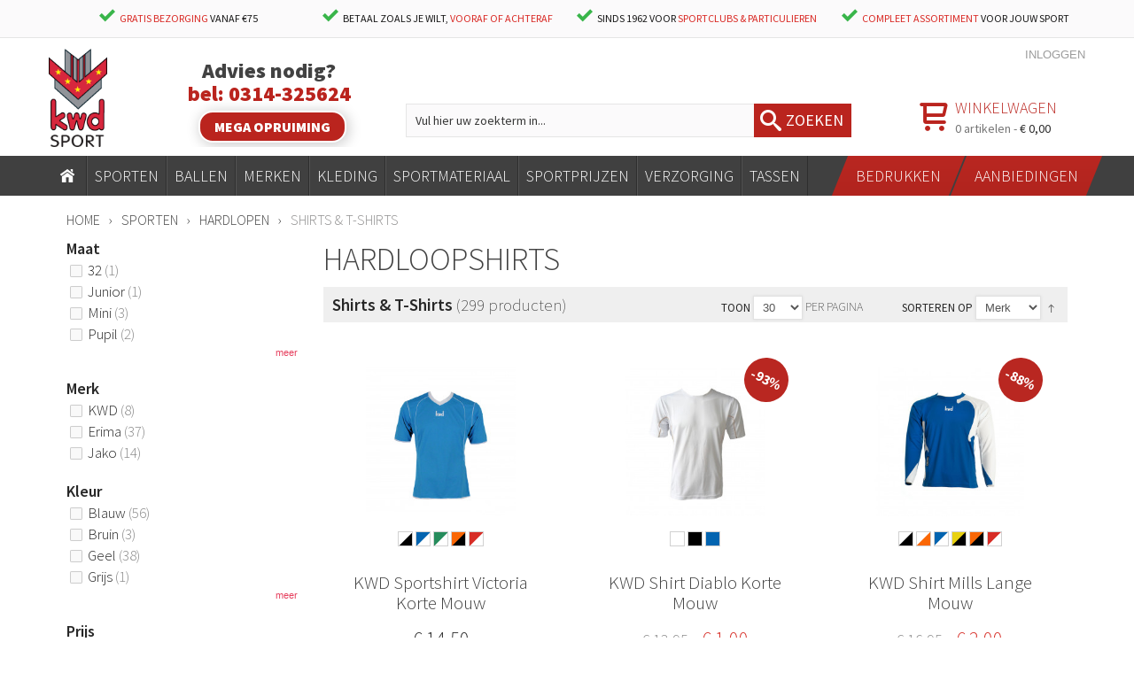

--- FILE ---
content_type: text/html; charset=UTF-8
request_url: https://www.kwd.nl/sporten/hardlopen/shirts-t-shirts.html
body_size: 20097
content:
<!DOCTYPE html PUBLIC "-//W3C//DTD XHTML 1.0 Strict//EN" "http://www.w3.org/TR/xhtml1/DTD/xhtml1-strict.dtd"><html xmlns="http://www.w3.org/1999/xhtml" xml:lang="nl" lang="nl"><head><meta http-equiv="Content-Type" content="text/html; charset=utf-8"/><title>Hardloopshirt kopen? - KWD Sport</title><meta name="description" content="Bestel uw hardloopshirt eenvoudig, veilig &amp; voordelig bij KWD Sport ✓ Compleet Assortiment ✓ Ruim 50 jaar dé specialist ✓ Grote voorraad = Snelle levering! "/><meta name="keywords" content=""/><meta name="robots" content="INDEX,FOLLOW"/><meta name="viewport" content="width=device-width, minimum-scale=1, maximum-scale=1, user-scalable=0"/><link rel="icon" href="https://www.kwd.nl/skin/frontend/default/shopworks-kwd/favicon.ico" type="image/x-icon"/><link rel="shortcut icon" href="https://www.kwd.nl/skin/frontend/default/shopworks-kwd/favicon.ico" type="image/x-icon"/> <!--[if lt IE 7]> <script type="text/javascript">
//<![CDATA[
    var BLANK_URL = 'https://www.kwd.nl/js/blank.html';
    var BLANK_IMG = 'https://www.kwd.nl/js/spacer.gif';
//]]>
</script> <![endif]--> <link rel="stylesheet" type="text/css" href="https://www.kwd.nl/media/css_secure/a63fbb78201fd60f1a7f16ff1e9042ac.css" media="all"/><link rel="stylesheet" type="text/css" href="https://www.kwd.nl/media/css_secure/fc9dfd62140d3fee77c068f7bea580f8.css" media="all"/><link rel="stylesheet" type="text/css" href="https://www.kwd.nl/media/css_secure/cf6b504b48dbace80c2c8f8ca038b3a2.css" media="all"/><link rel="stylesheet" type="text/css" href="https://www.kwd.nl/media/css_secure/7b30ec2662d70582f7bab41407687111.css" media="all"/><link rel="stylesheet" type="text/css" href="https://www.kwd.nl/media/css_secure/2a7208090650d3eb05b15d0248221d41.css" media="all"/><link rel="stylesheet" type="text/css" href="https://www.kwd.nl/media/css_secure/0d3aefab3c40200c57df20c7b077e936.fancybox.css" media="all"/><link rel="stylesheet" type="text/css" href="https://www.kwd.nl/media/css_secure/aced93fda9bf4d2551340891f6e2bc82.css" media="all"/><link rel="stylesheet" type="text/css" href="https://www.kwd.nl/media/css_secure/aba3ae76dae567e2972e1cbf9ac9259c.lastesttweet.css" media="all"/><link rel="stylesheet" type="text/css" href="https://www.kwd.nl/media/css_secure/5304fbb8219dd80c98c12a7bde5f1166.upsellslider.css" media="all"/><link rel="stylesheet" type="text/css" href="https://www.kwd.nl/media/css_secure/a5bbae8225c3fa3c14f57a0416ba4b83.css" media="all"/><link rel="stylesheet" type="text/css" href="https://www.kwd.nl/media/css_secure/a7c5f2ab378918e6d2d01618d9a6355d.css" media="all"/><link rel="stylesheet" type="text/css" href="https://www.kwd.nl/media/css_secure/c06b4b3d77b815e63d709f4583ec37c8.css" media="all"/><link rel="stylesheet" type="text/css" href="https://www.kwd.nl/media/css_secure/93bd0d529fd3a2ac57d4240908ed2bd7.css" media="all"/><link rel="stylesheet" type="text/css" href="https://www.kwd.nl/media/css_secure/70f7b484318afc3d6efe369c9e21c81d.css" media="all"/><link rel="stylesheet" type="text/css" href="https://www.kwd.nl/media/css_secure/87110ad418088363b54da6d1fe7e8ebe.css" media="all"/><link rel="stylesheet" type="text/css" href="https://www.kwd.nl/media/css_secure/5234443fc0da01b07740735eeb6cb290.css" media="all"/><link rel="stylesheet" type="text/css" href="https://www.kwd.nl/media/css_secure/bf6367a8db2f0ee511fa6b09956077ad.css" media="all"/><link rel="stylesheet" type="text/css" href="https://www.kwd.nl/media/css_secure/a2e06d00f240ac0e5b99fddbbaea31d8.css" media="all"/><link rel="stylesheet" type="text/css" href="https://www.kwd.nl/media/css_secure/932d579fc1847f2228c79a1b6f14400a.css" media="all"/><link rel="stylesheet" type="text/css" href="https://www.kwd.nl/media/css_secure/d730ca7c8e10543736a6cd770b54d9dc.css" media="all"/><link rel="stylesheet" type="text/css" href="https://www.kwd.nl/media/css_secure/375a1eed02b6f10988c75d6301396ced.css" media="all"/><link rel="stylesheet" type="text/css" href="https://www.kwd.nl/media/css_secure/336d35f7d1cbae31d417fa8918b688d1.css" media="all"/><link rel="stylesheet" type="text/css" href="https://www.kwd.nl/media/css_secure/3a5e8c6771f048644ad57013b968c1da.css" media="all"/><link rel="stylesheet" type="text/css" href="https://www.kwd.nl/media/css_secure/42abcb4e5aa74bba6c8b103f4136c0b6.css" media="all"/><link rel="stylesheet" type="text/css" href="https://www.kwd.nl/media/css_secure/fd9c67b0ae9ed3ae0e9daf20baebb6ae.css" media="all"/><link rel="stylesheet" type="text/css" href="https://www.kwd.nl/media/css_secure/9224ad39123a3a56aedec875b5d326a7.css" media="all"/><link rel="stylesheet" type="text/css" href="https://www.kwd.nl/media/css_secure/ec295a40e2b9b3357a7074a7c358da82.css" media="all"/><link rel="stylesheet" type="text/css" href="https://www.kwd.nl/media/css_secure/91c10e40d8fe49f59160ce05610363ff.css" media="all"/><link rel="stylesheet" type="text/css" href="https://www.kwd.nl/media/css_secure/2b358df54fe81d20c9dd1636f5964dd2.css" media="all"/><link rel="stylesheet" type="text/css" href="https://www.kwd.nl/media/css_secure/028771a17427986e9cc0b76cc0322e92.css" media="all"/><link rel="stylesheet" type="text/css" href="https://www.kwd.nl/media/css_secure/3173136546d86a9829dc9ffcf64065db.css" media="all"/><link rel="stylesheet" type="text/css" href="https://www.kwd.nl/media/css_secure/a4b5e43a55d95e02961d94f076fb0d6d.css" media="all"/><link rel="stylesheet" type="text/css" href="https://www.kwd.nl/media/css_secure/7e282d1704d18a28f91c9eff709d2755.css" media="all"/><link rel="stylesheet" type="text/css" href="https://www.kwd.nl/media/css_secure/01f204c0fc9bc9fb00d1ec22b2301c3b.css" media="all"/><link rel="stylesheet" type="text/css" href="https://www.kwd.nl/media/css_secure/aa8096c62302a73738ce167e0747e79b.css" media="all"/><link rel="stylesheet" type="text/css" href="https://www.kwd.nl/media/css_secure/d14c290503e476d639ea216d89ac966d.css" media="all"/><link rel="stylesheet" type="text/css" href="https://www.kwd.nl/media/css_secure/85f2f95889161623e8419067515f154a.css" media="all"/><link rel="stylesheet" type="text/css" href="https://www.kwd.nl/media/css_secure/c00c6c45455baa24ee99d33c467ea5aa.css" media="all"/><link rel="stylesheet" type="text/css" href="https://www.kwd.nl/media/css_secure/388faecafb775864bb8737fc8b763899.css" media="print"/><script type="text/javascript" src="https://www.kwd.nl/js/prototype/prototype.js"></script><script type="text/javascript" src="https://www.kwd.nl/js/lib/ccard.js"></script><script type="text/javascript" src="https://www.kwd.nl/js/prototype/validation.js"></script><script type="text/javascript" src="https://www.kwd.nl/js/scriptaculous/builder.js"></script><script type="text/javascript" src="https://www.kwd.nl/js/scriptaculous/effects.js"></script><script type="text/javascript" src="https://www.kwd.nl/js/scriptaculous/dragdrop.js"></script><script type="text/javascript" src="https://www.kwd.nl/js/scriptaculous/controls.js"></script><script type="text/javascript" src="https://www.kwd.nl/js/scriptaculous/slider.js"></script><script type="text/javascript" src="https://www.kwd.nl/js/varien/js.js"></script><script type="text/javascript" src="https://www.kwd.nl/js/varien/form.js"></script><script type="text/javascript" src="https://www.kwd.nl/js/varien/menu.js"></script><script type="text/javascript" src="https://www.kwd.nl/js/mage/translate.js"></script><script type="text/javascript" src="https://www.kwd.nl/js/mage/cookies.js"></script><script type="text/javascript" src="https://www.kwd.nl/js/magentothem/ma.jq.slide.js"></script><script type="text/javascript" src="https://www.kwd.nl/js/magentothem/ma.flexslider.js"></script><script type="text/javascript" src="https://www.kwd.nl/js/magentothem/jquery-ui.js"></script><script type="text/javascript" src="https://www.kwd.nl/js/bootstrap/bootstrap.min.js"></script><script type="text/javascript" src="https://www.kwd.nl/js/bootstrap/bootstrap-tooltip.js"></script><script type="text/javascript" src="https://www.kwd.nl/js/magentothem/ma.mobilemenu.js"></script><script type="text/javascript" src="https://www.kwd.nl/js/magentothem/ma.menu.effect.js"></script><script type="text/javascript" src="https://www.kwd.nl/js/magentothem/backtotop.js"></script><script type="text/javascript" src="https://www.kwd.nl/js/magentothem/ma.lettering.js"></script><script type="text/javascript" src="https://www.kwd.nl/js/magentothem/fancybox/jquery.fancybox.js"></script><script type="text/javascript" src="https://www.kwd.nl/js/magestore/bannerslider/lightbox.js"></script><script type="text/javascript" src="https://www.kwd.nl/js/mirasvit/core/jquery.min.js"></script><script type="text/javascript" src="https://www.kwd.nl/js/mirasvit/core/underscore.js"></script><script type="text/javascript" src="https://www.kwd.nl/js/mirasvit/core/backbone.js"></script><script type="text/javascript" src="https://www.kwd.nl/js/mirasvit/code/menu/dropdown.js"></script><script type="text/javascript" src="https://www.kwd.nl/js/jquery/jquery.min.js"></script><script type="text/javascript" src="https://www.kwd.nl/js/jquery/jquery.printf.js"></script><script type="text/javascript" src="https://www.kwd.nl/js/mana/core.js"></script><script type="text/javascript" src="https://www.kwd.nl/js/jquery/history.adapter.jquery.js"></script><script type="text/javascript" src="https://www.kwd.nl/js/jquery/history.js"></script><script type="text/javascript" src="https://www.kwd.nl/skin/frontend/default/shopworks-kwd/js/functions.js"></script><script type="text/javascript" src="https://www.kwd.nl/skin/frontend/base/default/js/amasty/plugins/jquery.tooltipster.min.js"></script><script type="text/javascript" src="https://www.kwd.nl/skin/frontend/base/default/js/manapro_filterajax.js"></script><script type="text/javascript" src="https://www.kwd.nl/skin/frontend/base/default/js/manapro_filtercolors.js"></script><script type="text/javascript" src="https://www.kwd.nl/skin/frontend/base/default/js/manapro_filterexpandcollapse.js"></script><script type="text/javascript" src="https://www.kwd.nl/skin/frontend/base/default/js/manapro_filtergroup.js"></script><script type="text/javascript" src="https://www.kwd.nl/skin/frontend/base/default/js/manapro_filterhelp.js"></script><script type="text/javascript" src="https://www.kwd.nl/skin/frontend/base/default/js/manapro_filterpositioning.js"></script><script type="text/javascript" src="https://www.kwd.nl/skin/frontend/base/default/js/manapro_filtershowmore.js"></script><script type="text/javascript" src="https://www.kwd.nl/skin/frontend/base/default/js/price_slider.js"></script><script type="text/javascript" src="https://www.kwd.nl/skin/frontend/base/default/js/manapro_filterslider.js"></script><script type="text/javascript" src="https://www.kwd.nl/skin/frontend/base/default/js/manapro_filtersuperslider.js"></script><script type="text/javascript" src="https://www.kwd.nl/skin/frontend/base/default/js/manapro_filtertree.js"></script><script type="text/javascript" src="https://www.kwd.nl/js/ebizmarts/mailchimp/campaignCatcher.js" async></script><link rel="next" href="https://www.kwd.nl/sporten/hardlopen/shirts-t-shirts/page/2.html"/><link rel="canonical" href="https://www.kwd.nl/sporten/hardlopen/shirts-t-shirts.html"/> <!--[if lt IE 8]> <link rel="stylesheet" type="text/css" href="https://www.kwd.nl/media/css_secure/729edb6f4c979a81e09d65e8aaae567f.css" media="all"/> <![endif]--> <!--[if lt IE 9]> <link rel="stylesheet" type="text/css" href="https://www.kwd.nl/media/css_secure/1ecb64659bdc2b044135c15fde30adf8.css" media="all"/> <![endif]--> <!--[if lt IE 7]> <script type="text/javascript" src="https://www.kwd.nl/js/lib/ds-sleight.js"></script><script type="text/javascript" src="https://www.kwd.nl/skin/frontend/base/default/js/ie6.js"></script> <![endif]--> <!--[if lte IE 7]> <link rel="stylesheet" type="text/css" href="https://www.kwd.nl/media/css_secure/2412c839bb7e1fabd6b75467c503cb14.css" media="all"/> <![endif]--> <script type="text/javascript">
    //<![CDATA[
    Mage.Cookies.path = '/';
    Mage.Cookies.domain = '.www.kwd.nl';
    Mage.Cookies.secure = true;
    //]]>
</script><script type="text/javascript">
//<![CDATA[
optionalZipCountries = ["HK","IE","MO","PA"];
//]]>
</script><script>
                if ( (typeof jQuery === 'undefined') && !window.jQuery ) {
                        document.write(unescape("%3Cscript type='text/javascript' src='https://www.kwd.nl/js/lib/jquery/jquery-1.12.1.min.js'%3E%3C/script%3E"));
            document.write(unescape("%3Cscript type='text/javascript' src='https://www.kwd.nl/js/lib/jquery/noconflict.js'%3E%3C/script%3E"));
        } else {
                        if((typeof jQuery === 'undefined') && window.jQuery) {
                jQuery = window.jQuery;
            }
            if((typeof jQuery !== 'undefined') && !window.jQuery) {
                window.jQuery = jQuery;
            }
            if ((typeof jQuery !== 'undefined') && (typeof $j === 'undefined')) {
                $j = jQuery;
            }
        }
    </script><script type="text/javascript" src="https://chimpstatic.com/mcjs-connected/js/users/f27d20c1725e07ccfa39e237b/d23e96e91b3130f4148f761b7.js" defer></script><script>
        (function(i,s,o,g,r,a,m){i['GoogleAnalyticsObject']=r;i[r]=i[r]||function(){
            (i[r].q=i[r].q||[]).push(arguments)},i[r].l=1*new Date();a=s.createElement(o),
            m=s.getElementsByTagName(o)[0];a.async=1;a.src=g;m.parentNode.insertBefore(a,m)
        })(window,document,'script','https://www.google-analytics.com/analytics.js','ga');

        ga('create', 'UA-11803982-1','auto');
        
                    ga('set', 'anonymizeIp', true);
                                            
    </script><script type="text/javascript">//<![CDATA[
        var Translator = new Translate({"Please select an option.":"Selecteer een optie a.u.b.","This is a required field.":"Dit is een verplicht veld.","Please enter a valid number in this field.":"Geef een geldig getal op in dit veld.","Please use letters only (a-z or A-Z) in this field.":"Gebruik uitsluitend letters  (a-z en A-Z) in dit veld.","Please use only letters (a-z), numbers (0-9) or underscore(_) in this field, first character should be a letter.":"Gebruik alleen letters (a-z), cijfers (0-9) en underscores (_) in dit veld. Het eerste teken moet een letter zijn.","Please enter a valid phone number. For example (123) 456-7890 or 123-456-7890.":"Geef een geldig telefoonnummer op. Bijvoorbeeld (123) 456-7889 of 123-456-7890","Please enter a valid date.":"Geef een geldige datum op a.u.b.","Please enter a valid email address. For example johndoe@domain.com.":"Geef een geldig e-mail adres op a.u.b. Bijvoorbeeld: iemand@mail.com .","Please enter more characters or clean leading or trailing spaces.":"Voer meer tekens in of verwijder spaties aan het begin of einde","Please make sure your passwords match.":"Zorg er voor dat de wachtwoorden overeenkomen","Please enter a valid URL. For example http:\/\/www.example.com or www.example.com":"Geef een geldige URL op. Bijvoorbeeld http:\/\/www.example.com of www.example.com","Please enter a valid social security number. For example 123-45-6789.":"Geef een geldig burger-service-nummer op a.u.b. Bijvoorbeeld 123-45-6789.","Please enter a valid zip code. For example 90602 or 90602-1234.":"Voer een geldige postcode in a.u.b. Bijvoorbeeld: 2900 of 6621BK","Please enter a valid zip code.":"Geef een geldige postcode op.","Please use this date format: dd\/mm\/yyyy. For example 17\/03\/2006 for the 17th of March, 2006.":"Gebruik dd\/mm\/jjjj als datum-formaat. Bijvoorbeeld 17\/03\/2006 voor 17 maart 2006.","Please enter a valid $ amount. For example $100.00.":"Voer een geldig &euro; bedrag op. Bijvoorbeeld: &euro; 100.00.","Please select one of the above options.":"Selecteer &eacute;&eacute;;n van de hierboven genoemde opties a.u.b..","Please select one of the options.":"Selecteer &eacute;&eacute;n van de opties a.u.b..","Please select State\/Province.":"Selecteer een provincie a.u.b","Please enter a number greater than 0 in this field.":"Geef a.u.b. een getal groter dan 0 op in dit veld","Please enter a valid credit card number.":"Geef een geldig creditcard-nummer op a.u.b.","Please wait, loading...":"Wacht a.u.b. Bezig met laden...","Complete":"Voltooid","Add Products":"Producten toevoegen","Please choose to register or to checkout as a guest":"Kies of u zich registeert of als gast betaalt a.u.b.","Please specify shipping method.":"Specificeer de verzendwijze a.u.b.","Please specify payment method.":"Specificeer de betaalwijze a.u.b.","Add to Cart":"In winkelwagen","In Stock":"In voorraad","Out of Stock":"Niet in voorraad","More Info":"Meer informatie","from":"vanaf","early delivery":"extra vroeg","available":"beschikbaar","evening":"avond","Post Office":"Postkantoor","Parcel Dispenser":"Pakketautomaat","Mo":"Ma","Tu":"Di","We":"Wo","Th":"Do","Fr":"Vr","Sa":"Za","Su":"Zo","in":"te","Business Hours":"Openingstijden","business hours":"openingstijden","Closed":"Gesloten","Early pickup available":"Extra vroeg ophalen mogelijk","Evening pickup available":"'s Avonds ophalen mogelijk","An error occurred. Please use our regular checkout instead.":"Er is een fout opgetreden. Gebruikt u alstublieft de normale afreken pagina.","Your preferred address has been loaded from your MijnPakket account and set as your billing and shipping address. You may now choose a shipping method and complete your order.":"Het adres dat u in uw MijnPakket account heeft ingesteld als uw voorkeursadres is ingevuld als uw factuur- en verzendadres. U kunt nu een bezorgoptie kiezen en uw bestelling verder afronden.","Unfortunately MijnPakket login is currently not available. Please use a different checkout method.":"MijnPakket login is helaas momenteel niet beschikbaar. Kies s.v.p. een andere afrekenmethode.","Show on the map":"Toon op de kaart","Fits through the mailslot":"Past door de brievenbus","Select location":"Selecteer locatie","Show map":"Toon kaart","Advanced Settings":"Geavanceerde Instellingen","As soon as possible":"Eerst volgende mogelijkheid","The previous step has been saved successfully!":"De vorige stap is succesvol opgeslagen!","This step has been saved successfully!":"Deze stap is succesvol opgeslagen!","parcel dispenser":"pakketautomaat","Post Office Address":"Postkantoor Adres"});
        //]]></script><script>
!function(f,b,e,v,n,t,s){if(f.fbq)return;n=f.fbq=function(){n.callMethod?
n.callMethod.apply(n,arguments):n.queue.push(arguments)};if(!f._fbq)f._fbq=n;
n.push=n;n.loaded=!0;n.version='2.0';n.queue=[];t=b.createElement(e);t.async=!0;
t.src=v;s=b.getElementsByTagName(e)[0];s.parentNode.insertBefore(t,s)}(window,
document,'script','https://connect.facebook.net/en_US/fbevents.js');
fbq('init', '255067108346051');
fbq('track', 'PageView');
</script> <noscript><img height="1" width="1" style="display:none" src="https://www.facebook.com/tr?id=255067108346051&ev=PageView&noscript=1"/></noscript> <script>(function(w,d,s,l,i){w[l]=w[l]||[];w[l].push({'gtm.start':new Date().getTime(),event:'gtm.js'});var f=d.getElementsByTagName(s)[0],j=d.createElement(s),dl=l!='dataLayer'?'&l='+l:'';j.async=true;j.src='https://www.googletagmanager.com/gtm.js?id='+i+dl;f.parentNode.insertBefore(j,f);})(window,document,'script','dataLayer','GTM-KQR9BM6');</script></head><body class=" catalog-category-view categorypath-sporten-hardlopen-shirts-t-shirts-html category-shirts-t-shirts">  <noscript><iframe src="https://www.googletagmanager.com/ns.html?id=GTM-KQR9BM6" height="0" width="0" style="display:none;visibility:hidden"></iframe></noscript> <div class="ma-wrapper"> <noscript> <div class="global-site-notice noscript"><div class="notice-inner"><p> <strong>JavaScript seems to be disabled in your browser.</strong><br/> You must have JavaScript enabled in your browser to utilize the functionality of this website. </p></div></div> </noscript> <div class="ma-page"><div class="header-wrapper"><div class="header-fullwidth header-usp-container"><div class="header-maxed"><ul class="header-usps"><li><span>GRATIS BEZORGING</span> VANAF €75</li><li>BETAAL ZOALS JE WILT, <span>vooraf of achteraf</span></li><li>SINDS 1962 VOOR <span>SPORTCLUBS & PARTICULIEREN</span></li><li><span>COMPLEET ASSORTIMENT</span> VOOR JOUW SPORT</li></ul></div></div><div class="header-fullwidth"><div class="header-maxed"><div class="logo-container"> <a href="https://www.kwd.nl/" title="KWD Sport - Sportartikelen & Sportkleding"><strong>KWD Sport - Sportartikelen & Sportkleding</strong><img src="https://www.kwd.nl/skin/frontend/default/shopworks-kwd/images/logo.png" alt="KWD Sport - Sportartikelen & Sportkleding"/></a> </div><div class="header-maincontainer"><div class="toplinks"><div class="currency-language"></div><div class="toplink"><ul class="links"><li class="first last" ><a href="https://www.kwd.nl/customer/account/login/" title="Inloggen" >Inloggen</a></li></ul></div></div><div class="maincontainer-inner"><div class="header-left"><div class="header-bellen"> Advies nodig? <span>bel: <a href="tel:0314-325624">0314-325624</a></span> <a href="/media/pdf/kwd_catalogus_nov.pdf" class="hide-sm" style="background: #ba241e; text-transform: uppercase; padding: 0.5rem 1rem; display: inline-block; border: solid 2px #fff; border-radius: 1rem; color: #fff; margin: 0.4rem 0 0 0.5rem;-webkit-box-shadow: 2px 2px 15px 1px rgba(0,0,0,0.2); box-shadow: 2px 2px 15px 1px rgba(0,0,0,0.2); line-height: 1rem; font-size: 1rem;" target="_blank">Mega opruiming</a> </div> <style>.hide{display:none}@media(max-width:720px){.header-left .hide-sm{display:none !important}}@media(min-width:719px){.header-left .header-bellen{margin-top:-5px !important}.show-md{display:block !important}.hide-md{display:none !important}}</style> </div><div class="header-center"><div class="trustpilot-company-container"><div class="trustpilot-container"><script type="text/javascript" src="//widget.trustpilot.com/bootstrap/v5/tp.widget.bootstrap.min.js" async></script><div class="trustpilot-widget" data-locale="nl-NL" data-template-id="5419b732fbfb950b10de65e5" data-businessunit-id="531ef8a10000640005785e2e" data-style-height="20px" data-style-width="100%" data-theme="light"> <a href="https://nl.trustpilot.com/review/kwd.nl" target="_blank" rel="noopener noreferrer"></a> </div></div></div><form id="search_mini_form" action="https://www.kwd.nl/catalogsearch/result/" method="get"><div class="mobile-search-trigger" onclick="toggleSearch()"></div><div class="form-search"><div class="close-pop-up" onclick="toggleSearch()"></div> <label for="search">Search:</label> <input id="search" name="q" value="" class="input-text" maxlength="128"/> <button type="submit" title="Zoeken" class="button search-button"><span><span>Zoeken</span></span></button> <script type="text/javascript">
        //<![CDATA[
            var searchForm = new Varien.searchForm('search_mini_form', 'search', 'Vul hier uw zoekterm in...');
        //]]>
        </script><script type="text/javascript">
            var _wssq = _wssq || [];
            var setResizeFunction= false;
            var sooqrAccount = '100882-1';

            _wssq.push(['_load', { 'suggest' : { 'account' : 'SQ-' + sooqrAccount, 'version' : 4, fieldId : 'search'}}]);
            _wssq.push(['suggest._setPosition', 'screen-middle', {top:10}]);
            _wssq.push(['suggest._setLocale', 'nl_NL']);
            _wssq.push(['suggest._excludePlaceholders', 'Vul hier uw zoekterm in...']);
            _wssq.push(['suggest._bindEvent', 'open', function() {
                if(!setResizeFunction) {$jQ( window ).resize(function() {if($jQ('.sooqrSearchContainer-' + sooqrAccount).is(':visible')) {websight.sooqr.instances['SQ-' + sooqrAccount].positionContainer(null, null, true);}});setResizeFunction = true;}
            }]);

            (function() {
                var ws = document.createElement('script'); ws.type = 'text/javascript'; ws.async = true;
                ws.src = ('https:' == document.location.protocol ? 'https://' : 'http://') + 'static.sooqr.com/sooqr.js';
                var s = document.getElementsByTagName('script')[0]; s.parentNode.insertBefore(ws, s);
            })();
        </script><script type="application/ld+json">
        {
            "@context": "http://schema.org",
            "@type": "WebSite",
            "url": "https://www.kwd.nl/",
            "potentialAction": {
                "@type": "SearchAction",
                "target": "https://www.kwd.nl/#sqr:(q[{search_term_string}])",
                "query-input": "required name=search_term_string"
            }
        }
        </script><script>
            function toggleSearch() {
                jQuery('.form-search').toggleClass('active');
            }
        </script></div></form></div><div class="header-right"><div id ="mini_cart_block"> <a href="https://www.kwd.nl/checkout/cart/"> <div class="block-cart"><div class="top-cart-title"> Winkelwagen </div><p class="amount" title="Er zitten 0 producten in uw winkelwagen">0&nbsp;artikelen&nbsp;-&nbsp;<span class="price">€ 0,00</span></p></div> </a> </div></div></div></div></div></div><div class="header-fullwidth"> <nav class="header-navigation"> <div class="menu-toggle"><a href="#" title="toon menu"><span class="hamburger"><span></span></span><span>Menu</span></a></div><div class="close-off-canvas menu-toggle"></div><div class="mb-top-menu"><div class="nav-container"><div class="menu-toggle close">X</div><ul id="nav" class="menu-default store-2 menu-top_menu"><li data-toggle="dropdown_1" class="level0 nav-1 level-top first"> <a href="/" class="level-top" style=""> <span style="">home</span> </a> <span class="arrow"></span> </li><li data-toggle="dropdown_1" class="level0 nav-1 parent level-top "> <a href="https://www.kwd.nl/sporten.html" class="level-top" style=""> <span style="">SPORTEN</span> </a> <span class="arrow"></span> <ul class="level0 rows "><li class="columns columns-6" style=""><ul><li class="column" style=""><ul><li class="level3 nav-4 first"> <a href="https://www.kwd.nl/sporten/voetbal.html" style=""> <span style="">VOETBAL</span> </a> <span class="arrow"></span> </li><li class="columns columns-1" style=""><ul><li class="column" style=""><ul><li class="level5 nav-6 first"> <a href="https://www.kwd.nl/sporten/voetbal/ballen.html" style=""> <span style="">Ballen</span> </a> <span class="arrow"></span> </li><li class="level5 nav-6 "> <a href="https://www.kwd.nl/sporten/voetbal/doelen.html" style=""> <span style="">Doelen</span> </a> <span class="arrow"></span> </li><li class="level5 nav-6 "> <a href="https://www.kwd.nl/sporten/voetbal/doelnetten.html" style=""> <span style="">Doelnetten</span> </a> <span class="arrow"></span> </li><li class="level5 nav-6 "> <a href="https://www.kwd.nl/sporten/voetbal/hesjes-overgooiers.html" style=""> <span style="">Hesjes & overgooiers</span> </a> <span class="arrow"></span> </li><li class="level5 nav-6 "> <a href="https://www.kwd.nl/sporten/voetbal/keeperhandschoenen.html" style=""> <span style="">Keeperhandschoenen</span> </a> <span class="arrow"></span> </li><li class="level5 nav-6 "> <a href="https://www.kwd.nl/sporten/voetbal/keeperkleding.html" style=""> <span style="">Keeperkleding</span> </a> <span class="arrow"></span> </li><li class="level5 nav-6 "> <a href="https://www.kwd.nl/sporten/voetbal/kousen.html" style=""> <span style="">Kousen</span> </a> <span class="arrow"></span> </li><li class="level5 nav-6 "> <a href="https://www.kwd.nl/sporten/voetbal/scheidsrechter.html" style=""> <span style="">Scheidsrechter</span> </a> <span class="arrow"></span> </li><li class="level5 nav-6 "> <a href="https://www.kwd.nl/sporten/voetbal/shirts-t-shirts.html" style=""> <span style="">Shirts & T-Shirts</span> </a> <span class="arrow"></span> </li><li class="level5 nav-6 "> <a href="https://www.kwd.nl/sporten/voetbal/shorts.html" style=""> <span style="">Shorts</span> </a> <span class="arrow"></span> </li><li class="level5 nav-6 "> <a href="https://www.kwd.nl/sporten/voetbal/tassen.html" style=""> <span style="">Tassen</span> </a> <span class="arrow"></span> </li><li class="level5 nav-6 "> <a href="https://www.kwd.nl/sporten/voetbal/trainingsmateriaal.html" style=""> <span style="">Trainingsmateriaal</span> </a> <span class="arrow"></span> </li><li class="level5 nav-6 "> <a href="https://www.kwd.nl/sporten/voetbal/trainingspakken.html" style=""> <span style="">Trainingspakken</span> </a> <span class="arrow"></span> </li><li class="level5 nav-6 "> <a href="https://www.kwd.nl/sporten/voetbal/verzorging.html" style=""> <span style="">Verzorging</span> </a> <span class="arrow"></span> </li><li class="level5 nav-6 "> <a href="https://www.kwd.nl/sporten/voetbal/veldmateriaal.html" style=""> <span style="">Veldmateriaal</span> </a> <span class="arrow"></span> </li><li class="level5 nav-6 last"> <a href="https://www.kwd.nl/sporten/voetbal.html" style="color:#FF0000;"> <span style="color:#FF0000;">Meer...</span> </a> <span class="arrow"></span> </li></ul></li></ul></li></ul></li><li class="column" style=""><ul><li class="level3 nav-4 first"> <a href="https://www.kwd.nl/sporten/handbal.html" style=""> <span style="">HANDBAL</span> </a> <span class="arrow"></span> </li><li class="columns columns-1" style=""><ul><li class="column" style=""><ul><li class="level5 nav-6 first"> <a href="https://www.kwd.nl/sporten/handbal/ballen.html" style=""> <span style="">Ballen</span> </a> <span class="arrow"></span> </li><li class="level5 nav-6 "> <a href="https://www.kwd.nl/sporten/handbal/doelen.html" style=""> <span style="">Doelen</span> </a> <span class="arrow"></span> </li><li class="level5 nav-6 "> <a href="https://www.kwd.nl/sporten/handbal/doelnetten.html" style=""> <span style="">Doelnetten</span> </a> <span class="arrow"></span> </li><li class="level5 nav-6 "> <a href="https://www.kwd.nl/sporten/handbal/hesjes-overgooiers.html" style=""> <span style="">Hesjes & overgooiers</span> </a> <span class="arrow"></span> </li><li class="level5 nav-6 "> <a href="https://www.kwd.nl/sporten/handbal/shirts-t-shirts.html" style=""> <span style="">Shirts & T-shirts</span> </a> <span class="arrow"></span> </li><li class="level5 nav-6 "> <a href="https://www.kwd.nl/sporten/handbal/shorts.html" style=""> <span style="">Shorts</span> </a> <span class="arrow"></span> </li><li class="level5 nav-6 "> <a href="https://www.kwd.nl/sporten/handbal/sokken.html" style=""> <span style="">Sokken</span> </a> <span class="arrow"></span> </li><li class="level5 nav-6 "> <a href="https://www.kwd.nl/sporten/handbal/sweaters-tops.html" style=""> <span style="">Sweaters & Tops</span> </a> <span class="arrow"></span> </li><li class="level5 nav-6 "> <a href="https://www.kwd.nl/sporten/handbal/tassen.html" style=""> <span style="">Tassen</span> </a> <span class="arrow"></span> </li><li class="level5 nav-6 "> <a href="https://www.kwd.nl/sporten/handbal/trainingsmateriaal.html" style=""> <span style="">Trainingsmateriaal</span> </a> <span class="arrow"></span> </li><li class="level5 nav-6 "> <a href="https://www.kwd.nl/sporten/handbal/trainingspakken.html" style=""> <span style="">Trainingspakken</span> </a> <span class="arrow"></span> </li><li class="level5 nav-6 "> <a href="https://www.kwd.nl/sporten/handbal/veldmateriaal.html" style=""> <span style="">Veldmateriaal</span> </a> <span class="arrow"></span> </li><li class="level5 nav-6 "> <a href="https://www.kwd.nl/sporten/handbal/verzorging.html" style=""> <span style="">Verzorging </span> </a> <span class="arrow"></span> </li><li class="level5 nav-6 last"> <a href="https://www.kwd.nl/sporten/handbal.html" style="color:#FF0000;"> <span style="color:#FF0000;">Meer...</span> </a> <span class="arrow"></span> </li></ul></li></ul></li></ul></li><li class="column" style=""><ul><li class="level3 nav-4 first"> <a href="https://www.kwd.nl/sporten/volleybal.html" style=""> <span style="">VOLLEYBAL</span> </a> <span class="arrow"></span> </li><li class="columns columns-1" style=""><ul><li class="column" style=""><ul><li class="level5 nav-6 first"> <a href="https://www.kwd.nl/sporten/volleybal/ballen.html" style=""> <span style="">Ballen</span> </a> <span class="arrow"></span> </li><li class="level5 nav-6 "> <a href="https://www.kwd.nl/sporten/volleybal/kniebeschermers.html" style=""> <span style="">Kniebeschermers</span> </a> <span class="arrow"></span> </li><li class="level5 nav-6 "> <a href="https://www.kwd.nl/sporten/volleybal/netten.html" style=""> <span style="">Netten</span> </a> <span class="arrow"></span> </li><li class="level5 nav-6 "> <a href="https://www.kwd.nl/sporten/volleybal/presentatiepakken.html" style=""> <span style="">Presentatiepakken</span> </a> <span class="arrow"></span> </li><li class="level5 nav-6 "> <a href="https://www.kwd.nl/sporten/volleybal/shirts-t-shirts.html" style=""> <span style="">Shirts & T-shirts</span> </a> <span class="arrow"></span> </li><li class="level5 nav-6 "> <a href="https://www.kwd.nl/sporten/volleybal/shorts.html" style=""> <span style="">Shorts</span> </a> <span class="arrow"></span> </li><li class="level5 nav-6 "> <a href="https://www.kwd.nl/sporten/volleybal/sokken.html" style=""> <span style="">Sokken</span> </a> <span class="arrow"></span> </li><li class="level5 nav-6 "> <a href="https://www.kwd.nl/sporten/volleybal/sweaters-tops.html" style=""> <span style="">Sweaters & Tops</span> </a> <span class="arrow"></span> </li><li class="level5 nav-6 "> <a href="https://www.kwd.nl/sporten/volleybal/tassen.html" style=""> <span style="">Tassen</span> </a> <span class="arrow"></span> </li><li class="level5 nav-6 "> <a href="https://www.kwd.nl/sporten/volleybal/trainingsmateriaal.html" style=""> <span style="">Trainingsmateriaal</span> </a> <span class="arrow"></span> </li><li class="level5 nav-6 "> <a href="https://www.kwd.nl/sporten/volleybal/trainingspakken.html" style=""> <span style="">Trainingspakken</span> </a> <span class="arrow"></span> </li><li class="level5 nav-6 "> <a href="https://www.kwd.nl/sporten/volleybal/veldmateriaal.html" style=""> <span style="">Veldmateriaal</span> </a> <span class="arrow"></span> </li><li class="level5 nav-6 "> <a href="https://www.kwd.nl/sporten/volleybal/verzorging.html" style=""> <span style="">Verzorging </span> </a> <span class="arrow"></span> </li><li class="level5 nav-6 last"> <a href="https://www.kwd.nl/sporten/volleybal.html" style="color:#FF0000;"> <span style="color:#FF0000;">Meer...</span> </a> <span class="arrow"></span> </li></ul></li></ul></li></ul></li><li class="column" style=""><ul><li class="level3 nav-4 first"> <a href="https://www.kwd.nl/sporten/korfbal.html" style=""> <span style="">KORFBAL</span> </a> <span class="arrow"></span> </li><li class="columns columns-1" style=""><ul><li class="column" style=""><ul><li class="level5 nav-6 first"> <a href="https://www.kwd.nl/sporten/korfbal/ballen.html" style=""> <span style="">Ballen</span> </a> <span class="arrow"></span> </li><li class="level5 nav-6 "> <a href="https://www.kwd.nl/sporten/korfbal/manden.html" style=""> <span style="">Manden</span> </a> <span class="arrow"></span> </li><li class="level5 nav-6 "> <a href="https://www.kwd.nl/sporten/korfbal/presentatiepakken.html" style=""> <span style="">Presentatiepakken</span> </a> <span class="arrow"></span> </li><li class="level5 nav-6 "> <a href="https://www.kwd.nl/sporten/korfbal/rokjes.html" style=""> <span style="">Rokjes</span> </a> <span class="arrow"></span> </li><li class="level5 nav-6 "> <a href="https://www.kwd.nl/sporten/korfbal/shirts-t-shirts.html" style=""> <span style="">Shirts & T-shirts</span> </a> <span class="arrow"></span> </li><li class="level5 nav-6 "> <a href="https://www.kwd.nl/sporten/korfbal/shorts.html" style=""> <span style="">Shorts</span> </a> <span class="arrow"></span> </li><li class="level5 nav-6 "> <a href="https://www.kwd.nl/sporten/korfbal.html" style=""> <span style="">Sokken</span> </a> <span class="arrow"></span> </li><li class="level5 nav-6 "> <a href="https://www.kwd.nl/sporten/korfbal/sweaters-tops.html" style=""> <span style="">Sweaters & Tops</span> </a> <span class="arrow"></span> </li><li class="level5 nav-6 "> <a href="https://www.kwd.nl/sporten/korfbal/tassen.html" style=""> <span style="">Tassen</span> </a> <span class="arrow"></span> </li><li class="level5 nav-6 "> <a href="https://www.kwd.nl/sporten/korfbal/trainingsmateriaal.html" style=""> <span style="">Trainingsmateriaal</span> </a> <span class="arrow"></span> </li><li class="level5 nav-6 "> <a href="https://www.kwd.nl/sporten/korfbal/trainingspakken.html" style=""> <span style="">Trainingspakken</span> </a> <span class="arrow"></span> </li><li class="level5 nav-6 "> <a href="https://www.kwd.nl/sporten/korfbal/veldmateriaal.html" style=""> <span style="">Veldmateriaal</span> </a> <span class="arrow"></span> </li><li class="level5 nav-6 "> <a href="https://www.kwd.nl/sporten/korfbal/verzorging.html" style=""> <span style="">Verzorging </span> </a> <span class="arrow"></span> </li><li class="level5 nav-6 last"> <a href="https://www.kwd.nl/sporten/korfbal.html" style="color:#FF0000;"> <span style="color:#FF0000;">Meer...</span> </a> <span class="arrow"></span> </li></ul></li></ul></li></ul></li><li class="column" style=""><ul><li class="level3 nav-4 first"> <a href="https://www.kwd.nl/sporten/fitness.html" style=""> <span style="">FITNESS</span> </a> <span class="arrow"></span> </li><li class="columns columns-1" style=""><ul><li class="column" style=""><ul><li class="level5 nav-6 first"> <a href="https://www.kwd.nl/sporten/fitness/accessoires.html" style=""> <span style="">Accessoires</span> </a> <span class="arrow"></span> </li><li class="level5 nav-6 "> <a href="https://www.kwd.nl/sporten/fitness/apparaten.html" style=""> <span style="">Apparaten</span> </a> <span class="arrow"></span> </li><li class="level5 nav-6 "> <a href="https://www.kwd.nl/sporten/fitness/presentatiepakken.html" style=""> <span style="">Presentatiepakken</span> </a> <span class="arrow"></span> </li><li class="level5 nav-6 "> <a href="https://www.kwd.nl/sporten/fitness/shirts-t-shirts.html" style=""> <span style="">Shirts & T-shirts</span> </a> <span class="arrow"></span> </li><li class="level5 nav-6 "> <a href="https://www.kwd.nl/sporten/fitness/shorts.html" style=""> <span style="">Shorts</span> </a> <span class="arrow"></span> </li><li class="level5 nav-6 "> <a href="https://www.kwd.nl/sporten/fitness/sokken.html" style=""> <span style="">Sokken</span> </a> <span class="arrow"></span> </li><li class="level5 nav-6 "> <a href="https://www.kwd.nl/sporten/fitness/sweaters-tops.html" style=""> <span style="">Sweaters & Tops</span> </a> <span class="arrow"></span> </li><li class="level5 nav-6 "> <a href="https://www.kwd.nl/sporten/fitness/tassen.html" style=""> <span style="">Tassen</span> </a> <span class="arrow"></span> </li><li class="level5 nav-6 "> <a href="https://www.kwd.nl/sporten/fitness/trainingsbroeken.html" style=""> <span style="">Trainingsbroeken</span> </a> <span class="arrow"></span> </li><li class="level5 nav-6 "> <a href="https://www.kwd.nl/sporten/fitness/trainingsjacks.html" style=""> <span style="">Trainingsjacks </span> </a> <span class="arrow"></span> </li><li class="level5 nav-6 "> <a href="https://www.kwd.nl/sporten/fitness/trainingsmateriaal.html" style=""> <span style="">Trainingsmateriaal</span> </a> <span class="arrow"></span> </li><li class="level5 nav-6 "> <a href="https://www.kwd.nl/sporten/fitness/trainingspakken.html" style=""> <span style="">Trainingspakken</span> </a> <span class="arrow"></span> </li><li class="level5 nav-6 "> <a href="https://www.kwd.nl/sporten/fitness/verzorging.html" style=""> <span style="">Verzorging</span> </a> <span class="arrow"></span> </li><li class="level5 nav-6 last"> <a href="https://www.kwd.nl/sporten/fitness.html" style="color:#FF0000;"> <span style="color:#FF0000;">Meer...</span> </a> <span class="arrow"></span> </li></ul></li></ul></li></ul></li><li class="column" style=""><ul><li class="level3 nav-4 first"> <a href="https://www.kwd.nl/sporten/badminton.html" style=""> <span style="">BADMINTON</span> </a> <span class="arrow"></span> </li><li class="level3 nav-4 "> <a href="https://www.kwd.nl/sporten/basketbal.html" style=""> <span style="">BASKETBAL</span> </a> <span class="arrow"></span> </li><li class="level3 nav-4 "> <a href="https://www.kwd.nl/sporten/hardlopen.html" style=""> <span style="">HARDLOPEN</span> </a> <span class="arrow"></span> </li><li class="level3 nav-4 "> <a href="https://www.kwd.nl/sporten/hockey.html" style=""> <span style="">HOCKEY</span> </a> <span class="arrow"></span> </li><li class="level3 nav-4 "> <a href="https://www.kwd.nl/sporten/spel.html" style=""> <span style="">SPEL</span> </a> <span class="arrow"></span> </li><li class="level3 nav-4 last"> <a href="https://www.kwd.nl/sporten/tennis.html" style=""> <span style="">TENNIS</span> </a> <span class="arrow"></span> </li></ul></li></ul></li></ul></li><li data-toggle="dropdown_1" class="level0 nav-1 parent level-top "> <a href="https://www.kwd.nl/ballen.html" class="level-top" style=""> <span style="">BALLEN</span> </a> <span class="arrow"></span> <ul class="level0 rows "><li class="columns columns-3" style=""><ul><li class="column" style=""><ul><li class="level3 nav-4 first"> <a href="https://www.kwd.nl/ballen/basketballen.html" style="font-size:14px;"> <span style="font-size:14px;">Basketbal</span> </a> <span class="arrow"></span> </li><li class="level3 nav-4 "> <a href="https://www.kwd.nl/ballen/boerenklompgolf.html" style="font-size:14px;"> <span style="font-size:14px;">Boerenklompgolf</span> </a> <span class="arrow"></span> </li><li class="level3 nav-4 "> <a href="https://www.kwd.nl/ballen/boksballen.html" style="font-size:14px;"> <span style="font-size:14px;">Boksbal</span> </a> <span class="arrow"></span> </li><li class="level3 nav-4 "> <a href="https://www.kwd.nl/ballen/handballen.html" style="font-size:14px;"> <span style="font-size:14px;">Handbal</span> </a> <span class="arrow"></span> </li><li class="level3 nav-4 "> <a href="https://www.kwd.nl/ballen/hockeyballen.html" style="font-size:14px;"> <span style="font-size:14px;">Hockey</span> </a> <span class="arrow"></span> </li><li class="level3 nav-4 "> <a href="https://www.kwd.nl/ballen/klootschietballen.html" style="font-size:14px;"> <span style="font-size:14px;">Klootschieten</span> </a> <span class="arrow"></span> </li><li class="level3 nav-4 last"> <a href="https://www.kwd.nl/ballen/korfballen.html" style="font-size:14px;"> <span style="font-size:14px;">Korfbal</span> </a> <span class="arrow"></span> </li></ul></li><li class="column" style=""><ul><li class="level3 nav-4 first"> <a href="https://www.kwd.nl/ballen/schoolballen.html" style="font-size:14px;"> <span style="font-size:14px;">Schoolbal</span> </a> <span class="arrow"></span> </li><li class="level3 nav-4 "> <a href="https://www.kwd.nl/ballen/tafeltennisballen.html" style="font-size:14px;"> <span style="font-size:14px;">Tafeltennis</span> </a> <span class="arrow"></span> </li><li class="level3 nav-4 "> <a href="https://www.kwd.nl/ballen/tennisballen.html" style="font-size:14px;"> <span style="font-size:14px;">Tennis</span> </a> <span class="arrow"></span> </li><li class="level3 nav-4 "> <a href="https://www.kwd.nl/ballen/voetballen.html" style="font-size:14px;"> <span style="font-size:14px;">Voetbal</span> </a> <span class="arrow"></span> </li><li class="level3 nav-4 "> <a href="https://www.kwd.nl/ballen/volleyballen.html" style="font-size:14px;"> <span style="font-size:14px;">Volleybal</span> </a> <span class="arrow"></span> </li><li class="level3 nav-4 "> <a href="https://www.kwd.nl/ballen/waterpoloballen.html" style="font-size:14px;"> <span style="font-size:14px;">Waterpolo</span> </a> <span class="arrow"></span> </li><li class="level3 nav-4 last"> <a href="https://www.kwd.nl/ballen/zaalvoetballen.html" style="font-size:14px;"> <span style="font-size:14px;">Zaalvoetbal</span> </a> <span class="arrow"></span> </li></ul></li><li class="column" style=""><ul> <img class="image" src="https://www.kwd.nl/media/menu/ballen.jpg" alt="Sportballen"> </ul></li></ul></li></ul></li><li data-toggle="dropdown_1" class="level0 nav-1 parent level-top "> <a href="https://www.kwd.nl/merken.html" class="level-top" style=""> <span style="">MERKEN</span> </a> <span class="arrow"></span> <ul class="level0 rows "><li class="columns columns-6" style=""><ul><li class="column" style=""><ul><li class="level3 nav-4 first"> <a href="https://www.kwd.nl/merken/kwd.html" style=""> <span style="">KWD</span> </a> <span class="arrow"></span> </li><li class="columns columns-1" style=""><ul><li class="column" style=""><ul><li class="level5 nav-6 first"> <a href="https://www.kwd.nl/merken/kwd/hesjes-overgooiers.html" style=""> <span style="">Hesjes & overgooiers</span> </a> <span class="arrow"></span> </li><li class="level5 nav-6 "> <a href="https://www.kwd.nl/merken/kwd/jassen-jacks.html" style=""> <span style="">Jassen & Jacks</span> </a> <span class="arrow"></span> </li><li class="level5 nav-6 "> <a href="https://www.kwd.nl/merken/kwd/keeperhandschoenen.html" style=""> <span style="">Keeperhandschoenen</span> </a> <span class="arrow"></span> </li><li class="level5 nav-6 "> <a href="https://www.kwd.nl/merken/kwd/keeperkleding.html" style=""> <span style="">Keeperkleding</span> </a> <span class="arrow"></span> </li><li class="level5 nav-6 "> <a href="https://www.kwd.nl/merken/kwd/kousen-sokken.html" style=""> <span style="">Kousen & Sokken </span> </a> <span class="arrow"></span> </li><li class="level5 nav-6 "> <a href="https://www.kwd.nl/merken/kwd/poloshirts.html" style=""> <span style="">Poloshirts </span> </a> <span class="arrow"></span> </li><li class="level5 nav-6 "> <a href="https://www.kwd.nl/merken/kwd/scheidsrechterkleding.html" style=""> <span style="">Scheidsrechterkleding</span> </a> <span class="arrow"></span> </li><li class="level5 nav-6 "> <a href="https://www.kwd.nl/merken/kwd/sportbroeken.html" style=""> <span style="">Sportbroeken</span> </a> <span class="arrow"></span> </li><li class="level5 nav-6 "> <a href="https://www.kwd.nl/merken/kwd/sportshirts.html" style=""> <span style="">Sportshirts</span> </a> <span class="arrow"></span> </li><li class="level5 nav-6 "> <a href="https://www.kwd.nl/merken/kwd/sweaters-tops.html" style=""> <span style="">Sweaters & Tops</span> </a> <span class="arrow"></span> </li><li class="level5 nav-6 "> <a href="https://www.kwd.nl/merken/kwd/tassen.html" style=""> <span style="">Tassen</span> </a> <span class="arrow"></span> </li><li class="level5 nav-6 "> <a href="https://www.kwd.nl/merken/kwd/trainingsbroeken.html" style=""> <span style="">Trainingsbroeken</span> </a> <span class="arrow"></span> </li><li class="level5 nav-6 "> <a href="https://www.kwd.nl/merken/kwd/trainingspakken.html" style=""> <span style="">Trainingspakken</span> </a> <span class="arrow"></span> </li><li class="level5 nav-6 "> <a href="https://www.kwd.nl/merken/kwd/voetballen.html" style=""> <span style="">Voetballen</span> </a> <span class="arrow"></span> </li><li class="level5 nav-6 "> <a href="https://www.kwd.nl/merken/kwd/warmhoudkleding.html" style=""> <span style="">Warmhoudkleding</span> </a> <span class="arrow"></span> </li><li class="level5 nav-6 last"> <a href="https://www.kwd.nl/merken/kwd.html" style="color:#FF0000;"> <span style="color:#FF0000;">Meer...</span> </a> <span class="arrow"></span> </li></ul></li></ul></li></ul></li><li class="column" style=""><ul><li class="level3 nav-4 first"> <a href="https://www.kwd.nl/merken/erima.html" style=""> <span style="">ERIMA</span> </a> <span class="arrow"></span> </li><li class="columns columns-1" style=""><ul><li class="column" style=""><ul><li class="level5 nav-6 first"> <a href="https://www.kwd.nl/merken/erima/handballen.html" style=""> <span style="">Handballen</span> </a> <span class="arrow"></span> </li><li class="level5 nav-6 "> <a href="https://www.kwd.nl/merken/erima/jassen-jacks.html" style=""> <span style="">Jassen & Jacks</span> </a> <span class="arrow"></span> </li><li class="level5 nav-6 "> <a href="https://www.kwd.nl/merken/erima/keeperhandschoenen.html" style=""> <span style="">Keeperhandschoenen</span> </a> <span class="arrow"></span> </li><li class="level5 nav-6 "> <a href="https://www.kwd.nl/merken/erima/keeperkleding.html" style=""> <span style="">Keeperkleding</span> </a> <span class="arrow"></span> </li><li class="level5 nav-6 "> <a href="https://www.kwd.nl/merken/erima/kousen-sokken.html" style=""> <span style="">Kousen & Sokken </span> </a> <span class="arrow"></span> </li><li class="level5 nav-6 "> <a href="https://www.kwd.nl/merken/erima/outdoor.html" style=""> <span style="">Outdoor</span> </a> <span class="arrow"></span> </li><li class="level5 nav-6 "> <a href="https://www.kwd.nl/merken/erima/poloshirts.html" style=""> <span style="">Poloshirts </span> </a> <span class="arrow"></span> </li><li class="level5 nav-6 "> <a href="https://www.kwd.nl/merken/erima/scheidsrechterkleding.html" style=""> <span style="">Scheidsrechterkleding</span> </a> <span class="arrow"></span> </li><li class="level5 nav-6 "> <a href="https://www.kwd.nl/merken/erima/sportbroeken.html" style=""> <span style="">Sportbroeken</span> </a> <span class="arrow"></span> </li><li class="level5 nav-6 "> <a href="https://www.kwd.nl/merken/erima/sportshirts.html" style=""> <span style="">Sportshirts</span> </a> <span class="arrow"></span> </li><li class="level5 nav-6 "> <a href="https://www.kwd.nl/merken/erima/tassen.html" style=""> <span style="">Tassen</span> </a> <span class="arrow"></span> </li><li class="level5 nav-6 "> <a href="https://www.kwd.nl/merken/erima/trainingsbroeken.html" style=""> <span style="">Trainingsbroeken</span> </a> <span class="arrow"></span> </li><li class="level5 nav-6 "> <a href="https://www.kwd.nl/merken/erima/trainingspakken.html" style=""> <span style="">Trainingspakken</span> </a> <span class="arrow"></span> </li><li class="level5 nav-6 "> <a href="https://www.kwd.nl/merken/erima/warmhoudkleding.html" style=""> <span style="">Warmhoudkleding</span> </a> <span class="arrow"></span> </li><li class="level5 nav-6 "> <a href="https://www.kwd.nl/merken/erima/zaalvoetballen.html" style=""> <span style="">Zaalvoetballen</span> </a> <span class="arrow"></span> </li><li class="level5 nav-6 last"> <a href="https://www.kwd.nl/merken/erima.html" style="color:#FF0000;"> <span style="color:#FF0000;">Meer...</span> </a> <span class="arrow"></span> </li></ul></li></ul></li></ul></li><li class="column" style=""><ul><li class="level3 nav-4 first"> <a href="https://www.kwd.nl/merken/adidas.html" style=""> <span style="">ADIDAS</span> </a> <span class="arrow"></span> </li><li class="columns columns-1" style=""><ul><li class="column" style=""><ul><li class="level5 nav-6 first"> <a href="https://www.kwd.nl/merken/adidas/jassen-jacks.html" style=""> <span style="">Jassen & Jacks</span> </a> <span class="arrow"></span> </li><li class="level5 nav-6 "> <a href="https://www.kwd.nl/merken/adidas/keeperhandschoenen.html" style=""> <span style="">Keeperhandschoenen</span> </a> <span class="arrow"></span> </li><li class="level5 nav-6 "> <a href="https://www.kwd.nl/merken/adidas/keeperkleding.html" style=""> <span style="">Keeperkleding</span> </a> <span class="arrow"></span> </li><li class="level5 nav-6 "> <a href="https://www.kwd.nl/merken/adidas/kousen-sokken.html" style=""> <span style="">Kousen & Sokken </span> </a> <span class="arrow"></span> </li><li class="level5 nav-6 "> <a href="https://www.kwd.nl/merken/adidas/poloshirts.html" style=""> <span style="">Poloshirts </span> </a> <span class="arrow"></span> </li><li class="level5 nav-6 "> <a href="https://www.kwd.nl/merken/adidas/presentatiepakken.html" style=""> <span style="">Presentatiepakken</span> </a> <span class="arrow"></span> </li><li class="level5 nav-6 "> <a href="https://www.kwd.nl/merken/adidas/scheenbeschermers.html" style=""> <span style="">Scheenbeschermers</span> </a> <span class="arrow"></span> </li><li class="level5 nav-6 "> <a href="https://www.kwd.nl/merken/adidas/scheidsrechterkleding.html" style=""> <span style="">Scheidsrechterkleding</span> </a> <span class="arrow"></span> </li><li class="level5 nav-6 "> <a href="https://www.kwd.nl/merken/adidas/sportbroeken.html" style=""> <span style="">Sportbroeken</span> </a> <span class="arrow"></span> </li><li class="level5 nav-6 "> <a href="https://www.kwd.nl/merken/adidas/sportshirts.html" style=""> <span style="">Sportshirts</span> </a> <span class="arrow"></span> </li><li class="level5 nav-6 "> <a href="https://www.kwd.nl/merken/adidas/sweaters-tops.html" style=""> <span style="">Sweaters & Tops</span> </a> <span class="arrow"></span> </li><li class="level5 nav-6 "> <a href="https://www.kwd.nl/merken/adidas/trainingsbroeken.html" style=""> <span style="">Trainingsbroeken</span> </a> <span class="arrow"></span> </li><li class="level5 nav-6 "> <a href="https://www.kwd.nl/merken/adidas/trainingspakken.html" style=""> <span style="">Trainingspakken</span> </a> <span class="arrow"></span> </li><li class="level5 nav-6 "> <a href="https://www.kwd.nl/merken/adidas/voetballen.html" style=""> <span style="">Voetballen</span> </a> <span class="arrow"></span> </li><li class="level5 nav-6 last"> <a href="https://www.kwd.nl/merken/adidas.html" style="color:#FF0000;"> <span style="color:#FF0000;">Meer...</span> </a> <span class="arrow"></span> </li></ul></li></ul></li></ul></li><li class="column" style=""><ul><li class="level3 nav-4 first"> <a href="https://www.kwd.nl/merken/masita.html" style=""> <span style="">MASITA</span> </a> <span class="arrow"></span> </li><li class="columns columns-1" style=""><ul><li class="column" style=""><ul><li class="level5 nav-6 first"> <a href="https://www.kwd.nl/merken/masita/jassen-jacks.html" style=""> <span style="">Jassen & Jacks</span> </a> <span class="arrow"></span> </li><li class="level5 nav-6 "> <a href="https://www.kwd.nl/merken/masita/keeperkleding.html" style=""> <span style="">Keeperkleding</span> </a> <span class="arrow"></span> </li><li class="level5 nav-6 "> <a href="https://www.kwd.nl/merken/masita/kousen-sokken.html" style=""> <span style="">Kousen & Sokken </span> </a> <span class="arrow"></span> </li><li class="level5 nav-6 "> <a href="https://www.kwd.nl/merken/masita/poloshirts.html" style=""> <span style="">Poloshirts </span> </a> <span class="arrow"></span> </li><li class="level5 nav-6 "> <a href="https://www.kwd.nl/merken/masita/presentatiepakken.html" style=""> <span style="">Presentatiepakken</span> </a> <span class="arrow"></span> </li><li class="level5 nav-6 "> <a href="https://www.kwd.nl/merken/masita/scheenbeschermers.html" style=""> <span style="">Scheenbeschermers </span> </a> <span class="arrow"></span> </li><li class="level5 nav-6 "> <a href="https://www.kwd.nl/merken/masita/sportbroeken.html" style=""> <span style="">Sportbroeken</span> </a> <span class="arrow"></span> </li><li class="level5 nav-6 "> <a href="https://www.kwd.nl/merken/masita/sportshirts.html" style=""> <span style="">Sportshirts</span> </a> <span class="arrow"></span> </li><li class="level5 nav-6 "> <a href="https://www.kwd.nl/merken/masita/sweaters-tops.html" style=""> <span style="">Sweaters & Tops</span> </a> <span class="arrow"></span> </li><li class="level5 nav-6 "> <a href="https://www.kwd.nl/merken/masita/tassen.html" style=""> <span style="">Tassen</span> </a> <span class="arrow"></span> </li><li class="level5 nav-6 "> <a href="https://www.kwd.nl/merken/masita/trainingspakken.html" style=""> <span style="">Trainingspakken</span> </a> <span class="arrow"></span> </li><li class="level5 nav-6 last"> <a href="https://www.kwd.nl/merken/masita.html" style="color:#FF0000;"> <span style="color:#FF0000;">Meer...</span> </a> <span class="arrow"></span> </li></ul></li></ul></li></ul></li><li class="column" style=""><ul><li class="level3 nav-4 first"> <a href="https://www.kwd.nl/merken/derbystar.html" style=""> <span style="">DERBYSTAR</span> </a> <span class="arrow"></span> </li><li class="columns columns-1" style=""><ul><li class="column" style=""><ul><li class="level5 nav-6 first"> <a href="https://www.kwd.nl/merken/derbystar/voetballen.html" style=""> <span style="">Voetballen</span> </a> <span class="arrow"></span> </li><li class="level5 nav-6 last"> <a href="https://www.kwd.nl/merken/derbystar/zaalvoetballen.html" style=""> <span style="">Zaalvoetballen</span> </a> <span class="arrow"></span> </li></ul></li></ul></li></ul></li><li class="column" style=""><ul><li class="level3 nav-4 first"> <a href="https://www.kwd.nl/merken/jako.html" style=""> <span style="">JAKO</span> </a> <span class="arrow"></span> </li><li class="level3 nav-4 "> <a href="https://www.kwd.nl/merken/hummel.html" style=""> <span style="">HUMMEL</span> </a> <span class="arrow"></span> </li><li class="level3 nav-4 "> <a href="https://www.kwd.nl/merken/l-s.html" style=""> <span style="">LEMON & SODA</span> </a> <span class="arrow"></span> </li><li class="level3 nav-4 "> <a href="https://www.kwd.nl/merken/mikasa.html" style=""> <span style="">MIKASA</span> </a> <span class="arrow"></span> </li><li class="level3 nav-4 "> <a href="https://www.kwd.nl/merken/molten.html" style=""> <span style="">MOLTEN</span> </a> <span class="arrow"></span> </li><li class="level3 nav-4 "> <a href="https://www.kwd.nl/merken/rucanor.html" style=""> <span style="">RUCANOR</span> </a> <span class="arrow"></span> </li><li class="level3 nav-4 "> <a href="https://www.kwd.nl/merken/secutex.html" style=""> <span style="">SECUTEX</span> </a> <span class="arrow"></span> </li><li class="level3 nav-4 "> <a href="https://www.kwd.nl/merken/stanno.html" style=""> <span style="">STANNO</span> </a> <span class="arrow"></span> </li><li class="level3 nav-4 last"> <a href="https://www.kwd.nl/merken.html" style=""> <span style="">ALLE MERKEN</span> </a> <span class="arrow"></span> </li></ul></li></ul></li></ul></li><li data-toggle="dropdown_1" class="level0 nav-1 parent level-top "> <a href="https://www.kwd.nl/kleding.html" class="level-top" style=""> <span style="">KLEDING</span> </a> <span class="arrow"></span> <ul class="level0 rows "><li class="columns columns-3" style=""><ul><li class="column" style=""><ul><li class="level3 nav-4 first"> <a href="https://www.kwd.nl/kleding/blouses.html" style="font-size:14px;"> <span style="font-size:14px;">Blouses</span> </a> <span class="arrow"></span> </li><li class="level3 nav-4 "> <a href="https://www.kwd.nl/kleding/hesjes-overgooiers.html" style="font-size:14px;"> <span style="font-size:14px;">Hesjes</span> </a> <span class="arrow"></span> </li><li class="level3 nav-4 "> <a href="https://www.kwd.nl/kleding/jassen-jacks.html" style="font-size:14px;"> <span style="font-size:14px;">Jassen & Jacks</span> </a> <span class="arrow"></span> </li><li class="level3 nav-4 "> <a href="https://www.kwd.nl/kleding/keeper.html" style="font-size:14px;"> <span style="font-size:14px;">Keeper</span> </a> <span class="arrow"></span> </li><li class="level3 nav-4 "> <a href="https://www.kwd.nl/kleding/kousen-sokken.html" style="font-size:14px;"> <span style="font-size:14px;">Kousen & Sokken </span> </a> <span class="arrow"></span> </li><li class="level3 nav-4 "> <a href="https://www.kwd.nl/kleding/outdoor.html" style="font-size:14px;"> <span style="font-size:14px;">Outdoor</span> </a> <span class="arrow"></span> </li><li class="level3 nav-4 "> <a href="https://www.kwd.nl/kleding/poloshirts.html" style="font-size:14px;"> <span style="font-size:14px;">Poloshirts </span> </a> <span class="arrow"></span> </li><li class="level3 nav-4 "> <a href="https://www.kwd.nl/kleding/presentatiepakken.html" style="font-size:14px;"> <span style="font-size:14px;">Presentatiepakken</span> </a> <span class="arrow"></span> </li><li class="level3 nav-4 last"> <a href="https://www.kwd.nl/kleding/rokjes.html" style="font-size:14px;"> <span style="font-size:14px;">Rokjes</span> </a> <span class="arrow"></span> </li></ul></li><li class="column" style=""><ul><li class="level3 nav-4 first"> <a href="https://www.kwd.nl/kleding/scheidsrechter.html" style="font-size:14px;"> <span style="font-size:14px;">Scheidsrechter</span> </a> <span class="arrow"></span> </li><li class="level3 nav-4 "> <a href="https://www.kwd.nl/kleding/sportbroeken.html" style="font-size:14px;"> <span style="font-size:14px;">Sportbroeken</span> </a> <span class="arrow"></span> </li><li class="level3 nav-4 "> <a href="https://www.kwd.nl/kleding/sportshirts.html" style="font-size:14px;"> <span style="font-size:14px;">Sportshirts</span> </a> <span class="arrow"></span> </li><li class="level3 nav-4 "> <a href="https://www.kwd.nl/kleding/sweaters-truien.html" style="font-size:14px;"> <span style="font-size:14px;">Sweaters & Truien</span> </a> <span class="arrow"></span> </li><li class="level3 nav-4 "> <a href="https://www.kwd.nl/kleding/t-shirts.html" style="font-size:14px;"> <span style="font-size:14px;">T-shirts</span> </a> <span class="arrow"></span> </li><li class="level3 nav-4 "> <a href="https://www.kwd.nl/kleding/trainingsbroeken.html" style="font-size:14px;"> <span style="font-size:14px;">Trainingsbroeken</span> </a> <span class="arrow"></span> </li><li class="level3 nav-4 "> <a href="https://www.kwd.nl/kleding/trainingsjacks.html" style="font-size:14px;"> <span style="font-size:14px;">Trainingsjacks</span> </a> <span class="arrow"></span> </li><li class="level3 nav-4 "> <a href="https://www.kwd.nl/kleding/trainingspakken.html" style="font-size:14px;"> <span style="font-size:14px;">Trainingspakken</span> </a> <span class="arrow"></span> </li><li class="level3 nav-4 last"> <a href="https://www.kwd.nl/kleding/warmhoudkleding.html" style="font-size:14px;"> <span style="font-size:14px;">Warmhoudkleding</span> </a> <span class="arrow"></span> </li></ul></li><li class="column" style=""><ul> <img class="image" src="https://www.kwd.nl/media/menu/kleding.jpg" alt="Kleding"> </ul></li></ul></li></ul></li><li data-toggle="dropdown_1" class="level0 nav-1 parent level-top "> <a href="https://www.kwd.nl/sportmateriaal.html" class="level-top" style=""> <span style="">SPORTMATERIAAL</span> </a> <span class="arrow"></span> <ul class="level0 rows "><li class="columns columns-2" style=""><ul><li class="column" style=""><ul><li class="level3 nav-4 first"> <a href="https://www.kwd.nl/sportmateriaal/compressors-belijning.html" style="font-size:14px;"> <span style="font-size:14px;">Belijning</span> </a> <span class="arrow"></span> </li><li class="level3 nav-4 "> <a href="https://www.kwd.nl/sportmateriaal/compressors-belijning.html" style="font-size:14px;"> <span style="font-size:14px;">Compressors</span> </a> <span class="arrow"></span> </li><li class="level3 nav-4 "> <a href="https://www.kwd.nl/sportmateriaal/netten.html" style="font-size:14px;"> <span style="font-size:14px;">Netten</span> </a> <span class="arrow"></span> </li><li class="level3 nav-4 "> <a href="https://www.kwd.nl/sportmateriaal/schoolmateriaal.html" style="font-size:14px;"> <span style="font-size:14px;">Schoolmateriaal</span> </a> <span class="arrow"></span> </li><li class="level3 nav-4 "> <a href="https://www.kwd.nl/sportmateriaal/sportveldinrichting.html" style="font-size:14px;"> <span style="font-size:14px;">Sportveldinrichting</span> </a> <span class="arrow"></span> </li><li class="level3 nav-4 "> <a href="https://www.kwd.nl/sportmateriaal/trainingsmateriaal.html" style="font-size:14px;"> <span style="font-size:14px;">Trainingsmateriaal</span> </a> <span class="arrow"></span> </li><li class="level3 nav-4 last"> <a href="https://www.kwd.nl/sportmateriaal/veldmateriaal.html" style="font-size:14px;"> <span style="font-size:14px;">Veldmateriaal</span> </a> <span class="arrow"></span> </li></ul></li><li class="column" style=""><ul> <img class="image" src="https://www.kwd.nl/media/menu/veld_1.jpg" alt="Veld"> </ul></li></ul></li></ul></li><li data-toggle="dropdown_1" class="level0 nav-1 parent level-top "> <a href="https://www.kwd.nl/sportprijzen.html" class="level-top" style=""> <span style="">SPORTPRIJZEN</span> </a> <span class="arrow"></span> <ul class="level0 rows "><li class="columns columns-2" style=""><ul><li class="column" style=""><ul><li class="level3 nav-4 first"> <a href="https://www.kwd.nl/sportprijzen/bekers.html" style="font-size:14px;"> <span style="font-size:14px;">Bekers</span> </a> <span class="arrow"></span> </li><li class="level3 nav-4 "> <a href="https://www.kwd.nl/sportprijzen/diversen.html" style="font-size:14px;"> <span style="font-size:14px;">Diversen</span> </a> <span class="arrow"></span> </li><li class="level3 nav-4 "> <a href="https://www.kwd.nl/sportprijzen/medailles.html" style="font-size:14px;"> <span style="font-size:14px;">Medailles</span> </a> <span class="arrow"></span> </li><li class="level3 nav-4 last"> <a href="https://www.kwd.nl/sportprijzen/standaards.html" style="font-size:14px;"> <span style="font-size:14px;">Standaards</span> </a> <span class="arrow"></span> </li></ul></li><li class="column" style=""><ul> <img class="image" src="https://www.kwd.nl/media/menu/prijzen.jpg" alt="Prijzen"> </ul></li></ul></li></ul></li><li data-toggle="dropdown_1" class="level0 nav-1 parent level-top "> <a href="https://www.kwd.nl/verzorging.html" class="level-top" style=""> <span style="">VERZORGING</span> </a> <span class="arrow"></span> <ul class="level0 rows "><li class="columns columns-2" style=""><ul><li class="column" style=""><ul><li class="level3 nav-4 first"> <a href="https://www.kwd.nl/verzorging/bidons-houders.html" style="font-size:14px;"> <span style="font-size:14px;">Bidons & Houders</span> </a> <span class="arrow"></span> </li><li class="level3 nav-4 "> <a href="https://www.kwd.nl/verzorging/diversen.html" style="font-size:14px;"> <span style="font-size:14px;">Diversen</span> </a> <span class="arrow"></span> </li><li class="level3 nav-4 "> <a href="https://www.kwd.nl/verzorging/scheenbeschermers.html" style="font-size:14px;"> <span style="font-size:14px;">Scheenbeschermers </span> </a> <span class="arrow"></span> </li><li class="level3 nav-4 "> <a href="https://www.kwd.nl/verzorging/sportbandages.html" style="font-size:14px;"> <span style="font-size:14px;">Sportbandages</span> </a> <span class="arrow"></span> </li><li class="level3 nav-4 "> <a href="https://www.kwd.nl/verzorging/sporttape.html" style="font-size:14px;"> <span style="font-size:14px;">Sporttape</span> </a> <span class="arrow"></span> </li><li class="level3 nav-4 last"> <a href="https://www.kwd.nl/verzorging/stay-safe-artikelen.html" style="font-size:14px;color:#282828;background:#FFFFFF;"> <span style="font-size:14px;color:#282828;background:#FFFFFF;">Stay safe artikelen</span> </a> <span class="arrow"></span> </li></ul></li><li class="column" style=""><ul> <img class="image" src="https://www.kwd.nl/media/menu/verzorging.jpg" alt="Verzorging"> </ul></li></ul></li></ul></li><li data-toggle="dropdown_1" class="level0 nav-1 parent level-top "> <a href="https://www.kwd.nl/tassen.html" class="level-top" style=""> <span style="">TASSEN</span> </a> <span class="arrow"></span> <ul class="level0 rows "><li class="columns columns-2" style=""><ul><li class="column" style=""><ul><li class="level3 nav-4 first"> <a href="https://www.kwd.nl/tassen/ballentassen.html" style="font-size:14px;"> <span style="font-size:14px;">Ballentassen</span> </a> <span class="arrow"></span> </li><li class="level3 nav-4 "> <a href="https://www.kwd.nl/tassen/diversen.html" style="font-size:14px;"> <span style="font-size:14px;">Diversen</span> </a> <span class="arrow"></span> </li><li class="level3 nav-4 "> <a href="https://www.kwd.nl/tassen/spelerstassen.html" style="font-size:14px;"> <span style="font-size:14px;">Spelerstassen</span> </a> <span class="arrow"></span> </li><li class="level3 nav-4 "> <a href="https://www.kwd.nl/tassen/teamtassen.html" style="font-size:14px;"> <span style="font-size:14px;">Teamtassen</span> </a> <span class="arrow"></span> </li><li class="level3 nav-4 last"> <a href="https://www.kwd.nl/tassen/rugtassen.html" style="font-size:14px;"> <span style="font-size:14px;">Rugtassen</span> </a> <span class="arrow"></span> </li></ul></li><li class="column" style=""><ul> <img class="image" src="https://www.kwd.nl/media/menu/tassen.jpg" alt="Tassen"> </ul></li></ul></li></ul></li><li data-toggle="dropdown_1" class="level0 nav-1 level-top last"> <a href="https://www.kwd.nl/aanbiedingen.html" class="level-top" style=""> <span style="">Aanbiedingen</span> </a> <span class="arrow"></span> </li><li data-toggle="dropdown_1" class="level0 nav-1 level-top last"> <a href="https://www.kwd.nl/bedrukken/" class="level-top"> <span>Bedrukken</span> </a> </li></ul></div><script>
    	function is_touch_device() {
                 var prefixes = ' -webkit- -moz- -o- -ms- '.split(' ');
                 var mq = function(query) {
                     return window.matchMedia(query).matches;
                 };

                 if (('ontouchstart' in window) || window.DocumentTouch && document instanceof DocumentTouch) {
                     return true;
                 }

                 var query = ['(', prefixes.join('touch-enabled),('), 'heartz', ')'].join('');
                 return mq(query);
             }
             
         jQuery(document).ready(function () {
            jQuery.each(jQuery('.header-navigation .nav-container #nav li.parent'), function () {
                var submenu = jQuery(this).find('ul.rows');
                submenu.prepend('<div class="go-back">Ga terug naar het hoofdmenu</div>')
            });


            jQuery('.go-back').on('click', function () {
                var menuItem = jQuery(this).parent().parent();

                menuItem.parent('#nav').removeClass('open');
                console.log('parent', menuItem.parent('#nav'));
                menuItem.removeClass('open');
            });


            jQuery('.header-navigation .nav-container #nav li .arrow').on('click', function (element) {
               var parent = jQuery(this).parent();

               if (parent.hasClass('parent')) {
                   parent.parent('#nav').addClass('open');
                   parent.addClass('open');
               }
            });

            if (is_touch_device() && window.screen.availWidth > 768 ) {
                jQuery('.header-navigation .nav-container #nav li.parent').on('click', function (event) {
                   if (!jQuery(this).hasClass('clicked')) {
                       event.preventDefault();
                       event.stopPropagation();
                       event.stopImmediatePropagation();
                       jQuery('.header-navigation .nav-container #nav li.parent').removeClass('clicked').removeClass('open').removeClass('over');

                       jQuery(this).addClass('clicked').addClass('open').addClass('over');
                   }
                });
            }
        });
    </script></div> </nav> </div></div><div class="container"><div class="contain-size"><div class="row-fluid"><div class="span12"><div class="mb-breadcrumbs"><div class="ma-bradcrumbs-contain"><div class="breadcrumbs"><ul itemscope itemtype="http://schema.org/BreadcrumbList"><li class="home" itemprop="itemListElement" itemscope itemtype="http://schema.org/ListItem"> <a href="https://www.kwd.nl/" title="Ga naar Home" itemscope itemtype="http://schema.org/Thing" itemprop="item"><span itemprop="name">Home</span></a> <span class="next-crumb"></span> <meta itemprop="position" content="1"/></li><li class="category4" itemprop="itemListElement" itemscope itemtype="http://schema.org/ListItem"> <a href="https://www.kwd.nl/sporten.html" itemscope itemtype="http://schema.org/Thing" itemprop="item"><span itemprop="name">Sporten</span></a> <span class="next-crumb"></span> <meta itemprop="position" content="2"/></li><li class="category11" itemprop="itemListElement" itemscope itemtype="http://schema.org/ListItem"> <a href="https://www.kwd.nl/sporten/hardlopen.html" itemscope itemtype="http://schema.org/Thing" itemprop="item"><span itemprop="name">Hardlopen</span></a> <span class="next-crumb"></span> <meta itemprop="position" content="3"/></li><li class="category202" itemprop="itemListElement" itemscope itemtype="http://schema.org/ListItem"> <strong itemscope itemtype="http://schema.org/Thing" itemprop="item"><span itemprop="name">Shirts &amp; T-Shirts</span></strong> <meta itemprop="position" content="4"/></li></ul></div></div></div></div></div></div></div><div class="ma-main-container col2-left-layout"><div class="container"><div class="contain-size"><div class="main"><div class="main-inner"><div class="row-fluid show-grid"><div class="col-left sidebar span3"><div class="mb-left"><div class="mb-mana-catalog-leftnav"><div class="block block-layered-nav"><div class="block-title"> <strong><span>Filteren op</span></strong> </div><div class="block-content"><div class="block-subtitle m-filter-group " data-id="left-0" > Selectie verfijnen </div> <dl class="narrow-by-list" id="narrow-by-list-0"> <dt data-id="m_left_additional__maat_filter" > Maat </dt> <dd> <ol class="m-filter-css-checkboxes "> <li > <a class="m-checkbox-unchecked" onclick="this.className='m-checkbox-checked'" href="https://www.kwd.nl/sporten/hardlopen/shirts-t-shirts/maat/32.html" title="32">32</a> (1) </li><li > <a class="m-checkbox-unchecked" onclick="this.className='m-checkbox-checked'" href="https://www.kwd.nl/sporten/hardlopen/shirts-t-shirts/maat/junior.html" title="Junior">Junior</a> (1) </li><li > <a class="m-checkbox-unchecked" onclick="this.className='m-checkbox-checked'" href="https://www.kwd.nl/sporten/hardlopen/shirts-t-shirts/maat/mini.html" title="Mini">Mini</a> (3) </li><li > <a class="m-checkbox-unchecked" onclick="this.className='m-checkbox-checked'" href="https://www.kwd.nl/sporten/hardlopen/shirts-t-shirts/maat/pupil.html" title="Pupil">Pupil</a> (2) </li><li > <a class="m-checkbox-unchecked" onclick="this.className='m-checkbox-checked'" href="https://www.kwd.nl/sporten/hardlopen/shirts-t-shirts/maat/116.html" title="116">116</a> (11) </li><li > <a class="m-checkbox-unchecked" onclick="this.className='m-checkbox-checked'" href="https://www.kwd.nl/sporten/hardlopen/shirts-t-shirts/maat/116/128.html" title="116/128">116/128</a> (3) </li><li > <a class="m-checkbox-unchecked" onclick="this.className='m-checkbox-checked'" href="https://www.kwd.nl/sporten/hardlopen/shirts-t-shirts/maat/128.html" title="128">128</a> (27) </li><li > <a class="m-checkbox-unchecked" onclick="this.className='m-checkbox-checked'" href="https://www.kwd.nl/sporten/hardlopen/shirts-t-shirts/maat/140.html" title="140">140</a> (28) </li><li > <a class="m-checkbox-unchecked" onclick="this.className='m-checkbox-checked'" href="https://www.kwd.nl/sporten/hardlopen/shirts-t-shirts/maat/140/152.html" title="140/152">140/152</a> (3) </li><li > <a class="m-checkbox-unchecked" onclick="this.className='m-checkbox-checked'" href="https://www.kwd.nl/sporten/hardlopen/shirts-t-shirts/maat/152.html" title="152">152</a> (28) </li><li > <a class="m-checkbox-unchecked" onclick="this.className='m-checkbox-checked'" href="https://www.kwd.nl/sporten/hardlopen/shirts-t-shirts/maat/164.html" title="164">164</a> (27) </li><li > <a class="m-checkbox-unchecked" onclick="this.className='m-checkbox-checked'" href="https://www.kwd.nl/sporten/hardlopen/shirts-t-shirts/maat/164/s.html" title="164/S">164/S</a> (3) </li><li > <a class="m-checkbox-unchecked" onclick="this.className='m-checkbox-checked'" href="https://www.kwd.nl/sporten/hardlopen/shirts-t-shirts/maat/176.html" title="176">176</a> (1) </li><li > <a class="m-checkbox-unchecked" onclick="this.className='m-checkbox-checked'" href="https://www.kwd.nl/sporten/hardlopen/shirts-t-shirts/maat/xxs.html" title="XXS">XXS</a> (1) </li><li > <a class="m-checkbox-unchecked" onclick="this.className='m-checkbox-checked'" href="https://www.kwd.nl/sporten/hardlopen/shirts-t-shirts/maat/xs.html" title="XS">XS</a> (1) </li><li > <a class="m-checkbox-unchecked" onclick="this.className='m-checkbox-checked'" href="https://www.kwd.nl/sporten/hardlopen/shirts-t-shirts/maat/s.html" title="S">S</a> (28) </li><li > <a class="m-checkbox-unchecked" onclick="this.className='m-checkbox-checked'" href="https://www.kwd.nl/sporten/hardlopen/shirts-t-shirts/maat/m.html" title="M">M</a> (32) </li><li > <a class="m-checkbox-unchecked" onclick="this.className='m-checkbox-checked'" href="https://www.kwd.nl/sporten/hardlopen/shirts-t-shirts/maat/l.html" title="L">L</a> (32) </li><li > <a class="m-checkbox-unchecked" onclick="this.className='m-checkbox-checked'" href="https://www.kwd.nl/sporten/hardlopen/shirts-t-shirts/maat/xl.html" title="XL">XL</a> (34) </li><li > <a class="m-checkbox-unchecked" onclick="this.className='m-checkbox-checked'" href="https://www.kwd.nl/sporten/hardlopen/shirts-t-shirts/maat/xxl.html" title="XXL">XXL</a> (34) </li><li > <a class="m-checkbox-unchecked" onclick="this.className='m-checkbox-checked'" href="https://www.kwd.nl/sporten/hardlopen/shirts-t-shirts/maat/xxxl.html" title="XXXL">XXXL</a> (23) </li><li > <a class="m-checkbox-unchecked" onclick="this.className='m-checkbox-checked'" href="https://www.kwd.nl/sporten/hardlopen/shirts-t-shirts/maat/xxxxl.html" title="XXXXL">XXXXL</a> (3) </li><li > <a class="m-checkbox-unchecked" onclick="this.className='m-checkbox-checked'" href="https://www.kwd.nl/sporten/hardlopen/shirts-t-shirts/maat/34.html" title="34">34</a> (23) </li><li > <a class="m-checkbox-unchecked" onclick="this.className='m-checkbox-checked'" href="https://www.kwd.nl/sporten/hardlopen/shirts-t-shirts/maat/36.html" title="36">36</a> (23) </li><li > <a class="m-checkbox-unchecked" onclick="this.className='m-checkbox-checked'" href="https://www.kwd.nl/sporten/hardlopen/shirts-t-shirts/maat/38.html" title="38">38</a> (23) </li><li > <a class="m-checkbox-unchecked" onclick="this.className='m-checkbox-checked'" href="https://www.kwd.nl/sporten/hardlopen/shirts-t-shirts/maat/40.html" title="40">40</a> (23) </li><li > <a class="m-checkbox-unchecked" onclick="this.className='m-checkbox-checked'" href="https://www.kwd.nl/sporten/hardlopen/shirts-t-shirts/maat/42.html" title="42">42</a> (23) </li><li > <a class="m-checkbox-unchecked" onclick="this.className='m-checkbox-checked'" href="https://www.kwd.nl/sporten/hardlopen/shirts-t-shirts/maat/44.html" title="44">44</a> (22) </li><li > <a class="m-checkbox-unchecked" onclick="this.className='m-checkbox-checked'" href="https://www.kwd.nl/sporten/hardlopen/shirts-t-shirts/maat/46.html" title="46">46</a> (4) </li><li > <a class="m-checkbox-unchecked" onclick="this.className='m-checkbox-checked'" href="https://www.kwd.nl/sporten/hardlopen/shirts-t-shirts/maat/48.html" title="48">48</a> (4) </li> </ol> <div class="m-more-less" id="m-more-less-left_additional__maat"> <a class="m-show-less-action" href="#">minder</a> <a class="m-show-more-action" href="#">meer</a> <script type="text/javascript">(function ($) {
                $(document).trigger('m-show-more-reset', [
                    'left_additional__maat',
                    4,
                    false,
                    200,
                    0                ]);
            })(jQuery);</script></div> </dd> <dt data-id="m_left_brand_sort_value_filter" > Merk </dt> <dd> <ol class="m-filter-css-checkboxes "> <li > <a class="m-checkbox-unchecked" onclick="this.className='m-checkbox-checked'" href="https://www.kwd.nl/sporten/hardlopen/shirts-t-shirts/merk/kwd.html" title="KWD">KWD</a> (8) </li><li > <a class="m-checkbox-unchecked" onclick="this.className='m-checkbox-checked'" href="https://www.kwd.nl/sporten/hardlopen/shirts-t-shirts/merk/erima.html" title="Erima">Erima</a> (37) </li><li > <a class="m-checkbox-unchecked" onclick="this.className='m-checkbox-checked'" href="https://www.kwd.nl/sporten/hardlopen/shirts-t-shirts/merk/jako.html" title="Jako">Jako</a> (14) </li> </ol> </dd> <dt data-id="m_left_color_filter_filter" > Kleur </dt> <dd> <ol class="m-filter-css-checkboxes "> <li > <a class="m-checkbox-unchecked" onclick="this.className='m-checkbox-checked'" href="https://www.kwd.nl/sporten/hardlopen/shirts-t-shirts/kleur/blauw.html" title="Blauw">Blauw</a> (56) </li><li > <a class="m-checkbox-unchecked" onclick="this.className='m-checkbox-checked'" href="https://www.kwd.nl/sporten/hardlopen/shirts-t-shirts/kleur/bruin.html" title="Bruin">Bruin</a> (3) </li><li > <a class="m-checkbox-unchecked" onclick="this.className='m-checkbox-checked'" href="https://www.kwd.nl/sporten/hardlopen/shirts-t-shirts/kleur/geel.html" title="Geel">Geel</a> (38) </li><li > <a class="m-checkbox-unchecked" onclick="this.className='m-checkbox-checked'" href="https://www.kwd.nl/sporten/hardlopen/shirts-t-shirts/kleur/grijs.html" title="Grijs">Grijs</a> (1) </li><li > <a class="m-checkbox-unchecked" onclick="this.className='m-checkbox-checked'" href="https://www.kwd.nl/sporten/hardlopen/shirts-t-shirts/kleur/groen.html" title="Groen">Groen</a> (43) </li><li > <a class="m-checkbox-unchecked" onclick="this.className='m-checkbox-checked'" href="https://www.kwd.nl/sporten/hardlopen/shirts-t-shirts/kleur/oranje.html" title="Oranje">Oranje</a> (26) </li><li > <a class="m-checkbox-unchecked" onclick="this.className='m-checkbox-checked'" href="https://www.kwd.nl/sporten/hardlopen/shirts-t-shirts/kleur/rood.html" title="Rood">Rood</a> (54) </li><li > <a class="m-checkbox-unchecked" onclick="this.className='m-checkbox-checked'" href="https://www.kwd.nl/sporten/hardlopen/shirts-t-shirts/kleur/roze/paars.html" title="Roze/Paars">Roze/Paars</a> (12) </li><li > <a class="m-checkbox-unchecked" onclick="this.className='m-checkbox-checked'" href="https://www.kwd.nl/sporten/hardlopen/shirts-t-shirts/kleur/wit.html" title="Wit">Wit</a> (52) </li><li > <a class="m-checkbox-unchecked" onclick="this.className='m-checkbox-checked'" href="https://www.kwd.nl/sporten/hardlopen/shirts-t-shirts/kleur/zwart.html" title="Zwart">Zwart</a> (51) </li> </ol> <div class="m-more-less" id="m-more-less-left_color_filter"> <a class="m-show-less-action" href="#">minder</a> <a class="m-show-more-action" href="#">meer</a> <script type="text/javascript">(function ($) {
                $(document).trigger('m-show-more-reset', [
                    'left_color_filter',
                    4,
                    false,
                    200,
                    0                ]);
            })(jQuery);</script></div> </dd> <dt data-id="m_left_price_filter" > Prijs </dt> <dd> <div id="left_price-track" class="m-filter-slider "><div id="left_price-span" class="m-slider-span"></div><div id="left_price-from" class="m-slider-from"></div><div id="left_price-to" class="m-slider-to"></div></div><div class="m-slider-values"> <span id="left_price-range-from" class="m-slider-min-value">€ 0</span> <span id="left_price-range-to" class="m-slider-max-value">€ 60</span> <span id="left_price-applied" class="m-slider-selected-value">€ 0 to € 60</span> </div><script type="text/javascript">
//<![CDATA[
ManaPro.filterSuperSlider('left_price', {
	rangeFrom: 0,
	rangeTo: 60,
	appliedFrom: 0,
	appliedTo: 60,
	numberFormat: "€ 0",
	appliedFormat: '__0__ to __1__',
	url: 'aHR0cHM6Ly93d3cua3dkLm5sL3Nwb3J0ZW4vaGFyZGxvcGVuL3NoaXJ0cy10LXNoaXJ0cy9wcmljZS9fXzBfXy1fXzFfXy5odG1s',
	clearUrl: 'aHR0cHM6Ly93d3cua3dkLm5sL3Nwb3J0ZW4vaGFyZGxvcGVuL3NoaXJ0cy10LXNoaXJ0cy5odG1s',
	manualEntry: 0,
	formatThreshold: 0,
    numberFormat2: "0",
    existingValues: {},
    decimalDigits: 0,
    decimalDigits2: 0,
    thousandSeparator: '0',
    decimalSymbol: ",",
    groupSymbol: "."
});
//]]>
</script> </dd> </dl> <script type="text/javascript">decorateDataList('narrow-by-list-0')</script></div></div></div><p class="kleding-bedrukken-callout"><a href="https://www.kwd.nl/bedrukken/"><img title="Bedrukken" src="https://www.kwd.nl/media/wysiwyg/Banner_kleding_bedrukken_2_.png" alt="Bedrukken"/></a></p></div></div><div class="col-main span9"><div class="mb-content"><script>
        jQuery( document ).ready(function( $ ) {
            var forms = $('form');
            forms.each(function(idx, form) {
                var url = $(form).attr('action');
                if ((typeof url === 'string' || url instanceof String) && url.includes('newsletter/subscriber/new')) {
                    $(form).append($("<input>").attr("value",'unpXFUscFsBVJsnp').attr('name', 'aw_key').attr('type', 'text').css('display','none'));
                }
            });
        });
    </script><script>
        jQuery( document ).ready(function( $ ) {
            $('form').append($("<input>").attr("value",'unpXFUscFsBVJsnp').attr('name', 'aw_key').attr('type', 'text').css('display','none'));
        });
    </script><div class="mb-category-products"><div class="page-title category-title"><h1>Hardloopshirts</h1></div><div class="block block-layered-nav m-top mb-top-layered-navigation m-wide m-mobile-only" data-m-block="Mana/LayeredNavigation/Top/HorizontalBlock" data-behavior="accordion" data-subtitle-behavior="collapse" data-duration="500" data-hide-sidebars="1" data-one-column="977" data-title="Filter" data-column-filters="move" data-two-columns="" data-three-columns="600" data-four-columns="750"><div class="block-content"><div id="narrow-by-list"><div class="m-shop-by block-subtitle "><div class="m-subtitle-actions"><div class="m-expand-collapse"><div class="btn-expand-collapse"></div></div></div><div>Kies je subcategorie & filter</div></div><div> <dl style="min-height: 100px;" class="m-css_checkboxes m-mobile"> <dt class="m-ln" data-id="m_above_products_additional__maat_filter"> <div class="m-horizontal-actions"><div class="m-expand-collapse"><div class="btn-expand-collapse"></div></div></div> Maat </dt> <dd class="m-ln"> <ol class="m-filter-css-checkboxes "> <li > <a class="m-checkbox-unchecked" onclick="this.className='m-checkbox-checked'" href="https://www.kwd.nl/sporten/hardlopen/shirts-t-shirts/maat/32.html" title="32">32</a> (1) </li><li > <a class="m-checkbox-unchecked" onclick="this.className='m-checkbox-checked'" href="https://www.kwd.nl/sporten/hardlopen/shirts-t-shirts/maat/junior.html" title="Junior">Junior</a> (1) </li><li > <a class="m-checkbox-unchecked" onclick="this.className='m-checkbox-checked'" href="https://www.kwd.nl/sporten/hardlopen/shirts-t-shirts/maat/mini.html" title="Mini">Mini</a> (3) </li><li > <a class="m-checkbox-unchecked" onclick="this.className='m-checkbox-checked'" href="https://www.kwd.nl/sporten/hardlopen/shirts-t-shirts/maat/pupil.html" title="Pupil">Pupil</a> (2) </li><li > <a class="m-checkbox-unchecked" onclick="this.className='m-checkbox-checked'" href="https://www.kwd.nl/sporten/hardlopen/shirts-t-shirts/maat/116.html" title="116">116</a> (11) </li><li > <a class="m-checkbox-unchecked" onclick="this.className='m-checkbox-checked'" href="https://www.kwd.nl/sporten/hardlopen/shirts-t-shirts/maat/116/128.html" title="116/128">116/128</a> (3) </li><li > <a class="m-checkbox-unchecked" onclick="this.className='m-checkbox-checked'" href="https://www.kwd.nl/sporten/hardlopen/shirts-t-shirts/maat/128.html" title="128">128</a> (27) </li><li > <a class="m-checkbox-unchecked" onclick="this.className='m-checkbox-checked'" href="https://www.kwd.nl/sporten/hardlopen/shirts-t-shirts/maat/140.html" title="140">140</a> (28) </li><li > <a class="m-checkbox-unchecked" onclick="this.className='m-checkbox-checked'" href="https://www.kwd.nl/sporten/hardlopen/shirts-t-shirts/maat/140/152.html" title="140/152">140/152</a> (3) </li><li > <a class="m-checkbox-unchecked" onclick="this.className='m-checkbox-checked'" href="https://www.kwd.nl/sporten/hardlopen/shirts-t-shirts/maat/152.html" title="152">152</a> (28) </li><li > <a class="m-checkbox-unchecked" onclick="this.className='m-checkbox-checked'" href="https://www.kwd.nl/sporten/hardlopen/shirts-t-shirts/maat/164.html" title="164">164</a> (27) </li><li > <a class="m-checkbox-unchecked" onclick="this.className='m-checkbox-checked'" href="https://www.kwd.nl/sporten/hardlopen/shirts-t-shirts/maat/164/s.html" title="164/S">164/S</a> (3) </li><li > <a class="m-checkbox-unchecked" onclick="this.className='m-checkbox-checked'" href="https://www.kwd.nl/sporten/hardlopen/shirts-t-shirts/maat/176.html" title="176">176</a> (1) </li><li > <a class="m-checkbox-unchecked" onclick="this.className='m-checkbox-checked'" href="https://www.kwd.nl/sporten/hardlopen/shirts-t-shirts/maat/xxs.html" title="XXS">XXS</a> (1) </li><li > <a class="m-checkbox-unchecked" onclick="this.className='m-checkbox-checked'" href="https://www.kwd.nl/sporten/hardlopen/shirts-t-shirts/maat/xs.html" title="XS">XS</a> (1) </li><li > <a class="m-checkbox-unchecked" onclick="this.className='m-checkbox-checked'" href="https://www.kwd.nl/sporten/hardlopen/shirts-t-shirts/maat/s.html" title="S">S</a> (28) </li><li > <a class="m-checkbox-unchecked" onclick="this.className='m-checkbox-checked'" href="https://www.kwd.nl/sporten/hardlopen/shirts-t-shirts/maat/m.html" title="M">M</a> (32) </li><li > <a class="m-checkbox-unchecked" onclick="this.className='m-checkbox-checked'" href="https://www.kwd.nl/sporten/hardlopen/shirts-t-shirts/maat/l.html" title="L">L</a> (32) </li><li > <a class="m-checkbox-unchecked" onclick="this.className='m-checkbox-checked'" href="https://www.kwd.nl/sporten/hardlopen/shirts-t-shirts/maat/xl.html" title="XL">XL</a> (34) </li><li > <a class="m-checkbox-unchecked" onclick="this.className='m-checkbox-checked'" href="https://www.kwd.nl/sporten/hardlopen/shirts-t-shirts/maat/xxl.html" title="XXL">XXL</a> (34) </li><li > <a class="m-checkbox-unchecked" onclick="this.className='m-checkbox-checked'" href="https://www.kwd.nl/sporten/hardlopen/shirts-t-shirts/maat/xxxl.html" title="XXXL">XXXL</a> (23) </li><li > <a class="m-checkbox-unchecked" onclick="this.className='m-checkbox-checked'" href="https://www.kwd.nl/sporten/hardlopen/shirts-t-shirts/maat/xxxxl.html" title="XXXXL">XXXXL</a> (3) </li><li > <a class="m-checkbox-unchecked" onclick="this.className='m-checkbox-checked'" href="https://www.kwd.nl/sporten/hardlopen/shirts-t-shirts/maat/34.html" title="34">34</a> (23) </li><li > <a class="m-checkbox-unchecked" onclick="this.className='m-checkbox-checked'" href="https://www.kwd.nl/sporten/hardlopen/shirts-t-shirts/maat/36.html" title="36">36</a> (23) </li><li > <a class="m-checkbox-unchecked" onclick="this.className='m-checkbox-checked'" href="https://www.kwd.nl/sporten/hardlopen/shirts-t-shirts/maat/38.html" title="38">38</a> (23) </li><li > <a class="m-checkbox-unchecked" onclick="this.className='m-checkbox-checked'" href="https://www.kwd.nl/sporten/hardlopen/shirts-t-shirts/maat/40.html" title="40">40</a> (23) </li><li > <a class="m-checkbox-unchecked" onclick="this.className='m-checkbox-checked'" href="https://www.kwd.nl/sporten/hardlopen/shirts-t-shirts/maat/42.html" title="42">42</a> (23) </li><li > <a class="m-checkbox-unchecked" onclick="this.className='m-checkbox-checked'" href="https://www.kwd.nl/sporten/hardlopen/shirts-t-shirts/maat/44.html" title="44">44</a> (22) </li><li > <a class="m-checkbox-unchecked" onclick="this.className='m-checkbox-checked'" href="https://www.kwd.nl/sporten/hardlopen/shirts-t-shirts/maat/46.html" title="46">46</a> (4) </li><li > <a class="m-checkbox-unchecked" onclick="this.className='m-checkbox-checked'" href="https://www.kwd.nl/sporten/hardlopen/shirts-t-shirts/maat/48.html" title="48">48</a> (4) </li> </ol> <div class="m-more-less" id="m-more-less-above_products_additional__maat"> <a class="m-show-less-action" href="#">minder</a> <a class="m-show-more-action" href="#">meer</a> <script type="text/javascript">(function ($) {
                $(document).trigger('m-show-more-reset', [
                    'above_products_additional__maat',
                    4,
                    false,
                    200,
                    0                ]);
            })(jQuery);</script></div> </dd> </dl> <dl style="min-height: 100px;" class="m-css_checkboxes m-mobile"> <dt class="m-ln" data-id="m_above_products_brand_sort_value_filter"> <div class="m-horizontal-actions"><div class="m-expand-collapse"><div class="btn-expand-collapse"></div></div></div> Merk </dt> <dd class="m-ln"> <ol class="m-filter-css-checkboxes "> <li > <a class="m-checkbox-unchecked" onclick="this.className='m-checkbox-checked'" href="https://www.kwd.nl/sporten/hardlopen/shirts-t-shirts/merk/kwd.html" title="KWD">KWD</a> (8) </li><li > <a class="m-checkbox-unchecked" onclick="this.className='m-checkbox-checked'" href="https://www.kwd.nl/sporten/hardlopen/shirts-t-shirts/merk/erima.html" title="Erima">Erima</a> (37) </li><li > <a class="m-checkbox-unchecked" onclick="this.className='m-checkbox-checked'" href="https://www.kwd.nl/sporten/hardlopen/shirts-t-shirts/merk/jako.html" title="Jako">Jako</a> (14) </li> </ol> </dd> </dl> <dl style="min-height: 100px;" class="m-css_checkboxes m-mobile"> <dt class="m-ln" data-id="m_above_products_color_filter_filter"> <div class="m-horizontal-actions"><div class="m-expand-collapse"><div class="btn-expand-collapse"></div></div></div> Kleur </dt> <dd class="m-ln"> <ol class="m-filter-css-checkboxes "> <li > <a class="m-checkbox-unchecked" onclick="this.className='m-checkbox-checked'" href="https://www.kwd.nl/sporten/hardlopen/shirts-t-shirts/kleur/blauw.html" title="Blauw">Blauw</a> (56) </li><li > <a class="m-checkbox-unchecked" onclick="this.className='m-checkbox-checked'" href="https://www.kwd.nl/sporten/hardlopen/shirts-t-shirts/kleur/bruin.html" title="Bruin">Bruin</a> (3) </li><li > <a class="m-checkbox-unchecked" onclick="this.className='m-checkbox-checked'" href="https://www.kwd.nl/sporten/hardlopen/shirts-t-shirts/kleur/geel.html" title="Geel">Geel</a> (38) </li><li > <a class="m-checkbox-unchecked" onclick="this.className='m-checkbox-checked'" href="https://www.kwd.nl/sporten/hardlopen/shirts-t-shirts/kleur/grijs.html" title="Grijs">Grijs</a> (1) </li><li > <a class="m-checkbox-unchecked" onclick="this.className='m-checkbox-checked'" href="https://www.kwd.nl/sporten/hardlopen/shirts-t-shirts/kleur/groen.html" title="Groen">Groen</a> (43) </li><li > <a class="m-checkbox-unchecked" onclick="this.className='m-checkbox-checked'" href="https://www.kwd.nl/sporten/hardlopen/shirts-t-shirts/kleur/oranje.html" title="Oranje">Oranje</a> (26) </li><li > <a class="m-checkbox-unchecked" onclick="this.className='m-checkbox-checked'" href="https://www.kwd.nl/sporten/hardlopen/shirts-t-shirts/kleur/rood.html" title="Rood">Rood</a> (54) </li><li > <a class="m-checkbox-unchecked" onclick="this.className='m-checkbox-checked'" href="https://www.kwd.nl/sporten/hardlopen/shirts-t-shirts/kleur/roze/paars.html" title="Roze/Paars">Roze/Paars</a> (12) </li><li > <a class="m-checkbox-unchecked" onclick="this.className='m-checkbox-checked'" href="https://www.kwd.nl/sporten/hardlopen/shirts-t-shirts/kleur/wit.html" title="Wit">Wit</a> (52) </li><li > <a class="m-checkbox-unchecked" onclick="this.className='m-checkbox-checked'" href="https://www.kwd.nl/sporten/hardlopen/shirts-t-shirts/kleur/zwart.html" title="Zwart">Zwart</a> (51) </li> </ol> <div class="m-more-less" id="m-more-less-above_products_color_filter"> <a class="m-show-less-action" href="#">minder</a> <a class="m-show-more-action" href="#">meer</a> <script type="text/javascript">(function ($) {
                $(document).trigger('m-show-more-reset', [
                    'above_products_color_filter',
                    4,
                    false,
                    200,
                    0                ]);
            })(jQuery);</script></div> </dd> </dl> <dl style="min-height: 100px;" class="m-slider m-mobile"> <dt class="m-ln" data-id="m_above_products_price_filter"> <div class="m-horizontal-actions"><div class="m-expand-collapse"><div class="btn-expand-collapse"></div></div></div> Prijs </dt> <dd class="m-ln"><div id="above_products_price-track" class="m-filter-slider "><div id="above_products_price-span" class="m-slider-span"></div><div id="above_products_price-from" class="m-slider-from"></div><div id="above_products_price-to" class="m-slider-to"></div></div><div class="m-slider-values"> <span id="above_products_price-range-from" class="m-slider-min-value">€ 0</span> <span id="above_products_price-range-to" class="m-slider-max-value">€ 60</span> <span id="above_products_price-applied" class="m-slider-selected-value">€ 0 to € 60</span> </div><script type="text/javascript">
//<![CDATA[
ManaPro.filterSuperSlider('above_products_price', {
	rangeFrom: 0,
	rangeTo: 60,
	appliedFrom: 0,
	appliedTo: 60,
	numberFormat: "€ 0",
	appliedFormat: '__0__ to __1__',
	url: 'aHR0cHM6Ly93d3cua3dkLm5sL3Nwb3J0ZW4vaGFyZGxvcGVuL3NoaXJ0cy10LXNoaXJ0cy9wcmljZS9fXzBfXy1fXzFfXy5odG1s',
	clearUrl: 'aHR0cHM6Ly93d3cua3dkLm5sL3Nwb3J0ZW4vaGFyZGxvcGVuL3NoaXJ0cy10LXNoaXJ0cy5odG1s',
	manualEntry: 0,
	formatThreshold: 0,
    numberFormat2: "0",
    existingValues: {},
    decimalDigits: 0,
    decimalDigits2: 0,
    thousandSeparator: '0',
    decimalSymbol: ",",
    groupSymbol: "."
});
//]]>
</script> </dd> </dl> </div></div><script type="text/javascript">decorateDataList('narrow-by-list')</script></div></div><div class="category-products "><div class="toolbar"><div class="pager"><div class="cat-title"> <strong>Shirts & T-Shirts</strong> (299 producten) </div><p class="view-mode"></p><div class="sort-by"> <label>Sorteren op</label> <select onchange="setLocation(this.value)"> <option value="https://www.kwd.nl/sporten/hardlopen/shirts-t-shirts/sort-by/position/sort-direction/asc.html"> Positie </option><option value="https://www.kwd.nl/sporten/hardlopen/shirts-t-shirts/sort-by/name/sort-direction/asc.html"> Naam </option><option value="https://www.kwd.nl/sporten/hardlopen/shirts-t-shirts/sort-by/price/sort-direction/asc.html"> Prijs </option><option value="https://www.kwd.nl/sporten/hardlopen/shirts-t-shirts/sort-by/brand_sort_value_2/sort-direction/asc.html" selected="selected"> Merk </option> </select> <a href="https://www.kwd.nl/sporten/hardlopen/shirts-t-shirts/sort-by/brand_sort_value_2/sort-direction/desc.html" title="Van hoog naar laag sorteren"><img src="https://www.kwd.nl/skin/frontend/default/ma_metrofas/images/i_asc_arrow.gif" alt="Van hoog naar laag sorteren" class="v-middle"/></a> </div><div class="pages"> <strong>Pagina:</strong> <ol> <li class="current">1</li><li><a href="https://www.kwd.nl/sporten/hardlopen/shirts-t-shirts/page/2.html">2</a></li><li> <a class="next i-next" href="https://www.kwd.nl/sporten/hardlopen/shirts-t-shirts/page/2.html" title="Volgende"> <img src="https://www.kwd.nl/skin/frontend/default/ma_metrofas/images/pager_arrow_right.gif" alt="Volgende" class="v-middle"/> </a> </li> </ol> </div><div class="limiter visible-desktop"> <label>Toon</label> <select onchange="setLocation(this.value)"> <option value="https://www.kwd.nl/sporten/hardlopen/shirts-t-shirts/show/30.html" selected="selected"> 30 </option><option value="https://www.kwd.nl/sporten/hardlopen/shirts-t-shirts/show/all.html"> Alle </option> </select> per pagina </div></div></div><div class="products-grid row-fluid"><div class="span4 item first"><div class="item-inner"> <a href="https://www.kwd.nl/sporten/hardlopen/shirts-t-shirts/kwd-sportshirt-victoria-korte-mouw-v110008.html" title="victoria korte mouw lichtblauw hemelsblauw sportshirt.jpg1" class="product-image"><img src="https://www.kwd.nl/media/catalog/product/cache/2/small_image/250x/9df78eab33525d08d6e5fb8d27136e95/v/i/victoria_korte_mouw_lichtblauw_hemelsblauw_sportshirt_1.jpg" alt="victoria korte mouw lichtblauw hemelsblauw sportshirt.jpg1"/></a> <div class="product-details"><div class="colorswatches"><ul><li class="witzwart">witzwart</li><li class="blauwwit">blauwwit</li><li class="groenwit">groenwit</li><li class="oranjezwart">oranjezwart</li><li class="roodwit">roodwit</li></ul></div> <span class="product-name"><a href="https://www.kwd.nl/sporten/hardlopen/shirts-t-shirts/kwd-sportshirt-victoria-korte-mouw-v110008.html" title="KWD Sportshirt Victoria korte mouw">KWD Sportshirt Victoria korte mouw</a></span> <div class="price-box"> <span class="regular-price" id="product-price-47786"> <span class="price">€ 14,50</span> </span> </div><div class="actions"> <button type="button" title="Bekijk product" class="button btn-cart" onclick="setLocation('https://www.kwd.nl/sporten/hardlopen/shirts-t-shirts/kwd-sportshirt-victoria-korte-mouw-v110008.html')"><span><span>bestel</span></span></button> <ul class="add-to-links hidden"><li> <a href="#" data-url="https://www.kwd.nl/wishlist/index/add/product/47786/" data-params="{&quot;form_key&quot;:&quot;unpXFUscFsBVJsnp&quot;}" class="link-wishlist" rel="tooltip" title="Zet op verlanglijst" onclick="customFormSubmit('https://www.kwd.nl/wishlist/index/add/product/47786/', '{&quot;form_key&quot;:&quot;unpXFUscFsBVJsnp&quot;}', 'post')"> Zet op verlanglijst </a> </li><li> <span class="separator">|</span> <a href="#" class="link-compare" rel="tooltip" title="Toon in vergelijking" onclick="customFormSubmit('https://www.kwd.nl/catalog/product_compare/add/product/47786/uenc/aHR0cHM6Ly93d3cua3dkLm5sL3Nwb3J0ZW4vaGFyZGxvcGVuL3NoaXJ0cy10LXNoaXJ0cy5odG1s/', '{&quot;form_key&quot;:&quot;unpXFUscFsBVJsnp&quot;}', 'post')"> Toon in vergelijking </a> </li></ul></div></div></div></div><div class="span4 item"><div class="item-inner"><div class="label-percentage">-93%</div> <a href="https://www.kwd.nl/sporten/hardlopen/shirts-t-shirts/kwd-shirt-diablo-korte-mouw-v110013.html" title="shirt wit diablo.jpg1" class="product-image"><img src="https://www.kwd.nl/media/catalog/product/cache/2/small_image/250x/9df78eab33525d08d6e5fb8d27136e95/s/h/shirt_wit_diablo_1.jpg" alt="shirt wit diablo.jpg1"/></a> <div class="product-details"><div class="colorswatches"><ul><li class="wit">wit</li><li class="zwart">zwart</li><li class="blauw">blauw</li></ul></div> <span class="product-name"><a href="https://www.kwd.nl/sporten/hardlopen/shirts-t-shirts/kwd-shirt-diablo-korte-mouw-v110013.html" title="KWD Shirt Diablo korte mouw">KWD Shirt Diablo korte mouw</a></span> <div class="price-box"><p class="old-price"> <span class="price-label">Normale prijs:</span> <span class="price" id="old-price-47790"> € 13,95 </span> </p><p class="special-price"> <span class="price-label">Special Price</span> <span class="price" id="product-price-47790"> € 1,00 </span> </p></div><div class="actions"> <button type="button" title="Bekijk product" class="button btn-cart" onclick="setLocation('https://www.kwd.nl/sporten/hardlopen/shirts-t-shirts/kwd-shirt-diablo-korte-mouw-v110013.html')"><span><span>bestel</span></span></button> <ul class="add-to-links hidden"><li> <a href="#" data-url="https://www.kwd.nl/wishlist/index/add/product/47790/" data-params="{&quot;form_key&quot;:&quot;unpXFUscFsBVJsnp&quot;}" class="link-wishlist" rel="tooltip" title="Zet op verlanglijst" onclick="customFormSubmit('https://www.kwd.nl/wishlist/index/add/product/47790/', '{&quot;form_key&quot;:&quot;unpXFUscFsBVJsnp&quot;}', 'post')"> Zet op verlanglijst </a> </li><li> <span class="separator">|</span> <a href="#" class="link-compare" rel="tooltip" title="Toon in vergelijking" onclick="customFormSubmit('https://www.kwd.nl/catalog/product_compare/add/product/47790/uenc/aHR0cHM6Ly93d3cua3dkLm5sL3Nwb3J0ZW4vaGFyZGxvcGVuL3NoaXJ0cy10LXNoaXJ0cy5odG1s/', '{&quot;form_key&quot;:&quot;unpXFUscFsBVJsnp&quot;}', 'post')"> Toon in vergelijking </a> </li></ul></div></div></div></div><div class="span4 item last"><div class="item-inner"><div class="label-percentage">-88%</div> <a href="https://www.kwd.nl/sporten/hardlopen/shirts-t-shirts/kwd-shirt-mills-lange-mouw-v120001.html" title="mills sportshirt apart sportshirt blauw wit.jpg1" class="product-image"><img src="https://www.kwd.nl/media/catalog/product/cache/2/small_image/250x/9df78eab33525d08d6e5fb8d27136e95/m/i/mills_sportshirt_apart_sportshirt_blauw_wit_6.jpg" alt="mills sportshirt apart sportshirt blauw wit.jpg1"/></a> <div class="product-details"><div class="colorswatches"><ul><li class="witzwart">witzwart</li><li class="witoranje">witoranje</li><li class="blauwwit">blauwwit</li><li class="geelzwart">geelzwart</li><li class="oranjezwart">oranjezwart</li><li class="roodwit">roodwit</li></ul></div> <span class="product-name"><a href="https://www.kwd.nl/sporten/hardlopen/shirts-t-shirts/kwd-shirt-mills-lange-mouw-v120001.html" title="KWD Shirt Mills lange mouw">KWD Shirt Mills lange mouw</a></span> <div class="price-box"><p class="old-price"> <span class="price-label">Normale prijs:</span> <span class="price" id="old-price-47791"> € 16,95 </span> </p><p class="special-price"> <span class="price-label">Special Price</span> <span class="price" id="product-price-47791"> € 2,00 </span> </p></div><div class="actions"> <button type="button" title="Bekijk product" class="button btn-cart" onclick="setLocation('https://www.kwd.nl/sporten/hardlopen/shirts-t-shirts/kwd-shirt-mills-lange-mouw-v120001.html')"><span><span>bestel</span></span></button> <ul class="add-to-links hidden"><li> <a href="#" data-url="https://www.kwd.nl/wishlist/index/add/product/47791/" data-params="{&quot;form_key&quot;:&quot;unpXFUscFsBVJsnp&quot;}" class="link-wishlist" rel="tooltip" title="Zet op verlanglijst" onclick="customFormSubmit('https://www.kwd.nl/wishlist/index/add/product/47791/', '{&quot;form_key&quot;:&quot;unpXFUscFsBVJsnp&quot;}', 'post')"> Zet op verlanglijst </a> </li><li> <span class="separator">|</span> <a href="#" class="link-compare" rel="tooltip" title="Toon in vergelijking" onclick="customFormSubmit('https://www.kwd.nl/catalog/product_compare/add/product/47791/uenc/aHR0cHM6Ly93d3cua3dkLm5sL3Nwb3J0ZW4vaGFyZGxvcGVuL3NoaXJ0cy10LXNoaXJ0cy5odG1s/', '{&quot;form_key&quot;:&quot;unpXFUscFsBVJsnp&quot;}', 'post')"> Toon in vergelijking </a> </li></ul></div></div></div></div></div><div class="products-grid row-fluid"><div class="span4 item first"><div class="item-inner"><div class="label-percentage">-90%</div> <a href="https://www.kwd.nl/sporten/hardlopen/shirts-t-shirts/kwd-set-support-lange-mouw-v320001.html" title="Set Support blauw.jpg1" class="product-image"><img src="https://www.kwd.nl/media/catalog/product/cache/2/small_image/250x/9df78eab33525d08d6e5fb8d27136e95/S/e/Set_Support_blauw_7.jpg" alt="Set Support blauw.jpg1"/></a> <div class="product-details"><div class="colorswatches"><ul><li class="witzwart">witzwart</li><li class="witoranje">witoranje</li><li class="blauwwit">blauwwit</li><li class="geelzwart">geelzwart</li><li class="geelblauw">geelblauw</li><li class="groenwit">groenwit</li><li class="oranjewit">oranjewit</li><li class="oranjezwart">oranjezwart</li><li class="oranjeoranje">oranjeoranje</li><li class="paarspaars">paarspaars</li><li class="roodwit">roodwit</li></ul></div> <span class="product-name"><a href="https://www.kwd.nl/sporten/hardlopen/shirts-t-shirts/kwd-set-support-lange-mouw-v320001.html" title="KWD Set Support lange mouw">KWD Set Support lange mouw</a></span> <div class="price-box"><p class="old-price"> <span class="price-label">Normale prijs:</span> <span class="price" id="old-price-47830"> € 29,95 </span> </p><p class="special-price"> <span class="price-label">Special Price</span> <span class="price" id="product-price-47830"> € 3,00 </span> </p></div><div class="actions"> <button type="button" title="Bekijk product" class="button btn-cart" onclick="setLocation('https://www.kwd.nl/sporten/hardlopen/shirts-t-shirts/kwd-set-support-lange-mouw-v320001.html')"><span><span>bestel</span></span></button> <ul class="add-to-links hidden"><li> <a href="#" data-url="https://www.kwd.nl/wishlist/index/add/product/47830/" data-params="{&quot;form_key&quot;:&quot;unpXFUscFsBVJsnp&quot;}" class="link-wishlist" rel="tooltip" title="Zet op verlanglijst" onclick="customFormSubmit('https://www.kwd.nl/wishlist/index/add/product/47830/', '{&quot;form_key&quot;:&quot;unpXFUscFsBVJsnp&quot;}', 'post')"> Zet op verlanglijst </a> </li><li> <span class="separator">|</span> <a href="#" class="link-compare" rel="tooltip" title="Toon in vergelijking" onclick="customFormSubmit('https://www.kwd.nl/catalog/product_compare/add/product/47830/uenc/aHR0cHM6Ly93d3cua3dkLm5sL3Nwb3J0ZW4vaGFyZGxvcGVuL3NoaXJ0cy10LXNoaXJ0cy5odG1s/', '{&quot;form_key&quot;:&quot;unpXFUscFsBVJsnp&quot;}', 'post')"> Toon in vergelijking </a> </li></ul></div></div></div></div><div class="span4 item"><div class="item-inner"><div class="label-percentage">-70%</div> <a href="https://www.kwd.nl/sporten/hardlopen/shirts-t-shirts/kwd-sportshirt-mundo-korte-mouw-v110017.html" title="mundo shirt korte mouw sportshirt rood wit.jpg1" class="product-image"><img src="https://www.kwd.nl/media/catalog/product/cache/2/small_image/250x/9df78eab33525d08d6e5fb8d27136e95/m/u/mundo_shirt_korte_mouw_sportshirt_rood_wit_7.jpg" alt="mundo shirt korte mouw sportshirt rood wit.jpg1"/></a> <div class="product-details"><div class="colorswatches"><ul><li class="witzwart">witzwart</li><li class="zwartwit">zwartwit</li><li class="blauwwit">blauwwit</li><li class="geelzwart">geelzwart</li><li class="oranjewit">oranjewit</li><li class="paarswit">paarswit</li><li class="roodwit">roodwit</li><li class="geelblauw">geelblauw</li></ul></div> <span class="product-name"><a href="https://www.kwd.nl/sporten/hardlopen/shirts-t-shirts/kwd-sportshirt-mundo-korte-mouw-v110017.html" title="KWD Sportshirt Mundo korte mouw">KWD Sportshirt Mundo korte mouw</a></span> <div class="price-box"><p class="old-price"> <span class="price-label">Normale prijs:</span> <span class="price" id="old-price-48082"> € 19,95 </span> </p><p class="special-price"> <span class="price-label">Special Price</span> <span class="price" id="product-price-48082"> € 6,00 </span> </p></div><div class="actions"> <button type="button" title="Bekijk product" class="button btn-cart" onclick="setLocation('https://www.kwd.nl/sporten/hardlopen/shirts-t-shirts/kwd-sportshirt-mundo-korte-mouw-v110017.html')"><span><span>bestel</span></span></button> <ul class="add-to-links hidden"><li> <a href="#" data-url="https://www.kwd.nl/wishlist/index/add/product/48082/" data-params="{&quot;form_key&quot;:&quot;unpXFUscFsBVJsnp&quot;}" class="link-wishlist" rel="tooltip" title="Zet op verlanglijst" onclick="customFormSubmit('https://www.kwd.nl/wishlist/index/add/product/48082/', '{&quot;form_key&quot;:&quot;unpXFUscFsBVJsnp&quot;}', 'post')"> Zet op verlanglijst </a> </li><li> <span class="separator">|</span> <a href="#" class="link-compare" rel="tooltip" title="Toon in vergelijking" onclick="customFormSubmit('https://www.kwd.nl/catalog/product_compare/add/product/48082/uenc/aHR0cHM6Ly93d3cua3dkLm5sL3Nwb3J0ZW4vaGFyZGxvcGVuL3NoaXJ0cy10LXNoaXJ0cy5odG1s/', '{&quot;form_key&quot;:&quot;unpXFUscFsBVJsnp&quot;}', 'post')"> Toon in vergelijking </a> </li></ul></div></div></div></div><div class="span4 item last"><div class="item-inner"> <a href="https://www.kwd.nl/sporten/hardlopen/shirts-t-shirts/kwd-sportshirt-bueno-korte-mouw-v110022.html" title="bueno blauw wit korte mouw sportshirt teamshirt schoolshirt.jpg1" class="product-image"><img src="https://www.kwd.nl/media/catalog/product/cache/2/small_image/250x/9df78eab33525d08d6e5fb8d27136e95/b/u/bueno_blauw_wit_korte_mouw_sportshirt_teamshirt_schoolshirt_8.jpg" alt="bueno blauw wit korte mouw sportshirt teamshirt schoolshirt.jpg1"/></a> <div class="product-details"><div class="colorswatches"><ul><li class="grijsgeel">grijsgeel</li><li class="blauwwit">blauwwit</li><li class="blauworanje">blauworanje</li><li class="geelblauw">geelblauw</li><li class="oranjezwart">oranjezwart</li><li class="roodwit">roodwit</li><li class="zwart">zwart</li><li class="wit">wit</li></ul></div> <span class="product-name"><a href="https://www.kwd.nl/sporten/hardlopen/shirts-t-shirts/kwd-sportshirt-bueno-korte-mouw-v110022.html" title="KWD Sportshirt Bueno korte mouw">KWD Sportshirt Bueno korte mouw</a></span> <div class="price-box"> <span class="regular-price" id="product-price-59074"> <span class="price">€ 11,95</span> </span> </div><div class="actions"> <button type="button" title="Bekijk product" class="button btn-cart" onclick="setLocation('https://www.kwd.nl/sporten/hardlopen/shirts-t-shirts/kwd-sportshirt-bueno-korte-mouw-v110022.html')"><span><span>bestel</span></span></button> <ul class="add-to-links hidden"><li> <a href="#" data-url="https://www.kwd.nl/wishlist/index/add/product/59074/" data-params="{&quot;form_key&quot;:&quot;unpXFUscFsBVJsnp&quot;}" class="link-wishlist" rel="tooltip" title="Zet op verlanglijst" onclick="customFormSubmit('https://www.kwd.nl/wishlist/index/add/product/59074/', '{&quot;form_key&quot;:&quot;unpXFUscFsBVJsnp&quot;}', 'post')"> Zet op verlanglijst </a> </li><li> <span class="separator">|</span> <a href="#" class="link-compare" rel="tooltip" title="Toon in vergelijking" onclick="customFormSubmit('https://www.kwd.nl/catalog/product_compare/add/product/59074/uenc/aHR0cHM6Ly93d3cua3dkLm5sL3Nwb3J0ZW4vaGFyZGxvcGVuL3NoaXJ0cy10LXNoaXJ0cy5odG1s/', '{&quot;form_key&quot;:&quot;unpXFUscFsBVJsnp&quot;}', 'post')"> Toon in vergelijking </a> </li></ul></div></div></div></div></div><div class="products-grid row-fluid"><div class="span4 item first"><div class="item-inner"><div class="label-percentage">-90%</div> <a href="https://www.kwd.nl/sporten/hardlopen/shirts-t-shirts/kwd-sportshirt-jubile-korte-mouw-v110015.html" title="wit t-shirt jubileum kwd korte mouwen.jpg1" class="product-image"><img src="https://www.kwd.nl/media/catalog/product/cache/2/small_image/250x/9df78eab33525d08d6e5fb8d27136e95/w/i/wit_t-shirt_jubileum_kwd_korte_mouwen.jpg" alt="wit t-shirt jubileum kwd korte mouwen.jpg1"/></a> <div class="product-details"><div class="colorswatches"><ul><li class="wit">wit</li><li class="zwart">zwart</li><li class="blauw">blauw</li></ul></div> <span class="product-name"><a href="https://www.kwd.nl/sporten/hardlopen/shirts-t-shirts/kwd-sportshirt-jubile-korte-mouw-v110015.html" title="KWD Sportshirt Jubilé korte mouw">KWD Sportshirt Jubilé korte mouw</a></span> <div class="price-box"><p class="old-price"> <span class="price-label">Normale prijs:</span> <span class="price" id="old-price-72881"> € 9,95 </span> </p><p class="special-price"> <span class="price-label">Special Price</span> <span class="price" id="product-price-72881"> € 1,00 </span> </p></div><div class="actions"> <button type="button" title="Bekijk product" class="button btn-cart" onclick="setLocation('https://www.kwd.nl/sporten/hardlopen/shirts-t-shirts/kwd-sportshirt-jubile-korte-mouw-v110015.html')"><span><span>bestel</span></span></button> <ul class="add-to-links hidden"><li> <a href="#" data-url="https://www.kwd.nl/wishlist/index/add/product/72881/" data-params="{&quot;form_key&quot;:&quot;unpXFUscFsBVJsnp&quot;}" class="link-wishlist" rel="tooltip" title="Zet op verlanglijst" onclick="customFormSubmit('https://www.kwd.nl/wishlist/index/add/product/72881/', '{&quot;form_key&quot;:&quot;unpXFUscFsBVJsnp&quot;}', 'post')"> Zet op verlanglijst </a> </li><li> <span class="separator">|</span> <a href="#" class="link-compare" rel="tooltip" title="Toon in vergelijking" onclick="customFormSubmit('https://www.kwd.nl/catalog/product_compare/add/product/72881/uenc/aHR0cHM6Ly93d3cua3dkLm5sL3Nwb3J0ZW4vaGFyZGxvcGVuL3NoaXJ0cy10LXNoaXJ0cy5odG1s/', '{&quot;form_key&quot;:&quot;unpXFUscFsBVJsnp&quot;}', 'post')"> Toon in vergelijking </a> </li></ul></div></div></div></div><div class="span4 item"><div class="item-inner"><div class="label-percentage">-45%</div> <a href="https://www.kwd.nl/sporten/hardlopen/shirts-t-shirts/kwd-sportshirt-solar-korte-mouw-v110025.html" title="rood solar shirt --.jpg1" class="product-image"><img src="https://www.kwd.nl/media/catalog/product/cache/2/small_image/250x/9df78eab33525d08d6e5fb8d27136e95/r/o/rood_solar_shirt_--_8.jpg" alt="rood solar shirt --.jpg1"/></a> <div class="product-details"><div class="colorswatches"><ul><li class="witzwart">witzwart</li><li class="blauwwit">blauwwit</li><li class="geelzwart">geelzwart</li><li class="roodwit">roodwit</li></ul></div> <span class="product-name"><a href="https://www.kwd.nl/sporten/hardlopen/shirts-t-shirts/kwd-sportshirt-solar-korte-mouw-v110025.html" title="KWD Sportshirt Solar korte mouw">KWD Sportshirt Solar korte mouw</a></span> <div class="price-box"><p class="old-price"> <span class="price-label">Normale prijs:</span> <span class="price" id="old-price-95139"> € 15,50 </span> </p><p class="special-price"> <span class="price-label">Special Price</span> <span class="price" id="product-price-95139"> € 8,50 </span> </p></div><div class="actions"> <button type="button" title="Bekijk product" class="button btn-cart" onclick="setLocation('https://www.kwd.nl/sporten/hardlopen/shirts-t-shirts/kwd-sportshirt-solar-korte-mouw-v110025.html')"><span><span>bestel</span></span></button> <ul class="add-to-links hidden"><li> <a href="#" data-url="https://www.kwd.nl/wishlist/index/add/product/95139/" data-params="{&quot;form_key&quot;:&quot;unpXFUscFsBVJsnp&quot;}" class="link-wishlist" rel="tooltip" title="Zet op verlanglijst" onclick="customFormSubmit('https://www.kwd.nl/wishlist/index/add/product/95139/', '{&quot;form_key&quot;:&quot;unpXFUscFsBVJsnp&quot;}', 'post')"> Zet op verlanglijst </a> </li><li> <span class="separator">|</span> <a href="#" class="link-compare" rel="tooltip" title="Toon in vergelijking" onclick="customFormSubmit('https://www.kwd.nl/catalog/product_compare/add/product/95139/uenc/aHR0cHM6Ly93d3cua3dkLm5sL3Nwb3J0ZW4vaGFyZGxvcGVuL3NoaXJ0cy10LXNoaXJ0cy5odG1s/', '{&quot;form_key&quot;:&quot;unpXFUscFsBVJsnp&quot;}', 'post')"> Toon in vergelijking </a> </li></ul></div></div></div></div><div class="span4 item last"><div class="item-inner"> <a href="https://www.kwd.nl/sporten/hardlopen/shirts-t-shirts/erima-dames-t-shirt-teamsport-korte-mouw-e110041.html" title="E110041600000034.jpg1" class="product-image"><img src="https://www.kwd.nl/media/catalog/product/cache/2/small_image/250x/9df78eab33525d08d6e5fb8d27136e95/E/1/E110041600000034.jpg1_3.jpg" alt="E110041600000034.jpg1"/></a> <div class="product-details"><div class="colorswatches"><ul><li class="wit">wit</li><li class="zwart">zwart</li><li class="blauw">blauw</li><li class="geel">geel</li><li class="groen">groen</li><li class="oranje">oranje</li><li class="rood">rood</li></ul></div> <span class="product-name"><a href="https://www.kwd.nl/sporten/hardlopen/shirts-t-shirts/erima-dames-t-shirt-teamsport-korte-mouw-e110041.html" title="Erima Dames T-shirt Teamsport korte mouw">Erima Dames T-shirt Teamsport korte mouw</a></span> <div class="price-box"> <span class="regular-price" id="product-price-25916"> <span class="price">€ 13,50</span> </span> </div><div class="actions"> <button type="button" title="Bekijk product" class="button btn-cart" onclick="setLocation('https://www.kwd.nl/sporten/hardlopen/shirts-t-shirts/erima-dames-t-shirt-teamsport-korte-mouw-e110041.html')"><span><span>bestel</span></span></button> <ul class="add-to-links hidden"><li> <a href="#" data-url="https://www.kwd.nl/wishlist/index/add/product/25916/" data-params="{&quot;form_key&quot;:&quot;unpXFUscFsBVJsnp&quot;}" class="link-wishlist" rel="tooltip" title="Zet op verlanglijst" onclick="customFormSubmit('https://www.kwd.nl/wishlist/index/add/product/25916/', '{&quot;form_key&quot;:&quot;unpXFUscFsBVJsnp&quot;}', 'post')"> Zet op verlanglijst </a> </li><li> <span class="separator">|</span> <a href="#" class="link-compare" rel="tooltip" title="Toon in vergelijking" onclick="customFormSubmit('https://www.kwd.nl/catalog/product_compare/add/product/25916/uenc/aHR0cHM6Ly93d3cua3dkLm5sL3Nwb3J0ZW4vaGFyZGxvcGVuL3NoaXJ0cy10LXNoaXJ0cy5odG1s/', '{&quot;form_key&quot;:&quot;unpXFUscFsBVJsnp&quot;}', 'post')"> Toon in vergelijking </a> </li></ul></div></div></div></div></div><div class="products-grid row-fluid"><div class="span4 item first"><div class="item-inner"> <a href="https://www.kwd.nl/sporten/hardlopen/shirts-t-shirts/erima-t-shirt-promo-korte-mouw-e110038.html" title="E110038100000102.jpg1" class="product-image"><img src="https://www.kwd.nl/media/catalog/product/cache/2/small_image/250x/9df78eab33525d08d6e5fb8d27136e95/E/1/E110038100000102.jpg1_3.jpg" alt="E110038100000102.jpg1"/></a> <div class="product-details"><div class="colorswatches"><ul><li class="wit">wit</li><li class="zwart">zwart</li><li class="blauw">blauw</li><li class="geel">geel</li><li class="groen">groen</li><li class="oranje">oranje</li><li class="rood">rood</li></ul></div> <span class="product-name"><a href="https://www.kwd.nl/sporten/hardlopen/shirts-t-shirts/erima-t-shirt-promo-korte-mouw-e110038.html" title="Erima T-shirt Promo korte mouw">Erima T-shirt Promo korte mouw</a></span> <div class="price-box"> <span class="regular-price" id="product-price-47575"> <span class="price">€ 12,00</span> </span> </div><div class="actions"> <button type="button" title="Bekijk product" class="button btn-cart" onclick="setLocation('https://www.kwd.nl/sporten/hardlopen/shirts-t-shirts/erima-t-shirt-promo-korte-mouw-e110038.html')"><span><span>bestel</span></span></button> <ul class="add-to-links hidden"><li> <a href="#" data-url="https://www.kwd.nl/wishlist/index/add/product/47575/" data-params="{&quot;form_key&quot;:&quot;unpXFUscFsBVJsnp&quot;}" class="link-wishlist" rel="tooltip" title="Zet op verlanglijst" onclick="customFormSubmit('https://www.kwd.nl/wishlist/index/add/product/47575/', '{&quot;form_key&quot;:&quot;unpXFUscFsBVJsnp&quot;}', 'post')"> Zet op verlanglijst </a> </li><li> <span class="separator">|</span> <a href="#" class="link-compare" rel="tooltip" title="Toon in vergelijking" onclick="customFormSubmit('https://www.kwd.nl/catalog/product_compare/add/product/47575/uenc/aHR0cHM6Ly93d3cua3dkLm5sL3Nwb3J0ZW4vaGFyZGxvcGVuL3NoaXJ0cy10LXNoaXJ0cy5odG1s/', '{&quot;form_key&quot;:&quot;unpXFUscFsBVJsnp&quot;}', 'post')"> Toon in vergelijking </a> </li></ul></div></div></div></div><div class="span4 item"><div class="item-inner"> <a href="https://www.kwd.nl/sporten/hardlopen/shirts-t-shirts/erima-t-shirt-teamsport-korte-mouw-e110039.html" title="E110039327000102.jpg1" class="product-image"><img src="https://www.kwd.nl/media/catalog/product/cache/2/small_image/250x/9df78eab33525d08d6e5fb8d27136e95/E/1/E110039327000102.jpg1_3.jpg" alt="E110039327000102.jpg1"/></a> <div class="product-details"><div class="colorswatches"><ul><li class="wit">wit</li><li class="zwart">zwart</li><li class="blauw">blauw</li><li class="geel">geel</li><li class="groen">groen</li><li class="oranje">oranje</li><li class="rood">rood</li></ul></div> <span class="product-name"><a href="https://www.kwd.nl/sporten/hardlopen/shirts-t-shirts/erima-t-shirt-teamsport-korte-mouw-e110039.html" title="Erima T-shirt Teamsport korte mouw">Erima T-shirt Teamsport korte mouw</a></span> <div class="price-box"> <span class="regular-price" id="product-price-47576"> <span class="price">€ 12,00</span> </span> </div><div class="actions"> <button type="button" title="Bekijk product" class="button btn-cart" onclick="setLocation('https://www.kwd.nl/sporten/hardlopen/shirts-t-shirts/erima-t-shirt-teamsport-korte-mouw-e110039.html')"><span><span>bestel</span></span></button> <ul class="add-to-links hidden"><li> <a href="#" data-url="https://www.kwd.nl/wishlist/index/add/product/47576/" data-params="{&quot;form_key&quot;:&quot;unpXFUscFsBVJsnp&quot;}" class="link-wishlist" rel="tooltip" title="Zet op verlanglijst" onclick="customFormSubmit('https://www.kwd.nl/wishlist/index/add/product/47576/', '{&quot;form_key&quot;:&quot;unpXFUscFsBVJsnp&quot;}', 'post')"> Zet op verlanglijst </a> </li><li> <span class="separator">|</span> <a href="#" class="link-compare" rel="tooltip" title="Toon in vergelijking" onclick="customFormSubmit('https://www.kwd.nl/catalog/product_compare/add/product/47576/uenc/aHR0cHM6Ly93d3cua3dkLm5sL3Nwb3J0ZW4vaGFyZGxvcGVuL3NoaXJ0cy10LXNoaXJ0cy5odG1s/', '{&quot;form_key&quot;:&quot;unpXFUscFsBVJsnp&quot;}', 'post')"> Toon in vergelijking </a> </li></ul></div></div></div></div><div class="span4 item last"><div class="item-inner"> <a href="https://www.kwd.nl/sporten/hardlopen/shirts-t-shirts/erima-dames-teamsport-t-shirt-korte-mouw-e110068.html" title="208612_V.jpg1" class="product-image"><img src="https://www.kwd.nl/media/catalog/product/cache/2/small_image/250x/9df78eab33525d08d6e5fb8d27136e95/2/0/208612_V_8.jpg" alt="208612_V.jpg1"/></a> <div class="product-details"><div class="colorswatches"><ul><li class="zwart">zwart</li><li class="blauw">blauw</li><li class="geel">geel</li><li class="groen">groen</li><li class="oranje">oranje</li><li class="rood">rood</li><li class="wit">wit</li></ul></div> <span class="product-name"><a href="https://www.kwd.nl/sporten/hardlopen/shirts-t-shirts/erima-dames-teamsport-t-shirt-korte-mouw-e110068.html" title="Erima Dames Teamsport T-shirt korte mouw">Erima Dames Teamsport T-shirt korte mouw</a></span> <div class="price-box"> <span class="regular-price" id="product-price-59426"> <span class="price">€ 14,25</span> </span> </div><div class="actions"> <button type="button" title="Bekijk product" class="button btn-cart" onclick="setLocation('https://www.kwd.nl/sporten/hardlopen/shirts-t-shirts/erima-dames-teamsport-t-shirt-korte-mouw-e110068.html')"><span><span>bestel</span></span></button> <ul class="add-to-links hidden"><li> <a href="#" data-url="https://www.kwd.nl/wishlist/index/add/product/59426/" data-params="{&quot;form_key&quot;:&quot;unpXFUscFsBVJsnp&quot;}" class="link-wishlist" rel="tooltip" title="Zet op verlanglijst" onclick="customFormSubmit('https://www.kwd.nl/wishlist/index/add/product/59426/', '{&quot;form_key&quot;:&quot;unpXFUscFsBVJsnp&quot;}', 'post')"> Zet op verlanglijst </a> </li><li> <span class="separator">|</span> <a href="#" class="link-compare" rel="tooltip" title="Toon in vergelijking" onclick="customFormSubmit('https://www.kwd.nl/catalog/product_compare/add/product/59426/uenc/aHR0cHM6Ly93d3cua3dkLm5sL3Nwb3J0ZW4vaGFyZGxvcGVuL3NoaXJ0cy10LXNoaXJ0cy5odG1s/', '{&quot;form_key&quot;:&quot;unpXFUscFsBVJsnp&quot;}', 'post')"> Toon in vergelijking </a> </li></ul></div></div></div></div></div><div class="products-grid row-fluid"><div class="span4 item first"><div class="item-inner"> <a href="https://www.kwd.nl/sporten/hardlopen/shirts-t-shirts/erima-teamsport-t-shirt-korte-mouw-e110067.html" title="208650_V.jpg1" class="product-image"><img src="https://www.kwd.nl/media/catalog/product/cache/2/small_image/250x/9df78eab33525d08d6e5fb8d27136e95/2/0/208650_V_12.jpg" alt="208650_V.jpg1"/></a> <div class="product-details"><div class="colorswatches"><ul><li class="wit">wit</li><li class="zwart">zwart</li><li class="blauw">blauw</li><li class="geel">geel</li><li class="groen">groen</li><li class="oranje">oranje</li><li class="rood">rood</li></ul></div> <span class="product-name"><a href="https://www.kwd.nl/sporten/hardlopen/shirts-t-shirts/erima-teamsport-t-shirt-korte-mouw-e110067.html" title="Erima Teamsport T-shirt korte mouw">Erima Teamsport T-shirt korte mouw</a></span> <div class="price-box"> <span class="regular-price" id="product-price-75210"> <span class="price">€ 12,75</span> </span> </div><div class="actions"> <button type="button" title="Bekijk product" class="button btn-cart" onclick="setLocation('https://www.kwd.nl/sporten/hardlopen/shirts-t-shirts/erima-teamsport-t-shirt-korte-mouw-e110067.html')"><span><span>bestel</span></span></button> <ul class="add-to-links hidden"><li> <a href="#" data-url="https://www.kwd.nl/wishlist/index/add/product/75210/" data-params="{&quot;form_key&quot;:&quot;unpXFUscFsBVJsnp&quot;}" class="link-wishlist" rel="tooltip" title="Zet op verlanglijst" onclick="customFormSubmit('https://www.kwd.nl/wishlist/index/add/product/75210/', '{&quot;form_key&quot;:&quot;unpXFUscFsBVJsnp&quot;}', 'post')"> Zet op verlanglijst </a> </li><li> <span class="separator">|</span> <a href="#" class="link-compare" rel="tooltip" title="Toon in vergelijking" onclick="customFormSubmit('https://www.kwd.nl/catalog/product_compare/add/product/75210/uenc/aHR0cHM6Ly93d3cua3dkLm5sL3Nwb3J0ZW4vaGFyZGxvcGVuL3NoaXJ0cy10LXNoaXJ0cy5odG1s/', '{&quot;form_key&quot;:&quot;unpXFUscFsBVJsnp&quot;}', 'post')"> Toon in vergelijking </a> </li></ul></div></div></div></div><div class="span4 item"><div class="item-inner"> <a href="https://www.kwd.nl/sporten/hardlopen/shirts-t-shirts/erima-shirt-siena-30-korte-mouw-e110110.html" title="3131815_V.jpg1" class="product-image"><img src="https://www.kwd.nl/media/catalog/product/cache/2/small_image/250x/9df78eab33525d08d6e5fb8d27136e95/3/1/3131815_V.jpg" alt="3131815_V.jpg1"/></a> <div class="product-details"><div class="colorswatches"><ul><li class="witzwart">witzwart</li><li class="blauwwit">blauwwit</li><li class="blauwzwart">blauwzwart</li><li class="geelzwart">geelzwart</li><li class="geelblauw">geelblauw</li><li class="groenwit">groenwit</li><li class="oranjezwart">oranjezwart</li><li class="roodwit">roodwit</li><li class="roodzwart">roodzwart</li></ul></div> <span class="product-name"><a href="https://www.kwd.nl/sporten/hardlopen/shirts-t-shirts/erima-shirt-siena-30-korte-mouw-e110110.html" title="Erima Shirt Siena 3.0 korte mouw">Erima Shirt Siena 3.0 korte mouw</a></span> <div class="price-box"> <span class="regular-price" id="product-price-79629"> <span class="price">€ 18,75</span> </span> </div><div class="actions"> <button type="button" title="Bekijk product" class="button btn-cart" onclick="setLocation('https://www.kwd.nl/sporten/hardlopen/shirts-t-shirts/erima-shirt-siena-30-korte-mouw-e110110.html')"><span><span>bestel</span></span></button> <ul class="add-to-links hidden"><li> <a href="#" data-url="https://www.kwd.nl/wishlist/index/add/product/79629/" data-params="{&quot;form_key&quot;:&quot;unpXFUscFsBVJsnp&quot;}" class="link-wishlist" rel="tooltip" title="Zet op verlanglijst" onclick="customFormSubmit('https://www.kwd.nl/wishlist/index/add/product/79629/', '{&quot;form_key&quot;:&quot;unpXFUscFsBVJsnp&quot;}', 'post')"> Zet op verlanglijst </a> </li><li> <span class="separator">|</span> <a href="#" class="link-compare" rel="tooltip" title="Toon in vergelijking" onclick="customFormSubmit('https://www.kwd.nl/catalog/product_compare/add/product/79629/uenc/aHR0cHM6Ly93d3cua3dkLm5sL3Nwb3J0ZW4vaGFyZGxvcGVuL3NoaXJ0cy10LXNoaXJ0cy5odG1s/', '{&quot;form_key&quot;:&quot;unpXFUscFsBVJsnp&quot;}', 'post')"> Toon in vergelijking </a> </li></ul></div></div></div></div><div class="span4 item last"><div class="item-inner"> <a href="https://www.kwd.nl/sporten/hardlopen/shirts-t-shirts/erima-shirt-madrid-korte-mouw-e110136.html" title="3132101_V.jpg1" class="product-image"><img src="https://www.kwd.nl/media/catalog/product/cache/2/small_image/250x/9df78eab33525d08d6e5fb8d27136e95/3/1/3132101_V.jpg" alt="3132101_V.jpg1"/></a> <div class="product-details"><div class="colorswatches"><ul><li class="wit">wit</li><li class="zwart">zwart</li><li></li><li class="blauw">blauw</li><li class="geel">geel</li><li class="groen">groen</li><li class="oranje">oranje</li><li class="rood">rood</li></ul></div> <span class="product-name"><a href="https://www.kwd.nl/sporten/hardlopen/shirts-t-shirts/erima-shirt-madrid-korte-mouw-e110136.html" title="Erima Shirt Madrid korte mouw">Erima Shirt Madrid korte mouw</a></span> <div class="price-box"> <span class="regular-price" id="product-price-104231"> <span class="price">€ 17,25</span> </span> </div><div class="actions"> <button type="button" title="Bekijk product" class="button btn-cart" onclick="setLocation('https://www.kwd.nl/sporten/hardlopen/shirts-t-shirts/erima-shirt-madrid-korte-mouw-e110136.html')"><span><span>bestel</span></span></button> <ul class="add-to-links hidden"><li> <a href="#" data-url="https://www.kwd.nl/wishlist/index/add/product/104231/" data-params="{&quot;form_key&quot;:&quot;unpXFUscFsBVJsnp&quot;}" class="link-wishlist" rel="tooltip" title="Zet op verlanglijst" onclick="customFormSubmit('https://www.kwd.nl/wishlist/index/add/product/104231/', '{&quot;form_key&quot;:&quot;unpXFUscFsBVJsnp&quot;}', 'post')"> Zet op verlanglijst </a> </li><li> <span class="separator">|</span> <a href="#" class="link-compare" rel="tooltip" title="Toon in vergelijking" onclick="customFormSubmit('https://www.kwd.nl/catalog/product_compare/add/product/104231/uenc/aHR0cHM6Ly93d3cua3dkLm5sL3Nwb3J0ZW4vaGFyZGxvcGVuL3NoaXJ0cy10LXNoaXJ0cy5odG1s/', '{&quot;form_key&quot;:&quot;unpXFUscFsBVJsnp&quot;}', 'post')"> Toon in vergelijking </a> </li></ul></div></div></div></div></div><div class="products-grid row-fluid"><div class="span4 item first"><div class="item-inner"> <a href="https://www.kwd.nl/sporten/hardlopen/shirts-t-shirts/erima-shirt-retro-korte-mouw-e110137.html" title="3132120_V.jpg1" class="product-image"><img src="https://www.kwd.nl/media/catalog/product/cache/2/small_image/250x/9df78eab33525d08d6e5fb8d27136e95/3/1/3132120_V.jpg" alt="3132120_V.jpg1"/></a> <div class="product-details"><div class="colorswatches"><ul><li class="witzwart">witzwart</li><li class="witrood">witrood</li><li class="zwartwit">zwartwit</li><li class="wit">wit</li><li class="blauwzwart">blauwzwart</li><li class="blauwwit">blauwwit</li><li class="geelzwart">geelzwart</li><li class="groenwit">groenwit</li><li class="oranjezwart">oranjezwart</li><li class="roodwit">roodwit</li></ul></div> <span class="product-name"><a href="https://www.kwd.nl/sporten/hardlopen/shirts-t-shirts/erima-shirt-retro-korte-mouw-e110137.html" title="Erima Shirt Retro korte mouw">Erima Shirt Retro korte mouw</a></span> <div class="price-box"> <span class="regular-price" id="product-price-104429"> <span class="price">€ 12,00</span> </span> </div><div class="actions"> <button type="button" title="Bekijk product" class="button btn-cart" onclick="setLocation('https://www.kwd.nl/sporten/hardlopen/shirts-t-shirts/erima-shirt-retro-korte-mouw-e110137.html')"><span><span>bestel</span></span></button> <ul class="add-to-links hidden"><li> <a href="#" data-url="https://www.kwd.nl/wishlist/index/add/product/104429/" data-params="{&quot;form_key&quot;:&quot;unpXFUscFsBVJsnp&quot;}" class="link-wishlist" rel="tooltip" title="Zet op verlanglijst" onclick="customFormSubmit('https://www.kwd.nl/wishlist/index/add/product/104429/', '{&quot;form_key&quot;:&quot;unpXFUscFsBVJsnp&quot;}', 'post')"> Zet op verlanglijst </a> </li><li> <span class="separator">|</span> <a href="#" class="link-compare" rel="tooltip" title="Toon in vergelijking" onclick="customFormSubmit('https://www.kwd.nl/catalog/product_compare/add/product/104429/uenc/aHR0cHM6Ly93d3cua3dkLm5sL3Nwb3J0ZW4vaGFyZGxvcGVuL3NoaXJ0cy10LXNoaXJ0cy5odG1s/', '{&quot;form_key&quot;:&quot;unpXFUscFsBVJsnp&quot;}', 'post')"> Toon in vergelijking </a> </li></ul></div></div></div></div><div class="span4 item"><div class="item-inner"> <a href="https://www.kwd.nl/sporten/hardlopen/shirts-t-shirts/erima-shirt-retro-lange-mouw-e120025.html" title="3142101_V.jpg1" class="product-image"><img src="https://www.kwd.nl/media/catalog/product/cache/2/small_image/250x/9df78eab33525d08d6e5fb8d27136e95/3/1/3142101_V.jpg" alt="3142101_V.jpg1"/></a> <div class="product-details"><div class="colorswatches"><ul><li class="witzwart">witzwart</li><li class="witrood">witrood</li><li class="zwartwit">zwartwit</li><li class="wit">wit</li><li class="blauwzwart">blauwzwart</li><li class="blauwwit">blauwwit</li><li class="geelzwart">geelzwart</li><li class="groenwit">groenwit</li><li class="oranjezwart">oranjezwart</li><li class="roodwit">roodwit</li></ul></div> <span class="product-name"><a href="https://www.kwd.nl/sporten/hardlopen/shirts-t-shirts/erima-shirt-retro-lange-mouw-e120025.html" title="Erima Shirt Retro lange mouw">Erima Shirt Retro lange mouw</a></span> <div class="price-box"> <span class="regular-price" id="product-price-104529"> <span class="price">€ 14,25</span> </span> </div><div class="actions"> <button type="button" title="Bekijk product" class="button btn-cart" onclick="setLocation('https://www.kwd.nl/sporten/hardlopen/shirts-t-shirts/erima-shirt-retro-lange-mouw-e120025.html')"><span><span>bestel</span></span></button> <ul class="add-to-links hidden"><li> <a href="#" data-url="https://www.kwd.nl/wishlist/index/add/product/104529/" data-params="{&quot;form_key&quot;:&quot;unpXFUscFsBVJsnp&quot;}" class="link-wishlist" rel="tooltip" title="Zet op verlanglijst" onclick="customFormSubmit('https://www.kwd.nl/wishlist/index/add/product/104529/', '{&quot;form_key&quot;:&quot;unpXFUscFsBVJsnp&quot;}', 'post')"> Zet op verlanglijst </a> </li><li> <span class="separator">|</span> <a href="#" class="link-compare" rel="tooltip" title="Toon in vergelijking" onclick="customFormSubmit('https://www.kwd.nl/catalog/product_compare/add/product/104529/uenc/aHR0cHM6Ly93d3cua3dkLm5sL3Nwb3J0ZW4vaGFyZGxvcGVuL3NoaXJ0cy10LXNoaXJ0cy5odG1s/', '{&quot;form_key&quot;:&quot;unpXFUscFsBVJsnp&quot;}', 'post')"> Toon in vergelijking </a> </li></ul></div></div></div></div><div class="span4 item last"><div class="item-inner"> <a href="https://www.kwd.nl/sporten/hardlopen/shirts-t-shirts/erima-damesshirt-tanktop-gandia-korte-mouw-e110138.html" title="6282101_V.jpg1" class="product-image"><img src="https://www.kwd.nl/media/catalog/product/cache/2/small_image/250x/9df78eab33525d08d6e5fb8d27136e95/6/2/6282101_V_1.jpg" alt="6282101_V.jpg1"/></a> <div class="product-details"><div class="colorswatches"><ul><li class="witzwart">witzwart</li><li class="witrood">witrood</li><li class="zwartwit">zwartwit</li><li class="blauwzwart">blauwzwart</li><li class="paarszwart">paarszwart</li><li class="roodzwart">roodzwart</li></ul></div> <span class="product-name"><a href="https://www.kwd.nl/sporten/hardlopen/shirts-t-shirts/erima-damesshirt-tanktop-gandia-korte-mouw-e110138.html" title="Erima Damesshirt / Tanktop Gandia korte mouw">Erima Damesshirt / Tanktop Gandia korte mouw</a></span> <div class="price-box"> <span class="regular-price" id="product-price-104747"> <span class="price">€ 30,75</span> </span> </div><div class="actions"> <button type="button" title="Bekijk product" class="button btn-cart" onclick="setLocation('https://www.kwd.nl/sporten/hardlopen/shirts-t-shirts/erima-damesshirt-tanktop-gandia-korte-mouw-e110138.html')"><span><span>bestel</span></span></button> <ul class="add-to-links hidden"><li> <a href="#" data-url="https://www.kwd.nl/wishlist/index/add/product/104747/" data-params="{&quot;form_key&quot;:&quot;unpXFUscFsBVJsnp&quot;}" class="link-wishlist" rel="tooltip" title="Zet op verlanglijst" onclick="customFormSubmit('https://www.kwd.nl/wishlist/index/add/product/104747/', '{&quot;form_key&quot;:&quot;unpXFUscFsBVJsnp&quot;}', 'post')"> Zet op verlanglijst </a> </li><li> <span class="separator">|</span> <a href="#" class="link-compare" rel="tooltip" title="Toon in vergelijking" onclick="customFormSubmit('https://www.kwd.nl/catalog/product_compare/add/product/104747/uenc/aHR0cHM6Ly93d3cua3dkLm5sL3Nwb3J0ZW4vaGFyZGxvcGVuL3NoaXJ0cy10LXNoaXJ0cy5odG1s/', '{&quot;form_key&quot;:&quot;unpXFUscFsBVJsnp&quot;}', 'post')"> Toon in vergelijking </a> </li></ul></div></div></div></div></div><div class="products-grid row-fluid"><div class="span4 item first"><div class="item-inner"> <a href="https://www.kwd.nl/sporten/hardlopen/shirts-t-shirts/erima-damesshirt-madrid-korte-mouw-e110140.html" title="3132112_V.jpg1" class="product-image"><img src="https://www.kwd.nl/media/catalog/product/cache/2/small_image/250x/9df78eab33525d08d6e5fb8d27136e95/3/1/3132112_V_1.jpg" alt="3132112_V.jpg1"/></a> <div class="product-details"><div class="colorswatches"><ul><li class="wit">wit</li><li class="zwart">zwart</li><li></li><li class="blauw">blauw</li><li class="oranje">oranje</li><li class="paars">paars</li><li class="rood">rood</li></ul></div> <span class="product-name"><a href="https://www.kwd.nl/sporten/hardlopen/shirts-t-shirts/erima-damesshirt-madrid-korte-mouw-e110140.html" title="Erima Damesshirt Madrid korte mouw">Erima Damesshirt Madrid korte mouw</a></span> <div class="price-box"> <span class="regular-price" id="product-price-105100"> <span class="price">€ 20,25</span> </span> </div><div class="actions"> <button type="button" title="Bekijk product" class="button btn-cart" onclick="setLocation('https://www.kwd.nl/sporten/hardlopen/shirts-t-shirts/erima-damesshirt-madrid-korte-mouw-e110140.html')"><span><span>bestel</span></span></button> <ul class="add-to-links hidden"><li> <a href="#" data-url="https://www.kwd.nl/wishlist/index/add/product/105100/" data-params="{&quot;form_key&quot;:&quot;unpXFUscFsBVJsnp&quot;}" class="link-wishlist" rel="tooltip" title="Zet op verlanglijst" onclick="customFormSubmit('https://www.kwd.nl/wishlist/index/add/product/105100/', '{&quot;form_key&quot;:&quot;unpXFUscFsBVJsnp&quot;}', 'post')"> Zet op verlanglijst </a> </li><li> <span class="separator">|</span> <a href="#" class="link-compare" rel="tooltip" title="Toon in vergelijking" onclick="customFormSubmit('https://www.kwd.nl/catalog/product_compare/add/product/105100/uenc/aHR0cHM6Ly93d3cua3dkLm5sL3Nwb3J0ZW4vaGFyZGxvcGVuL3NoaXJ0cy10LXNoaXJ0cy5odG1s/', '{&quot;form_key&quot;:&quot;unpXFUscFsBVJsnp&quot;}', 'post')"> Toon in vergelijking </a> </li></ul></div></div></div></div><div class="span4 item"><div class="item-inner"> <a href="https://www.kwd.nl/sporten/hardlopen/shirts-t-shirts/erima-t-shirt-six-wings-e110142.html" title="1082205_V.jpg1" class="product-image"><img src="https://www.kwd.nl/media/catalog/product/cache/2/small_image/250x/9df78eab33525d08d6e5fb8d27136e95/placeholder/default/no-image_1.png" alt="1082205_V.jpg1"/></a> <div class="product-details"><div class="colorswatches"><ul><li class="zwartwit">zwartwit</li><li class="zwart">zwart</li><li class="blauwblauw">blauwblauw</li><li class="blauwrood">blauwrood</li><li class="blauwgeel">blauwgeel</li><li class="geelzwart">geelzwart</li><li class="groengroen">groengroen</li><li class="oranjeoranje">oranjeoranje</li><li class="roodwit">roodwit</li><li class="roodrood">roodrood</li><li class="roodzwart">roodzwart</li></ul></div> <span class="product-name"><a href="https://www.kwd.nl/sporten/hardlopen/shirts-t-shirts/erima-t-shirt-six-wings-e110142.html" title="Erima T-shirt Six Wings">Erima T-shirt Six Wings</a></span> <div class="price-box"> <span class="regular-price" id="product-price-109037"> <span class="price">€ 21,00</span> </span> </div><div class="actions"> <button type="button" title="Bekijk product" class="button btn-cart" onclick="setLocation('https://www.kwd.nl/sporten/hardlopen/shirts-t-shirts/erima-t-shirt-six-wings-e110142.html')"><span><span>bestel</span></span></button> <ul class="add-to-links hidden"><li> <a href="#" data-url="https://www.kwd.nl/wishlist/index/add/product/109037/" data-params="{&quot;form_key&quot;:&quot;unpXFUscFsBVJsnp&quot;}" class="link-wishlist" rel="tooltip" title="Zet op verlanglijst" onclick="customFormSubmit('https://www.kwd.nl/wishlist/index/add/product/109037/', '{&quot;form_key&quot;:&quot;unpXFUscFsBVJsnp&quot;}', 'post')"> Zet op verlanglijst </a> </li><li> <span class="separator">|</span> <a href="#" class="link-compare" rel="tooltip" title="Toon in vergelijking" onclick="customFormSubmit('https://www.kwd.nl/catalog/product_compare/add/product/109037/uenc/aHR0cHM6Ly93d3cua3dkLm5sL3Nwb3J0ZW4vaGFyZGxvcGVuL3NoaXJ0cy10LXNoaXJ0cy5odG1s/', '{&quot;form_key&quot;:&quot;unpXFUscFsBVJsnp&quot;}', 'post')"> Toon in vergelijking </a> </li></ul></div></div></div></div><div class="span4 item last"><div class="item-inner"> <a href="https://www.kwd.nl/sporten/hardlopen/shirts-t-shirts/erima-dames-t-shirt-six-wings-e110144.html" title="1082216_V.jpg1" class="product-image"><img src="https://www.kwd.nl/media/catalog/product/cache/2/small_image/250x/9df78eab33525d08d6e5fb8d27136e95/1/0/1082216_V_6.jpg" alt="1082216_V.jpg1"/></a> <div class="product-details"><div class="colorswatches"><ul><li class="zwartwit">zwartwit</li><li class="zwart">zwart</li><li class="blauwblauw">blauwblauw</li><li class="blauwrood">blauwrood</li><li class="blauwgeel">blauwgeel</li><li class="geelzwart">geelzwart</li><li class="groengroen">groengroen</li><li class="oranjeoranje">oranjeoranje</li><li class="roodwit">roodwit</li><li class="roodrood">roodrood</li><li class="roodzwart">roodzwart</li></ul></div> <span class="product-name"><a href="https://www.kwd.nl/sporten/hardlopen/shirts-t-shirts/erima-dames-t-shirt-six-wings-e110144.html" title="Erima Dames T-shirt Six Wings">Erima Dames T-shirt Six Wings</a></span> <div class="price-box"> <span class="regular-price" id="product-price-109444"> <span class="price">€ 24,75</span> </span> </div><div class="actions"> <button type="button" title="Bekijk product" class="button btn-cart" onclick="setLocation('https://www.kwd.nl/sporten/hardlopen/shirts-t-shirts/erima-dames-t-shirt-six-wings-e110144.html')"><span><span>bestel</span></span></button> <ul class="add-to-links hidden"><li> <a href="#" data-url="https://www.kwd.nl/wishlist/index/add/product/109444/" data-params="{&quot;form_key&quot;:&quot;unpXFUscFsBVJsnp&quot;}" class="link-wishlist" rel="tooltip" title="Zet op verlanglijst" onclick="customFormSubmit('https://www.kwd.nl/wishlist/index/add/product/109444/', '{&quot;form_key&quot;:&quot;unpXFUscFsBVJsnp&quot;}', 'post')"> Zet op verlanglijst </a> </li><li> <span class="separator">|</span> <a href="#" class="link-compare" rel="tooltip" title="Toon in vergelijking" onclick="customFormSubmit('https://www.kwd.nl/catalog/product_compare/add/product/109444/uenc/aHR0cHM6Ly93d3cua3dkLm5sL3Nwb3J0ZW4vaGFyZGxvcGVuL3NoaXJ0cy10LXNoaXJ0cy5odG1s/', '{&quot;form_key&quot;:&quot;unpXFUscFsBVJsnp&quot;}', 'post')"> Toon in vergelijking </a> </li></ul></div></div></div></div></div><div class="products-grid row-fluid"><div class="span4 item first"><div class="item-inner"> <a href="https://www.kwd.nl/sporten/hardlopen/shirts-t-shirts/erima-t-shirt-essential-e110145.html" title="2082210_V.jpg1" class="product-image"><img src="https://www.kwd.nl/media/catalog/product/cache/2/small_image/250x/9df78eab33525d08d6e5fb8d27136e95/2/0/2082210_V.jpg" alt="2082210_V.jpg1"/></a> <div class="product-details"><div class="colorswatches"><ul><li class="wit">wit</li><li class="zwart">zwart</li><li></li><li class="blauw">blauw</li><li class="rood">rood</li></ul></div> <span class="product-name"><a href="https://www.kwd.nl/sporten/hardlopen/shirts-t-shirts/erima-t-shirt-essential-e110145.html" title="Erima T-shirt Essential">Erima T-shirt Essential</a></span> <div class="price-box"> <span class="regular-price" id="product-price-109704"> <span class="price">€ 17,25</span> </span> </div><div class="actions"> <button type="button" title="Bekijk product" class="button btn-cart" onclick="setLocation('https://www.kwd.nl/sporten/hardlopen/shirts-t-shirts/erima-t-shirt-essential-e110145.html')"><span><span>bestel</span></span></button> <ul class="add-to-links hidden"><li> <a href="#" data-url="https://www.kwd.nl/wishlist/index/add/product/109704/" data-params="{&quot;form_key&quot;:&quot;unpXFUscFsBVJsnp&quot;}" class="link-wishlist" rel="tooltip" title="Zet op verlanglijst" onclick="customFormSubmit('https://www.kwd.nl/wishlist/index/add/product/109704/', '{&quot;form_key&quot;:&quot;unpXFUscFsBVJsnp&quot;}', 'post')"> Zet op verlanglijst </a> </li><li> <span class="separator">|</span> <a href="#" class="link-compare" rel="tooltip" title="Toon in vergelijking" onclick="customFormSubmit('https://www.kwd.nl/catalog/product_compare/add/product/109704/uenc/aHR0cHM6Ly93d3cua3dkLm5sL3Nwb3J0ZW4vaGFyZGxvcGVuL3NoaXJ0cy10LXNoaXJ0cy5odG1s/', '{&quot;form_key&quot;:&quot;unpXFUscFsBVJsnp&quot;}', 'post')"> Toon in vergelijking </a> </li></ul></div></div></div></div><div class="span4 item"><div class="item-inner"> <a href="https://www.kwd.nl/sporten/hardlopen/shirts-t-shirts/erima-dames-t-shirt-essential-e110146.html" title="2082214_V.jpg1" class="product-image"><img src="https://www.kwd.nl/media/catalog/product/cache/2/small_image/250x/9df78eab33525d08d6e5fb8d27136e95/2/0/2082214_V.jpg" alt="2082214_V.jpg1"/></a> <div class="product-details"><div class="colorswatches"><ul><li class="wit">wit</li><li class="zwart">zwart</li><li></li><li class="blauw">blauw</li><li class="rood">rood</li></ul></div> <span class="product-name"><a href="https://www.kwd.nl/sporten/hardlopen/shirts-t-shirts/erima-dames-t-shirt-essential-e110146.html" title="Erima Dames T-shirt Essential">Erima Dames T-shirt Essential</a></span> <div class="price-box"> <span class="regular-price" id="product-price-109865"> <span class="price">€ 21,00</span> </span> </div><div class="actions"> <button type="button" title="Bekijk product" class="button btn-cart" onclick="setLocation('https://www.kwd.nl/sporten/hardlopen/shirts-t-shirts/erima-dames-t-shirt-essential-e110146.html')"><span><span>bestel</span></span></button> <ul class="add-to-links hidden"><li> <a href="#" data-url="https://www.kwd.nl/wishlist/index/add/product/109865/" data-params="{&quot;form_key&quot;:&quot;unpXFUscFsBVJsnp&quot;}" class="link-wishlist" rel="tooltip" title="Zet op verlanglijst" onclick="customFormSubmit('https://www.kwd.nl/wishlist/index/add/product/109865/', '{&quot;form_key&quot;:&quot;unpXFUscFsBVJsnp&quot;}', 'post')"> Zet op verlanglijst </a> </li><li> <span class="separator">|</span> <a href="#" class="link-compare" rel="tooltip" title="Toon in vergelijking" onclick="customFormSubmit('https://www.kwd.nl/catalog/product_compare/add/product/109865/uenc/aHR0cHM6Ly93d3cua3dkLm5sL3Nwb3J0ZW4vaGFyZGxvcGVuL3NoaXJ0cy10LXNoaXJ0cy5odG1s/', '{&quot;form_key&quot;:&quot;unpXFUscFsBVJsnp&quot;}', 'post')"> Toon in vergelijking </a> </li></ul></div></div></div></div><div class="span4 item last"><div class="item-inner"> <a href="https://www.kwd.nl/sporten/hardlopen/shirts-t-shirts/erima-shirt-six-wings-korte-mouw-e110147.html" title="3132201_V.jpg1" class="product-image"><img src="https://www.kwd.nl/media/catalog/product/cache/2/small_image/250x/9df78eab33525d08d6e5fb8d27136e95/3/1/3132201_V_1.jpg" alt="3132201_V.jpg1"/></a> <div class="product-details"><div class="colorswatches"><ul><li class="witzwart">witzwart</li><li class="witgroen">witgroen</li><li class="zwartrood">zwartrood</li><li class="blauwblauw">blauwblauw</li><li class="blauwwit">blauwwit</li><li class="blauw">blauw</li><li class="geelblauw">geelblauw</li><li class="groengroen">groengroen</li><li class="roodwit">roodwit</li><li class="roodblauw">roodblauw</li></ul></div> <span class="product-name"><a href="https://www.kwd.nl/sporten/hardlopen/shirts-t-shirts/erima-shirt-six-wings-korte-mouw-e110147.html" title="Erima Shirt Six Wings korte mouw">Erima Shirt Six Wings korte mouw</a></span> <div class="price-box"> <span class="regular-price" id="product-price-110237"> <span class="price">€ 18,75</span> </span> </div><div class="actions"> <button type="button" title="Bekijk product" class="button btn-cart" onclick="setLocation('https://www.kwd.nl/sporten/hardlopen/shirts-t-shirts/erima-shirt-six-wings-korte-mouw-e110147.html')"><span><span>bestel</span></span></button> <ul class="add-to-links hidden"><li> <a href="#" data-url="https://www.kwd.nl/wishlist/index/add/product/110237/" data-params="{&quot;form_key&quot;:&quot;unpXFUscFsBVJsnp&quot;}" class="link-wishlist" rel="tooltip" title="Zet op verlanglijst" onclick="customFormSubmit('https://www.kwd.nl/wishlist/index/add/product/110237/', '{&quot;form_key&quot;:&quot;unpXFUscFsBVJsnp&quot;}', 'post')"> Zet op verlanglijst </a> </li><li> <span class="separator">|</span> <a href="#" class="link-compare" rel="tooltip" title="Toon in vergelijking" onclick="customFormSubmit('https://www.kwd.nl/catalog/product_compare/add/product/110237/uenc/aHR0cHM6Ly93d3cua3dkLm5sL3Nwb3J0ZW4vaGFyZGxvcGVuL3NoaXJ0cy10LXNoaXJ0cy5odG1s/', '{&quot;form_key&quot;:&quot;unpXFUscFsBVJsnp&quot;}', 'post')"> Toon in vergelijking </a> </li></ul></div></div></div></div></div><div class="products-grid row-fluid"><div class="span4 item first"><div class="item-inner"> <a href="https://www.kwd.nl/sporten/hardlopen/shirts-t-shirts/erima-dames-t-shirt-change-korte-mouw-e110149.html" title="1082319_V.jpg1" class="product-image"><img src="https://www.kwd.nl/media/catalog/product/cache/2/small_image/250x/9df78eab33525d08d6e5fb8d27136e95/1/0/1082319_V_8.jpg" alt="1082319_V.jpg1"/></a> <div class="product-details"><div class="colorswatches"><ul><li class="witzwart">witzwart</li><li class="wit">wit</li><li class="witrood">witrood</li><li></li><li class="blauwblauw">blauwblauw</li><li class="blauwzwart">blauwzwart</li><li class="groenzwart">groenzwart</li><li class="roodzwart">roodzwart</li></ul></div> <span class="product-name"><a href="https://www.kwd.nl/sporten/hardlopen/shirts-t-shirts/erima-dames-t-shirt-change-korte-mouw-e110149.html" title="Erima Dames T-shirt Change korte mouw">Erima Dames T-shirt Change korte mouw</a></span> <div class="price-box"> <span class="regular-price" id="product-price-113950"> <span class="price">€ 32,25</span> </span> </div><div class="actions"> <button type="button" title="Bekijk product" class="button btn-cart" onclick="setLocation('https://www.kwd.nl/sporten/hardlopen/shirts-t-shirts/erima-dames-t-shirt-change-korte-mouw-e110149.html')"><span><span>bestel</span></span></button> <ul class="add-to-links hidden"><li> <a href="#" data-url="https://www.kwd.nl/wishlist/index/add/product/113950/" data-params="{&quot;form_key&quot;:&quot;unpXFUscFsBVJsnp&quot;}" class="link-wishlist" rel="tooltip" title="Zet op verlanglijst" onclick="customFormSubmit('https://www.kwd.nl/wishlist/index/add/product/113950/', '{&quot;form_key&quot;:&quot;unpXFUscFsBVJsnp&quot;}', 'post')"> Zet op verlanglijst </a> </li><li> <span class="separator">|</span> <a href="#" class="link-compare" rel="tooltip" title="Toon in vergelijking" onclick="customFormSubmit('https://www.kwd.nl/catalog/product_compare/add/product/113950/uenc/aHR0cHM6Ly93d3cua3dkLm5sL3Nwb3J0ZW4vaGFyZGxvcGVuL3NoaXJ0cy10LXNoaXJ0cy5odG1s/', '{&quot;form_key&quot;:&quot;unpXFUscFsBVJsnp&quot;}', 'post')"> Toon in vergelijking </a> </li></ul></div></div></div></div><div class="span4 item"><div class="item-inner"> <a href="https://www.kwd.nl/sporten/hardlopen/shirts-t-shirts/erima-dames-tanktop-change-e100022.html" title="1082301_V.jpg1" class="product-image"><img src="https://www.kwd.nl/media/catalog/product/cache/2/small_image/250x/9df78eab33525d08d6e5fb8d27136e95/1/0/1082301_V_1.jpg" alt="1082301_V.jpg1"/></a> <div class="product-details"><div class="colorswatches"><ul><li class="witzwart">witzwart</li><li class="wit">wit</li><li class="witrood">witrood</li><li></li><li class="blauwblauw">blauwblauw</li><li class="blauwzwart">blauwzwart</li><li class="groenzwart">groenzwart</li><li class="roodzwart">roodzwart</li></ul></div> <span class="product-name"><a href="https://www.kwd.nl/sporten/hardlopen/shirts-t-shirts/erima-dames-tanktop-change-e100022.html" title="Erima Dames Tanktop Change">Erima Dames Tanktop Change</a></span> <div class="price-box"> <span class="regular-price" id="product-price-114247"> <span class="price">€ 30,00</span> </span> </div><div class="actions"> <button type="button" title="Bekijk product" class="button btn-cart" onclick="setLocation('https://www.kwd.nl/sporten/hardlopen/shirts-t-shirts/erima-dames-tanktop-change-e100022.html')"><span><span>bestel</span></span></button> <ul class="add-to-links hidden"><li> <a href="#" data-url="https://www.kwd.nl/wishlist/index/add/product/114247/" data-params="{&quot;form_key&quot;:&quot;unpXFUscFsBVJsnp&quot;}" class="link-wishlist" rel="tooltip" title="Zet op verlanglijst" onclick="customFormSubmit('https://www.kwd.nl/wishlist/index/add/product/114247/', '{&quot;form_key&quot;:&quot;unpXFUscFsBVJsnp&quot;}', 'post')"> Zet op verlanglijst </a> </li><li> <span class="separator">|</span> <a href="#" class="link-compare" rel="tooltip" title="Toon in vergelijking" onclick="customFormSubmit('https://www.kwd.nl/catalog/product_compare/add/product/114247/uenc/aHR0cHM6Ly93d3cua3dkLm5sL3Nwb3J0ZW4vaGFyZGxvcGVuL3NoaXJ0cy10LXNoaXJ0cy5odG1s/', '{&quot;form_key&quot;:&quot;unpXFUscFsBVJsnp&quot;}', 'post')"> Toon in vergelijking </a> </li></ul></div></div></div></div><div class="span4 item last"><div class="item-inner"> <a href="https://www.kwd.nl/sporten/hardlopen/shirts-t-shirts/erima-t-shirt-change-e110151.html" title="1082310_V.jpg1" class="product-image"><img src="https://www.kwd.nl/media/catalog/product/cache/2/small_image/250x/9df78eab33525d08d6e5fb8d27136e95/1/0/1082310_V_1.jpg" alt="1082310_V.jpg1"/></a> <div class="product-details"><div class="colorswatches"><ul><li class="witzwart">witzwart</li><li class="wit">wit</li><li class="witrood">witrood</li><li></li><li class="blauwblauw">blauwblauw</li><li class="blauwzwart">blauwzwart</li><li class="groenzwart">groenzwart</li><li class="roodzwart">roodzwart</li></ul></div> <span class="product-name"><a href="https://www.kwd.nl/sporten/hardlopen/shirts-t-shirts/erima-t-shirt-change-e110151.html" title="Erima T-shirt Change">Erima T-shirt Change</a></span> <div class="price-box"> <span class="regular-price" id="product-price-114663"> <span class="price">€ 28,50</span> </span> </div><div class="actions"> <button type="button" title="Bekijk product" class="button btn-cart" onclick="setLocation('https://www.kwd.nl/sporten/hardlopen/shirts-t-shirts/erima-t-shirt-change-e110151.html')"><span><span>bestel</span></span></button> <ul class="add-to-links hidden"><li> <a href="#" data-url="https://www.kwd.nl/wishlist/index/add/product/114663/" data-params="{&quot;form_key&quot;:&quot;unpXFUscFsBVJsnp&quot;}" class="link-wishlist" rel="tooltip" title="Zet op verlanglijst" onclick="customFormSubmit('https://www.kwd.nl/wishlist/index/add/product/114663/', '{&quot;form_key&quot;:&quot;unpXFUscFsBVJsnp&quot;}', 'post')"> Zet op verlanglijst </a> </li><li> <span class="separator">|</span> <a href="#" class="link-compare" rel="tooltip" title="Toon in vergelijking" onclick="customFormSubmit('https://www.kwd.nl/catalog/product_compare/add/product/114663/uenc/aHR0cHM6Ly93d3cua3dkLm5sL3Nwb3J0ZW4vaGFyZGxvcGVuL3NoaXJ0cy10LXNoaXJ0cy5odG1s/', '{&quot;form_key&quot;:&quot;unpXFUscFsBVJsnp&quot;}', 'post')"> Toon in vergelijking </a> </li></ul></div></div></div></div></div><div class="products-grid row-fluid"><div class="span4 item first"><div class="item-inner"> <a href="https://www.kwd.nl/sporten/hardlopen/shirts-t-shirts/erima-dames-running-singlet-racing-mouwloos-e100023.html" title="8282307_V.jpg1" class="product-image"><img src="https://www.kwd.nl/media/catalog/product/cache/2/small_image/250x/9df78eab33525d08d6e5fb8d27136e95/8/2/8282307_V_1.jpg" alt="8282307_V.jpg1"/></a> <div class="product-details"><div class="colorswatches"><ul><li class="wit">wit</li><li class="zwart">zwart</li><li class="blauw">blauw</li><li class="geel">geel</li><li class="groen">groen</li><li class="rood">rood</li></ul></div> <span class="product-name"><a href="https://www.kwd.nl/sporten/hardlopen/shirts-t-shirts/erima-dames-running-singlet-racing-mouwloos-e100023.html" title="Erima Dames Running Singlet Racing mouwloos">Erima Dames Running Singlet Racing mouwloos</a></span> <div class="price-box"> <span class="regular-price" id="product-price-114950"> <span class="price">€ 30,00</span> </span> </div><div class="actions"> <button type="button" title="Bekijk product" class="button btn-cart" onclick="setLocation('https://www.kwd.nl/sporten/hardlopen/shirts-t-shirts/erima-dames-running-singlet-racing-mouwloos-e100023.html')"><span><span>bestel</span></span></button> <ul class="add-to-links hidden"><li> <a href="#" data-url="https://www.kwd.nl/wishlist/index/add/product/114950/" data-params="{&quot;form_key&quot;:&quot;unpXFUscFsBVJsnp&quot;}" class="link-wishlist" rel="tooltip" title="Zet op verlanglijst" onclick="customFormSubmit('https://www.kwd.nl/wishlist/index/add/product/114950/', '{&quot;form_key&quot;:&quot;unpXFUscFsBVJsnp&quot;}', 'post')"> Zet op verlanglijst </a> </li><li> <span class="separator">|</span> <a href="#" class="link-compare" rel="tooltip" title="Toon in vergelijking" onclick="customFormSubmit('https://www.kwd.nl/catalog/product_compare/add/product/114950/uenc/aHR0cHM6Ly93d3cua3dkLm5sL3Nwb3J0ZW4vaGFyZGxvcGVuL3NoaXJ0cy10LXNoaXJ0cy5odG1s/', '{&quot;form_key&quot;:&quot;unpXFUscFsBVJsnp&quot;}', 'post')"> Toon in vergelijking </a> </li></ul></div></div></div></div><div class="span4 item"><div class="item-inner"> <a href="https://www.kwd.nl/sporten/hardlopen/shirts-t-shirts/erima-tanktop-korte-mouw-e100024.html" title="2282301_V.jpg1" class="product-image"><img src="https://www.kwd.nl/media/catalog/product/cache/2/small_image/250x/9df78eab33525d08d6e5fb8d27136e95/2/2/2282301_V_1.jpg" alt="2282301_V.jpg1"/></a> <div class="product-details"><div class="colorswatches"><ul><li class="zwart">zwart</li><li class="bruin">bruin</li><li class="blauw">blauw</li><li class="rood">rood</li></ul></div> <span class="product-name"><a href="https://www.kwd.nl/sporten/hardlopen/shirts-t-shirts/erima-tanktop-korte-mouw-e100024.html" title="Erima Tanktop korte mouw">Erima Tanktop korte mouw</a></span> <div class="price-box"> <span class="regular-price" id="product-price-115341"> <span class="price">€ 18,75</span> </span> </div><div class="actions"> <button type="button" title="Bekijk product" class="button btn-cart" onclick="setLocation('https://www.kwd.nl/sporten/hardlopen/shirts-t-shirts/erima-tanktop-korte-mouw-e100024.html')"><span><span>bestel</span></span></button> <ul class="add-to-links hidden"><li> <a href="#" data-url="https://www.kwd.nl/wishlist/index/add/product/115341/" data-params="{&quot;form_key&quot;:&quot;unpXFUscFsBVJsnp&quot;}" class="link-wishlist" rel="tooltip" title="Zet op verlanglijst" onclick="customFormSubmit('https://www.kwd.nl/wishlist/index/add/product/115341/', '{&quot;form_key&quot;:&quot;unpXFUscFsBVJsnp&quot;}', 'post')"> Zet op verlanglijst </a> </li><li> <span class="separator">|</span> <a href="#" class="link-compare" rel="tooltip" title="Toon in vergelijking" onclick="customFormSubmit('https://www.kwd.nl/catalog/product_compare/add/product/115341/uenc/aHR0cHM6Ly93d3cua3dkLm5sL3Nwb3J0ZW4vaGFyZGxvcGVuL3NoaXJ0cy10LXNoaXJ0cy5odG1s/', '{&quot;form_key&quot;:&quot;unpXFUscFsBVJsnp&quot;}', 'post')"> Toon in vergelijking </a> </li></ul></div></div></div></div><div class="span4 item last"><div class="item-inner"> <a href="https://www.kwd.nl/sporten/hardlopen/shirts-t-shirts/erima-running-singlet-racing-mouwloos-e100025.html" title="8282301_V.jpg1" class="product-image"><img src="https://www.kwd.nl/media/catalog/product/cache/2/small_image/250x/9df78eab33525d08d6e5fb8d27136e95/8/2/8282301_V_1.jpg" alt="8282301_V.jpg1"/></a> <div class="product-details"><div class="colorswatches"><ul><li class="wit">wit</li><li class="zwart">zwart</li><li class="blauw">blauw</li><li class="geel">geel</li><li class="groen">groen</li><li class="rood">rood</li></ul></div> <span class="product-name"><a href="https://www.kwd.nl/sporten/hardlopen/shirts-t-shirts/erima-running-singlet-racing-mouwloos-e100025.html" title="Erima Running Singlet Racing mouwloos">Erima Running Singlet Racing mouwloos</a></span> <div class="price-box"> <span class="regular-price" id="product-price-115729"> <span class="price">€ 26,25</span> </span> </div><div class="actions"> <button type="button" title="Bekijk product" class="button btn-cart" onclick="setLocation('https://www.kwd.nl/sporten/hardlopen/shirts-t-shirts/erima-running-singlet-racing-mouwloos-e100025.html')"><span><span>bestel</span></span></button> <ul class="add-to-links hidden"><li> <a href="#" data-url="https://www.kwd.nl/wishlist/index/add/product/115729/" data-params="{&quot;form_key&quot;:&quot;unpXFUscFsBVJsnp&quot;}" class="link-wishlist" rel="tooltip" title="Zet op verlanglijst" onclick="customFormSubmit('https://www.kwd.nl/wishlist/index/add/product/115729/', '{&quot;form_key&quot;:&quot;unpXFUscFsBVJsnp&quot;}', 'post')"> Zet op verlanglijst </a> </li><li> <span class="separator">|</span> <a href="#" class="link-compare" rel="tooltip" title="Toon in vergelijking" onclick="customFormSubmit('https://www.kwd.nl/catalog/product_compare/add/product/115729/uenc/aHR0cHM6Ly93d3cua3dkLm5sL3Nwb3J0ZW4vaGFyZGxvcGVuL3NoaXJ0cy10LXNoaXJ0cy5odG1s/', '{&quot;form_key&quot;:&quot;unpXFUscFsBVJsnp&quot;}', 'post')"> Toon in vergelijking </a> </li></ul></div></div></div></div></div><script type="text/javascript">decorateGeneric($$('ul.products-grid'), ['odd','even','first','last'])</script><div class="toolbar-bottom"><div class="toolbar"><div class="pager"><div class="cat-title"> <strong>Shirts & T-Shirts</strong> (299 producten) </div><p class="view-mode"></p><div class="sort-by"> <label>Sorteren op</label> <select onchange="setLocation(this.value)"> <option value="https://www.kwd.nl/sporten/hardlopen/shirts-t-shirts/sort-by/position/sort-direction/asc.html"> Positie </option><option value="https://www.kwd.nl/sporten/hardlopen/shirts-t-shirts/sort-by/name/sort-direction/asc.html"> Naam </option><option value="https://www.kwd.nl/sporten/hardlopen/shirts-t-shirts/sort-by/price/sort-direction/asc.html"> Prijs </option><option value="https://www.kwd.nl/sporten/hardlopen/shirts-t-shirts/sort-by/brand_sort_value_2/sort-direction/asc.html" selected="selected"> Merk </option> </select> <a href="https://www.kwd.nl/sporten/hardlopen/shirts-t-shirts/sort-by/brand_sort_value_2/sort-direction/desc.html" title="Van hoog naar laag sorteren"><img src="https://www.kwd.nl/skin/frontend/default/ma_metrofas/images/i_asc_arrow.gif" alt="Van hoog naar laag sorteren" class="v-middle"/></a> </div><div class="pages"> <strong>Pagina:</strong> <ol> <li class="current">1</li><li><a href="https://www.kwd.nl/sporten/hardlopen/shirts-t-shirts/page/2.html">2</a></li><li> <a class="next i-next" href="https://www.kwd.nl/sporten/hardlopen/shirts-t-shirts/page/2.html" title="Volgende"> <img src="https://www.kwd.nl/skin/frontend/default/ma_metrofas/images/pager_arrow_right.gif" alt="Volgende" class="v-middle"/> </a> </li> </ol> </div><div class="limiter visible-desktop"> <label>Toon</label> <select onchange="setLocation(this.value)"> <option value="https://www.kwd.nl/sporten/hardlopen/shirts-t-shirts/show/30.html" selected="selected"> 30 </option><option value="https://www.kwd.nl/sporten/hardlopen/shirts-t-shirts/show/all.html"> Alle </option> </select> per pagina </div></div></div></div></div><div class="row-fluid intro"><div class="span12"><div class="category-description std"><h2>Hardloopshirts online kopen bij KWD Sport</h2><p>Op deze pagina vindt u het gehele aanbod hardloop <a href="https://www.kwd.nl/kleding/t-shirts.html" target="_blank">sport T-shirts</a>, dat KWD Sport u aanbiedt. Vanaf nu kunt u ongestoord genieten van uw (hard) loop sessie.</p><p>Voor een fijne sessie, training of wedstrijd is het van enorm groot belang dat u comfortabel in de sportkleding kan sporten. Vanwege het ruime aanbod in onze shop kan KWD.nl voldoen aan al uw wensen op het gebied van hardloop <a href="https://www.kwd.nl/kleding/sportshirts.html" target="_blank">sportshirts</a>. De producten die aangeboden worden op de website en showroom zijn verkrijgbaar in verschillende soorten en maten, die geschikt zijn voor dames, heren en kinderen. Merken die KWD aanbiedt zijn als volgt:</p><p>Adidas;<br/>Erima;<br/>Masita;<br/>Hummel;<br/>Jako;</p><p><strong> KWD, ons eigen merk! </strong></p><p>Naast deze merken, kun je in onze shop (zowel fysiek als online) ook hardloopkleding en artikelen van ons eigen merk KWD bestellen. De kwaliteit is vergelijkbaar met bovenstaande merken, maar we kunnen ze voordeliger aanbieden, dankzij eigen productie. Kortom, met de (goedkope) kleding en hardloopschoenen van KWD Sport haal je kwaliteit in huis waardoor je tijdens wedstrijd of training voor de beste score kunt gaan.</p><h2>Bedrukking van uw hardloopkleding</h2><p>Uiteraard kan KWD Sport ook uw <a href="https://www.kwd.nl/bedrukken" target="_blank">sportkleding bedrukken</a>. Ideaal dus voor als je kleren zoekt voor uw school, team, club of vereniging. Zo bedrukken we onder meer logo's van je club of sponsor, namen van teamleden en rugnummers. Daarnaast levert KWD Sport al jarenlang hardloopkleding en materiaal aan tal van scholen. En des te meer producten, des te hoger de korting! Voor iedere school hebben we artikelen voor tijdens de gymles of andere sportactiviteiten.</p><p>Mocht je als school, team, club of vereniging dus ge&iuml;nteresseerd zijn in het laten bedrukken van sportkleding of het kopen van hardloopshirts, kijk dan gauw in onze shop of informeer geheel vrijblijvend via&nbsp;<a href="mailto:kwd@kwd.nl" target="_blank">kwd@kwd.nl</a><a href="mailto:kwd@kwd.nl">&nbsp;</a>of 0314-325624.</p></div></div></div></div></div></div></div></div></div></div></div></div><div class="ma-footer-static-container-holder"><div class="ma-footer-static-container"><div class="container"><div class="contain-size"><div class="ma-footer-static"><div class="row-fluid show-grid"><div class="span3 fcol1"><div class="footer-static-title"> <span class="h3">Contact</span> </div><div class="footer-static-content"><p><strong>KWD Sport B.V.</strong><br/>Houtmolenstraat 23<br/>7008 AP Doetinchem</p><p>T 0314-325624<br/>F 0314-361196<br/>E <a href="mailto:kwd@kwd.nl">kwd@kwd.nl</a></p><p class="social"><a href="https://www.facebook.com/kwdsport" target="_blank"><img src="https://www.kwd.nl/media/wysiwyg/social_facebook.png" alt="facebook"/></a> <a href="https://www.twitter.com/KWDSport" target="_blank"><img src="https://www.kwd.nl/media/wysiwyg/social_twitter.png" alt="twitter"/></a> <a href="https://www.linkedin.com/company/kwd-sport-b.v." target="_blank"><img src="https://www.kwd.nl/media/wysiwyg/social_linkedin.png" alt="linkedin"/></a> <a href="https://plus.google.com/u/0/+KWDSportBVDoetinchem/posts" target="_blank"><img src="https://www.kwd.nl/media/wysiwyg/social_googleplus.png" alt="googleplus"/></a>&nbsp;</p></div></div><div class="span3 fcol2"><div class="footer-static-title"> <span class="h3">Over KWD</span> </div><div class="footer-static-content"><ul><li><a href="https://www.kwd.nl/contact">Contact</a></li><li><a href="https://www.kwd.nl/openingstijden">Openingstijden</a></li><li><a href="https://www.kwd.nl/ruilen-en-retourneren">Ruilen &amp; retourneren</a></li><li><a href="https://www.kwd.nl/klantenservice">Klantenservice</a></li><li><a title="Bedrukken" href="https://www.kwd.nl/bedrukken">Bedrukken</a></li><li><a title="Blog" href="https://www.kwd.nl/blog">Blog</a></li><li><a title="Privacy" href="https://www.kwd.nl/privacy">Privacy</a></li><li><a title="Sitemap" href="https://www.kwd.nl/sitemap.html">Sitemap</a></li></ul></div></div><div class="span3 fcol3"><div class="footer-static-title"></div><div class="footer-static-content"><p><a href="https://www.kwd.nl/e-mailvoordeel"><img src="https://www.kwd.nl/media/wysiwyg/emailvoordeel.png" alt=""/></a></p><p><a href="https://www.kwd.nl/offerte-op-maat"><img src="https://www.kwd.nl/media/wysiwyg/offerte_op_maat.png" alt=""/></a></p> <!--<p><a href="https://www.kwd.nl/gratis-catalogus"><img src="https://www.kwd.nl/media/wysiwyg/aanvragen.png" alt=""/></a></p>--> <!--<p><a href="https://www.kwd.nl/media/wysiwyg/kwd_catalogus_2020.pdf" target="blank"><img src="https://www.kwd.nl/media/wysiwyg/gratis_catalogus.png" alt=""/></a></p>--> </div></div></div></div></div></div></div><div class="ma-footer-container"><div class="container"><div class="contain-size"><div class="footer"><div class="row-fluid"><div class="span6"> <address>&copy; 2022 KWD Sport - Sportartikelen & Sportkleding - <a href="https://www.kwd.nl/algemene-voorwaarden">Algemene voorwaarden</a></address> <div class="footer_payment"><p><img alt="k" src="https://www.kwd.nl/media/wysiwyg/payment_1.png?v=2" title="k"/>&nbsp;<a href="https://www.keurmerk.info/(X(1)S(45j3y255))/Leden-en-Partners/Lid-Details/11912?f=1" target="_blank"> </a></p></div></div><div class="span6"><div class="footer_links"></div></div></div><div id="back-top" class="hidden-phone"><a href="#" rel="tooltip" title="Top"></a> </div></div></div></div></div></div><script type="text/javascript">
            var formsToProtectOnPage = [];
            var currentForm;
            var currentValidationForm;
            var checkedForms = [];
            var hasFormsChanged = false;

            var onSubmit = function (token) {
                currentForm.querySelector('[name="amasty_invisible_token"]').setAttribute('value', token);
                if (typeof(recaptchaObject) !== 'undefined'
                    && 'post' !== currentForm.method
                ) {
                    recaptchaObject.submit();
                } else {
                    currentForm.submit();
                }
            };

            function checkForms() {
                var formsToProtect = ["form[action*=\"customer\/account\/createpost\"]","form[action*=\"customer\/account\/loginPost\"]","form[action*=\"customer\/account\/forgotpasswordpost\"]","form[action*=\"customer\/account\/resetpasswordpost\"]","form[action*=\"newsletter\/subscriber\/new\"]","form[action*=\"review\/product\/post\"]","form[action*=\"contacts\/index\/post\"]"];

                if ("object" == typeof(formsToProtect)) {
                    formsToProtect = Object.values(formsToProtect);
                }

                formsToProtect.forEach(function (item) {
                    var continueWorking = true;

                    if ("function" == typeof(item)) {
                        return;
                    }

                    formsSearchedBySelector = $$(item);

                    checkedForms.forEach(function (element) {
                        if (element[0] == formsSearchedBySelector[0]) {
                            continueWorking = false;
                            return;
                        }
                    });

                    if (formsSearchedBySelector.length != 0 && continueWorking) {
                        checkedForms.push(formsSearchedBySelector);
                        formsSearchedBySelector.forEach(function (formToProtect) {
                            formsToProtectOnPage.push(formToProtect);
                            hasFormsChanged = true;
                        });
                    }
                });

                if (hasFormsChanged) {
                    for (var index in formsToProtectOnPage) {
                        if (formsToProtectOnPage.hasOwnProperty(index)) {
                            var formToProtectOnPage = formsToProtectOnPage[index];
                            if ('form' !== formToProtectOnPage.tagName.toLowerCase()) {
                                formToProtectOnPage = formToProtectOnPage.getElementsByTagName('form');
                                if (0 < formToProtectOnPage.length) {
                                    formToProtectOnPage = formToProtectOnPage[0];
                                } else {
                                    continue;
                                }
                            }

                            if (1 > formToProtectOnPage.getElementsByClassName('amasty_recaptcha').length) {
                                var recaptchaBlock = document.createElement('div');
                                recaptchaBlock.className = 'amasty_recaptcha';
                                formToProtectOnPage.appendChild(recaptchaBlock);
                            }

                            if (1 > formToProtectOnPage.getInputs('hidden', 'amasty_invisible_token').length) {
                                var tokenInput = document.createElement('input');
                                tokenInput.type = 'hidden';
                                tokenInput.name = 'amasty_invisible_token';
                                tokenInput.value = '';
                                formToProtectOnPage.appendChild(tokenInput);
                            }

                            formToProtectOnPage.onsubmit = function submitProtectedForm(event) {
                                currentForm = event.target;
                                currentValidationForm = new VarienForm(currentForm.id, false);
                                recaptchaBlock = currentForm.querySelector(".amasty_recaptcha");

                                if (recaptchaBlock.innerHTML == '') {
                                    if (currentValidationForm && currentValidationForm.validator
                                        && currentValidationForm.validator.validate()
                                    ) {
                                        recaptcha = grecaptcha.render(recaptchaBlock, {
                                            'sitekey': '6LdID8QZAAAAALg7EZ6nrb3DA6qBWGI-vMSEbmx8',
                                            'callback': onSubmit,
                                            'size': 'invisible',
                                            'theme': 'light',
                                            'badge': 'bottomright'
                                        });
                                    }
                                }

                                if (!recaptcha) {
                                    grecaptcha.reset(recaptcha);
                                    grecaptcha.execute(recaptcha);
                                }

                                return false;
                            }
                        }
                    }
                }
            }

            document.observe("dom:loaded", function () {
                var formsCount = 0;
                setInterval(function () {
                    var formLength = $$('form').length;
                    if (formsCount != formLength) {
                        formsCount = formLength;
                        checkForms();
                    }
                }, 1000);
            });
        </script><script src="https://www.google.com/recaptcha/api.js" async defer></script><script type="text/javascript">
    if ('NodeList' in window) {
        if (!NodeList.prototype.each && NodeList.prototype.forEach) {
            NodeList.prototype.each = NodeList.prototype.forEach;
        }
    }

    Array.prototype.reduce = function (callback, initialVal) {
        var accumulator = (initialVal === undefined) ? undefined : initialVal;

        for (var i = 0; i < this.length; i++) {
            if (accumulator !== undefined) {
                accumulator = callback.call(undefined, accumulator, this[i], i, this);
            } else {
                accumulator = this[i];
            }
        }

        return accumulator;
    }
</script><script>
        ga('send', 'pageview', '/sporten/hardlopen/shirts-t-shirts.html');
            </script><div id ="ajaxconfig_info" style ="display:none"> <a href ="https://www.kwd.nl/"></a> <div ><img src ="https://www.kwd.nl/media/theme/default/ajax-loader_1.gif"/></div> <button name ="#000000" value ="0.7" ></button> <input type="hidden" value =""/> <input type="hidden" id="enable_module" value ="1"/> <input class="effect_to_cart" type="hidden" value ="0"/> <input class="title_shopping_cart" type="hidden" value ="Go to shopping cart"/> <input class="title_shopping_continue" type="hidden" value ="Ga verder met winkelen"/> <input class="title_shopping_wishlist" type="hidden" value ="Go to wishlist"/> <input class="title_shopping_compare" type="hidden" value ="Go to list Compare"/> <input class="confirm_delete_product" type="hidden" value ="Are you sure you would like to remove this item ?"/> <input class="title_add_to_cart" type="hidden" value ="Add product to Cart sucessfully"/> <input class="title_add_to_wishlist" type="hidden" value ="Add product to Wishlist sucessfully"/> <input class="title_add_to_compare" type="hidden" value ="Add product to Compare sucessfully"/> </div><div id="ajaxcart-checkout-content" style="display:none;"></div><script type="text/javascript"> 
//<![CDATA[
(function($) {
Mana.require(['singleton:Mana/Core/Config'], function (config) {
    config.set({"debug":false,"url.base":"https:\/\/www.kwd.nl\/","url.secureBase":"https:\/\/www.kwd.nl\/","ajax.currentRoute":"catalog\/category\/view\/id\/202","showOverlay":true,"showWait":true,"ajax.enabled":false,"layeredNavigation.ajax.urlKey":"ajax\/layered-navigation","layeredNavigation.ajax.routeSeparator":"requested-url","layeredNavigation.ajax.scrollToTop":true,"layeredNavigation.ajax.containers":".mb-mana-catalog-leftnav,.mb-mana-catalog-rightnav,.block-layered-nav.m-topmenu,.block-layered-nav.m-top,.toolbar","layeredNavigation.ajax.exceptions":[],"layeredNavigation.ajax.exceptionPatterns":"[\\?&]options=|checkout\/cart\/add|catalog\/product_compare\/add|wishlist\/index\/add","url.unfiltered":["https:\/\/www.kwd.nl\/sporten\/hardlopen\/shirts-t-shirts"],"url.suffix":".html"});
});
})(jQuery);
//]]>
</script><div id="m-wait" style="display:none;"><p class="loader" id="loading_mask_loader"><img src="https://www.kwd.nl/skin/frontend/base/default/images/mana_core/m-wait.gif" alt="Bezig met laden..."/><br/>Please wait...</p></div><div id="m-popup" class="m-popup" style="display:none;"></div></div></div><script>
    (function(h,o,t,j,a,r){
        h.hj=h.hj||function(){(h.hj.q=h.hj.q||[]).push(arguments)};
        h._hjSettings={hjid:848878,hjsv:5};
        a=o.getElementsByTagName('head')[0];
        r=o.createElement('script');r.async=1;
        r.src=t+h._hjSettings.hjid+j+h._hjSettings.hjsv;
        a.appendChild(r);
    })(window,document,'//static.hotjar.com/c/hotjar-','.js?sv=');
</script></body></html> 

--- FILE ---
content_type: text/css
request_url: https://www.kwd.nl/media/css_secure/7b30ec2662d70582f7bab41407687111.css
body_size: 348
content:
.amfpc-block-info{position:relative;border:1px dotted teal;margin:6px 2px;padding:18px 2px 2px 2px;zoom:1}.amfpc-block-info:hover{border-color:orange !important}.amfpc-block-info>.amfpc-block-handle,.amfpc-block-info>.amfpc-template-info{position:absolute;top:0;padding:2px 5px;background:teal;color:white;font:normal 11px Arial;text-align:left !important;z-index:998;text-transform:none}.amfpc-block-info>.amfpc-block-handle:hover,.amfpc-block-info>.amfpc-template-info:hover{z-index:999}.amfpc-block-info>.amfpc-block-handle{cursor:default;left:0;white-space:nowrap}.amfpc-block-info>.amfpc-template-info{right:0}.amfpc-block-info>.amfpc-block-handle:hover{background-color:orange !important}.amfpc-block-info.active{-webkit-animation:amfpc-blocks 1s linear .5s infinite alternate;animation:amfpc-blocks 1s linear .5s infinite alternate}@-webkit-keyframes amfpc-blocks{from{opacity:1}to{opacity:.1}}@keyframes amfpc-blocks{from{opacity:1}to{opacity:.1}}.amfpc-block-info.updated{border-color:red}.amfpc-block-info.updated>.amfpc-block-handle{top:0;background:red}.amfpc-info{width:350px;min-height:95px;position:fixed;bottom:10px;left:10px;background:teal;color:#fff;z-index:99999;font-size:32px}.amfpc-info h1{background:rgba(255,255,255,.1);color:#fff;padding:2px 5px;font-size:14px;font-weight:bold}.amfpc-info h2{margin-top:12px;text-align:center;font-size:30px;font-weight:400;color:rgba(255,255,255,.7)}.amfpc-info .amfpc-content{line-height:48px}

--- FILE ---
content_type: text/css
request_url: https://www.kwd.nl/media/css_secure/2a7208090650d3eb05b15d0248221d41.css
body_size: 31
content:
#importFavoriteProductsForm{position:relative;float:right;margin-left:5px}#importFavoriteProductsForm button{float:none;margin:0;position:relative;z-index:1;cursor:default}#importFavoriteProductsForm input{opacity:0;position:absolute;width:100%;left:0;top:0;z-index:2;cursor:pointer !important;filter:alpha(opacity:0);height:100%}

--- FILE ---
content_type: text/css
request_url: https://www.kwd.nl/media/css_secure/aced93fda9bf4d2551340891f6e2bc82.css
body_size: 208
content:
.wrapper_box{position:fixed;width:270px;height:150px;background:white;z-index:999999;border:1px solid #ddd;opacity:1;top:40%;left:40%;display:block;padding:20px}.wrapper_box p.info{color:#2d2d2d;font-size:16px;background:#fff;border:1px solid #ddd;padding:5px 10px}.wrapper_box #continue_shopping{float:left;background:none repeat scroll 0 0 #222;color:#fff;margin-top:10px;padding:5px 10px}.wrapper_box #continue_shopping:hover{background:#888}.wrapper_box #shopping_cart{float:right;background:none repeat scroll 0 0 #222;color:#fff;margin-top:10px;padding:5px 10px}.wrapper_box #shopping_cart:hover{background:#888}.pop_compare.wrapper_box #continue_shopping{float:none}.pop_compare.wrapper_box #product_info_box{padding-bottom:10px}.pop_wishlist.wrapper_box #continue_shopping{float:none}.pop_wishlist.wrapper_box #product_info_box{padding-bottom:10px}#product_info_box{text-align:center}@media(max-width:480px){.wrapper_box{left:20%;top:30%}}@media(max-width:335px){.wrapper_box{left:0}}

--- FILE ---
content_type: text/css
request_url: https://www.kwd.nl/media/css_secure/aba3ae76dae567e2972e1cbf9ac9259c.lastesttweet.css
body_size: 169
content:
#twitter-feed{margin-bottom:1.5em;border:0}.tweet-title h3{margin:0;padding:5px 10px;font-size:16px;color:#fff}#loading-container{text-align:center}.tweet-title{display:none}.twitter-article{padding:5px 0;background:url('https://www.kwd.nl/skin/frontend/default/ma_metrofas/magentothem/css/../images/icon-tweet.png') no-repeat scroll 6px 50% transparent}.twitter-pic{float:left;display:none}.twitter-text{margin:0 0 0 38px}.tweetprofilelink strong a{color:#fff;text-decoration:none;font-weight:bold}.tweetprofilelink strong a:hover{text-decoration:underline}.tweetprofilelink a,.tweet-time a{color:#999;text-decoration:none}

--- FILE ---
content_type: text/css
request_url: https://www.kwd.nl/media/css_secure/5304fbb8219dd80c98c12a7bde5f1166.upsellslider.css
body_size: 667
content:
.ma-upsellslider-container{float:left;width:100%}.ma-upsellslider-container .flex-container a:active,.ma-upsellslider-container .flexslider a:active,.ma-upsellslider-container .flex-container a:focus,.ma-upsellslider-container .flexslider a:focus{outline:0}.ma-upsellslider-container .slides,.ma-upsellslider-container .flex-control-nav,.ma-upsellslider-container .flex-direction-nav{margin:0;padding:0;list-style:none}.ma-upsellslider-container .flexslider{margin:0;padding:0}.ma-upsellslider-container .flexslider .slides>li{display:none;-webkit-backface-visibility:hidden}.ma-upsellslider-container .flexslider .slides img{display:inline-block}.ma-upsellslider-container .flex-pauseplay span{text-transform:capitalize}.ma-upsellslider-container .slides:after{content:".";display:block;clear:both;visibility:hidden;line-height:0;height:0}html[xmlns] .ma-upsellslider-container .slides{display:block}* html .ma-upsellslider-container .slides{height:1%}.no-js .ma-upsellslider-container .slides>li:first-child{display:block}.ma-upsellslider-container .flexslider{margin:0 0 20px;position:relative;zoom:1}.ma-upsellslider-container .flex-viewport{max-height:2000px;-webkit-transition:all 1s ease;-moz-transition:all 1s ease;transition:all 1s ease}.ma-upsellslider-container .loading .flex-viewport{max-height:300px}.ma-upsellslider-container .flexslider .slides{zoom:1}.ma-upsellslider-container .carousel li{margin-right:15px;text-align:center}.ma-upsellslider-container .flex-direction-nav{*height:0;}.ma-upsellslider-container .flexslider:hover .flex-next:hover,.ma-upsellslider-container .flexslider:hover .flex-prev:hover{opacity:1}.ma-upsellslider-container .flex-direction-nav .flex-disabled{opacity:.3 !important;filter:alpha(opacity=30);cursor:default}.ma-upsellslider-container .flex-control-nav{width:100%;position:absolute;top:-16px;text-align:center}.ma-upsellslider-container .flex-control-nav li{margin:0 6px;display:inline-block;zoom:1;*display:inline;}.ma-upsellslider-container .flex-control-paging li a{width:11px;height:11px;display:block;background:#aaa;cursor:pointer;text-indent:-9999px;-webkit-border-radius:20px;-moz-border-radius:20px;-o-border-radius:20px;border-radius:20px;box-shadow:inset 0 0 3px rgba(0,0,0,0.3)}.ma-upsellslider-container .flex-control-paging li a:hover{background:#fff}.ma-upsellslider-container .flex-control-paging li a.flex-active{background:#fff;cursor:default}.ma-upsellslider-container .flex-control-thumbs{margin:5px 0 0;position:static;overflow:hidden}.ma-upsellslider-container .flex-control-thumbs li{width:25%;float:left;margin:0}.ma-upsellslider-container .flex-control-thumbs img{width:100%;display:block;opacity:.7;cursor:pointer}.ma-upsellslider-container .flex-control-thumbs img:hover{opacity:1}.ma-upsellslider-container .flex-control-thumbs .flex-active{opacity:1;cursor:default}@media screen and (max-width:860px){.ma-upsellslider-container .flex-direction-nav .flex-prev{opacity:1}.ma-upsellslider-container .flex-direction-nav .flex-next{opacity:1}}.ma-upsellslider-container .ma-loading{width:16px;height:16px;position:absolute;z-index:99;background:url('https://www.kwd.nl/skin/frontend/default/ma_metrofas/magentothem/css/../images/loader.gif') no-repeat;top:50%;left:50%;margin:-8px 0 0 -8px}

--- FILE ---
content_type: text/css
request_url: https://www.kwd.nl/media/css_secure/a5bbae8225c3fa3c14f57a0416ba4b83.css
body_size: 106
content:
#magestore-bannerslider-popup{padding:2px;position:fixed;z-index:19990;background:#fff;border:2px}#magestore-bannerslider-popup-close{cursor:pointer;height:22px;width:22px;position:absolute;right:0;top:-25px;z-index:19999;background:url('https://www.kwd.nl/skin/frontend/base/default/css/magestore/bannerslider/image/close-tiny.png') no-repeat center}#bg_fade{background-color:#000;height:100%;left:0;margin:0;padding:0;position:fixed;top:0;visibility:hidden;width:100%;z-index:1000;opacity:.7}

--- FILE ---
content_type: text/css
request_url: https://www.kwd.nl/media/css_secure/70f7b484318afc3d6efe369c9e21c81d.css
body_size: 1420
content:
.clearfix{*zoom:1;}.clearfix:before,.clearfix:after{display:table;content:"";line-height:0}.clearfix:after{clear:both}.hide-text{font:0/0 a;color:transparent;text-shadow:none;background-color:transparent;border:0}.input-block-level{display:block;width:100%;min-height:30px;-webkit-box-sizing:border-box;-moz-box-sizing:border-box;box-sizing:border-box}.menu-default#nav ul.level0{background:#ecf3f6}.menu-default#nav ul.level0.rows{width:auto}.menu-default#nav ul.level0 li{background:none}.menu-default#nav ul.level0 li.parent a{background:none}.menu-default#nav ul.level0 li.parent a:hover{background:#d5e4eb}.menu-default#nav ul.level0 ul{position:relative;display:block;left:auto;top:auto;margin-left:10px;border:0;width:auto}.menu-default#nav ul.level0 li.divider{background:#ccc;height:1px;padding:0}.menu-default#nav li.level0.open>ul{left:0;display:block}.menu-default#nav li.level0>ul{display:block;left:0;display:none}.menu-default#nav .columns{*zoom:1;}.menu-default#nav .columns:before,.menu-default#nav .columns:after{display:table;content:"";line-height:0}.menu-default#nav .columns:after{clear:both}.menu-default#nav .columns .column{float:left;position:relative;width:197px;z-index:100;margin-right:10px}.menu-default#nav .columns .column>ul{margin-left:0}.menu-default#nav .columns.columns-2{width:424px}.menu-default#nav .columns.columns-2>ul{width:424px;*zoom:1;}.menu-default#nav .columns.columns-2>ul:before,.menu-default#nav .columns.columns-2>ul:after{display:table;content:"";line-height:0}.menu-default#nav .columns.columns-2>ul:after{clear:both}.menu-default#nav .columns.columns-3{width:621px}.menu-default#nav .columns.columns-3>ul{width:631px;*zoom:1;}.menu-default#nav .columns.columns-3>ul:before,.menu-default#nav .columns.columns-3>ul:after{display:table;content:"";line-height:0}.menu-default#nav .columns.columns-3>ul:after{clear:both}.menu-default#nav .columns.columns-4{width:828px}.menu-default#nav .columns.columns-4>ul{width:838px;*zoom:1;}.menu-default#nav .columns.columns-4>ul:before,.menu-default#nav .columns.columns-4>ul:after{display:table;content:"";line-height:0}.menu-default#nav .columns.columns-4>ul:after{clear:both}.menu-default#nav .columns.columns-5{width:1035px}.menu-default#nav .columns.columns-5>ul{width:1045px;*zoom:1;}.menu-default#nav .columns.columns-5>ul:before,.menu-default#nav .columns.columns-5>ul:after{display:table;content:"";line-height:0}.menu-default#nav .columns.columns-5>ul:after{clear:both}.menu-blue{background-color:#2a5682;background-image:-webkit-gradient(linear,0 0,0 100%,from(#2c5987),color-stop(70%,#2c5987),to(#23486d));background-image:-webkit-linear-gradient(#2c5987,#2c5987 70%,#23486d);background-image:-moz-linear-gradient(top,#2c5987,#2c5987 70%,#23486d);background-image:-o-linear-gradient(#2c5987,#2c5987 70%,#23486d);background-image:linear-gradient(#2c5987,#2c5987 70%,#23486d);background-repeat:no-repeat;*zoom:1;z-index:1000}.menu-blue:before,.menu-blue:after{display:table;content:"";line-height:0}.menu-blue:after{clear:both}.menu-blue .h1{border-bottom:1px solid #e8e8e8;color:#2c5987;font-size:15px;line-height:15px;margin-bottom:5px;padding:5px 3px 5px 3px;font-weight:bold;text-transform:uppercase}.menu-blue .h2{border-bottom:1px solid #e8e8e8;color:#2c5987;font-size:15px;line-height:15px;margin-bottom:5px;padding:5px 3px 5px 3px;font-weight:bold;text-transform:uppercase;font-size:14px;line-height:14px}.menu-blue .h3{border-bottom:1px solid #e8e8e8;color:#2c5987;font-size:15px;line-height:15px;margin-bottom:5px;padding:5px 3px 5px 3px;font-weight:bold;text-transform:uppercase;font-size:13px;line-height:13px}.menu-blue .h4{border-bottom:1px solid #e8e8e8;color:#2c5987;font-size:15px;line-height:15px;margin-bottom:5px;padding:5px 3px 5px 3px;font-weight:bold;text-transform:uppercase;font-size:12px;line-height:12px}.menu-blue .h5{border-bottom:1px solid #e8e8e8;color:#2c5987;font-size:15px;line-height:15px;margin-bottom:5px;padding:5px 3px 5px 3px;font-weight:bold;text-transform:uppercase;font-size:11px;line-height:11px}.menu-blue .h6{border-bottom:1px solid #e8e8e8;color:#2c5987;font-size:15px;line-height:15px;margin-bottom:5px;padding:5px 3px 5px 3px;font-weight:bold;text-transform:uppercase;font-size:10px;line-height:10px}.menu-blue li{position:relative}.menu-blue li.level1{background-color:#2a5682;background-image:-webkit-gradient(linear,0 0,0 100%,from(#2c5987),color-stop(70%,#2c5987),to(#23486d));background-image:-webkit-linear-gradient(#2c5987,#2c5987 70%,#23486d);background-image:-moz-linear-gradient(top,#2c5987,#2c5987 70%,#23486d);background-image:-o-linear-gradient(#2c5987,#2c5987 70%,#23486d);background-image:linear-gradient(#2c5987,#2c5987 70%,#23486d);background-repeat:no-repeat;height:38px}.menu-blue li.level1 div.note{color:#999;font-size:10px;text-transform:none;font-weight:normal;text-shadow:none}.menu-blue li.level1>a{color:#fff;display:block;font-weight:bold;font:bold 10px Verdana,helvetica,sans-serif;margin:0;padding:13px 10px 13px 10px;position:relative;text-decoration:none;text-shadow:0 1px 1px rgba(0,0,0,.75);text-transform:uppercase}.menu-blue li.level1>a.note{padding:7px 10px 13px 10px}.menu-blue li.level1>a div.note{color:#eee}.menu-blue li.level1.open{background-color:#54cbf1;background-image:-moz-linear-gradient(top,#6ad8f5,#32b8eb);background-image:-webkit-gradient(linear,0 0,0 100%,from(#6ad8f5),to(#32b8eb));background-image:-webkit-linear-gradient(top,#6ad8f5,#32b8eb);background-image:-o-linear-gradient(top,#6ad8f5,#32b8eb);background-image:linear-gradient(to bottom,#6ad8f5,#32b8eb);background-repeat:repeat-x}.menu-blue li.level1.open div.sub{display:block}.menu-blue li.level1 div.sub{z-index:1000;position:absolute;display:none;background:#2c5987;padding:10px;width:auto}.menu-blue li.level1 div.sub .sub-container{-webkit-border-radius:7px;-moz-border-radius:7px;border-radius:7px;background:#fff;border-top:1px solid #abaaaa}.menu-blue li.level1 div.sub .sub-container>ul,.menu-blue li.level1 div.sub .sub-container>div{-webkit-border-radius:7px;-moz-border-radius:7px;border-radius:7px;margin-left:0;padding:10px;min-width:205px}.menu-blue li.level1 li{display:block;padding:1px 0;position:relative;text-align:left}.menu-blue li.level1 li a{color:#2c59a5;text-decoration:none;font-size:12px;font-family:Verdana,helvetica,sans-serif;padding:0 3px 0 3px;display:block;text-align:left}.menu-blue li.level1 li a:hover{background:rgba(217,238,250,.5);color:#2c59a5}.menu-blue li.level1 li a.h1{border-bottom:1px solid #e8e8e8;color:#2c5987;font-size:15px;line-height:15px;margin-bottom:5px;padding:5px 3px 5px 3px;font-weight:bold;text-transform:uppercase}.menu-blue li.level1 li a.h2{border-bottom:1px solid #e8e8e8;color:#2c5987;font-size:15px;line-height:15px;margin-bottom:5px;padding:5px 3px 5px 3px;font-weight:bold;text-transform:uppercase;font-size:14px;line-height:14px}.menu-blue li.level1 li a.h3{border-bottom:1px solid #e8e8e8;color:#2c5987;font-size:15px;line-height:15px;margin-bottom:5px;padding:5px 3px 5px 3px;font-weight:bold;text-transform:uppercase;font-size:13px;line-height:13px}.menu-blue li.level1 li a.h4{border-bottom:1px solid #e8e8e8;color:#2c5987;font-size:15px;line-height:15px;margin-bottom:5px;padding:5px 3px 5px 3px;font-weight:bold;text-transform:uppercase;font-size:12px;line-height:12px}.menu-blue li.level1 li a.h5{border-bottom:1px solid #e8e8e8;color:#2c5987;font-size:15px;line-height:15px;margin-bottom:5px;padding:5px 3px 5px 3px;font-weight:bold;text-transform:uppercase;font-size:11px;line-height:11px}.menu-blue li.level1 li a.h6{border-bottom:1px solid #e8e8e8;color:#2c5987;font-size:15px;line-height:15px;margin-bottom:5px;padding:5px 3px 5px 3px;font-weight:bold;text-transform:uppercase;font-size:10px;line-height:10px}.menu-blue li.level1 li ul{margin-left:15px}.menu-blue li.level1 li.divider{padding:0;background:#e8e8e8;border:0;margin:3px 0;height:1px}.menu-blue li.level1 li.text{padding:5px}.menu-blue li.head{border-bottom:1px solid #e8e8e8;color:#2c5987;font-size:15px;line-height:15px;margin-bottom:5px;padding:5px 3px 5px 3px;font-weight:bold;text-transform:uppercase;font-size:10px;line-height:10px}.menu-blue li.head.h1{border-bottom:1px solid #e8e8e8;color:#2c5987;font-size:15px;line-height:15px;margin-bottom:5px;padding:5px 3px 5px 3px;font-weight:bold;text-transform:uppercase}.menu-blue li.head.h2{border-bottom:1px solid #e8e8e8;color:#2c5987;font-size:15px;line-height:15px;margin-bottom:5px;padding:5px 3px 5px 3px;font-weight:bold;text-transform:uppercase;font-size:14px;line-height:14px}.menu-blue li.head.h3{border-bottom:1px solid #e8e8e8;color:#2c5987;font-size:15px;line-height:15px;margin-bottom:5px;padding:5px 3px 5px 3px;font-weight:bold;text-transform:uppercase;font-size:13px;line-height:13px}.menu-blue li.head.h4{border-bottom:1px solid #e8e8e8;color:#2c5987;font-size:15px;line-height:15px;margin-bottom:5px;padding:5px 3px 5px 3px;font-weight:bold;text-transform:uppercase;font-size:12px;line-height:12px}.menu-blue li.head.h5{border-bottom:1px solid #e8e8e8;color:#2c5987;font-size:15px;line-height:15px;margin-bottom:5px;padding:5px 3px 5px 3px;font-weight:bold;text-transform:uppercase;font-size:11px;line-height:11px}.menu-blue li.active>a{background:rgba(217,238,250,.8)}.menu-blue li.active.level1>a{background-color:#54cbf1;background-image:-moz-linear-gradient(top,#6ad8f5,#32b8eb);background-image:-webkit-gradient(linear,0 0,0 100%,from(#6ad8f5),to(#32b8eb));background-image:-webkit-linear-gradient(top,#6ad8f5,#32b8eb);background-image:-o-linear-gradient(top,#6ad8f5,#32b8eb);background-image:linear-gradient(to bottom,#6ad8f5,#32b8eb);background-repeat:repeat-x}.menu-blue.menu-top{margin:0 auto;width:950px;z-index:200}.menu-blue.menu-top li.level1{border-width:0 1px;border-style:solid;border-color:transparent #15416f transparent #3b6692;float:left}.menu-blue.menu-top li.level1.first{border-color:transparent #15416f transparent transparent}.menu-blue.menu-top li.level1.last{border-color:transparent transparent transparent #3b6692}.menu-blue.menu-top li.level1>a{text-align:center}.menu-blue.menu-top li.level1 div.sub{z-index:201;position:absolute;top:38px;left:0;-webkit-border-radius:0 0 7px 7px;-moz-border-radius:0 0 7px 7px;border-radius:0 0 7px 7px}.menu-blue.menu-top li.level1.first div.sub{left:-1px}.menu-blue.menu-right,.menu-blue.menu-left{margin-bottom:15px;z-index:100}.menu-blue.menu-right li.level1,.menu-blue.menu-left li.level1{border-color:#15416f #15416f #3b6692 #3b6692;border-style:solid;border-width:1px 0}.menu-blue.menu-right li.level1>a,.menu-blue.menu-left li.level1>a{text-align:left}.menu-blue.menu-right li.level1 div.sub,.menu-blue.menu-left li.level1 div.sub{z-index:101;position:absolute;top:-1px}.menu-blue.menu-right li.level1 div.sub{right:195px;-webkit-border-radius:7px 0 7px 7px;-moz-border-radius:7px 0 7px 7px;border-radius:7px 0 7px 7px}.menu-blue.menu-left li.level1 div.sub{left:195px;-webkit-border-radius:0 7px 7px 7px;-moz-border-radius:0 7px 7px 7px;border-radius:0 7px 7px 7px}.menu-blue .columns{*zoom:1;}.menu-blue .columns:before,.menu-blue .columns:after{display:table;content:"";line-height:0}.menu-blue .columns:after{clear:both}.menu-blue .columns .column{float:left;position:relative;width:205px;z-index:100;margin-right:10px}.menu-blue .columns .column>ul{margin-left:0}.menu-blue .columns.columns-2{width:430px}.menu-blue .columns.columns-3{width:645px}.menu-blue .columns.columns-4{width:860px}.menu-blue .columns.columns-5{width:1075px}.menu-blue table tr td{padding:5px}.menu-blue .columns{-webkit-box-sizing:content-box;-moz-box-sizing:content-box;box-sizing:content-box}

--- FILE ---
content_type: text/css
request_url: https://www.kwd.nl/media/css_secure/87110ad418088363b54da6d1fe7e8ebe.css
body_size: 1023
content:
.clearfix{*zoom:1;}.clearfix:before,.clearfix:after{display:table;content:"";line-height:0}.clearfix:after{clear:both}.hide-text{font:0/0 a;color:transparent;text-shadow:none;background-color:transparent;border:0}.input-block-level{display:block;width:100%;min-height:30px;-webkit-box-sizing:border-box;-moz-box-sizing:border-box;box-sizing:border-box}.menu-default#nav ul.level0{background:#ecf3f6}.menu-default#nav ul.level0.rows{width:auto}.menu-default#nav ul.level0 li{background:none}.menu-default#nav ul.level0 li.parent a{background:none}.menu-default#nav ul.level0 li.parent a:hover{background:#d5e4eb}.menu-default#nav ul.level0 ul{position:relative;display:block;left:auto;top:auto;margin-left:10px;border:0;width:auto}.menu-default#nav ul.level0 li.divider{background:#ccc;height:1px;padding:0}.menu-default#nav li.level0.open>ul{left:0;display:block}.menu-default#nav li.level0>ul{display:block;left:0;display:none}.menu-default#nav .columns{*zoom:1;}.menu-default#nav .columns:before,.menu-default#nav .columns:after{display:table;content:"";line-height:0}.menu-default#nav .columns:after{clear:both}.menu-default#nav .columns .column{float:left;position:relative;width:197px;z-index:100;margin-right:10px}.menu-default#nav .columns .column>ul{margin-left:0}.menu-default#nav .columns.columns-2{width:424px}.menu-default#nav .columns.columns-2>ul{width:424px;*zoom:1;}.menu-default#nav .columns.columns-2>ul:before,.menu-default#nav .columns.columns-2>ul:after{display:table;content:"";line-height:0}.menu-default#nav .columns.columns-2>ul:after{clear:both}.menu-default#nav .columns.columns-3{width:621px}.menu-default#nav .columns.columns-3>ul{width:631px;*zoom:1;}.menu-default#nav .columns.columns-3>ul:before,.menu-default#nav .columns.columns-3>ul:after{display:table;content:"";line-height:0}.menu-default#nav .columns.columns-3>ul:after{clear:both}.menu-default#nav .columns.columns-4{width:828px}.menu-default#nav .columns.columns-4>ul{width:838px;*zoom:1;}.menu-default#nav .columns.columns-4>ul:before,.menu-default#nav .columns.columns-4>ul:after{display:table;content:"";line-height:0}.menu-default#nav .columns.columns-4>ul:after{clear:both}.menu-default#nav .columns.columns-5{width:1035px}.menu-default#nav .columns.columns-5>ul{width:1045px;*zoom:1;}.menu-default#nav .columns.columns-5>ul:before,.menu-default#nav .columns.columns-5>ul:after{display:table;content:"";line-height:0}.menu-default#nav .columns.columns-5>ul:after{clear:both}.menu-white{*zoom:1;background:#fff;font-family:"arial","sans-serif";position:relative;z-index:1000}.menu-white:before,.menu-white:after{display:table;content:"";line-height:0}.menu-white:after{clear:both}.menu-white.menu-top{margin:0 auto;padding:0;position:relative;width:950px;z-index:1000}.menu-white.menu-top li{position:relative}.menu-white.menu-top li.level1{float:left;min-width:auto;width:auto}.menu-white.menu-top li.level1>a{text-align:center}.menu-white.menu-top li.level1 div.sub{-webkit-border-radius:0 0 10px 10px;-moz-border-radius:0 0 10px 10px;border-radius:0 0 10px 10px;border-top:3px solid #2e3741;left:0;position:absolute;top:40px;z-index:1000}.menu-white.menu-right,.menu-white.menu-left{-webkit-border-radius:0 0 5px 5px;-moz-border-radius:0 0 5px 5px;border-radius:0 0 5px 5px;border-top:3px solid #2e3741;margin-bottom:15px;padding:15px 0 8px 15px;z-index:100}.menu-white.menu-right li.level1,.menu-white.menu-left li.level1{height:auto}.menu-white.menu-right li.level1>a,.menu-white.menu-left li.level1>a{padding:0 0 7px 0;text-align:left;font-weight:normal}.menu-white.menu-right li.level1>a.note,.menu-white.menu-left li.level1>a.note{padding:0 0 7px 0}.menu-white.menu-right li.level1:hover>a,.menu-white.menu-left li.level1:hover>a{font-weight:bold}.menu-white.menu-right li.level1 div.sub,.menu-white.menu-left li.level1 div.sub{z-index:1000;position:absolute;border-top:3px solid #2e3741;top:-3px;left:190px}.menu-white li{display:block;padding:1px 0}.menu-white li a{color:#333;text-decoration:none;text-align:left;display:block}.menu-white li a:hover{color:#e47911;text-decoration:none}.menu-white li ul{margin-left:15px}.menu-white li.level1{height:38px}.menu-white li.level1.pull-right{float:right}.menu-white li.level1 div.note{color:#999;font-size:10px;text-transform:none;font-weight:normal;text-shadow:none}.menu-white li.level1>a{color:#333;display:block;line-height:13px;margin:0;padding:12px 10px 14px 10px;position:relative;text-decoration:none;z-index:1100;font-weight:bold}.menu-white li.level1>a.note{padding:6px 10px 14px 10px}.menu-white li.level1>a div.note{color:#999}.menu-white li.level1 div.sub{z-index:1000;position:absolute;display:none;background:#fff;-webkit-border-radius:0 0 5px 5px;-moz-border-radius:0 0 5px 5px;border-radius:0 0 5px 5px;-webkit-box-shadow:0 0 8px 0 rgba(0,0,0,.5);-moz-box-shadow:0 0 8px 0 rgba(0,0,0,.5);box-shadow:0 0 8px 0 rgba(0,0,0,.5)}.menu-white li.level1 div.sub .sub-container>ul,.menu-white li.level1 div.sub .sub-container>div{min-width:205px}.menu-white li.level1:hover{background:none}.menu-white li.level1:hover>a{background:none;color:#e47911}.menu-white li.level1:hover div.sub{display:block}.menu-white li.divider{border-top:1px solid #EEE;background:none;padding:0;margin:0 0 5px 0}.menu-white .columns{*zoom:1;padding:10px}.menu-white .columns:before,.menu-white .columns:after{display:table;content:"";line-height:0}.menu-white .columns:after{clear:both}.menu-white .columns .column{float:left;position:relative;width:205px;z-index:100;margin-right:10px}.menu-white .columns .column>ul{margin-left:0}.menu-white .columns.columns-2{width:430px}.menu-white .columns.columns-3{width:645px}.menu-white .columns.columns-4{width:860px}.menu-white .columns.columns-5{width:1075px}.menu-white .h1{font-size:15px;margin-bottom:5px;color:#e47911}.menu-white .h2>a{font-size:15px;margin-bottom:5px;color:#e47911;font-size:14px}.menu-white .h3{font-size:15px;margin-bottom:5px;color:#e47911;font-size:13px}.menu-white .h3>a{font-size:15px;margin-bottom:5px;color:#e47911;font-size:13px}.menu-white .h4>a{font-size:15px;margin-bottom:5px;color:#e47911;font-size:12px}.menu-white .h5>a{font-size:15px;margin-bottom:5px;color:#e47911;font-size:11px}.menu-white .h6>a{font-size:15px;margin-bottom:5px;color:#e47911;font-size:18px}.menu-white .head{font-size:15px;margin-bottom:5px;font-size:18px;color:#e47911}

--- FILE ---
content_type: text/css
request_url: https://www.kwd.nl/media/css_secure/5234443fc0da01b07740735eeb6cb290.css
body_size: -54
content:
a.postnl-message{color:#ea7601 !important;text-decoration:underline}

--- FILE ---
content_type: text/css
request_url: https://www.kwd.nl/media/css_secure/bf6367a8db2f0ee511fa6b09956077ad.css
body_size: 6753
content:
.h1{font-size:20px;font-weight:normal;margin:0 0 5px;line-height:1.35;color:#444}input#qty{background-color:#fff;border:1px solid #ccc;display:inline-block;height:18px;padding:4px;margin-bottom:9px;font-size:13px;line-height:18px;color:#555}input#qty:focus{border-color:rgba(82,168,236,.8);outline:0}.ma-wrapper{position:relative;z-index:1}html .header .toplink{padding-top:19px}.header .toplink .links{margin-right:-20px}.header .toplink .links li,.header .toplink .links li.last{background-image:url('https://www.kwd.nl/skin/frontend/default/shopworks-kwd/css/../images/toplinks-sep.png') !important}.header .toplink .links li.first{background-image:none !important}.header .toplink .links li a{color:#bfbfbf;font-family:"Source Sans Pro",sans-serif;font-size:13px;text-transform:uppercase;font-weight:300}html .header .quick-access{padding-top:13px;padding-bottom:11px}html .header .form-search{float:left;z-index:100006;height:37px;background-color:#f0f0f0}html .header .search-content{background-color:#f0f0f0;position:relative;width:100%}html .header .form-search input.input-text{height:37px;width:100%;-webkit-box-sizing:border-box;-moz-box-sizing:border-box;box-sizing:border-box}html .header .form-search button.button{position:absolute;z-index:1;top:0;right:0;bottom:auto;left:auto}html .header .form-search button.button span,html .header .form-search button.button:hover span{background-image:url('https://www.kwd.nl/skin/frontend/default/shopworks-kwd/css/../images/btn_search.png');height:37px;width:37px}html .header .form-search button.button:hover span,.header-blocklinks>p>a:hover{background-color:#cacaca}html body .header .form-search .search-autocomplete{top:100% !important;left:0 !important;-webkit-border-radius:none;-moz-border-radius:none;border-radius:none;box-shadow:none}.header-blocklinks{float:right;margin-right:21px}.header-blocklinks>p{margin:0}.header-blocklinks>p>a{padding:1px 27px 0 22px;background:#f0f0f0;display:inline-block;color:#272727;font-family:"Source Sans Pro",sans-serif;font-size:15px;line-height:36px;text-transform:uppercase;font-weight:300}.header-blocklinks>p>a>img{margin-right:15px}html .top-cart-wrapper{padding-left:49px;background:#cacaca url('https://www.kwd.nl/skin/frontend/default/shopworks-kwd/css/../images/icon_cart.png') no-repeat 12px center;margin-right:-20px}html .top-cart-contain{padding:1px 50px 0 10px;line-height:36px;height:auto;background-color:#f0f0f0}html .top-cart-title,html .top-cart-contain .price{color:#282828;font-family:"Source Sans Pro",sans-serif;font-size:16px;text-transform:uppercase;font-weight:300}html .top-cart-contain .price{color:#d72d26}#mini_cart_block .item .product-name{padding-right:3.5em}html .header h1.logo,html .header a.logo{margin-top:-87px}html .header h1.logo a.logo{margin-top:0}.top-cart-contain{z-index:50 !important}.ma-header-container,.header{position:initial !important}.menu-toggle:first-child{height:45px}.menu-toggle:first-child a{background:#d72d26;background:-moz-linear-gradient(top,#d72d26 0,#ce2a23 100%);background:-webkit-gradient(linear,left top,left bottom,color-stop(0%,#d72d26),color-stop(100%,#ce2a23));background:-webkit-linear-gradient(top,#d72d26 0,#ce2a23 100%);background:-o-linear-gradient(top,#d72d26 0,#ce2a23 100%);background:-ms-linear-gradient(top,#d72d26 0,#ce2a23 100%);background:linear-gradient(to bottom,#d72d26 0,#ce2a23 100%);color:#fff;text-transform:uppercase;padding:15px 0;font-family:"Source Sans Pro",sans-serif;font-weight:300;font-size:18px;display:block;line-height:15px}html .nav-container{display:block;position:absolute;z-index:9990;top:0;right:100%;bottom:0;left:auto;margin:0;width:20rem;max-width:90%;overflow-y:auto;-webkit-transition:all .2s ease-in-out;-moz-transition:all .2s ease-in-out;-ms-transition:all .2s ease-in-out;-o-transition:all .2s ease-in-out;transition:all .2s ease-in-out}.show-nav .nav-container{-webkit-transform:translateX(100%);-moz-transform:translateX(100%);-ms-transform:translateX(100%);-o-transform:translateX(100%);transform:translateX(100%)}.show-nav .close-off-canvas{display:block;position:absolute;z-index:10001;top:0;right:0;bottom:0;left:0;margin:0;background:rgba(255,255,255,0.6);text-indent:-999em;overflow:hidden}.nav-container{background:#d72d26;background:-moz-linear-gradient(top,#d72d26 0,#ce2a23 100%);background:-webkit-gradient(linear,left top,left bottom,color-stop(0%,#d72d26),color-stop(100%,#ce2a23));background:-webkit-linear-gradient(top,#d72d26 0,#ce2a23 100%);background:-o-linear-gradient(top,#d72d26 0,#ce2a23 100%);background:-ms-linear-gradient(top,#d72d26 0,#ce2a23 100%);background:linear-gradient(to bottom,#d72d26 0,#ce2a23 100%)}.nav-container #nav li{float:none}#nav>li{margin:0 !important;border:1px solid #c52823;border-width:1px 0;border-bottom-color:#dc5853}#nav>li>a{color:#fff;padding:15px 8px;text-transform:uppercase}.nav-container #nav>li:hover>a,.nav-container #nav>li:last-child:hover>a,.nav-container #nav>li.last:hover>a,.nav-container #nav>li.last:hover>a:before,.nav-container #nav>li.last:hover>a:after{background:#fff;color:#d62d26}.nav-container #nav>li:last-child>a,.nav-container #nav>li.last>a{background:#b92721;background:-moz-linear-gradient(top,#b92721 0,#b1241e 100%);background:-webkit-gradient(linear,left top,left bottom,color-stop(0%,#b92721),color-stop(100%,#b1241e));background:-webkit-linear-gradient(top,#b92721 0,#b1241e 100%);background:-o-linear-gradient(top,#b92721 0,#b1241e 100%);background:-ms-linear-gradient(top,#b92721 0,#b1241e 100%);background:linear-gradient(to bottom,#b92721 0,#b1241e 100%);color:#fff}@media screen and (min-width:978px){.menu-toggle{display:none}.top-cart-contain{z-index:100020 !important}.nav-container #nav li{float:left}html .nav-container{position:relative;right:0;max-width:none;width:100%;overflow:visible;-webkit-transform:translateX(0) !important;-moz-transform:translateX(0) !important;-ms-transform:translateX(0) !important;-o-transform:translateX(0) !important;transform:translateX(0) !important}#nav>li>a{color:#fff;padding:15px 8px;text-transform:uppercase}.nav-container #nav>li:hover>a,.nav-container #nav>li.last:hover>a:before,.nav-container #nav>li.last:hover>a:after{background:#fff;color:#d62d26}#nav>li{margin:0 !important;border:1px solid #c52823;border-width:0 1px;border-left-color:#dc5853}#nav>li.first{border-left:0}.nav-container #nav>li.first>a{text-indent:-99em;background:url('https://www.kwd.nl/skin/frontend/default/shopworks-kwd/css/../images/btn_home.png') no-repeat center center;padding:15px 21px}#nav>li.last{float:right;border:0}#nav>li:nth-last-child(2){border-right:0}.nav-container #nav>li.last,.nav-container #nav>li.last>a:before,.nav-container #nav>li.last>a:after{background:#b92721;background:-moz-linear-gradient(top,#b92721 0,#b1241e 100%);background:-webkit-gradient(linear,left top,left bottom,color-stop(0%,#b92721),color-stop(100%,#b1241e));background:-webkit-linear-gradient(top,#b92721 0,#b1241e 100%);background:-o-linear-gradient(top,#b92721 0,#b1241e 100%);background:-ms-linear-gradient(top,#b92721 0,#b1241e 100%);background:linear-gradient(to bottom,#b92721 0,#b1241e 100%)}.nav-container #nav>li.last>a{position:relative}.nav-container #nav>li.last>a:before,.nav-container #nav>li.last>a:after{content:"";position:absolute;top:0;right:auto;bottom:0;left:100%;z-index:-1;width:20px;-webkit-transform:translateX(-10px) skewX(-22deg);-moz-transform:translateX(-10px) skewX(-22deg);-ms-transform:translateX(-10px) skewX(-22deg);-o-transform:translateX(-10px) skewX(-22deg);transform:translateX(-10px) skewX(-22deg)}.nav-container #nav>li.last>a:before{right:100%;left:auto;margin-right:-20px}.nav-container #nav ul.level0.rows{top:45px;width:100%;position:absolute;background-color:#fff;padding:12px 0 20px}.nav-container #nav ul.level0 ul{margin:0}.nav-container #nav ul.level0 .column .columns>ul{border-right:1px solid #e1e1e1;color:#888;font-size:14px !important}.nav-container #nav ul.level0.rows>li{width:100%;padding:0;margin:0}.nav-container #nav .columns .column{margin:0;padding-left:25px;width:138px}.nav-container #nav li.level3>a,.nav-container #nav li.level3>a:hover{-webkit-box-sizing:border-box;-moz-box-sizing:border-box;box-sizing:border-box;background:#e1e1e1 url('https://www.kwd.nl/skin/frontend/default/shopworks-kwd/css/../images/subcategory-level1.png') no-repeat 9px 17px !important;color:#282828 !important;font-family:"Source Sans Pro",sans-serif;font-weight:300;font-size:18px;padding-left:25px !important;line-height:35px !important;margin-bottom:9px}.nav-container #nav ul ul ul li{padding:0 !important}.nav-container #nav li.level5>a{font-size:14px;text-transform:capitalize;margin-left:0;padding-left:15px;color:#282828;line-height:20px;padding-top:5px;padding-bottom:5px;width:100%;-webkit-box-sizing:border-box;-moz-box-sizing:border-box;box-sizing:border-box}.nav-container #nav li.level5>a:hover{color:#d82d26}.container #nav>li.parent>a{position:relative}.container #nav>li.parent.over>a>span:before{content:"";position:absolute;z-index:1;top:100%;right:auto;bottom:auto;left:50%;display:block;width:11px;height:6px;margin-left:-5px;margin-top:-5px;background:transparent url('https://www.kwd.nl/skin/frontend/default/shopworks-kwd/css/../images/submenu.png') no-repeat center center}.container #nav li.level3{width:138px}}@media screen and (min-width:978px) and (max-width:1200px){#nav>li>a{padding:15px 4px}html #nav a{font-size:14px !important}.nav-container #nav>li.first>a{padding:15px 16px}}.ma-nav-mobile-container,.ma-nav-container{background:transparent !important}.ma-nav-container .contain-size{padding:0}.ma-nav-mobile-container>.container,.ma-nav-container>.container{background:#d72d26;background:-moz-linear-gradient(top,#d72d26 0,#ce2a23 100%);background:-webkit-gradient(linear,left top,left bottom,color-stop(0%,#d72d26),color-stop(100%,#ce2a23));background:-webkit-linear-gradient(top,#d72d26 0,#ce2a23 100%);background:-o-linear-gradient(top,#d72d26 0,#ce2a23 100%);background:-ms-linear-gradient(top,#d72d26 0,#ce2a23 100%);background:linear-gradient(to bottom,#d72d26 0,#ce2a23 100%)}.ma-nav-container>.container #nav>li{margin:0;border:1px solid #c52823;border-width:0 1px;border-left-color:#dc5853}.ma-nav-container>.container #nav>li:first-child{border-left:0}.ma-nav-container>.container #nav>li.last,.ma-nav-container>.container #nav>li.last>a:before,.ma-nav-container>.container #nav>li.last>a:after{background:#b92721;background:-moz-linear-gradient(top,#b92721 0,#b1241e 100%);background:-webkit-gradient(linear,left top,left bottom,color-stop(0%,#b92721),color-stop(100%,#b1241e));background:-webkit-linear-gradient(top,#b92721 0,#b1241e 100%);background:-o-linear-gradient(top,#b92721 0,#b1241e 100%);background:-ms-linear-gradient(top,#b92721 0,#b1241e 100%);background:linear-gradient(to bottom,#b92721 0,#b1241e 100%)}.ma-nav-container>.container #nav>li.last{float:right;border:0}.ma-nav-container>.container #nav>li.last>a{position:relative}.ma-nav-container>.container #nav>li.last>a:before,.ma-nav-container>.container #nav>li.last>a:after{background:#b92721;background:-moz-linear-gradient(top,#b92721 0,#b1241e 100%);background:-webkit-gradient(linear,left top,left bottom,color-stop(0%,#b92721),color-stop(100%,#b1241e));background:-webkit-linear-gradient(top,#b92721 0,#b1241e 100%);background:-o-linear-gradient(top,#b92721 0,#b1241e 100%);background:-ms-linear-gradient(top,#b92721 0,#b1241e 100%);background:linear-gradient(to bottom,#b92721 0,#b1241e 100%);content:"";position:absolute;top:0;right:auto;bottom:0;left:100%;z-index:-1;width:20px;-webkit-transform:translateX(-10px) skewX(-22deg);-moz-transform:translateX(-10px) skewX(-22deg);-ms-transform:translateX(-10px) skewX(-22deg);-o-transform:translateX(-10px) skewX(-22deg);transform:translateX(-10px) skewX(-22deg)}.ma-nav-container>.container #nav>li.last>a:before{right:100%;left:auto;margin-right:-20px}.ma-nav-container>.container #nav>li.over>a,.ma-nav-container>.container #nav>li.over>a:before,.ma-nav-container>.container #nav>li.over>a:after,.ma-nav-container>.container #nav>li:hover>a,.ma-nav-container>.container #nav>li:hover>a:before,.ma-nav-container>.container #nav>li:hover>a:after,.ma-nav-container>.container #nav>li.active>a,.ma-nav-container>.container #nav>li.active>a:before,.ma-nav-container>.container #nav>li.active>a:after{background:#fff;color:#d62d26}.ma-nav-container>.container #nav>li.parent.over>a>span{position:relative}.ma-nav-container>.container #nav>li.parent.over>a>span:before{content:"";position:absolute;z-index:1;top:100%;right:auto;bottom:auto;left:50%;display:block;width:11px;height:6px;margin-left:-5px;margin-top:11px;background:transparent url('https://www.kwd.nl/skin/frontend/default/shopworks-kwd/css/../images/submenu.png') no-repeat center center}html #nav a,html #nav a:hover{font-family:"Source Sans Pro",sans-serif;font-size:18px;line-height:15px;font-weight:300}.ma-nav-container>.container #nav>li.home>a{text-indent:-99em;background:url('https://www.kwd.nl/skin/frontend/default/shopworks-kwd/css/../images/btn_home.png') no-repeat center center}html #nav ul,html #nav div{border-width:0}html .wine_menu .container{top:45px}html #nav ul li{width:131px}html #nav li ul span{overflow:hidden;-ms-text-overflow:ellipsis;text-overflow:ellipsis}html #nav>li>div>ul>li>a,html #nav>li>div>ul>li>a:hover{-webkit-box-sizing:border-box;-moz-box-sizing:border-box;box-sizing:border-box;background:#e1e1e1 url('https://www.kwd.nl/skin/frontend/default/shopworks-kwd/css/../images/subcategory-level1.png') no-repeat 9px 17px !important;color:#282828 !important;font-family:"Source Sans Pro",sans-serif;font-weight:300;font-size:18px;padding-left:25px !important;line-height:35px !important;margin-bottom:9px}html #nav ul ul{background-color:transparent;position:relative;top:0 !important;left:0 !important}html .wine_menu ul ul li a{margin-left:0;padding-left:15px !important;color:#282828 !important;line-height:20px !important;padding-top:5px !important;padding-bottom:5px !important;width:100%;-webkit-box-sizing:border-box;-moz-box-sizing:border-box;box-sizing:border-box}.header .usps{float:left;margin-top:-5px}.header .usps>ul>li{display:inline-block;color:#8e8d8d;font-family:"Source Sans Pro",sans-serif;font-size:16px;font-style:italic;font-weight:300}.header .usps>ul>li:before{content:'\2713';color:#cacaca;padding-left:16px;padding-right:16px}.header .trustpilot{float:right}.ma-header-container{padding-bottom:9px;border-bottom:1px solid #f0f0f0}.cms-index-index .ma-header-container{border-bottom:0;padding-bottom:8px}html .breadcrumbs ul{height:18px}html .breadcrumbs li{font-family:"Source Sans Pro",sans-serif;font-size:16px;text-transform:uppercase;font-weight:300}html .breadcrumbs li strong{color:#8f8e8e;font-weight:300}html .breadcrumbs span{width:auto;height:auto;margin:0 10px;background:none}html .breadcrumbs span.next-crumb:after{content:"›"}html .breadcrumbs a span,html .breadcrumbs strong span{margin:0;float:left}html .ma-bradcrumbs-contain{border:0;padding-top:18px}html .ma-footer-static-container-holder{background-image:url('https://www.kwd.nl/skin/frontend/default/shopworks-kwd/css/../images/footer.gif');overflow:hidden}html .ma-footer-static-container{background:transparent url('https://www.kwd.nl/skin/frontend/default/shopworks-kwd/css/../images/footer2.png') repeat-x center top}html .ma-footer-static{padding-top:22px}html .ma-footer-static .span3 .footer-static-title{min-height:33px}html .ma-footer-static .span3 .footer-static-title .h3{background-image:none !important;padding:0 0 18px;color:#fff;font-family:"Source Sans Pro",sans-serif;font-weight:200;font-size:24px;margin:0;text-transform:uppercase;line-height:1.35}.ma-footer-static .footer-static-content p,.ma-footer-static .footer-static-content ul,html .twitter-text{color:#fff;font-family:"Source Sans Pro",sans-serif;line-height:22px;font-size:16px;font-weight:200}.ma-footer-static .footer-static-content p strong{font-size:20px;font-weight:600}.ma-footer-static .footer-static-content>ul li{line-height:30px;padding-left:31px;background:transparent url('https://www.kwd.nl/skin/frontend/default/shopworks-kwd/css/../images/usps-arrow.png') no-repeat 0 10px}.ma-footer-static .footer-static-content a{text-decoration:none}html .twitter-article{padding:0;background-image:none}html .twitter-text{line-height:30px;margin:0}html .tweetprofilelink,html .tweetprofilelink+br{display:none}html .tweet-time{float:right;margin:-14px -43px 0 0;width:119px;height:44px;line-height:44px;padding:14px 37px 0 12px;text-align:center;background:url('https://www.kwd.nl/skin/frontend/default/shopworks-kwd/css/../images/bg_tweet_time.png')}.ma-footer-container{background:#fff}.ma-footer-container .footer{padding:0}.ma-footer-container .span6>*{float:left;padding:30px 0;margin-left:30px;font-family:"Source Sans Pro",sans-serif;font-size:17px;line-height:30px;font-weight:200}.ma-footer-container .span6>*,.ma-footer-container .span6>* a{color:#9f9f9f}.ma-footer-container .span6>.footer_links{float:right}.footer-static-content .social a{margin-right:4px}.block{border:1px solid #f1f1f1}html .block>.block-title{border:0}html .block>.block-title>strong{display:block;background:#f0f0f0;color:#272727;font-family:"Source Sans Pro",sans-serif;font-size:19px;font-weight:600;line-height:22px;padding:11px 15px}html body .block .block-title strong .word2{color:#272727}html .block>.block-content{padding:15px 19px 15px 15px}html .block-layered-nav dt,html .block-layered-nav li{color:#282828;font-family:"Source Sans Pro",sans-serif;font-size:18px;line-height:24px;font-weight:600;padding:0}div.block-layered-nav.amshopby-collapse-enabled dt{padding:0 0 0 12px;background-image:url('https://www.kwd.nl/skin/frontend/default/shopworks-kwd/css/../images/bg_layered_nav_filter.png')}div.block-layered-nav.amshopby-collapse-enabled dt.amshopby-collapsed{background-image:url('https://www.kwd.nl/skin/frontend/default/shopworks-kwd/css/../images/bg_layered_nav_filter_collapsed.png')}html .block-layered-nav dd{padding:0 0 20px 4px}html .block-layered-nav li{color:#8a8a8a;font-weight:300;font-size:17px;padding:0;background:none}html div.block-layered-nav dd a.amshopby-attr,html .block-layered-nav li>a,div.block-layered-nav dd a.amshopby-attr-selected{padding:0 0 0 9px;display:block;float:none;background-image:none}html .amshopby-advanced li.active>a{color:#fff;background:#d72d26;font-weight:600}html .amshopby-advanced li.level1{padding-left:0}div.block-layered-nav div.amshopby-slider{margin-top:13px;margin-bottom:11px}div.block-layered-nav div.amshopby-slider div.handle{background-image:url('https://www.kwd.nl/skin/frontend/default/shopworks-kwd/css/../images/handle.png');width:19px;height:19px;top:-1px}.amshopby-slider-bar{background:#e8e8e8;height:5px}.amshopby-slider-price{display:none}#narrow-by-list .from{float:left;margin-left:19px}#narrow-by-list .to{float:right;margin-right:19px}html .block-layered-nav li .to,html .block-layered-nav li .from,html .block-layered-nav li .to input,html .block-layered-nav li .from input{color:#272727;font-family:"Source Sans Pro",sans-serif;font-size:17px;font-weight:300;line-height:21px;height:21px;margin:0}html .block-layered-nav li:hover .to,html .block-layered-nav li:hover .from{color:#272727}html .block-layered-nav li .to .currency,html .block-layered-nav li .from .currency{position:relative;top:6px;margin-right:7px}html .block-layered-nav li .to>*,html .block-layered-nav li .from>*{float:left}html .block-layered-nav li .to input,html .block-layered-nav li .from input{width:45px}html .block-layered-nav li .to>.button{margin-left:-1px}html .block-layered-nav li .to>.button span{background:#c5c5c5;height:31px;line-height:31px}.block-layered-nav .currently{display:none}.block-layered-nav .currently+.actions{color:#d72d26;font-family:"Source Sans Pro",sans-serif;font-size:14px;text-decoration:underline;padding:0;margin:-59px 0 15px;border:0;line-height:44px;font-weight:200}html .block-layered-nav li a{color:#282828}html .block-layered-nav li a span{color:#8a8a8a}html .block-layered-nav li a.amshopby-less,html .block-layered-nav li a.amshopby-more{background:#f2f2f2 url('https://www.kwd.nl/skin/frontend/default/shopworks-kwd/css/../images/amshopby-more.png') no-repeat 9px top;color:#d72d26;padding-left:25px}html .block-layered-nav li a.amshopby-less{background-position:9px bottom}#layered-search{height:25px;color:#8a8a8a;padding-left:10px;width:195px;margin-left:9px;margin-top:6px;font-size:17px;font-family:'Source Sans Pro',sans-serif;font-weight:300}.catalog-category-view .col2-left-layout .main-inner{padding-top:0}.catalog-category-view .col2-left-layout .main>.main-inner>.show-grid.row-fluid{position:relative}.catalog-category-view .col2-left-layout .main>.main-inner>.show-grid.row-fluid .toolbar-bottom .toolbar{position:static;float:none}html .pager .view-mode strong.grid,html .pager .view-mode a.grid:hover,html .pager .view-mode a.grid,html .pager .view-mode strong.list,html .pager .view-mode a.list:hover,html .pager .view-mode a.list{padding:0;width:33px;height:25px;background-image:url('https://www.kwd.nl/skin/frontend/default/shopworks-kwd/css/../images/bg_gridlist.gif');background-position:right top}html .pager .view-mode strong.list,html .pager .view-mode a.list:hover,html .pager .view-mode a.list{background-position:right bottom}html .pager .view-mode a.grid{background-position:left top}html .pager .view-mode a.list{background-position:left bottom}.toolbar .cat-title{color:#272727;font-family:"Source Sans Pro",sans-serif;font-size:19px;font-weight:200;line-height:40px;float:left;margin-right:116px}.toolbar .cat-title strong{font-weight:600}.toolbar-bottom .toolbar .cat-title{display:none}html .pager .sort-by{float:right;margin-left:14px}html .pager .sort-by,html .pager .limiter,.toolbar-bottom .pager .pages{color:#272727;font-family:"Source Sans Pro",sans-serif;font-size:14px;line-height:20px;font-weight:200;text-transform:uppercase;margin-top:10px}.toolbar select{border:1px solid #e2e2e2;-webkit-border-radius:0;-moz-border-radius:0;border-radius:0;background:#fff}.pager .pages .current{background:#c5c5c5;color:#fff !important}html .pager .pages a.next img,html .pager a.previous img{display:none}html .pager .pages a.next:before{content:"›"}html .pager a.previous:before{content:"‹"}html .pager .pages a{color:#282828}html .pager .pages strong{font-weight:200}.catalog-category-view .category-title{display:block}.products-grid .item,html .ma-upsellslider-container li.newproductslider-item{background:#f0f0f0;padding:20px 18px 18px}html .products-grid .item-inner,html .ma-newproductslider-container .item-inner,html .ma-upsellslider-container .item-inner{border:1px solid #e6e6e6;background:#fff}html .products-grid .item-inner{width:100%;box-sizing:border-box}.products-grid .colorswatches,.product-details .amconf-block{height:59px;overflow:hidden}.products-grid .colorswatches ul{margin-top:17px;line-height:16px}.products-grid .colorswatches li{display:inline-block;width:15px;height:15px;overflow:hidden;text-indent:-999em;border:1px solid #d1d1d1;margin-left:3px;background-color:#fff;position:relative}.products-grid .colorswatches li:first-child{margin-left:0}.products-grid .colorswatches li[class^="wit"]{background-color:#fff}.products-grid .colorswatches li[class^="grijs"]{background-color:#989898}.products-grid .colorswatches li[class^="zwart"]{background-color:#000}.products-grid .colorswatches li[class^="bruin"]{background-color:#634b13}.products-grid .colorswatches li[class^="blauw"]{background-color:#0364b0}.products-grid .colorswatches li[class^="geel"]{background-color:#e8d110}.products-grid .colorswatches li[class^="groen"]{background-color:#268c5c}.products-grid .colorswatches li[class^="oranje"]{background-color:#fa6705}.products-grid .colorswatches li[class^="paars"]{background-color:#d42cc9}.products-grid .colorswatches li[class^="rood"]{background-color:#d72d26}.products-grid .colorswatches li:after{content:"";width:200%;height:200%;position:absolute;z-index:1;top:30%;right:auto;bottom:auto;left:10%;-webkit-transform:rotate(45deg);-moz-transform:rotate(45deg);-ms-transform:rotate(45deg);-o-transform:rotate(45deg);transform:rotate(45deg)}.products-grid .colorswatches li[class$="wit"]:after{background-color:#fff}.products-grid .colorswatches li[class$="grijs"]:after{background-color:#989898}.products-grid .colorswatches li[class$="zwart"]:after{background-color:#000}.products-grid .colorswatches li[class$="bruin"]:after{background-color:#634b13}.products-grid .colorswatches li[class$="blauw"]:after{background-color:#0364b0}.products-grid .colorswatches li[class$="geel"]:after{background-color:#e8d110}.products-grid .colorswatches li[class$="groen"]:after{background-color:#268c5c}.products-grid .colorswatches li[class$="oranje"]:after{background-color:#fa6705}.products-grid .colorswatches li[class$="paars"]:after{background-color:#d42cc9}.products-grid .colorswatches li[class$="rood"]:after{background-color:#d72d26}.product-details{position:relative}.product-details .amconf-block{position:absolute;top:0;right:0;bottom:auto;left:0;z-index:1}.product-details .amconf-block dt{display:none}.products-grid .product-name a,.ma-upsellslider-container .product-name a,.ma-newproductslider-container .product-name a{color:#272727;font-family:"Source Sans Pro",sans-serif;font-size:21px;font-weight:300;line-height:23px;display:block;height:46px;overflow:hidden;text-overflow:ellipsis}html .ma-newproductslider-container .actions,html .products-grid .actions,html .products-grid .item:hover .actions,html .ma-upsellslider-container .actions{background-color:transparent;margin-top:8px}html body .button,html .ma-newproductslider-container button.btn-cart,html .products-grid button.btn-cart,html body #product_addtocart_form button.button,html .product-view .ma-upsellslider-container button.btn-cart{display:block;width:100%;padding:0 17px;-webkit-box-sizing:border-box;-moz-box-sizing:border-box;box-sizing:border-box}@media(min-width:1200px){html body.product-simple #product_addtocart_form button.button{width:260px;margin-top:-2px}}html body .button{display:inline-block;padding:0;margin:0;width:auto}html .ma-newproductslider-container button.btn-cart>span,html .products-grid button.btn-cart>span,html body #product_addtocart_form button.button>span,html .product-view .ma-upsellslider-container button.btn-cart>span{background:#d72d26 url('https://www.kwd.nl/skin/frontend/default/shopworks-kwd/css/../images/btn_cart.png') no-repeat right center !important;overflow:hidden}html body .button>span{overflow:hidden;background:#d72d26}html body .button span,html .ma-newproductslider-container button.btn-cart span,html .products-grid button.btn-cart span,html body #product_addtocart_form button.button span,html .product-view .ma-upsellslider-container button.btn-cart span{color:#fff;font-family:"Source Sans Pro",sans-serif;font-size:24px;font-weight:300;height:41px;line-height:41px;padding:0;text-transform:none}body.checkout-cart-index .button span{font-size:19px;height:36px;line-height:36px}body.onestepcheckout-index-index .nav-container{z-index:auto}html body .button span span,html .ma-newproductslider-container button.btn-cart span span,html .products-grid button.btn-cart span span,html body #product_addtocart_form button.button span span,html .product-view .ma-upsellslider-container button.btn-cart span span{position:relative;top:-1px;left:-7px}html body .button span,html body .button span span{margin:0;padding:0 8px;left:0}html body .product-list-button .button span span{padding-left:20px}html .float-clearer{margin:0;padding:0}html .swatch-category-container{margin:0}html .swatchLabel-category{display:none}html .swatch-category{padding:0;margin:0;float:none;display:inline-block;border:1px solid #d1d1d1;width:15px !important;height:15px !important;margin:2px 3px 2px 4px}html .swatch-category:hover{width:19px !important;height:19px !important;margin:0 1px 0 2px}html .products-grid .product-image{margin:0 20px}html .ma-upsellslider-container .product-name,html .ma-newproductslider-container .product-name,html .products-grid .product-name{padding-top:4px;display:inline-block;max-width:100%}html .product-tabs{clear:both;height:47px}html .product-tabs li{margin-right:0;border-left:3px solid #fff;border-bottom:0}html .product-tabs li:first-child{border-left:0}html .product-tabs li.active{border-top:2px solid #d72d26}html .product-tabs a,html .product-tabs a:hover,html .product-tabs li.active a,html .product-tabs li.active a:hover{color:#797979;font-family:"Source Sans Pro",sans-serif;font-size:18px;line-height:20px;text-transform:uppercase;font-weight:400;border:0 !important;padding:13px 15px;background:#f0f0f0}html .product-tabs li.active a,html .product-tabs li.active a:hover{padding-top:11px;color:#282828;background:#fff}html .product-tabs li:first-child a:hover,html .product-tabs li:first-child.active a,html .product-tabs li:first-child.active a:hover{padding-left:13px;border-left:2px solid #f0f0f0 !important}html .product-tabs-content{border:2px solid #f0f0f0;position:relative;z-index:0;top:-2px;font-family:"Source Sans Pro",sans-serif;color:#757575;font-weight:200;font-size:18px;line-height:26px}html .product-view .product-img-box .product-image{padding:17px 18px 14px 18px;background:#f0f0f0;border:0}html .product-view .product-img-box .more-views{padding:0 18px 14px;background:#f0f0f0}html .product-view .product-img-box .more-views ul{margin:-7px 0 0 -7px}html .product-view .product-img-box .more-views li{margin:7px 0 0 7px !important;border:1px solid #e6e6e6;-webkit-box-sizing:border-box;-moz-box-sizing:border-box;box-sizing:border-box}html .product-view .product-img-box .more-views li a{width:auto}html .product-view .product-img-box .more-views li a img{width:auto;display:inline}html .ma-thumbnail-container .flexslider{margin:0 27px}html .ma-thumbnail-container .flex-direction-nav a{padding:5px 0;top:27px;left:-27px;background-image:url('https://www.kwd.nl/skin/frontend/default/shopworks-kwd/css/../images/arrow-l2.png')}html .ma-thumbnail-container .flex-direction-nav a.flex-next{background-image:url('https://www.kwd.nl/skin/frontend/default/shopworks-kwd/css/../images/arrow-r2.png');right:-27px !important;left:auto !important}#wrap{position:relative}.zoomContainer:after,#wrap:after{content:"";position:absolute;z-index:1;top:auto;right:17px;bottom:16px;left:auto;width:32px;height:32px;background:transparent url('https://www.kwd.nl/skin/frontend/default/shopworks-kwd/css/../images/magnifier.png') no-repeat center center}html .product-view .product-shop .short-description{color:#272727;font-family:"Source Sans Pro",sans-serif;font-size:18px;line-height:26px;font-weight:300;margin:0;padding:0 0 33px;border:0;position:relative}html .product-view .product-shop .short-description .readmore{border:1px solid #f1f1f1}html .product-view .product-shop .attributes{border-top:2px solid #f6f6f6;padding-top:20px;margin-bottom:10px}html .product-view .product-shop .attributes>*,html .product-view .product-shop .attributes>*>span{color:#757575;font-family:"Source Sans Pro",sans-serif;font-weight:300;font-size:18px;line-height:26px}html .product-shop .product-options-bottom .add-to-cart button.button{width:172px;padding:0}html .addthis_toolbox{text-align:center;margin-top:40px}html .addthis_toolbox>*{display:inline-block;float:none !important}html .product-view .product-shop{border:1px solid #f1f1f1;padding:30px 39px 25px 37px}html .product-shop .product-options-bottom{padding-bottom:0;clear:both}.pricetable{border-top:2px solid #f6f6f6;margin-top:25px;position:relative}.pricetable>strong{color:#272727;font-family:"Source Sans Pro",sans-serif;font-size:18px;font-weight:600;line-height:35px;display:block;padding-left:18px}.pricetable table,.config-table table{float:none !important}.pricetable table tr,.config-table table tr{background:#f0f0f0}.pricetable table tr.even,.config-table table tr.even{background:#e6e6e6}.pricetable table th,.pricetable table td,.config-table table th,.config-table table td,.config-table table th label{color:#272727;font-family:"Source Sans Pro",sans-serif;font-weight:400;font-size:17px;line-height:20px;padding:5px 0}.pricetable table th:first-child,.pricetable table td:first-child,.config-table table th:first-child,.config-table table td:first-child{padding-left:18px;border-width:0}.pricetable table td,.config-table table td{font-weight:300;padding:6px 0 6px 16px;border:1px solid #fff;border-width:0 0 0 1px}html .pricetable table td.divider,.config-table table td.divider{background:#fff;display:table-cell;padding:2px 0 1px;line-height:0}.pricetable:before,.pricetable:after{content:"";position:absolute;z-index:1;top:89px;right:100%;bottom:auto;left:auto;width:38px;height:30px;border:1px solid #f1f1f1;border-width:1px 0;background:#fff}.pricetable:after{right:auto;left:100%;width:40px}html .product-collateral .ma-upsellslider-title h2,html .product-collateral .ma-upsellslider-title h2 span{color:#272727;font-family:"Source Sans Pro",sans-serif;font-weight:200;font-size:27px;text-transform:uppercase}html .ma-upsellslider-container .flexslider{margin-bottom:60px}html .ma-upsellslider-container .actions{margin-bottom:14px}html .ma-upsellslider-container .flex-direction-nav .flex-prev,html .ma-upsellslider-container .flex-direction-nav .flex-next{width:26px !important;height:26px !important;border:1px solid #f1f1f1;background:url('https://www.kwd.nl/skin/frontend/default/shopworks-kwd/css/../images/carousel-prev.png') no-repeat center center;right:auto;left:265px;top:-42px}html .ma-upsellslider-container .flex-direction-nav .flex-next{background-image:url('https://www.kwd.nl/skin/frontend/default/shopworks-kwd/css/../images/carousel-next.png');left:298px}html .ma-upsellslider-container .flex-direction-nav .flex-prev:hover,html .ma-upsellslider-container .flex-direction-nav .flex-next:hover{background-position:center center;border-color:#d1d1d1}.catalog-product-view .product-view .product-shop .add-to-links li{display:none}.catalog-product-view .product-view .product-shop .add-to-links li:first-child{display:block}.catalog-product-view .product-shop .product-options-bottom .add-to-links{display:block;margin-top:12px}.catalog-product-view .product-shop .product-options-bottom .add-to-links a{display:inline-block}.catalog-product-view .product-view .product-shop .add-to-links .link-wishlist{background:url('https://www.kwd.nl/skin/frontend/default/shopworks-kwd/css/../images/bg-wishlist.png') no-repeat scroll 0 0 transparent}.catalog-product-view .product-view .product-shop .add-to-links .link-wishlist:hover{background-position:0 -22px}.minimal-price .price-label{display:none}.products-grid .price-box,.newproductslider-item .price-box{border-top:3px solid #f0f0f0;margin:5px 13px;padding-top:2px}.price-box>*{display:inline-block !important;float:none !important;width:auto !important;margin:0 !important}html .price-box .price{color:#272727;font-family:"Source Sans Pro",sans-serif;font-weight:300;font-size:38px;line-height:1.55;display:block}html .price-box .old-price{margin-right:15px !important}html .price-box .old-price .price{font-size:31px;color:#8a8a8a}html .price-box .special-price .price{color:#d72d26}.product-view .product-shop .price-box{text-align:right}html .minimal-price-link{display:none !important}.products-grid .price-box .price,.newproductslider-item .price-box .price{font-size:22px}.products-grid .price-box .old-price .price,.newproductslider-item .price-box .old-price .price{font-size:18px}html .content-sample-block .block1,html .content-sample-block .block2{text-align:center;margin-bottom:20px}html .content-sample-block .block1 img,html .content-sample-block .block2 img{background-color:transparent}html .content-sample-block .block2{background:#f0f0f0}html .content-sample-block .block2 h3{color:#272727;font-family:"Source Sans Pro",sans-serif;font-size:20px;line-height:46px;font-weight:200;text-align:center;margin:0;text-transform:uppercase}html .content-sample-block .block2 ul{padding:0 36px 6px;font-size:0}html .content-sample-block .block2 ul li{display:inline-block;margin:0 12px 8px}html .ma-featured-product-title .h2,html .ma-newproductslider-title .h2{font-family:"Source Sans Pro",sans-serif;font-size:27px;font-weight:200;text-transform:uppercase}html .ma-featured-product-title .h2 span,html .ma-newproductslider-title .h2 span{color:#272727 !important}.row-fluid.intro{margin-top:29px;margin-bottom:22px}.category-products+.row-fluid.intro{margin-top:45px}.row-fluid.intro>div[class^="span"]{border:2px solid #f0f0f0;padding:25px 40px 17px;position:relative}.row-fluid.intro>div[class*="span"] .h2{color:#282828;font-family:"Source Sans Pro",sans-serif;font-size:21px;font-weight:300;line-height:23px;margin-bottom:20px}.row-fluid.intro>div[class*="span"] p,.row-fluid.intro>div[class*="span"] .std{font-family:"Source Sans Pro",sans-serif;font-size:18px;color:#757575;font-weight:200;line-height:26px}html .banner-static .banner-box{margin-top:42px}html .main-inner{padding-top:13px}html .content-sample-block{padding-top:58px}html .product-view .product-shop .short-description .readmore,.row-fluid.intro>div[class*="span"] a.readmore{position:absolute;z-index:1;top:auto;right:0;bottom:0;left:auto;color:#444;font-family:"Source Sans Pro",sans-serif;font-size:17px;line-height:33px;font-weight:300;background:#f0f0f0 url('https://www.kwd.nl/skin/frontend/default/shopworks-kwd/css/../images/bg_readmore.png') no-repeat right center;padding:0 32px 0 19px}html .product-view .product-shop .short-description .readmore{color:#8c8c8c;background-color:#fff}html .ma-upsellslider-container .product-name.h3{display:block}html .ma-upsellslider-container .product-name a:hover,html .ma-newproductslider-container .product-name a:hover,html .products-grid .product-name a:hover{color:#b92721}.modal{max-width:100% !important;-webkit-box-sizing:border-box;-moz-box-sizing:border-box;box-sizing:border-box}@media(min-width:1200px){.row-fluid .span1_5{width:8.8495%}.row-fluid .span10_5{width:88.5863%}}@media(max-width:1199px){html .ma-newproductslider-container button.btn-cart,html .products-grid button.btn-cart,html .product-shop .product-options-bottom .add-to-cart button.button,html .product-view .ma-upsellslider-container button.btn-cart{padding:0}#narrow-by-list .to,#narrow-by-list .from{margin-right:0;margin-left:0}}@media(min-width:980px){.ma-nav-container{max-width:1130px;margin:0 auto 0}.ma-nav-container>.container{width:auto}}@media(max-width:979px){.row-fluid .span1_5,.row-fluid .span10_5{width:100%;float:none;clear:both;margin:0 !important;text-align:center}html body .header .logo{float:none;padding-bottom:10px;margin:0 auto !important;display:block}html .quick-access>*{-webkit-box-sizing:border-box;-moz-box-sizing:border-box;box-sizing:border-box;width:29.5%;margin-left:5%;margin-right:0}html .quick-access>#search_mini_form{float:left;margin-left:0;position:relative}html .ma-newproductslider-container button.btn-cart>span,html .products-grid button.btn-cart>span,html .product-shop .product-options-bottom .add-to-cart button.button>span,html .product-view .ma-upsellslider-container button.btn-cart>span{background-image:none !important}html .ma-newproductslider-container button.btn-cart span span,html .products-grid button.btn-cart span span,html .product-shop .product-options-bottom .add-to-cart button.button span span,html .product-view .ma-upsellslider-container button.btn-cart span span{text-align:center;left:0}.item-inner .price-box .minimal-price,.item-inner .price-box .regular-price{margin-top:22px !important}}@media(max-width:979px) and (min-width:768px){#narrow-by-list .to,#narrow-by-list .from{clear:both;float:none;height:31px}#narrow-by-list .from{margin-bottom:5px}}@media(max-width:767px){html .quick-access>*,.header-blocklinks>p>a,html .header .form-search{width:auto !important;margin:0 auto 1em !important;float:none !important;display:block !important}html .header .form-search{padding:0}html .header .quick-access{text-align:center}html .products-grid .item-inner{float:none}}@media(max-width:860px){html .products-grid button.btn-cart span{width:auto}}@media(max-width:879px){html .product-tabs{height:auto}html .product-tabs li{clear:both;float:none;border-left:0}html .product-tabs li:first-child a:hover,html .product-tabs li:first-child.active a,html .product-tabs li:first-child.active a:hover{border-left-color:#fff !important}}@media(max-width:679px){html .data-table thead th,html .data-table thead th .nobr{white-space:normal !important;font-weight:normal;text-align:center;font-size:12px}}.amconf-images-container{display:none !important}html body .caroufredsel_wrapper{margin-left:0 !important}#amasty_gallery a{margin-right:5px;border:1px solid #e6e6e6}html body .zoomWindow{border:2px solid #cdcdcd !important}.catalog-product-view .ma-wrapper,html .product-view .product-shop .short-description .readmore{z-index:auto}.fancybox-overlay{z-index:100021 !important}#discount-coupon-form button:last-child{margin-top:10px}html .cart .title-buttons .checkout-types{float:none;clear:both}html .cart .title-buttons .checkout-types li{float:none}html body .cart .button{display:block;float:none;width:100%;margin-bottom:8px}html .cart-table .btn-update{margin-left:0}#shopping-cart-table colgroup,#shopping-cart-table thead{display:none}.cart-table .product-name.h2{display:block;line-height:1.35}@media screen and (min-width:481px){#shopping-cart-table colgroup{display:table-column-group}#shopping-cart-table thead{display:table-header-group}}@media screen and (min-width:680px){html .cart .title-buttons .checkout-types{float:right}html .cart .title-buttons .checkout-types li{float:left}html body .cart .button{display:inline-block;width:auto}html .cart-table .btn-update{margin-left:10px}}.toolbar .pager{height:auto}@media screen and (max-width:504px){.toolbar .pager .sort-by{float:left;padding-left:0;margin-left:0;width:100%;text-align:left;margin-bottom:10px}}

--- FILE ---
content_type: text/css
request_url: https://www.kwd.nl/media/css_secure/a2e06d00f240ac0e5b99fddbbaea31d8.css
body_size: 560
content:
.star-rating .trust-star{width:14px;height:14px;float:left;margin-right:3px;line-height:14px;text-align:center;background:#dcdce6}.star-rating .trust-star svg{width:12px;height:14px;display:inline;fill:#fff}.star-rating.count-4\.5 .star-1,.star-rating.count-4\.5 .star-2,.star-rating.count-4\.5 .star-3,.star-rating.count-4\.5 .star-4,.star-rating.count-5 .star-1,.star-rating.count-5 .star-2,.star-rating.count-5 .star-3,.star-rating.count-5 .star-4,.star-rating.count-5 .star-5{background:#00b67a}.star-rating.count-4\.5 .star-5{background:linear-gradient(to right,#00b67a 0,#00b67a 50%,#dcdce6 50%,#dcdce6 100%)}.star-rating.count-3\.5 .star-1,.star-rating.count-3\.5 .star-2,.star-rating.count-3\.5 .star-3,.star-rating.count-4 .star-1,.star-rating.count-4 .star-2,.star-rating.count-4 .star-3,.star-rating.count-4 .star-4{background:#73cf11}.star-rating.count-3\.5 .star-4{background:linear-gradient(to right,#73cf11 0,#73cf11 50%,#dcdce6 50%,#dcdce6 100%)}.star-rating.count-2\.5 .star-1,.star-rating.count-2\.5 .star-2,.star-rating.count-3 .star-1,.star-rating.count-3 .star-2,.star-rating.count-3 .star-3{background:#ffce00}.star-rating.count-2\.5 .star-3{background:linear-gradient(to right,#ffce00 0,#ffce00 50%,#dcdce6 50%,#dcdce6 100%)}.star-rating.count-1\.5 .star-1,.star-rating.count-2 .star-1,.star-rating.count-2 .star-2{background:#ff8622}.star-rating.count-1\.5 .star-2{background:linear-gradient(to right,#ff8622 0,#ff8622 50%,#dcdce6 50%,#dcdce6 100%)}.star-rating.count-1 .star-1{background:#ff3722}.star-rating.count-0\.5 .star-1{background:linear-gradient(to right,#ff3722 0,#ff3722 50%,#dcdce6 50%,#dcdce6 100%)}.trustpilot-container{overflow:hidden;height:35px}.trustpilot-company-container{margin-top:0;padding-top:10px}.star-rating{display:inline-block;margin-top:18px}.trustpilot-text{display:inline-block;font-family:'Source Sans Pro',Arial,Helvetica,sans-serif;font-size:16px;color:#929497;margin:12px 5px 0 0}.trustpilot-text .trust-rating-text{font-family:'Source Sans Pro',Arial,Helvetica,sans-serif;font-size:18px;font-weight:800;color:#404040}.trust-logo{width:100px;display:inline-block;height:24px;margin-top:10px}.trust-logo svg{width:auto;height:100%}.trustpilot-product{width:100%;float:left;padding-top:20px;margin-top:30px;border-top:1px dashed silver}.trustpilot-product .trustpilot-product-container{border:1px solid silver;width:100%;padding:5px 0}.trustpilot-product .trustpilot-product-container .trust-logo{display:block;width:60%;position:relative;height:auto;left:50%;-webkit-transform:translateX(-50%);-moz-transform:translateX(-50%);-ms-transform:translateX(-50%);-o-transform:translateX(-50%);transform:translateX(-50%)}.trustpilot-product .trustpilot-product-container .star-rating{position:relative;left:50%;-webkit-transform:translateX(-50%);-moz-transform:translateX(-50%);-ms-transform:translateX(-50%);-o-transform:translateX(-50%);transform:translateX(-50%)}.trustpilot-product .trustpilot-product-container .star-rating .trust-star{width:36px;height:33px;padding-top:3px;margin-right:4px}.trustpilot-product .trustpilot-product-container .star-rating .trust-star svg{width:29px;height:29px}.trustpilot-product .trustpilot-product-container .trustpilot-text{width:100%;text-align:center;margin:15px 0}.trustpilot-cart-container{bottom:30px}

--- FILE ---
content_type: text/css
request_url: https://www.kwd.nl/media/css_secure/932d579fc1847f2228c79a1b6f14400a.css
body_size: 8645
content:
@font-face{font-family:'icomoon';src:url('https://www.kwd.nl/skin/frontend/default/shopworks-kwd/css/../fonts/icomoon.eot');src:url('https://www.kwd.nl/skin/frontend/default/shopworks-kwd/css/../fonts/icomoon.eot') format('embedded-opentype'),url('https://www.kwd.nl/skin/frontend/default/shopworks-kwd/css/../fonts/icomoon.ttf') format('truetype'),url('https://www.kwd.nl/skin/frontend/default/shopworks-kwd/css/../fonts/icomoon.woff') format('woff'),url('https://www.kwd.nl/skin/frontend/default/shopworks-kwd/css/../fonts/icomoon.svg') format('svg');font-weight:normal;font-style:normal}html body .button{background:#ba241e}html body .button:hover{background:#424242}html body .button span,html body .button span span,html body .button:hover span,html body .button:hover span span{background:none !important}a{color:#ba241e}html .block .block-title strong{text-transform:none}.header-fullwidth{width:100%}.header-maxed{max-width:1170px;margin:auto;overflow:hidden}.header-left,.header-center{float:left}.header-left{width:25%}.header-center{width:52%}.header-right{width:14%;float:right}.menu-toggle:first-child a{background:#404040}.header-usp-container{height:42px;border-bottom:1px solid #e5e5e5;background:#fbfafb}.header-usp-container ul{margin:0 20px;margin:auto;position:relative;overflow:hidden}.header-usp-container ul li{float:left;font-family:'Source Sans Pro';font-size:12px;text-transform:uppercase;color:#171717;width:25%;line-height:42px}.header-usp-container ul li span{color:#d92a25;font-weight:500}.header-usp-container ul li:before{font-family:icomoon;content:"\e903";font-size:18px;color:#39b54a;margin-right:5px;line-height:12px}.logo-container{float:left;width:10%}.logo-container strong{display:none}.logo-container .logo{float:none}.logo-container a{float:left}.logo-container a img{max-width:66px;margin:12px 0 10px}.header-maincontainer{float:left;width:90%}.header-maincontainer .maincontainer-inner{overflow:hidden}.toplinks{text-align:right;font-size:13px;text-transform:uppercase;color:#9c9c9c;margin-top:9px}.toplinks .toplink a{color:#9c9c9c}.toplinks .toplink a:hover{color:#d92a25}.header-bellen{font-size:24px;color:#424242;font-weight:800;line-height:26px;margin-top:31px;font-family:'Source Sans Pro',Arial,Helvetica,sans-serif}.header-bellen span,.header-bellen span a{color:#ba241e}.header-bellen span{display:block}.header-bellen span a:hover{color:#424242}.header-center .form-search label{display:none}.header-center .form-search input#search{line-height:28px;height:28px;-webkit-box-shadow:none;box-shadow:none;width:calc(100%  -  124px);max-width:380px;background:#fbfafb;border-color:#e5e5e5;font-family:'Source Sans Pro';font-size:14px;color:#373737;font-weight:400;padding:4px 2px 4px 10px}.header-center .form-search button.search-button{width:110px;margin-left:-4px;background:#ba241e;-webkit-border-radius:0;border-radius:0;height:38px;left:0;-webkit-transform:none;-moz-transform:none;-ms-transform:none;-o-transform:none;transform:none;border-bottom:0}.header-center .form-search button.search-button:hover{background:#424242}.header-center .form-search button.search-button span{height:38px;line-height:38px;font-size:18px;text-transform:uppercase;position:relative}.header-center .form-search button.search-button>span:before{font-family:icomoon;content:"\e901";font-size:24px;position:absolute;left:7px}.header-center .form-search button.search-button span span{background:none;padding:0;margin:0 0 0 28px;font-weight:500}.searchautocomplete .searchautocomplete-placeholder{top:auto;position:fixed;z-index:100006;margin-left:23px}html .searchautocomplete .searchautocomplete-placeholder ul li .price-box .price{font-size:16px;line-height:18px}#mini_cart_block{margin-top:36px;text-align:left}#mini_cart_block .top-cart-title{font-size:18px;color:#ba241e;padding:0}#mini_cart_block .block-cart:before{font-family:icomoon;content:"\e900";font-size:32px;position:absolute;left:-40px}#mini_cart_block a .block-cart{font-size:18px;color:#ba241e;position:relative}#mini_cart_block a:hover .block-cart{color:#ba241e}#mini_cart_block a .block-cart p.amount{color:#767676;font-size:14px;font-family:'Source sans pro'}#mini_cart_block a .block-cart p.amount span{color:#2e2e2e}.header-navigation{background:#404040}.header-navigation .nav-container{max-width:1170px;background:#404040;margin:auto;z-index:10002}.header-navigation .nav-container #nav>li{border:1px solid #2e2e2e;border-width:0 1px;border-left-color:#545454}.header-navigation .nav-container #nav>li.first{border-left:0}.header-navigation .nav-container #nav>li:nth-last-child(2){border-right:0}.header-navigation .nav-container #nav>li.last{border:0}.header-navigation .nav-container #nav>li.last:last-child{margin-right:22px !important}@media(max-width:977px){.header-navigation .nav-container #nav>li.last:last-child{margin-right:0 !important}}.menu-default#nav li.level0.open>ul{box-sizing:border-box;border:1px solid #444;border-width:0 1px 1px}html .nav-container #nav li.level3>a,html .nav-container #nav li.level3>a:hover{background:none !important;padding-left:0 !important;line-height:18px !important}html .nav-container #nav li.columns-6 li.level3>a{color:#ba241e !important}html .nav-container #nav li.level5>a{padding-left:0;line-height:14px}.nav-container img{max-width:none}.menu-default#nav .columns.columns-3>ul,.menu-default#nav .columns.columns-2>ul{width:100%}.menu-default#nav .columns.columns-3>ul>li:nth-child(3),.menu-default#nav .columns.columns-2>ul>li:nth-child(2){float:right;width:auto;padding-left:10px;margin-right:10px;border-left:1px solid #d7d7d7}.nav-container #nav ul.level0.rows{padding:10px 0}html body #nav li ul span{overflow:visible}ul.messages li.error-msg,ul.messages li.success-msg,ul.messages li.note-msg,ul.messages li.notice-msg{font-size:15px !important;text-transform:uppercase;min-height:15px !important}ul.messages li li{margin:0 !important}html .ma-footer-static-container{background:#404040}.cms-index-index .ma-footer-static-container-holder .container{max-width:1170px;margin:auto}#MB_window{top:50%;z-index:9998;-webkit-transform:translateY(-50%);-moz-transform:translateY(-50%);-ms-transform:translateY(-50%);-o-transform:translateY(-50%);transform:translateY(-50%);-webkit-box-shadow:0 0 5px 0 rgba(0,0,0,.5);-moz-box-shadow:0 0 5px 0 rgba(0,0,0,.5);box-shadow:0 0 5px 0 rgba(0,0,0,.5);-webkit-border-radius:0;border-radius:0}#MB_header{background:#d72d26;color:#fff;font-family:'Source Sans Pro',Arial,Helvetica,sans-serif;font-size:14px;border:0}#MB_caption{color:#FFF;text-shadow:none}#MB_close{color:#fff;font-size:20px;top:0;padding:0}#MB_frame{-webkit-border-radius:0;border-radius:0;padding-bottom:0}#MB_frame input[type="text"]{padding:0}#MB_frame .table-container.product-collateral{display:none}#MB_frame .product-details .price-box{display:none}html #MB_frame .product-options-bottom{float:right}#MB_content{padding:6px .75em 9px .75em}#MB_frame .cart-button{height:62px;float:right;min-width:289px;background:#39b54a;border:#39b54a;border-bottom:5px solid #2f963e;-webkit-transition:all .2s;-moz-transition:all .2s;-ms-transition:all .2s;-o-transition:all .2s;transition:all .2s}#MB_frame .cart-button:hover{background:#d72d26;border-color:#ba241e}#MB_frame .cart-button>span{display:block;height:57px;float:left}#MB_frame .cart-button .shop-button-left{width:65px;text-align:center;line-height:57px}#MB_frame .cart-button .shop-button-left:before{content:"\e900";color:#FFF;font-size:32px;font-family:icomoon;line-height:57px;height:57px}#MB_frame .cart-button .shop-button-center{margin-right:15px}#MB_frame .cart-button .shop-button-center span{display:block;color:#FFF;text-align:left}#MB_frame .cart-button .shop-button-center span:first-child{font-size:21px;font-weight:800;font-family:'Source Sans Pro';text-transform:uppercase;margin-top:10px}#MB_frame .cart-button .shop-button-center span:nth-child(2){font-size:16px;font-weight:400;margin-top:7px}#MB_frame .cart-button>span.shop-button-right{float:right;background:rgba(255,255,255,.18);width:40px;line-height:57px;text-align:center}#MB_frame .cart-button>span.shop-button-right:before{font-family:icomoon;content:"\e902";font-size:32px;color:#FFF}#MB_frame .product-shop .old-price .price{font-size:18px;text-decoration:none;color:#d72d26}#MB_frame .product-shop .special-price .price,#MB_frame .product-shop .regular-price .price{color:#404040;font-size:40px;font-weight:800;line-height:48px}html #MB_frame .product-shop .attributes{border-top:0}#MB_frame .icart-product-view{padding-bottom:10px}#MB_frame .pricetable table th:first-child,.pricetable table td:first-child,#MB_frame .config-table table th:first-child,#MB_frame .config-table table td:first-child{padding-left:5px}#MB_frame .config-table#multipleconfigurableTable input[name="qty"]{margin:0}#MB_frame .config-table#multipleconfigurableTable table td{padding-right:0}#MB_frame .config-table table td{border:0;padding:6px 0 0 6px}#MB_frame .config-table#multipleconfigurableTable span.button{display:none}#MB_frame .icart-button-container{text-align:center}#MB_frame button.MB_focusable{width:auto;margin:0 0 5px 0;position:relative;left:0;-webkit-transform:translateX(0%);-moz-transform:translateX(0%);-ms-transform:translateX(0%);-o-transform:translateX(0%);transform:translateX(0%)}.cms-index-index .contain-size{padding:0}.ma-page .ma-banner7-container{border-top:0}.home-callout-wrapper{max-width:1170px;margin:auto}.home-wrapper-inner{overflow:hidden}.home-wrapper-inner>div a:hover img{opacity:.8}.home-wrapper-inner .home-callout-1,.home-wrapper-inner .home-callout-2,.home-wrapper-inner .home-callout-3,.home-wrapper-inner .home-callout-4{float:left;position:relative}.home-wrapper-inner .home-callout-1,.home-wrapper-inner .home-callout-4{margin-right:14px}.home-wrapper-inner .home-callout-2{margin-top:0}.home-wrapper-inner .home-callout-1{width:557px;height:478px}.home-wrapper-inner .home-callout-2{width:557px;height:232px}.home-wrapper-inner .home-callout-3,.home-wrapper-inner .home-callout-4{width:272px;height:233px}.home-wrapper-inner .home-callout-1 img,.home-wrapper-inner .home-callout-2 img,.home-wrapper-inner .home-callout-3 img,.home-wrapper-inner .home-callout-4 img{width:100%}.callout-inner-container{position:absolute;top:0;right:0;left:0;bottom:0}.callout-inner-container .button{border-color:#981c17;background:#ba241e;position:absolute;left:auto;-webkit-transform:none;-moz-transform:none;-ms-transform:none;-o-transform:none;transform:none}.callout-inner-container .button:hover{background:#39b54a;border-color:#2f9f3f}.top-left{top:10px !important;left:10px !important}.top-right{top:10px !important;right:10px !important}.bottom-left{bottom:10px !important;left:10px !important}.bottom-right{bottom:10px !important;right:10px !important}.home-featured{max-width:1170px;margin:55px auto 0}.row-fluid.intro.home-intro-text{margin:45px auto 0;max-width:1170px}.callout-widescreen{position:relative;-webkit-box-shadow:0 2px 2px 0 rgba(50,50,50,.45);-moz-box-shadow:0 2px 2px 0 rgba(50,50,50,.45);box-shadow:0 2px 2px 0 rgba(50,50,50,.45)}.callout-widescreen img{width:100%}.callout-widescreen .callout-container{position:absolute;top:0;right:0;bottom:0;left:0}.callout-widescreen .callout-container .callout-inner{max-width:1170px;margin:auto;position:relative}.callout-widescreen .callout-container .callout-inner .inner{display:inline-block;float:right;font-family:'Source Sans Pro'}.callout-widescreen p.callout-title{font-size:32px;color:#404040;font-weight:300;text-align:center;line-height:38px;margin:20px 0 0 0}.callout-widescreen p.callout-phone{font-weight:900;color:#d92a25;text-align:center;font-size:32px;line-height:38px;margin:0}.callout-widescreen p.callout-phone a{color:#d92a25}.callout-widescreen .callout-container .button{height:46px;width:270px;background:#ba241e;border-bottom:4px solid #981c17;-webkit-border-radius:2px;border-radius:2px;font-size:24px;left:50%;-webkit-transform:translateX(-50%);-moz-transform:translateX(-50%);-ms-transform:translateX(-50%);-o-transform:translateX(-50%);transform:translateX(-50%);margin-top:20px;text-align:center}.callout-widescreen .callout-container .button:hover{background:#39b54a;border-bottom:4px solid #2f9f3f}.callout-widescreen .callout-container .button span span{font-size:20px;font-weight:300;line-height:46px}.home-callout-bottom-wrapper{margin:60px auto 35px;max-width:1170px}.home-callout-bottom-wrapper .bottom-callout{float:left;position:relative}.home-callout-bottom-wrapper .bottom-callout img{width:100%}.home-callout-bottom-wrapper .bottom-callout:nth-child(1){margin-right:14px}.home-callout-bottom-wrapper .bottom-callout .bottom-callout-inner{top:0;bottom:0;right:0;left:0;position:absolute}.home-callout-bottom-wrapper .bottom-callout .button{border-color:#981c17;background:#ba241e;position:absolute;left:auto;-webkit-transform:none;-moz-transform:none;-ms-transform:none;-o-transform:none;transform:none}.home-callout-bottom-wrapper .bottom-callout .button:hover{background:#39b54a;border-color:#2f9f3f}.home-callout-bottom-wrapper .bottom-callout .button{bottom:15px;right:15px}.row-fluid.intro>div[class^="span"]{border:0;padding:0 0 17px}.products-grid .item,html .ma-upsellslider-container li.newproductslider-item{background:none}html .products-grid .item-inner,html .ma-newproductslider-container .item-inner,html .ma-upsellslider-container .item-inner{border:0}.products-grid .price-box,.newproductslider-item .price-box{border-top:0}.products-grid .item:hover{-webkit-box-shadow:0 0 3px 0 rgba(0,0,0,0.75);-moz-box-shadow:0 0 3px 0 rgba(0,0,0,0.75);box-shadow:0 0 3px 0 rgba(0,0,0,0.75)}html .ma-newproductslider-container button.btn-cart>span,html .products-grid button.btn-cart>span,html body #product_addtocart_form button.button>span,html .product-view .ma-upsellslider-container button.btn-cart>span{background:none !important}html body .button,html .ma-newproductslider-container button.btn-cart,html .products-grid button.btn-cart,html body #product_addtocart_form button.button,html .product-view .ma-upsellslider-container button.btn-cart{background:#39b54a;-webkit-border-radius:2px;border-radius:2px;height:26px;border-bottom:2px solid #2f9f3f;line-height:26px;font-size:18px;width:auto;text-align:center;position:relative}html .products-grid button.btn-cart.button{left:50%;-webkit-transform:translateX(-50%);-moz-transform:translateX(-50%);-ms-transform:translateX(-50%);-o-transform:translateX(-50%);transform:translateX(-50%);width:128px}html body .button:hover,html .ma-newproductslider-container button.btn-cart:hover,html .products-grid button.btn-cart:hover,html body #product_addtocart_form button.button:hover,html .product-view .ma-upsellslider-container button.btn-cart:hover{background:#2f963e;border-bottom:2px solid #327d3d}html body .button span,html .ma-newproductslider-container button.btn-cart span,html .products-grid button.btn-cart span,html body #product_addtocart_form button.button span,html .product-view .ma-upsellslider-container button.btn-cart span{line-height:26px;height:26px;font-size:18px;background:none !important}html body .button span span,html .ma-newproductslider-container button.btn-cart span span,html .products-grid button.btn-cart span span,html body #product_addtocart_form button.button span span,html .product-view .ma-upsellslider-container button.btn-cart span span{left:0;top:0}button.button.amshopby-price-find{-webkit-transform:none;-moz-transform:none;-ms-transform:none;-o-transform:none;transform:none;width:auto;position:static}html .block-layered-nav li>a{display:inline}.mb-left .m-filter-slider>.m-slider-span{height:17px;border-radius:2px;background-color:#ba241e;box-shadow:inset 0 0 3px rgba(51,51,51,.45);margin:0 0 0 -10px;min-height:auto;border-bottom:0}.mb-left .m-filter-slider{background:#fafafa;border:1px solid #d9d9d9;-webkit-border-radius:2px;border-radius:2px;-webkit-box-shadow:inset 0 1px 1px #f0f0f0;box-shadow:inset 0 1px 1px #f0f0f0}.mb-left .m-filter-slider>.m-slider-from{background:#fff;border:1px solid #d9d9d9;-webkit-border-radius:3px;border-radius:3px;-webkit-box-shadow:inset 0 0 1px #FFF,inset 0 1px 7px #ebebeb,0 3px 6px -3px #BBB;box-shadow:inset 0 0 1px #FFF,inset 0 1px 7px #ebebeb,0 3px 6px -3px #BBB;width:24px;height:21px;margin-top:-3px;margin-left:-2px}.mb-left .m-filter-slider>.m-slider-from:before,.mb-left .m-filter-slider>.m-slider-from:after{content:"";display:block;position:absolute;height:10px;width:1px;background:#e8e7e6;left:9px;top:5px}.mb-left .m-filter-slider>.m-slider-to{background:#fff;border:1px solid #d9d9d9;-webkit-border-radius:3px;border-radius:3px;-webkit-box-shadow:inset 0 0 1px #FFF,inset 0 1px 7px #ebebeb,0 3px 6px -3px #BBB;box-shadow:inset 0 0 1px #FFF,inset 0 1px 7px #ebebeb,0 3px 6px -3px #BBB;width:24px;height:21px;margin-top:-3px}.mb-left .m-filter-slider>.m-slider-to:before,.mb-left .m-filter-slider>.m-slider-to:after{content:"";display:block;position:absolute;height:10px;width:1px;background:#e8e7e6;left:9px;top:5px}.mb-left .m-filter-slider>.m-slider-from:after,.mb-left .m-filter-slider>.m-slider-to:after{left:13px}.toolbar .cat-title{margin-right:10px}.cms-offerte-op-maat{font-family:'Source Sans Pro',Arial,Helvetica,sans-serif}.cms-offerte-op-maat .fieldset{padding:0;border:0}.cms-offerte-op-maat .fieldset .legend{display:none}.cms-offerte-op-maat p.required{text-align:left}.cms-offerte-op-maat .form-complete{margin-left:0}.cms-offerte-op-maat h1{font-size:30px;font-weight:800;text-transform:uppercase;color:#424242}.cms-offerte-op-maat h3{font-size:24px;font-weight:300;color:#424242;text-transform:uppercase}.cms-offerte-op-maat h3 span{font-weight:500}.cms-offerte-op-maat p{font-size:18px;font-weight:400;color:#5c5c5c}.cms-offerte-op-maat .form-list input.input-text{border:1px solid #d9d9d9;box-shadow:none;height:38px;padding:0 5px;width:206px}.cms-offerte-op-maat .form-list input.input-text:focus,.cms-offerte-op-maat .form-list li.wide textarea:focus{border-color:rgba(82,168,236,.8);outline:0;outline:thin dotted \9;-webkit-box-shadow:inset 0 1px 1px rgba(0,0,0,.075),0 0 8px rgba(82,168,236,.6);-moz-box-shadow:inset 0 1px 1px rgba(0,0,0,.075),0 0 8px rgba(82,168,236,.6);box-shadow:inset 0 1px 1px rgba(0,0,0,.075),0 0 8px rgba(82,168,236,.6)}.cms-offerte-op-maat .form-list label{font-size:18px;font-weight:400;line-height:24px}.cms-offerte-op-maat .form-list li{display:inline-block;margin-right:27px}.cms-offerte-op-maat .fieldset-6 .form-list li{width:100%}.cms-offerte-op-maat .form-list{max-width:800px}.cms-offerte-op-maat .form-list li.wide textarea{box-shadow:none;border:1px solid #d9d9d9}.cms-offerte-op-maat .buttons-set{border-bottom:0;text-align:left}html .product-view .product-img-box .product-image{background:none;padding:0;box-sizing:border-box;border:1px solid silver;margin:0 0 10px}.zoomWrapper{width:100% !important;height:100% !important}.zoomContainer:after,#wrap:after{content:none}html .product-view .product-img-box .product-image:after{content:"";position:absolute;z-index:1;top:auto;right:17px;bottom:10px;left:auto;width:32px;height:32px;background:transparent url('https://www.kwd.nl/skin/frontend/default/shopworks-kwd/css/../images/magnifier.png') no-repeat center center}html .product-view .product-img-box .more-views{background:none;padding:0 0 2px;overflow:hidden}#amasty_gallery a{border:0}#amasty_gallery img{border:1px solid silver}.caroufredsel_wrapper{overflow:visible !important}.product-view .product-shop .product-name h1{padding:0}html .product-view .product-shop{border:0}body .product-view .product-shop .product-name h1{border-bottom:0;font-size:22px;font-family:'Source Sans Pro';color:#414544;text-transform:none}html .product-view .product-shop{padding:0 39px 25px 37px}.product-view .product-shop .product-sku{display:inline;color:#606668;font-family:'Source Sans Pro';font-size:18px;font-weight:300}html .product-view .product-shop .product-sku span{color:#606668}.deliverytime{font-family:'Source Sans Pro';font-size:18px;color:#606668;font-weight:300;width:100%;text-align:right;margin-bottom:10px}input#simple-qty-box{height:44px;-webkit-box-shadow:none;box-shadow:none}html .product-shop .product-options-bottom{float:right}.product-view .cart-button{height:62px;float:right;min-width:289px;background:#39b54a;border:#39b54a;border-bottom:5px solid #2f963e;-webkit-transition:all .2s;-moz-transition:all .2s;-ms-transition:all .2s;-o-transition:all .2s;transition:all .2s}.product-view .cart-button:hover{background:#2f963e;border-color:#327d3d}.product-view .cart-button>span{display:block;height:57px;float:left}.product-view .cart-button .shop-button-left{width:65px;text-align:center;line-height:57px}.product-view .cart-button .shop-button-left:before{content:"\e900";color:#FFF;font-size:32px;font-family:icomoon;line-height:57px;height:57px}.product-view .cart-button .shop-button-center{margin-right:15px}.product-view .cart-button .shop-button-center span{display:block;color:#FFF;text-align:left}.product-view .cart-button .shop-button-center span:first-child{font-size:21px;font-weight:800;font-family:'Source Sans Pro';text-transform:uppercase;margin-top:10px}.product-view .cart-button .shop-button-center span:nth-child(2){font-size:16px;font-weight:400;margin-top:7px}.product-view .cart-button>span.shop-button-right{float:right;background:rgba(255,255,255,.18);width:40px;line-height:57px;text-align:center}.product-view .cart-button>span.shop-button-right:before{font-family:icomoon;content:"\e902";font-size:32px;color:#FFF}html .product-view .product-shop .attributes{border-top:0}.pricetable table tr,.config-table table tr{background:#fbfafb}input[disabled],select[disabled],textarea[disabled],input[readonly],select[readonly],textarea[readonly]{background:#fff;color:#555}.config-table#multipleconfigurableTable span.button{-webkit-border-radius:0;border-radius:0;width:37px;height:37px;line-height:37px;float:left;text-align:center;margin-right:auto;margin-top:-44px;-webkit-box-shadow:none;box-shadow:none;margin-left:36px;border-bottom:0;background:#d72d26}.config-table#multipleconfigurableTable span.button:hover{background:#39b54a}.config-table#multipleconfigurableTable span.button span{width:100%;height:100%;line-height:37px}.config-table#multipleconfigurableTable input[name="qty"]{-webkit-border-radius:0;border-radius:0;margin:6px 30px 7px 0;-webkit-box-shadow:none;box-shadow:none}.config-table#multipleconfigurableTable table td{padding-right:20px}.product-view .product-shop .old-price .price{font-size:18px;color:#d72d26}.product-view .product-shop .special-price .price,.product-view .product-shop .regular-price .price{color:#404040;font-size:48px;font-weight:800;line-height:42px}.product-view .product-shop .price-box>*{float:left !important}.product-view .product-shop .price-box>p span{display:inline}.product-view .product-shop .price-box>p span.price-label{display:none}.product-view .product-shop .price-box>p:nth-child(2){clear:both}.product-view .product-shop .regular-price{margin-top:30px !important}.product-view .product-shop .product-shop-info{float:left}.product-view .product-shop .price-box{text-align:left}.product-pricing,.tier-prices{margin:10px 0;padding:10px;color:#424242}.tier-prices li{line-height:1.4;padding:2px 0 2px 10px}.tier-prices .benefit{font-style:italic;font-weight:normal;color:#2f2f2f}.tier-prices .price{font-weight:normal;color:#2f2f2f}.tier-prices-grouped li{padding:2px 0;color:#e26703}.tier-prices-grouped li .price{font-weight:normal}.tier-prices-table table{border-spacing:0;border-collapse:separate;border:0}.tier-prices-table thead{border-bottom:3px solid #ba241e}.tier-prices-table thead th{color:#404040;font-size:16px;font-weight:600;line-height:22px;text-decoration:none}.tier-prices-table .odd{background:#fff}.tier-prices-table .even{background:#fbfafb}div.table-container{font-family:'Soruce Sans Pro',Arial,Helvetica,sans-serif;padding:0}table.tier-prices-table thead tr th{border:0;border-bottom:0}table.tier-prices-table tbody tr td{padding:4px 8px;color:#606668;line-height:34px;border-top:0}table.tier-prices-table tbody tr td:nth-child(4){font-weight:bold}.professional-callout-product{position:relative;font-family:'Source Sans Pro',Arial,Helvetica,sans-serif;padding-top:30px;margin-top:15px;border-top:1px dashed silver}.professional-callout-product img{width:100%}.professional-callout-product .professional-inner{position:absolute;top:0;left:0;right:0;bottom:0}.professional-callout-product .professional-inner .professional-container{position:absolute;right:0;width:350px;height:116px;bottom:27px;padding-left:90px;background:rgba(255,255,255,.87)}.professional-callout-product .professional-inner .professional-photo{height:110px;width:110px;overflow:hidden;margin-left:-150px;float:left;border:3px solid #fff;-webkit-border-radius:50%;border-radius:50%}.professional-callout-product .professional-inner .professional-photo img{width:100%}.professional-callout-product .professional-inner p.professional-title{font-size:18px;margin-top:10px;margin-bottom:0;font-weight:700;color:#ba241e}.professional-callout-product .professional-inner p.professional-text{font-size:14px;font-style:italic;color:#404040;padding-right:15px;line-height:16px;font-weight:400}.professional-callout-product .professional-inner div.button{width:auto;left:100%;-webkit-transform:translateX(-110%);-moz-transform:translateX(-110%);-ms-transform:translateX(-110%);-o-transform:translateX(-110%);transform:translateX(-110%);background:#d72d26;border-color:#ba241e}.professional-callout-product .professional-inner div.button:hover{background:#39b54a;border-color:#2f9f3f}.product-view-usp{float:left;width:100%;padding-top:20px;margin-top:30px;border-top:1px dashed silver}.product-view-usp li{color:#171717;text-transform:uppercase;font-size:14px;height:48px;font-family:'Source Sans Pro'}.product-view-usp li:before{font-family:icomoon;content:"\e903";font-size:18px;color:#39b54a;margin-right:10px}.product-view-usp li span{color:#d92a25}html .product-view .product-shop .availability{width:100%;text-align:right;font-family:'Source Sans Pro',Arial,Helvetica,sans-serif;font-size:18px;font-weight:700}.product-view .product-shop .availability:before{font-family:icomoon;-webkit-border-radius:50%;border-radius:50%;height:16px;line-height:16px;text-align:center;width:16px;margin-right:5px;display:inline-block;font-size:10px;color:#fff}.product-view .product-shop .availability.in-stock{color:#39b54a}.product-view .product-shop .availability.in-stock:before{content:"\e903";background:#39b54a}.product-view .product-shop .availability.out-of-stock{color:#d72d26}.product-view .product-shop .availability.out-of-stock:before{content:"\e904";background:#d72d26;font-size:8px}.contact-text{width:40%;float:left}.cms-contact .std iframe{width:58%;margin-left:2%;float:left}#webform_m67sty_form{width:100%;float:left}html .page-title h1{font-weight:300;font-size:36px;font-family:'Source Sans Pro'}html .cart .discount{padding:0;box-sizing:border-box}html .cart .discount .discount-container,.cart .custom .custom-inner{margin:15px 15px 0}.cart .discount,.cart .shipping,.cart .custom,.cart .totals{min-height:220px}#shopping-cart-table thead{border-bottom:1px solid #d9d9d9;background:#fbfbfb}.cart .custom{border:1px solid #d9d9d9;margin-bottom:18px;position:relative}.checkout-cart-index #mini_cart_block{visibility:hidden}.cart-table .product-name{width:65%}button.knop{background:#EEE;border:0;padding:0 30px}button.knop:hover{background:#d72d26}button.knop span span{font-family:'Source Sans Pro',Arial,Helvetica,sans-serif;color:#282828;line-height:46px;font-size:18px}button.knop:hover span span{color:#FFF}.btn-proceed-checkout,.onestepcheckout-place-order,.form-complete{height:47px;background:#39b54a;border:0;margin-left:10px;border-bottom:5px solid #2f963e;-webkit-transition:all .2s;-moz-transition:all .2s;-ms-transition:all .2s;-o-transition:all .2s;transition:all .2s}.btn-proceed-checkout:hover,.onestepcheckout-place-order:hover,.form-complete:hover{background:#d72d26;border-color:#ba241e}.btn-proceed-checkout>span,.onestepcheckout-place-order>span,.form-complete>span{display:block;float:left}.btn-proceed-checkout>span:nth-child(1),.onestepcheckout-place-order>span:nth-child(1),.form-complete>span:nth-child(1){padding:0 13px;line-height:42px;font-size:18px;font-family:'Source Sans Pro',Arial,Helvetica,sans-serif;color:#FFF;text-transform:uppercase;font-weight:800}.btn-proceed-checkout>span.arrow,.onestepcheckout-place-order>span.arrow,.form-complete>span.arrow{float:right;background:rgba(255,255,255,.18);width:41px;height:42px;text-align:center}.btn-proceed-checkout>span.arrow:before,.onestepcheckout-place-order>span.arrow:before,.form-complete>span.arrow:before{font-family:icomoon;content:"\e902";font-size:24px;color:#FFF;line-height:42px}.btn-remove3{font-family:'Source Sans Pro',Arial,Helvetica,sans-serif;font-size:16px;display:inline-block}.btn-remove3:before{font-family:icomoon;content:"\e904";font-size:12px;margin-right:5px}.checkout-cart-index .data-table{border:1px solid #d9d9d9}.checkout-cart-index .data-table tfoot tr.first td,.checkout-cart-index .data-table thead th{background:none}.checkout-cart-index .data-table tr.last th{border-right:1px solid #d9d9d9 !important}.checkout-cart-index .data-table tbody th,.checkout-cart-index .data-table tbody td,.checkout-cart-index .data-table tr.last td{border-right:1px solid #d9d9d9 !important;border-bottom:1px solid #d9d9d9 !important}.checkout-cart-index .data-table tbody td{position:relative}.checkout-cart-index .availability{width:100%;text-align:right;font-family:'Source Sans Pro',Arial,Helvetica,sans-serif;font-size:18px;font-weight:700;position:absolute;top:5px;right:10px}.checkout-cart-index .availability:before{font-family:icomoon;-webkit-border-radius:50%;border-radius:50%;height:16px;line-height:16px;text-align:center;width:16px;margin-right:5px;display:inline-block;font-size:10px;color:#fff}.checkout-cart-index .availability.in-stock{color:#39b54a}.checkout-cart-index .availability.in-stock:before{content:"\e903";background:#39b54a}.checkout-cart-index .availability.out-of-stock{color:#d72d26}.checkout-cart-index .availability.out-of-stock:before{content:"\e904";background:#d72d26;font-size:8px}.cart-usp li{color:#171717;text-transform:uppercase;font-size:12px;height:40px;font-family:'Source Sans Pro'}.cart-usp li:before{font-family:icomoon;content:"\e903";font-size:16px;color:#39b54a;margin-right:10px}.cart-usp li span{color:#d92a25}.custom .trustpilot-container{height:auto}.custom .trust-logo{width:180px;display:block;margin:0 auto;height:auto}.custom .star-rating{margin-top:0}.custom .trust-container{display:inline-block;left:50%;-webkit-transform:translateX(-50%);-moz-transform:translateX(-50%);-ms-transform:translateX(-50%);-o-transform:translateX(-50%);transform:translateX(-50%);position:relative}.custom .trustpilot-text{margin:0}.onestepcheckout-column-right .checkout-agreements .agree{padding:0}.checkout-agreements .agree a{color:#08c;text-decoration:underline}.checkout-agreements .agree a:hover{color:#d92a25}#onestepcheckout-form div.checkoutcontainer{width:100%}body.onestepcheckout-index-index .nav-container{z-index:100005}.main div.onestepcheckout-skin-magento .onestepcheckout-numbers{height:40px !important;padding-left:0 !important;margin-bottom:0 !important;color:#39b54a !important;font-size:18px !important;text-transform:none !important}.main div.onestepcheckout-skin-magento .onestepcheckout-numbers span{background:#39b54a;color:#fff;width:30px;height:30px;line-height:30px;-webkit-border-radius:50%;border-radius:50%}.onestepcheckout-index-index fieldset.group-select{padding:0}div.onestepcheckout-enable-newsletter input[type='checkbox']{margin-right:6px}#onestepcheckout-form div.checkoutcontainer .checkout-agreements li,#onestepcheckout-form div.checkoutcontainer ol.checkout-agreements{margin:0}html #onestepcheckout-login-popup{width:auto}html .onestepcheckout-popup-wrapper{background:#eee;background-image:none;-webkit-border-radius:10px;border-radius:10px}html .onestepcheckout-popup-footer{background-image:none}html #onestepcheckout-login-popup p.close,html #onestepcheckout-toc-popup p.close{bottom:5px}.mpblog-post .post-thumbnail img.thumbnail{padding:0;border:0;-webkit-box-shadow:none;box-shadow:none;-webkit-border-radius:0;border-radius:0}.mpblog-recentposts .thumbnail{padding:0}.mpblog-recentposts .thumbnail .img{width:100%;height:auto;margin:0}.mpblog-post .mp-content a>img{padding:0;border:0}.mpblog-post .mp-content a>img:hover{-webkit-box-shadow:none;box-shadow:none}.mpblog-post .mp-content ol,.mpblog-post .mp-content ul{list-style:disc;font-family:"Source Sans Pro",sans-serif;font-size:14px;margin-bottom:20px}.mpblog-post .mp-content p{font-family:'Source Sans Pro',sans-serif;font-size:14px}.mp-blog-head h1{font-size:42px;font-weight:700;font-family:"Source Sans Pro",sans-serif;line-height:1}.mpblog-post .mp-content h1{font-size:60px;font-weight:700;font-family:"Source Sans Pro",sans-serif}.mpblog-post .mp-content h2{font-size:36px;font-weight:700;font-family:"Source Sans Pro",sans-serif}.mpblog-post .mp-content h3{font-size:24px;font-weight:600;font-family:"Source Sans Pro",sans-serif}.mpblog-post .mp-content h4{font-size:20px;font-weight:400;font-family:"Source Sans Pro",sans-serif}.single-product{display:inline-block;width:27%;margin-top:20px;padding:20px 18px 18px}.single-product .single-prod-inner{padding:10px}.single-product h2 a{color:#272727;font-family:"Source Sans Pro",sans-serif;font-size:21px;font-weight:300;text-align:center;line-height:23px;display:block;height:46px;overflow:hidden;text-overflow:ellipsis}.mpblog-post .mp-content .single-product a>img{padding:0;border:0;box-shadow:none}.mpblog-post .mp-content .single-product:hover{-webkit-box-shadow:0 0 3px 0 rgba(0,0,0,0.75);-moz-box-shadow:0 0 3px 0 rgba(0,0,0,0.75);box-shadow:0 0 3px 0 rgba(0,0,0,0.75)}.single-product .price-box .price{font-size:22px !important}.single-product .price-box{position:relative;display:inline-block;left:50%;-webkit-transform:translateX(-50%);-moz-transform:translateX(-50%);-ms-transform:translateX(-50%);-o-transform:translateX(-50%);transform:translateX(-50%)}.single-product button.button{left:50%;-webkit-transform:translateX(-50%);-moz-transform:translateX(-50%);-ms-transform:translateX(-50%);-o-transform:translateX(-50%);transform:translateX(-50%)}@media screen and (max-width:953px) and (min-width:460px){body .onestepcheckout-threecolumns div.onestepcheckout-column-left,body .onestepcheckout-threecolumns div.onestepcheckout-column-middle,body .onestepcheckout-threecolumns div.onestepcheckout-column-right{width:100% !important;margin-right:0 !important;padding-right:0 !important}}@media(max-width:1490px){.callout-widescreen p.callout-title{margin-top:5px;font-size:24px;line-height:28px}.callout-widescreen p.callout-phone{font-size:24px;line-height:28px}.callout-widescreen .callout-container .button{margin-top:6px}}@media(min-width:1200px){.cms-index-index .container,.cms-index-index .navbar-fixed-top .container,.cms-index-index .navbar-fixed-bottom .container{width:100%}}@media(max-width:1199px){.header-maxed{padding:0 20px}.header-usp-container{height:48px}.header-usp-container ul li{width:50%;line-height:24px}.container{width:100%;-webkit-box-sizing:border-box;-moz-box-sizing:border-box;box-sizing:border-box;padding:0 10px}.home-wrapper-inner .home-callout-1{width:66.3%;height:auto;margin-right:1.1%}.home-wrapper-inner .home-callout-3,.home-wrapper-inner .home-callout-4{width:32.5%;height:auto;margin-right:0}.home-wrapper-inner .home-callout-4{margin-bottom:1.1%}.home-wrapper-inner .home-callout-2{width:99.9%;height:auto;margin-top:1.1%}.home-wrapper-inner .home-callout-1 img,.home-wrapper-inner .home-callout-2 img,.home-wrapper-inner .home-callout-3 img,.home-wrapper-inner .home-callout-4 img{width:100%}.callout-widescreen{min-height:180px}.callout-widescreen p.callout-title,.callout-widescreen p.callout-phone,.callout-widescreen p.callout-phone a{color:#FFF}.callout-widescreen p.callout-title{margin-top:20px}.callout-widescreen .callout-container{background:#ba241e}.callout-widescreen .callout-container .button{background:#39b54a;border-bottom:4px solid #2f9f3f}.callout-widescreen .callout-container .callout-inner .inner{float:none;left:50%;position:relative;-webkit-transform:translateX(-50%);-moz-transform:translateX(-50%);-ms-transform:translateX(-50%);-o-transform:translateX(-50%);transform:translateX(-50%)}.home-callout-bottom-wrapper .bottom-callout{width:48%}.home-callout-bottom-wrapper .bottom-callout:nth-child(1){margin-right:4%}.home-callout-bottom-wrapper .bottom-callout img{width:100%}}@media(min-width:768px) and (max-width:1100px){.professional-callout-product .professional-inner .professional-photo{display:none}.professional-callout-product .professional-inner .professional-container{padding-left:0;width:100%}.professional-callout-product .professional-inner p{text-align:center}.professional-callout-product .professional-inner p.professional-text{padding-left:15px}.professional-callout-product .professional-inner p.professional-title{padding:0 15px}.professional-callout-product .professional-inner div.button{left:50%;-webkit-transform:translateX(-50%);-moz-transform:translateX(-50%);-ms-transform:translateX(-50%);-o-transform:translateX(-50%);transform:translateX(-50%)}}@media(max-width:1100px){.header-left{width:100%}.header-right{width:16%}.header-center{width:84%}.header-bellen{margin-top:0}.header-bellen span{display:inline}}@media(max-width:1066px){.zoomContainer{display:none}#amasty_zoom{pointer-events:none}}@media(max-width:977px){[class*="span"],.row-fluid [class*="span"]{display:block;float:none;width:auto;overflow:hidden;margin-left:0}html .cart .title-buttons .checkout-types,#shopping-cart-table button.knop{float:left}html .cart .title-buttons .checkout-types li{text-align:left;margin:0 0 5px 0}.btn-proceed-checkout{margin-left:0}html .cart .discount .discount-container,.cart .custom .custom-inner{margin:15px 15px 0 1%}.kleding-bedrukken-callout{display:none}.contact-text{width:100%}.cms-contact .std iframe{width:100%;margin-left:0}}@media(max-width:920px){.checkout-cart-index .availability{text-align:left;margin-top:0;position:relative;top:0;right:0}}@media(max-width:879px){html .product-tabs-content{width:100%;box-sizing:border-box}}@media(max-width:860px){.header-right{width:18%}.header-center{width:72%;margin-top:6px}.header-left{margin-bottom:16px}.trustpilot-company-container{display:none}#mini_cart_block{margin-top:0}.home-callout-bottom-wrapper .bottom-callout{width:100%}.home-callout-bottom-wrapper .bottom-callout:nth-child(1){margin-right:0;margin-bottom:3%}}@media(max-width:767px){html .product-view .product-shop{padding:0 0 25px 0}body .product-view .product-shop .product-name h1{text-align:center;font-size:38px;line-height:46px;padding:0;margin:25px 0;font-weight:800}.trustpilot-product{width:100%;box-sizing:border-box}.professional-callout-product{display:none}html .contain-size{padding:0}.product-view .product-img-box{overflow:hidden}html .product-view .product-shop .availability,.deliverytime{margin-top:0;text-align:left}}@media(max-width:760px){.header-left{margin-bottom:0}.header-right{width:100%}.header-center{width:100%}#mini_cart_block a .block-cart{display:inline-block;left:50%;-webkit-transform:translateX(-50%);-moz-transform:translateX(-50%);-ms-transform:translateX(-50%);-o-transform:translateX(-50%);transform:translateX(-50%)}#mini_cart_block{margin-top:6px}.header-bellen{font-size:18px;line-height:24px}}@media(max-width:724px){.header-navigation .nav-container #nav>li{border-width:0}}@media(max-width:650px){.header-usp-container{height:96px}.header-usp-container ul li{width:100%}}@media(max-width:520px){.home-wrapper-inner .home-callout-1,.home-wrapper-inner .home-callout-2,.home-wrapper-inner .home-callout-3,.home-wrapper-inner .home-callout-4{width:100%;margin:0 0 10px 0}}@media(max-width:480px){html .ma-upsellslider-container .flexslider{margin-top:40px}html .ma-upsellslider-container .flex-direction-nav .flex-prev,html .ma-upsellslider-container .flex-direction-nav .flex-next{top:-34px;left:0}html .ma-upsellslider-container .flex-direction-nav .flex-next{left:36px}.checkout-cart-index .cart-table tr.last th,.checkout-cart-index .cart-table tr.last td{padding:2% 1%}.header-usp-container{display:none}}@media(max-width:460px){.logo-container,.header-maincontainer{width:100%}.logo-container a{float:left;position:relative;left:50%;-webkit-transform:translateX(-50%);-moz-transform:translateX(-50%);-ms-transform:translateX(-50%);-o-transform:translateX(-50%);transform:translateX(-50%)}.header-maxed{position:relative}#MB_frame .icart-button-container{text-align:left}html .links li{display:block}}@media(max-width:400px){.callout-widescreen{min-height:230px}}@media(max-width:380px){.header-maxed{position:relative}}.pager .view-mode a.grid,.pager .view-mode strong.grid,.pager .view-mode a.grid:hover,.pager .view-mode a.list,.pager .view-mode strong.list,.pager .view-mode a.list:hover,.pager .sort-by select,.pager .limiter select{-moz-box-shadow:0 0 3px #ddd;-webkit-box-shadow:0 0 3px #ddd;box-shadow:0 0 3px #ddd}button.btn-cart span,.products-grid .actions .link-wishlist,.products-grid .actions .link-compare,.products-grid .actions .product-detail a,.products-grid .item-inner:hover .actions,.add-to-cart input.qty-decrease,.add-to-cart input.qty-increase,.ma-thumbnail-container .flex-direction-nav a,#back-top,.product-prev,.product-next{-webkit-transition:.5s;-moz-transition:.5s;transition:.5s}.ma-banner7-container .flex-control-paging li a{-webkit-border-radius:8px;-moz-border-radius:8px;border-radius:8px}#back-top{-webkit-border-radius:25px;-moz-border-radius:25px;border-radius:25px}.go-back{display:none}.label-percentage{width:50px;height:50px;border-radius:2em;color:#fff;background:#b92721;position:absolute;right:10px;top:0;display:flex;justify-content:center;font-size:16px;line-height:48px;font-weight:bold;z-index:10000;transform:rotate(25deg);font-family:"Source Sans Pro",sans-serif}.label-percentage-product{width:80px;height:80px;border-radius:4em;color:#fff;background:#b92721;position:absolute;right:10px;top:10px;display:flex;justify-content:center;font-size:28px;line-height:75px;font-weight:bold;z-index:10000;transform:rotate(25deg);font-family:"Source Sans Pro",sans-serif}.product-view .product-img-box{position:relative}@media only screen and (max-width:977px){body .menu-default#nav li.level0>ul.level0.rows{display:none}.menu-default#nav .columns .column,.menu-default#nav ul.level0 li{padding:0 !important;margin:0;width:100%}html .nav-container #nav .columns li.column a{margin-bottom:10px}.go-back{display:block;margin-bottom:20px;width:100%;box-sizing:border-box;padding:10px 20px}body .menu-default#nav li.level0.open>ul.level0.rows{display:block;position:absolute;left:100%;top:0;width:100%;background:#fff;border:0}body .menu-default#nav{left:0;transition:left .2s}body .menu-default#nav.open{left:-100%}body .menu-default#nav li.level0>ul.level0.rows.open{left:0}.header-navigation .nav-container #nav .parent>a{width:calc(100%  -  45px);position:relative;float:left;box-sizing:border-box}.header-navigation .nav-container #nav .parent>.arrow{position:relative;width:45px;height:45px;float:left}.header-navigation .nav-container #nav .parent>.arrow:before{content:'>';position:absolute;right:20px;font-size:16px;top:50%;transform:translateY(-50%)}body.show-nav .close-off-canvas{background:rgba(0,0,0,0.6)}body .menu-default#nav li.level0>ul.level0.rows .columns{width:100%;padding:0;margin:0}body .menu-default#nav li.level0>ul.level0.rows>.columns{padding:0 20px !important;box-sizing:border-box}body .menu-default#nav li.level0>ul.level0.rows>.columns>ul,body .menu-default#nav li.level0>ul.level0.rows>.columns .column>ul{width:100%}body .menu-default#nav li.level0>ul.level0.rows>.columns>ul>.column{margin-bottom:10px;border-bottom:1px solid #efefef}body .menu-default#nav li.level0>ul.level0.rows>.columns>ul>.column li.level3:not(.last){border-bottom:1px solid #efefef;margin-bottom:10px}.nav-container img{display:none}#nav>li>a{color:#333}.header-navigation .nav-container,.nav-container{background:#fff}}@media only screen and (max-width:768px){.header-usp-container,#mini_cart_block .top-cart-title,#mini_cart_block a .block-cart p.amount{display:none}.header-right{width:auto}#mini_cart_block .block-cart:before{position:relative;left:0}.menu-toggle{position:absolute;left:20px;top:20px}.menu-toggle:first-child a{background:none;color:#333}.menu-toggle .hamburger{position:relative;width:26px;display:inline-block;height:16px;top:1px;margin-top:17px;margin-right:10px}.menu-toggle .hamburger:before{content:'';display:block;position:absolute;left:0;top:0;height:3px;width:100%;background:#000}.menu-toggle .hamburger span{content:'';display:block;position:absolute;left:0;top:50%;-webkit-transform:translateY(-50%);-moz-transform:translateY(-50%);-ms-transform:translateY(-50%);-o-transform:translateY(-50%);transform:translateY(-50%);height:3px;width:100%;background:#000}.menu-toggle .hamburger:after{content:'';display:block;position:absolute;left:0;bottom:0;height:3px;width:100%;background:#000}.header-maincontainer{width:calc(90%  -  100px)}.logo-container{margin-left:100px;width:50px}.header-maincontainer{width:calc(100%  -  150px);padding-left:20px;box-sizing:border-box}.toplinks{float:right}.header-left{width:auto;float:right;margin-top:9px;margin-right:9px;margin-bottom:10px}.header-bellen{font-weight:400;text-transform:uppercase;font-size:13px;font-family:Arial,Helvetica,sans-serif;line-height:18px}.header-maincontainer .maincontainer-inner{overflow:unset}.header-center{width:calc(100%  -  52px)}.logo-container a img{max-width:50px}#mini_cart_block{margin-top:0}.header-center .form-search button.search-button span span{display:none}.header-center .form-search button.search-button{background:none;width:38px;left:auto;position:absolute;top:0;right:0;display:block}.header-center .form-search button.search-button>span:before{color:#ba241e;id="search_mini_form" font-size:18px}#mini_cart_block .block-cart:before{font-size:26px;line-height:50px}.form-search{position:relative;text-align:right}.header-center .form-search input#search{width:100%;box-sizing:border-box;height:38px}}@media only screen and (max-width:500px){.header-bellen{font-size:0}.header-bellen span{font-size:13px}}@media only screen and (max-width:460px){.mobile-search-trigger{color:#ba241e;text-align:right}.form-search{text-align:center}.mobile-search-trigger:before{font-family:icomoon;content:"\e901";font-size:24px}.form-search:not(.active){display:none}.form-search.active{position:absolute;top:0;left:0;right:0;background:#fff;z-index:999;padding:60px 0}.header-center .form-search.active input#search{width:100%;box-sizing:border-box;height:38px;max-width:calc(100%  -  40px)}.header-center .form-search.active button.search-button{top:60px;right:20px}.close-pop-up{position:absolute;top:0;right:0;width:50px;height:50px;line-height:50px}.close-pop-up:before{content:'X';font-size:24px;font-weight:bold}}.widget-products .products-grid>li{width:31.623931624%;float:left;box-sizing:border-box;padding:20px 18px 18px}@media only screen and (max-width:650px){.widget-products .products-grid>li{width:100%}}.widget-new-products .products-grid .product-image,.widget-new-products .products-list .product-image{width:auto;height:auto}.widget-new-products .products-grid .product-image img,.widget-new-products .products-list .product-image img{height:auto}.categorie-ad-container{display:flex;justify-content:space-between}.categorie-ad-container>div{width:31%}@media only screen and (max-width:500px){.categorie-ad-container{flex-wrap:wrap}.categorie-ad-container>div{margin-bottom:20px;width:100%}.categorie-ad-container>div img{width:100%}}.widget .widget-title h2{font-weight:300;font-size:36px;font-family:'Source Sans Pro';text-transform:uppercase;color:#424242}html .block-layered-nav dt[data-id="m_left_category_filter"]{text-transform:uppercase}dt[data-id="m_left_category_filter"]+dd .m-expandable-filter{height:auto !important}html .block.block-layered-nav .block-title strong,#m-more-less-left_category{display:none !important}.block.block-layered-nav .block-content{padding:0}.block.block-layered-nav{border:0}@media only screen and (min-width:978px){.go-back{display:none}}@media only screen and (max-width:977px){.row-fluid [class*="span"]:first-child.col-left.sidebar{display:none}.header-navigation .nav-container #nav>li{border-bottom:1px solid #efefef}.header-navigation .nav-container #nav>li:after{content:"";display:table;clear:both}.menu-default#nav ul.level0 ul{margin-left:0}}.menu-toggle.close{display:none}@media only screen and (max-width:460px){.header-maxed{min-height:140px}.menu-toggle.close{display:block;top:10px;right:10px;width:45px;left:auto;font-size:25px;z-index:9999;color:#333;opacity:1}body .menu-default#nav{margin-top:30px}.ma-page .ma-banner7-container{display:none}html .nav-container{width:100%}.header-maincontainer{width:100%}.logo-container{margin-left:0;position:absolute;left:50%;top:25px;-webkit-transform:translateX(-50%);-moz-transform:translateX(-50%);-ms-transform:translateX(-50%);-o-transform:translateX(-50%);transform:translateX(-50%)}}.row-fluid.intro>div[class*="span"] .category-description.std p,.mb-category-products>div p{color:#000;font-size:18px;font-family:"Source Sans Pro",sans-serif;font-weight:200;line-height:26px}body .mb-top-layered-navigation.one-filter-column .block-subtitle{background:#b92721;text-align:center;color:white;padding:10px !important}body .mb-top-layered-navigation.one-filter-column .m-collapsed .m-expand-collapse .btn-expand-collapse,body .mb-top-layered-navigation.one-filter-column .m-expanded .m-expand-collapse .btn-expand-collapse{background:none}#nav ul div.go-back{display:none !important}@media only screen and (max-width:992px){.mb-top-layered-navigation.one-filter-column dl dt{text-transform:none}#nav ul div.go-back{display:block !important}.m-expandable-filter{height:auto !important}}body .mb-top-layered-navigation{margin-bottom:20px}.catalog-category-view.category-sporten .col2-left-layout .main>.main-inner>.show-grid.row-fluid,.catalog-category-view.category-ballen .col2-left-layout .main>.main-inner>.show-grid.row-fluid,.catalog-category-view.category-merken .col2-left-layout .main>.main-inner>.show-grid.row-fluid,.catalog-category-view.category-kleding .col2-left-layout .main>.main-inner>.show-grid.row-fluid,.catalog-category-view.category-sportmateriaal .col2-left-layout .main>.main-inner>.show-grid.row-fluid,.catalog-category-view.category-sportprijzen .col2-left-layout .main>.main-inner>.show-grid.row-fluid,.catalog-category-view.category-verzorging .col2-left-layout .main>.main-inner>.show-grid.row-fluid,.catalog-category-view.category-tassen .col2-left-layout .main>.main-inner>.show-grid.row-fluid{padding-top:0}#payment_form_msp_ideal label{float:none;display:block}#payment_form_msp_ideal label em{float:none;position:relative;right:initial}p.amount-mobile{display:none}@media only screen and (max-width:768px){p.amount-mobile{display:block;position:absolute;height:20px;width:20px;border-radius:50%;border:3px solid #fff;background:#39b54a;font-size:13px;text-align:CENTER;line-height:20px;color:#fff;top:-3px;right:-13px}}

--- FILE ---
content_type: text/css
request_url: https://www.kwd.nl/media/css_secure/d730ca7c8e10543736a6cd770b54d9dc.css
body_size: 18356
content:
@font-face{font-family:helveticaLT;src:url('https://www.kwd.nl/skin/frontend/default/ma_metrofas/css/../fonts/helveticaLT.eot')}@font-face{font-family:helveticaLT;src:url('https://www.kwd.nl/skin/frontend/default/ma_metrofas/css/../fonts/helveticaLT.ttf')}@font-face{font-family:CarroisGothic;src:url('https://www.kwd.nl/skin/frontend/default/ma_metrofas/css/../fonts/CarroisGothic.eot')}@font-face{font-family:CarroisGothic;src:url('https://www.kwd.nl/skin/frontend/default/ma_metrofas/css/../fonts/CarroisGothic.ttf')}*{margin:0;padding:0}body{background:#fff;font:12px/1.55 arial;color:#404040;text-align:center;padding:0;margin:0}img{border:0;vertical-align:top}a{color:#e6415f;text-decoration:none}a:hover{color:#446cb3;text-decoration:none}:focus{outline:0}h1,h2,h3,h4,h5,h6{margin:0 0 5px;line-height:1.35;color:#444}h1{font-size:20px;font-weight:normal}h2{font-size:18px;font-weight:normal}h3{font-size:16px;font-weight:bold}h4{font-size:14px;font-weight:bold}h5{font-size:12px;font-weight:bold}h6{font-size:11px;font-weight:bold}form{display:inline;margin:0}fieldset{border:0}legend{display:none}table{border:0;border-spacing:0;empty-cells:show;font-size:100%}caption,th,td{vertical-align:top;text-align:left;font-weight:normal}p{margin:0 0 10px}strong{font-weight:bold}address{font-style:normal;line-height:1.35}cite{font-style:normal}q,blockquote{quotes:none}q:before,q:after{content:''}small,big{font-size:1em}ul,ol{list-style:none;margin:0}dd{margin:0}.hidden{display:block !important;border:0 !important;margin:0 !important;padding:0 !important;font-size:0 !important;line-height:0 !important;width:0 !important;height:0 !important;overflow:hidden !important}.nobr{white-space:nowrap !important}.wrap{white-space:normal !important}.a-left{text-align:left !important}.a-center{text-align:center !important}.a-right{text-align:right !important}.v-top{vertical-align:top}.v-middle{vertical-align:middle}.f-left,.left{float:left !important}.f-right,.right{float:right !important}.f-none{float:none !important}.f-fix{float:left;width:100%}.no-display{display:none}.no-margin{margin:0 !important}.no-padding{padding:0 !important}.no-bg{background:none !important}.ma-page-inner{margin:40px auto 0;padding:0 20px}.page-print{background:#fff;padding:25px 30px;text-align:left}.page-empty{background:#fff;padding:20px;text-align:left}.page-popup{background:#fff;padding:25px 30px;text-align:left}.main{margin:0 auto;padding:0;text-align:left}.main-inner{padding:25px 0}.contain-size{padding:0 20px}.col-main{float:left;width:685px;padding:0 0 1px}.col1-layout .col-main{float:none;width:auto}.col2-set .col-1{float:left;width:48.5%}.col2-set .col-2{float:right;width:48.5%}.col2-set .col-narrow{width:32%}.col2-set .col-wide{width:65%}.col3-set .col-1{float:left;width:32%}.col3-set .col-2{float:left;width:32%;margin-left:2%}.col3-set .col-3{float:right;width:32%}.col4-set .col-1{float:left;width:23.5%}.col4-set .col-2{float:left;width:23.5%;margin:0 2%}.col4-set .col-3{float:left;width:23.5%}.col4-set .col-4{float:right;width:23.5%}@media(max-width:480px){.col2-set .col-1{float:none;width:auto}.col2-set .col-2{float:none;width:auto}}}input,select,textarea,button{font:12px/15px Arial,Helvetica,sans-serif;vertical-align:middle;color:#2f2f2f}input.input-text,select,textarea{background:#fff;border:1px solid #ddd;border-radius:0;width:auto;height:auto;line-height:1.55}input.input-text,textarea{padding:4px 2px}select{padding:1px}select option{padding-right:10px}select.multiselect option{border-bottom:1px solid #b6b6b6;padding:2px 5px}select.multiselect option:last-child{border-bottom:0}textarea{overflow:auto}input.radio{margin-right:3px}input.checkbox{margin-right:3px}input.qty{width:2.5em !important}button.button::-moz-focus-inner{padding:0;border:0}button.button{-webkit-border-fit:lines}button.button{overflow:visible;width:auto;border:0;padding:0;margin:0;background:transparent;cursor:pointer}button.button span{display:block;height:32px;border:0;background:#e6415f;padding:0 0 0 10px;font:12px/32px Arial,Helvetica,sans-serif;text-align:center;text-transform:capitalize;white-space:nowrap;color:#fff;-webkit-transition:.5s;-moz-transition:.5s;transition:.5s}button.button span span{border:0;padding:0 10px 0 0}button.disabled span{border-color:#bbb !important;background:#bbb !important}button.button:hover span{background:#424242}button.btn-cart span{display:block;color:#fff;border:0;padding:0 0 0 28px;background:url('https://www.kwd.nl/skin/frontend/default/ma_metrofas/css/../images/icon-addtocart.png') no-repeat scroll 6px 50% #424242 !important}button.btn-cart span span{background:none !important}button.btn-cart:hover span{background:url('https://www.kwd.nl/skin/frontend/default/ma_metrofas/css/../images/icon-addtocart.png') no-repeat scroll 6px 50% #e6415f !important}button.btn-cart:hover span span{background:none !important}.ma-newproductslider-container button.btn-cart,.products-grid button.btn-cart{float:left}.ma-newproductslider-container button.btn-cart span,.products-grid button.btn-cart span{background-color:transparent !important}.ma-newproductslider-container button.btn-cart span span,.products-grid button.btn-cart span span{background-color:transparent !important}button.btn-checkout span{background:#333;height:40px;border:0;padding:0 0 0 9px;font:bold 15px/40px Arial,Helvetica,sans-serif;color:#fff}.main button.btn-checkout:hover span{background:#e6415f}button.btn-checkout span span{background-position:100% 0;padding:0 25px 0 16px}button.btn-checkout.no-checkout span{background-position:0 100%;color:#b8baba}button.btn-checkout.no-checkout span span{background-position:100% 100%}p.control input.checkbox,p.control input.radio{margin-right:6px}input.input-text:focus,select:focus,textarea:focus{background-color:#edf7fd}.form-list li{margin:0 0 8px}.form-list label{float:left;color:#666;font-weight:bold;position:relative;z-index:0}.form-list label.required em{float:right;font-style:normal;color:#eb340a;position:absolute;top:0;right:-8px}.form-list li.control label{float:none}.form-list li.control input.radio,.form-list li.control input.checkbox{margin-right:6px}.form-list li.control .input-box{clear:none;display:inline;width:auto}.form-list .input-box{display:block;clear:both}.form-list .field{float:left;width:220px}.form-list input.input-text{width:175px}.form-list textarea{width:95%;height:6em}.form-list select{width:175px}.form-list li.additional-row{border-top:1px solid #ccc;margin-top:10px;padding-top:7px}.form-list li.additional-row .btn-remove{float:right;margin:5px 0 0}.form-list .input-range input.input-text{width:74px}.form-list-narrow li{margin-bottom:0}.form-list-narrow li .input-box{margin-bottom:6px}.form-list-narrow li.wide .input-box{width:260px}.form-list-narrow li.wide input.input-text,.form-list-narrow li.wide textarea{width:254px}.form-list-narrow li.wide select{width:260px}.form-list .customer-name-prefix .input-box,.form-list .customer-name-suffix .input-box,.form-list .customer-name-prefix-suffix .input-box,.form-list .customer-name-prefix-middlename .input-box,.form-list .customer-name-middlename-suffix .input-box,.form-list .customer-name-prefix-middlename-suffix .input-box{width:auto}.form-list .name-prefix{width:65px}.form-list .name-prefix select{width:55px}.form-list .name-prefix input.input-text{width:49px}.form-list .name-suffix{width:65px}.form-list .name-suffix select{width:55px}.form-list .name-suffix input.input-text{width:49px}.form-list .name-middlename{width:70px}.form-list .name-middlename input.input-text{width:49px}.form-list .customer-name-prefix-middlename-suffix .name-firstname,.form-list .customer-name-prefix-middlename .name-firstname{width:140px}.form-list .customer-name-prefix-middlename-suffix .name-firstname input.input-text,.form-list .customer-name-prefix-middlename .name-firstname input.input-text{width:124px}.form-list .customer-name-prefix-middlename-suffix .name-lastname{width:205px}.form-list .customer-name-prefix-middlename-suffix .name-lastname input.input-text{width:189px}.form-list .customer-name-prefix-suffix .name-firstname{width:210px}.form-list .customer-name-prefix-suffix .name-lastname{width:205px}.form-list .customer-name-prefix-suffix .name-firstname input.input-text,.form-list .customer-name-prefix-suffix .name-lastname input.input-text{width:189px}.form-list .customer-name-prefix-suffix .name-firstname{width:210px}.form-list .customer-name-prefix-suffix .name-lastname{width:205px}.form-list .customer-name-prefix-suffix .name-firstname input.input-text,.form-list .customer-name-prefix-suffix .name-lastname input.input-text{width:189px}.form-list .customer-name-prefix .name-firstname,.form-list .customer-name-middlename .name-firstname{width:210px}.form-list .customer-name-suffix .name-lastname,.form-list .customer-name-middlename .name-firstname,.form-list .customer-name-middlename-suffix .name-firstname,.form-list .customer-name-middlename-suffix .name-lastname{width:205px}.form-list .customer-name-prefix .name-firstname input.input-text,.form-list .customer-name-suffix .name-lastname input.input-text,.form-list .customer-name-middlename .name-firstname input.input-text,.form-list .customer-name-middlename-suffix .name-firstname input.input-text,.form-list .customer-name-middlename-suffix .name-lastname input.input-text{width:189px}.form-list .customer-dob .dob-month,.form-list .customer-dob .dob-day,.form-list .customer-dob .dob-year{float:left;width:85px}.form-list .customer-dob input.input-text{display:block;width:74px}.form-list .customer-dob label{font-size:10px;font-weight:normal;color:#888}.form-list .customer-dob .dob-day,.form-list .customer-dob .dob-month{width:60px}.form-list .customer-dob .dob-day input.input-text,.form-list .customer-dob .dob-month input.input-text{width:46px}.form-list .customer-dob .dob-year{width:140px}.form-list .customer-dob .dob-year input.input-text{width:134px}.buttons-set{clear:both;padding:0 0 10px;border-bottom:1px solid #ddd;margin:10px 0;text-align:right}.buttons-set p.required{margin:0 0 10px}.buttons-set .back-link{float:left;margin:0}.buttons-set button.button{float:right;margin-left:5px}.buttons-set-order{margin:10px 0 0}.buttons-set-order .please-wait{padding:12px 7px 0 0}.fieldset{border:1px solid #f5f5f5;padding:22px 25px 12px 33px;margin:28px 0}.fieldset .legend{float:left;font-weight:bold;font-size:13px;border:1px solid #f5f5f5;background:#f5f5f5;color:#000;margin:-33px 0 0 -10px;padding:3px 8px 1px;position:relative}.validation-advice{clear:both;min-height:13px;margin:3px 0 0;padding-left:17px;font-size:11px;font-weight:bold;line-height:13px;background:url('https://www.kwd.nl/skin/frontend/default/ma_metrofas/css/../images/validation_advice_bg.gif') 2px 0 no-repeat;color:#eb340a}.validation-failed{border:1px dashed #eb340a !important;background:#faebe7 !important}p.required{font-size:11px;text-align:right;color:#eb340a}.v-fix{float:left}.v-fix .validation-advice{display:block;width:12em;margin-right:-12em;position:relative}.success{color:#3d6611;font-weight:bold}.error{color:#df280a;font-weight:bold}.notice{color:#e26703}.messages,.messages ul{list-style:none !important;margin:0 !important;padding:0 !important}.messages{width:100%;overflow:hidden}.messages li{margin:0 0 10px !important}.messages li li{margin:0 0 3px !important}.error-msg,.success-msg,.note-msg,.notice-msg{border-style:solid !important;border-width:1px !important;background-position:10px 9px !important;background-repeat:no-repeat !important;min-height:24px !important;padding:8px 8px 8px 32px !important;font-size:11px !important;font-weight:bold !important}.error-msg{border-color:#f16048;background-color:#faebe7;background-image:url('https://www.kwd.nl/skin/frontend/default/ma_metrofas/css/../images/i_msg-error.gif');color:#df280a}.success-msg{border-color:#f5f5f5;background-color:#f5f5f5;background-image:url('https://www.kwd.nl/skin/frontend/default/ma_metrofas/css/../images/i_msg-success.gif');color:#3d6611}.note-msg,.notice-msg{border-color:#fcd344;background-color:#fafaec;background-image:url('https://www.kwd.nl/skin/frontend/default/ma_metrofas/css/../images/i_msg-note.gif');color:#3d6611}.ma-bradcrumbs-contain{margin:0;border-top:1px solid #f8f8f8;padding:12px 0}.breadcrumbs{font-size:12px;line-height:1.25;text-align:left}.breadcrumbs li{display:inline}.breadcrumbs li strong{font-weight:normal;color:#e6415f}.breadcrumbs li a{color:#444;float:left}.breadcrumbs li a:hover{text-decoration:underline}.breadcrumbs span{width:10px;height:10px;float:left;margin:3px 5px;background:url('https://www.kwd.nl/skin/frontend/default/ma_metrofas/css/../images/breadcrumbs.png') 0 2px no-repeat}.page-title{width:100%;overflow:hidden;margin:0 0 20px}.page-title h1,.page-title h2{margin:0;font-size:26px;color:#424242;font-family:CarroisGothic;text-transform:uppercase}.page-title .separator{margin:0 3px}.page-title .link-rss{float:right;margin:7px 0 0}.title-buttons{text-align:right}.title-buttons h1,.title-buttons h2,.title-buttons h3,.title-buttons h4,.title-buttons h5,.title-buttons h6{float:left}.subtitle,.sub-title{clear:both;padding:15px 0 0;font-size:15px;font-weight:bold;margin:0 0 6px}label{display:inline-block;text-shadow:none;margin:0}.pager{height:40px;font-size:12px;padding:4px 8px;text-align:center;margin:0}.pager .view-mode{float:left;margin:0}.pager .view-mode label{display:none}.pager .view-mode span{height:14px;float:left;padding:7px 0}.pager .view-mode a.grid{width:13px;height:13px;padding:6px 10px;float:left;text-indent:-9999px;background:url('https://www.kwd.nl/skin/frontend/default/ma_metrofas/css/../images/grid.png') 50% 50% no-repeat #fff;border:1px solid #dfdfdf}.pager .view-mode strong.grid,.pager .view-mode a.grid:hover{float:left;width:13px;height:13px;text-indent:-9999px;background:url('https://www.kwd.nl/skin/frontend/default/ma_metrofas/css/../images/grid-hover.png') 50% 50% no-repeat #fff;padding:6px 10px;border:1px solid #dfdfdf}.pager .view-mode a.list{width:17px;height:14px;float:left;text-indent:-9999px;background:url('https://www.kwd.nl/skin/frontend/default/ma_metrofas/css/../images/list.png') 50% 50% no-repeat #fff;border:1px solid #dfdfdf;border-radius:0;padding:6px 8px 5px}.pager .view-mode strong.list,.pager .view-mode a.list:hover{width:17px;height:14px;padding:6px 8px 5px;border:1px solid #dfdfdf;float:left;text-indent:-9999px;background:url('https://www.kwd.nl/skin/frontend/default/ma_metrofas/css/../images/list-hover.png') 50% 50% no-repeat #fff}.pager a{background:none;border:0;border-radius:0;display:inline-block;padding:0 5px;text-decoration:none}.pager .pages strong{font-weight:normal}.pager .pages a{color:#8d8d8d}.pager .pages a:hover{background:none;color:#e6415f}.pager .pages .current{color:#e6415f;padding:2px 5px 2px}.pager .pages a.next,.pager a.previous{background:none}.pager .sort-by{float:left;padding-left:10px;margin:6px 0 0 210px}.pager .sort-by label{vertical-align:middle}.pager .sort-by select{padding:4px 6px;margin:0 0 1px;vertical-align:middle}.pager .amount{float:left;margin:0}.pager .limiter{float:right;margin:6px 20px 0 0}.pager .limiter label{vertical-align:middle}.pager .limiter select{padding:4px 6px;margin:0 0 1px;vertical-align:middle}.pager .pages{margin:10px 0 0 0;display:none}.pager .pages ol{display:inline}.pager .pages li{display:inline;margin:0 2px}.toolbar{margin:0 0 20px;background:#efefef}.toolbar .pager{padding:0 10px}.toolbar .sorter{border-bottom:1px solid #fff}.toolbar-bottom .toolbar{margin:0;float:left;width:100%}.toolbar-bottom .pager .view-mode,.toolbar-bottom .pager .sort-by,.toolbar-bottom .pager .limiter{display:none}.toolbar-bottom .pager .pages{display:block}@media(max-width:480px){.view-mode{display:none}.pager .sort-by{margin-left:0;padding-left:0}.pager .pages{margin-left:5px;float:none}}.data-table{width:100%;border:1px solid #f5f5f5}.data-table .even{background:#fff}.data-table td.last,.data-table th.last{border-right:0}.data-table tr.last th,.data-table tr.last td{border-bottom:0 !important}.data-table th{padding:3px 8px;font-weight:bold}.data-table td{padding:3px 8px}.data-table thead th{font-weight:bold;border-right:1px solid #f5f5f5;padding:2px 8px;color:#000;white-space:nowrap;vertical-align:middle}.data-table thead th.wrap{white-space:normal}.data-table thead th a,.data-table thead th a:hover{color:#fff}.data-table thead th{background:#f5f5f5}.data-table thead th .tax-flag{font-size:11px;white-space:nowrap}.data-table tfoot{border-bottom:1px solid #f5f5f5}.data-table tfoot tr.first td{background:#f5f5f5}.data-table tfoot td{padding-top:1px;padding-bottom:1px;border-bottom:0;border-right:1px solid #f5f5f5}.data-table tfoot strong{font-size:16px}.data-table tbody th,.data-table tbody td{border-bottom:1px solid #f5f5f5;border-right:1px solid #f5f5f5}.data-table tbody.odd tr{background:#fff !important}.data-table tbody.even tr{background:#fff !important}.data-table tbody.odd tr td,.data-table tbody.even tr td{border-bottom:0}.data-table tbody.odd tr.border td,.data-table tbody.even tr.border td{border-bottom:1px solid #f5f5f5}.data-table tbody td .option-label{font-weight:bold;font-style:italic}.data-table tbody td .option-value{padding-left:10px}.info-box{background:#fff url('https://www.kwd.nl/skin/frontend/default/ma_metrofas/css/../images/bkg_block-title.gif') 0 0 repeat-x;border:1px solid #d0cbc1;padding:12px 15px;margin:0 0 15px}.info-box h2{font-weight:bold;font-size:13px}.info-table th{font-weight:bold;padding:2px 15px 2px 0}.info-table td{padding:2px 0}tr.summary-total{cursor:pointer}tr.summary-total .summary-collapse{float:right;text-align:right;padding-left:20px;background:url('https://www.kwd.nl/skin/frontend/default/ma_metrofas/css/../images/bkg_collapse.gif') 0 5px no-repeat;cursor:pointer}tr.show-details .summary-collapse{background-position:0 -52px}tr.summary-details td{font-size:11px;background-color:#dae1e4;color:#626465}tr.summary-details-first td{border-top:1px solid #d2d8db}tr.summary-details-excluded{font-style:italic}.cart-tax-info{display:block}.cart-tax-info,.cart-tax-info .cart-price{padding-right:20px}.cart-tax-total{display:block;padding-right:20px;background:url('https://www.kwd.nl/skin/frontend/default/ma_metrofas/css/../images/bkg_collapse.gif') 100% 5px no-repeat;cursor:pointer}.cart-tax-info .price,.cart-tax-total .price{display:inline !important;font-weight:normal !important}.cart-tax-total-expanded{background-position:100% -52px}.std .subtitle{padding:0}.std ol.ol{list-style:decimal outside;padding-left:1.5em}.std ul.disc{list-style:disc outside;padding-left:18px;margin:0 0 10px}.std dl dt{font-weight:bold}.std dl dd{margin:0 0 10px}.std dt{font-weight:bold}.std blockquote{font-style:italic;padding:0 0 0 1.5em}.std address{font-style:normal}.std b,.std strong{font-weight:bold}.std i,.std em{font-style:italic}.links li{display:inline}.links li.first{padding-left:0 !important}.links li.last{background:none !important;padding-right:0 !important}.link-cart{color:#dc6809 !important;font-weight:bold}.link-reorder{font-weight:bold;color:#dc6809 !important}.link-print{font-weight:bold;color:#dc6809}.link-rss{background:url('https://www.kwd.nl/skin/frontend/default/ma_metrofas/css/../images/i_rss.gif') 0 2px no-repeat;padding-left:18px;line-height:14px;white-space:nowrap}.btn-remove{display:block;width:11px;height:11px;font-size:0;line-height:0;background:url('https://www.kwd.nl/skin/frontend/default/ma_metrofas/css/../images/btn_remove.gif') 0 0 no-repeat;text-indent:-999em;overflow:hidden}.btn-previous{display:block;width:11px;height:11px;font-size:0;line-height:0;background:url('https://www.kwd.nl/skin/frontend/default/ma_metrofas/css/../images/btn_previous.gif') 0 0 no-repeat;text-indent:-999em;overflow:hidden}.btn-remove2{display:block;width:16px;height:16px;font-size:0;line-height:0;background:url('https://www.kwd.nl/skin/frontend/default/ma_metrofas/css/../images/btn_trash.gif') 0 0 no-repeat;text-indent:-999em;overflow:hidden}.btn-edit{display:block;width:11px;height:11px;font-size:0;line-height:0;background:url('https://www.kwd.nl/skin/frontend/default/ma_metrofas/css/../images/btn_edit.gif') 0 0 no-repeat;text-indent:-999em;overflow:hidden}.cards-list dt{margin:5px 0 0}.cards-list .offset{padding:2px 0 2px 20px}.separator{margin:0 3px}.divider{clear:both;display:block;font-size:0;line-height:0;height:1px;margin:10px 0;background:url('https://www.kwd.nl/skin/frontend/default/ma_metrofas/css/../images/bkg_divider1.gif') 0 50% repeat-x;text-indent:-999em;overflow:hidden}.global-site-notice{border:1px solid #cfcfcf;border-width:0 0 1px;background:#ffff90;font-size:12px;line-height:1.25;text-align:center;color:#2f2f2f}.global-site-notice .notice-inner{width:860px;margin:0 auto;padding:12px 0 12px 80px;background:url('https://www.kwd.nl/skin/frontend/default/ma_metrofas/css/../images/i_notice.gif') 20px 25px no-repeat;text-align:left}.global-site-notice .notice-inner p{margin:0;border:1px dotted #cccc73;padding:10px}.global-site-notice .notice-inner .actions{padding-top:10px}.demo-notice{margin:0;padding:6px 10px;background:#d75f07;font-size:12px;line-height:1.15;border:0;text-align:center;color:#fff}.demo-notice .notice-inner{width:auto;padding:0;background:none;text-align:center}.demo-notice .notice-inner p{padding:0;border:0}.ma-banner7-container{position:relative;width:100%;z-index:10;min-height:120px;border-top:1px solid #fff}.logo{float:left}.ma-header-wrapper{width:100%;z-index:10000}.ma-header-container{position:relative;z-index:10001}.header{margin:0 auto;padding:0;text-align:left;position:relative;z-index:10001;min-height:124px}.header-content{padding:0 0 10px}.header a.logo{float:left;margin:0;text-decoration:none !important}.header .logo strong{position:absolute;top:-999em;left:-999em;width:0;height:0;font-size:0;line-height:0;text-indent:-999em;overflow:hidden}.header h1.logo{margin:0}.header .toplink{padding:8px 0 0}.header .quick-access{padding:18px 0 0;text-align:right}.header .welcome-msg{margin:0;text-align:right;padding:0}.header .welcome-msg a{color:#e6415f}.header .form-search{float:right;padding:0 15px 0 0;margin:0;width:234px;height:34px}.header .search-contain:hover{background-position:50% 100%}.header .search-content{background:#f1f1f1;float:left;border:0;text-align:left}.header .form-search label{float:left;width:0;height:21px;text-align:left;text-indent:-999em;overflow:hidden}.header .form-search input.input-text{background:none;float:left;width:175px;height:21px;padding:4px 9px;color:#666;border:0;box-shadow:none}.header .form-search button.button{float:right}.header .form-search button.button span{border:0;width:34px;height:31px;background:url('https://www.kwd.nl/skin/frontend/default/ma_metrofas/css/../images/icon-search.png') no-repeat scroll 50% 50%;padding:0;-webkit-transition:0s;-moz-transition:0s;transition:0s}.header .form-search button.button span span{background:none;float:left;text-indent:-99999px;padding:0}.header .form-search button.button:hover span{background:url('https://www.kwd.nl/skin/frontend/default/ma_metrofas/css/../images/icon-search.png') no-repeat scroll 50% 50% #e6415f}.header .form-search .search-autocomplete{z-index:999;left:40px !important;top:22px !important}.header .form-search .search-autocomplete ul{border:1px solid #5c7989;background-color:#f9f5f0}.header .form-search .search-autocomplete li{text-align:left;border-bottom:1px solid #f4eee7;padding:2px 8px 1px 8px;cursor:pointer}.header .form-search .search-autocomplete li .amount{float:right;font-weight:bold}.header .form-search .search-autocomplete li.odd{background-color:#fffefb}.header .form-search .search-autocomplete li.selected{background-color:#f7e8dd}.header .form-language{float:left;padding:5px 0 0}.header .form-language label{padding-right:5px;vertical-align:middle}.header .form-language select{padding:0}.header .form-language select.flags option{background-position:4px 50%;background-repeat:no-repeat;padding-left:25px}@media(min-width:680px) and (max-width:960px){.header .form-search{top:61px;left:420px}}@media(max-width:680px){.header .quick-access{text-align:center}.header .form-search{position:static;margin:0 5px 0;display:inline-block}}.header .currency-language{float:left}.header .currency-language .language-switcher{float:left;margin:0 20px 0 0;font-size:10px;text-transform:uppercase}.header .currency-language .language-switcher a{display:inline-block;margin:0 5px 0 0;color:#666}.header .currency-language .language-switcher a:hover{color:#e6415f}.header .currency-language .currency{float:left}.header .currency-language .currency a{margin:2px 5px 0 0;float:left;height:11px}.header .links{float:right}.header .links li{background:url('https://www.kwd.nl/skin/frontend/default/ma_metrofas/css/../images/price1.png') no-repeat scroll 0 50% transparent;float:left;font-size:12px;padding:0 7px 0 8px}.header .links li.last{background:url('https://www.kwd.nl/skin/frontend/default/ma_metrofas/css/../images/price1.png') no-repeat scroll 0 50% transparent !important}.header .links li a{font-size:12px;color:#404040}.header .links li a:hover{text-decoration:none;color:#e6415f}.ma-header-container .top-container{clear:both;padding:5px 10px 0 12px;text-align:right}.ma-header-container .top-container a{font-size:11px;color:#ebbc58}.support-inner{background:url('https://www.kwd.nl/skin/frontend/default/ma_metrofas/css/../images/icon-phone.png') 0 50% no-repeat;padding:0 0 0 20px;text-align:left;font-size:11px}.support-inner h4{font-weight:normal;font-size:12px;text-transform:capitalize;margin:0}.top-cart-wrapper{background:url('https://www.kwd.nl/skin/frontend/default/ma_metrofas/css/../images/icon-cart1.png') no-repeat scroll 0 5px transparent;float:right;padding:0 0 0 25px}.top-cart-contain{background:url('https://www.kwd.nl/skin/frontend/default/ma_metrofas/css/../images/arrow-up1.png') no-repeat scroll 50% -100px transparent;position:relative;height:25px;padding:4px 0 7px;cursor:pointer;z-index:100001}.top-cart-contain:hover{background-position:50% 100%}.top-cart-content{display:none;width:230px;position:absolute;top:36px;right:0;background:#fff;border:1px solid #aaa;border-top:3px solid #444;padding:10px;text-align:left;box-shadow:0 3px 3px #666}.top-subtotal{float:left;margin:15px 0 0}.top-cart-content li.item{float:left;width:100%;margin:0 0 10px}.top-cart-content .product-details{position:relative}.top-cart-content .product-details .btn-remove{position:absolute;right:10px;top:4px}.top-cart-content .product-details .btn-edit{position:absolute;right:30px;top:4px}.top-cart-content .actions{padding:0;float:right;margin:10px 0 0}.top-cart-icon{padding:5px;width:20px;height:24px;display:inline-block;background:url('https://www.kwd.nl/skin/frontend/default/ma_metrofas/css/../images/top-cart.png') no-repeat;vertical-align:middle}.top-cart-title{display:inline-block;padding:0 0 0 5px;vertical-align:top;text-align:left;color:#666}.top-cart-title span{font-weight:bold;font-size:13px;text-transform:uppercase}.top-cart-contain .price{font-weight:normal;color:#e6415f}@media(min-width:680px) and (max-width:860px){.top-cart-wrapper{top:61px;right:225px}.contain-size{padding:0}.header .logo,.header a.logo{margin:0}.top-cart-wrap{float:none;text-align:center}}@media(max-width:680px){.header-content{padding-top:0}.support-inner{background:none;text-align:center;padding-top:12px}.header .currency-language{width:100%}.header .currency-language .language-switcher{width:50%;text-align:right}.header .currency-language .language-switcher{width:100%;text-align:center}.header .welcome-msg{text-align:center}.header-content{text-align:center}.header .links{float:none;text-align:center}.header .links li{float:none}.header h1.logo{float:none;text-align:center}.header a.logo{float:none;display:inline-block;margin-top:10px}.top-cart-wrapper{float:none;position:static;display:inline-block;margin:0 5px 0}.top-cart-content{left:0;margin-left:-120px}}@media(max-width:480px){.header a.logo{float:none}.header .form-search{top:305px;right:50px}.support{float:none}.top-cart-content{left:50%;margin-left:-138px}.ma-banner7-container{min-height:80px}}@media(max-width:290px){.header .form-search{top:280px;right:0;padding:0;margin:0 -22px 0 0}}.banner-static{padding:0}.banner-static .banner-box{margin-top:22px}@media(max-width:680px){.banner-box2,.banner-box3{margin:10px 0 0}}.banner-static img{width:100%}.home-right-banner{text-align:center}.home-right-banner2{margin:22px 0 0}@media(max-width:680px){.banner-static .banner-static2{margin:16px 0 0}.home-right-banner2{margin:20px 0 25px}.ma-newproductslider-container .flexslider .slides>li .item-inner .actions{clear:both;float:left !important}}.content-static{text-align:center}.content-static-col1,.content-static-col2{margin-bottom:10px}.content-static a:hover,.banner-static a:hover,.home-right-banner1 a:hover,.home-right-banner2 a:hover{-moz-opacity:.8;-webkit-opacity:.8;-ms-filter:"alpha(opacity=80)";opacity:.8}@media(min-width:768px) and (max-width:979px){.block-subscribe .input-box{clear:both}}.block{background:#fff;margin:0 0 25px}.block .block-title{border-bottom:1px solid #ddd}.block .block-title strong{display:block;font:22px/28px CarroisGothic;padding:0;text-transform:capitalize;color:#424242}.block .block-title strong .word2{color:#e6415f}.block .block-title a{text-decoration:none !important}.block .block-subtitle{margin:0;padding:5px 9px;font-size:1em;font-weight:bold;color:#444}.block .block-content{padding:15px 0 0}.block .block-content li.item{padding:7px 9px}.block .block-content .product-name{color:#1e7ec8}.block .btn-remove,.block .btn-edit{float:right;margin:1px 0 2px 5px}.block .actions{text-align:center}.block .actions a{float:left}.block .empty{margin:0;padding:0}.block-ads-left{padding:0;border:1px solid #fff !important;box-shadow:none}.block-ads-left img{width:100%}.block-ads-left a:hover img{-moz-opacity:.8;-webkit-opacity:.8;-ms-filter:"alpha(opacity=80)";opacity:.8}.block-right-static,.block-subscribe-right{text-align:center}.block-right-static .block-title,.block-subscribe-right .block-title{border-bottom:1px dashed #ddd}.block-right-static .block-title strong,.block-subscribe-right .block-title strong{font-size:24px;color:#e6415f;text-align:center}.block-right-static .block-title h3,.block-subscribe-right .block-title h3,.ma-mostviewed-product-title h2{font-family:CarroisGothic;font-size:20px;text-transform:uppercase;color:#424242;text-align:center;font-weight:normal}.block-subscribe-right .input-box{width:100%}.block-subscribe-right input.input-text{width:95%;padding:5px 2%;margin:10px 0 15px}.ma-mostviewed-product-title{margin:0 0 20px}.ma-mostviewed-product-title h2{background:url('https://www.kwd.nl/skin/frontend/default/ma_metrofas/css/../images/bg-footer-title.png') repeat-x scroll 0 100% transparent;text-align:left;margin:0;padding:0 0 3px}.block-subscribe-left .input-box{width:100%}.block-subscribe-left input.input-text{padding:5px 2%;width:94%;margin:10px 0 12px}.block-wishlist,.block-subscribe,.block-compare,.block-reorder,.block-poll,.block-viewed,.block-compared,.block-related,.block-tags,.block-login{font-size:12px;line-height:1.25}.mini-products-list .product-image{float:left;width:50px}.mini-products-list .product-details{margin-left:60px}.block-account .block-content li a{display:block;background:url('https://www.kwd.nl/skin/frontend/default/ma_metrofas/css/../images/bg-li.png') no-repeat scroll 0 50% transparent;padding-left:10px;line-height:25px;color:#5f5d5c;text-decoration:none;color:#8d8d8d}.block-account .block-content li a:hover{background:url('https://www.kwd.nl/skin/frontend/default/ma_metrofas/css/../images/bg-li-hover.png') no-repeat scroll 0 50% transparent;color:#e6415f}.block-account .block-content li.last a{border-bottom:0}.block-account .block-content li.current{background:url('https://www.kwd.nl/skin/frontend/default/ma_metrofas/css/../images/bg-li-hover.png') no-repeat scroll 0 50% transparent;color:#e6415f;padding-left:10px}.block-account .block-content li.current strong{font-weight:normal}.block-account .block-content li.current.last{border-bottom:0}.block-currency{border:0;background:url('https://www.kwd.nl/skin/frontend/default/ma_metrofas/css/../images/bkg_block-currency.gif') 0 0 no-repeat;padding:7px 12px 10px;height:51px}.block-currency .block-title{background:none;border:0;padding:0;margin:0 0 5px}.block-currency .block-title strong{font:bold 13px/21px Arial,Helvetica,sans-serif;text-transform:none;color:#fff}.block-currency .block-content{background:none;padding:0}.block-currency .block-content select{width:100%;padding:0}.block-layered-nav .block-subtitle{display:none}.block-layered-nav dt{padding:10px 10px 8px 0;font-weight:bold;text-transform:capitalize;color:#666}.block-layered-nav dd .price{padding:8px 18px 12px 5px}.block-layered-nav dd .price #amount{border:1px solid #ddd !important;width:94%}.block-layered-nav .currently li{padding:4px 24px 6px 15px;position:relative;z-index:1;line-height:1.5}.block-layered-nav .currently .label{font-weight:bold;text-transform:uppercase;display:inline-block;vertical-align:top}.block-layered-nav .currently .value{display:inline-block;vertical-align:top}.block-layered-nav .currently .btn-previous,.block-layered-nav .currently .btn-remove{position:absolute;right:4px;top:9px;margin:0}.block-layered-nav .currently .btn-previous{right:17px}.block-layered-nav .actions{font-size:11px;padding:4px 5px 4px 9px;border:1px solid #dee5e8;border-width:1px 0;text-align:right}.block-layered-nav .actions a{float:none}.block-layered-nav li{background:url('https://www.kwd.nl/skin/frontend/default/ma_metrofas/css/../images/li-bullet1.png') no-repeat scroll 0 50% transparent;padding:0 0 0 15px;list-style:none;color:#888;line-height:25px}.block-layered-nav li:hover{color:#e6415f}.block-layered-nav li a{text-decoration:none;color:#8d8d8d}.block-layered-nav li a:hover{color:#e6415f}.block-wishlist .actions{text-align:right}.block-wishlist .actions a{float:none}.block-related .mini-products-list .product-image{width:75px}.block-related .mini-products-list .product-details{margin-left:90px}@media(min-width:680px) and (max-width:860px){.block-related .mini-products-list .product-details{margin:10px 0 0 0;clear:both}}.block-related .block-content li.item{padding:8px 0 2px}.block-related .block-content li.last{border:0}.block-related .block-subtitle{padding:5px 0}.page-popup .link-print{background:url('https://www.kwd.nl/skin/frontend/default/ma_metrofas/css/../images/i_print.gif') 0 2px no-repeat;padding:2px 0 2px 25px;font-weight:bold;color:#1e7ec8}.compare-table{border:0}.compare-table thead tr.first th,.compare-table thead tr.first td{border:0;background:none;padding:0;font-size:0;line-height:0}.compare-table .btn-remove{float:right;background-image:url('https://www.kwd.nl/skin/frontend/default/ma_metrofas/css/../images/btn_remove2.gif');width:72px;height:15px}.compare-table tbody th{background:#d9e5ee url('https://www.kwd.nl/skin/frontend/default/ma_metrofas/css/../images/bkg_th-v.gif') 100% 0 repeat-y}.compare-table tbody th,.compare-table tbody td{padding:10px;border:0;border-top:1px solid #ccc;border-left:1px solid #ccc}.compare-table tbody td.last{border-right:1px solid #ccc}.compare-table tbody tr.last th,.compare-table tbody tr.last td{border-bottom:1px solid #ccc !important}.compare-table tr.add-to-row td{background:#fffada;text-align:center}.compare-table tr.first td{text-align:center}.compare-table tr.first td .product-name{font-size:13px;font-weight:bold;margin:0 0 5px;color:#203548}.compare-table tr.first td .product-name a{color:#203548}.compare-table tr.first td .ratings{width:69px;margin:0 auto}.compare-table tr.first td p,.compare-table tr.add-to-row td p{margin:0}.block-poll .block-subtitle{font-size:12px}.block-poll label{color:#777;font-weight:bold}.block-poll input.radio{float:left;margin:1px -18px 0 0}.block-poll .label{background:none;display:block;margin-left:18px}.block-poll li{padding:3px 9px}.block-poll .actions{margin:5px 0 0}.block-poll .answer{font-weight:bold}.block-poll .votes{float:right;margin-left:10px}.block-tags .block-content .tags-list{background:none;border:0;font-size:12px}.block-tags .block-content .tags-list a{color:#1b2d3b;background:#eee;text-decoration:none;padding:4px 6px;line-height:26px}.block-tags .block-content .tags-list a:hover{background:#ccc}.block-tags .actions{text-align:right}.block-tags .actions a{float:none}.block-subscribe{padding:0;margin:0}.block-subscribe .block-title{display:none}.block-subscribe .block-content{padding:0}.block-subscribe .form-subscribe-header{float:left;margin:12px 10px 0 0}.block-subscribe label{color:#000;font-weight:bold;font-size:16px}.block-subscribe .input-box{width:220px;float:left;margin:5px 0 0}.block-subscribe input.input-text{width:206px;height:23px;padding:5px 2%;width:96%;border:1px solid #b3b3b3;border-right:0;display:block;margin:0;box-shadow:0}.block-subscribe .actions{float:left;margin:5px 0 0;text-align:left}.block-subscribe .actions button.button{float:none}@media(max-width:1080px){.block-subscribe .input-box{width:156px}}@media(max-width:680px){.block-subscribe .input-box{width:95px}}.block-reorder input.checkbox{float:left;margin:2px -20px 0 0}.block-reorder .product-name{margin-left:20px}.block-reorder .validation-advice{margin:3px 9px 7px}.block-banner{border:0}.block-banner .block-content{padding:0;text-align:center}.block-login .block-content{padding:5px 10px}.block-login label{font-weight:bold;color:#666}.block-login input.input-text{display:block;width:167px;margin:3px 0}.block-login .actions{background:none;padding:0;margin:3px 0 0}.sidebar .paypal-logo{display:block;margin:10px 0;text-align:center}.sidebar .paypal-logo a{float:none}.category-title{border:0;margin:0 0 7px;display:none}.category-image{width:100%;overflow:hidden;margin:0 0 20px;text-align:center}.category-image img{width:100%;border:1px solid #fff}.category-description{margin:0 0 10px}.ma-featured-products{margin:20px 0 0}.products-grid{position:relative}.products-grid.last{border-bottom:0}.products-grid .item{margin-bottom:22px;text-align:center}.products-grid .item-inner{float:left;position:relative}.products-grid .item-inner,.ma-newproductslider-container .item-inner{background:#fff;border:2px solid #e8e8e8;overflow:hidden;position:relative;padding:10px}.products-grid .item-inner:hover,.ma-newproductslider-container .item-inner:hover{border-color:#e6415f}@media(max-width:680px){.products-grid .item-inner{margin-bottom:20px}}.products-grid .product-info{background:#d8d8d8;float:left;width:100%;border-top:1px solid #fbfbfb;padding:0;text-align:left}.products-grid .product-info-inner{padding:10px}.products-grid .product-image{display:block;margin:0}.ma-newproductslider-container .product-image img,.products-grid .product-image img{width:100%}.ma-upsellslider-container .upsellproductslider-item:hover .product-image,.ma-newproductslider-container .item-inner:hover .product-image,.products-grid .item:hover .product-image{-moz-opacity:.8;-webkit-opacity:.8;-ms-filter:"alpha(opacity=80)";opacity:.8}.ma-upsellslider-container .product-name,.ma-newproductslider-container .product-name,.products-grid .product-name{padding:10px 0 5px;margin:0;font:16px/20px CarroisGothic;text-transform:capitalize;color:#666}.ma-upsellslider-container .product-name a,.ma-newproductslider-container .product-name a,.products-grid .product-name a{color:#424242}.ma-upsellslider-container .product-name a:hover,.ma-newproductslider-container .product-name a:hover,.products-grid .product-name a:hover{color:#446cb3;text-decoration:none}.products-grid .ma-desc{margin:0 0 10px}.col2-left-layout .products-grid .span3 .price-box,.col2-right-layout .products-grid .span3 .price-box{float:none}.ma-upsellslider-container .old-price,.ma-newproductslider-container .old-price,.products-grid .price-box .old-price{float:left;width:50%}.ma-upsellslider-container .old-price .price,.ma-newproductslider-container .old-price .price,.products-grid .price-box .old-price .price{line-height:22px}.ma-upsellslider-container .special-price,.ma-newproductslider-container .special-price,.products-grid .price-box .special-price{margin:0 !important;padding:0}.products-grid .availability{line-height:21px}.products-grid .out-of-stock{float:right;margin:-20px 0 0}.ma-newproductslider-container .actions,.products-grid .actions{background:#446cb3;width:100%;overflow:hidden;margin:10px 0 0}.products-grid .actions button{margin:0}.ma-newproductslider-container .actions .add-to-links,.products-grid .actions .add-to-links{float:right;margin:0}.ma-newproductslider-container .add-to-links li,.products-grid .actions .add-to-links li{background:url('https://www.kwd.nl/skin/frontend/default/ma_metrofas/css/../images/bg-li1.png') repeat-y scroll 0 0 transparent;float:left;width:25px;padding:0 5px}.ma-newproductslider-container .actions .link-wishlist,.products-grid .actions .link-wishlist{width:25px;height:32px;background:url('https://www.kwd.nl/skin/frontend/default/ma_metrofas/css/../images/icon-addtowishlist.png') no-repeat scroll 50% 50%;float:left;text-indent:-9999px}.ma-newproductslider-container .actions .link-compare,.products-grid .actions .link-compare{width:25px;height:32px;background:url('https://www.kwd.nl/skin/frontend/default/ma_metrofas/css/../images/icon-addtocompare.png') no-repeat scroll 50% 50%;float:left;text-indent:-9999px}.ma-featured-product-title h2,.ma-newproductslider-title h2{padding:10px 0;margin:0;font:22px/24px CarroisGothic;text-transform:capitalize;color:#424242}.ma-featured-product-title h2 .word2,.ma-newproductslider-title h2 .word2{color:#e6415f}.ma-newproductslider-container .flex-direction-nav a{background:url('https://www.kwd.nl/skin/frontend/default/ma_metrofas/css/../images/arrow4.png') no-repeat;width:35px;height:35px;margin:0;display:block;position:absolute;top:-42px;cursor:pointer;text-indent:-9999px}.ma-newproductslider-container .flex-direction-nav .flex-next{background-position:100% 0;right:0}.ma-newproductslider-container .flex-direction-nav .flex-next:hover{background-position:100% 100%}.ma-newproductslider-container .flex-direction-nav .flex-prev{right:40px}.ma-newproductslider-container .flex-direction-nav .flex-prev:hover{background-position:0 100%}.ma-newproductslider-container .item-inner{border:1px solid #e8e8e8;margin:0 15px 0 0;padding:12px 10px;position:relative}.ma-newproductslider-container .item-inner:hover{border-color:#e6415f}.ma-newproductslider-container .item-inner:hover .actions,.products-grid .item:hover .actions{background:#e6415f}.label-pro-new,.label-pro-sale{background:url('https://www.kwd.nl/skin/frontend/default/ma_metrofas/css/../images/icon-new.png') no-repeat;position:absolute;width:46px;height:46px;top:20px;right:20px;z-index:10}.label-pro-sale{background:url('https://www.kwd.nl/skin/frontend/default/ma_metrofas/css/../images/icon-sale.png') no-repeat;z-index:11}.products-list .label-pro-new,.products-list .label-pro-sale{left:15px;top:15px}.ma-brand-slider-contain{border-top:1px solid #e8e8e8;border-bottom:1px solid #e8e8e8;padding:10px 40px}.ma-brand-slider-contain .flex-direction-nav a{width:35px;height:100%;margin:0;padding:10px 8px;display:block;background:url('https://www.kwd.nl/skin/frontend/default/ma_metrofas/css/../images/arrow-bl-hover.png') no-repeat scroll 50% 50% #e6415f;position:absolute;top:-10px;cursor:pointer;text-indent:-9999px}.ma-brand-slider-contain .flex-direction-nav .flex-next{right:-40px;background:url('https://www.kwd.nl/skin/frontend/default/ma_metrofas/css/../images/arrow-br-hover.png') no-repeat scroll 50% 50% #e6415f}.ma-brand-slider-contain .flex-direction-nav a:hover{background-color:#446cb3}.ma-brand-slider-contain .flex-direction-nav .flex-prev{left:-40px}.ma-new-vertscroller-wrap .jcarousel-next-vertical{background:url('https://www.kwd.nl/skin/frontend/default/ma_metrofas/css/../images/arrow-up.png') no-repeat 50% 3px #aaa}.ma-new-vertscroller-wrap .jcarousel-prev-vertical{background:url('https://www.kwd.nl/skin/frontend/default/ma_metrofas/css/../images/arrow-down.png') no-repeat 50% 5px #aaa}.ma-new-vertscroller-wrap .jcarousel-next-vertical:hover,.ma-new-vertscroller-wrap .jcarousel-prev-vertical:hover{background-color:#e6415f}@media(min-width:680px) and (max-width:860px){.products-grid .actions .add-to-links li,.products-grid .actions .link-wishlist,.products-grid .actions .link-compare,.products-grid .actions .product-detail a{width:40px}.products-grid button.btn-cart span{width:45px}}.col2-left-layout .products-grid,.col2-right-layout .products-grid{margin:0 auto}.products-list li.item{border-bottom:1px dotted #ddd;padding:0 0 15px;margin:0 0 20px;position:relative}.products-list .product-image{background:#fff;border:1px solid #f1f1f1;padding:4px;float:left;width:200px;height:200px;margin:0 0 10px}.products-list .item:hover .product-image{-moz-opacity:.8;-webkit-opacity:.8;-ms-filter:"alpha(opacity=80)";opacity:.8}.products-list .product-shop{margin-left:240px}.products-list .product-name{padding:0;margin:0 0 10px;font:18px/20px CarroisGothic;text-transform:capitalize;color:#000}.products-list .product-name a{color:#203548}.products-list .product-name a:hover{color:#e6415f;text-decoration:none}.products-list .price-box{margin:0 13px 5px 0;padding:8px 0 6px;border-top:1px dotted #ddd;border-bottom:1px dotted #ddd}.products-list .availability{float:left;margin:3px 0 0}.products-list .desc{clear:both;padding:6px 0 0;margin:0 0 15px;line-height:1.35}.products-list .desc .link-learn{font-size:11px}.products-list .add-to-links{float:left;margin:8px 0 0}.products-list .add-to-links li{float:left;margin:0 0 0 20px}.products-list .add-to-links .separator{display:none;margin:0 2px}.products-list .product-shop .product-list-button{float:left}.products-list .add-to-links a{float:left;line-height:22px;padding-left:25px}.products-list .link-wishlist{background:url('https://www.kwd.nl/skin/frontend/default/ma_metrofas/css/../images/bg-wishlist.png') no-repeat 0 0}.products-list .link-compare{background:url('https://www.kwd.nl/skin/frontend/default/ma_metrofas/css/../images/bg-compare.png') no-repeat 0 0}.products-list .link-wishlist:hover,.products-list .link-compare:hover{background-position:0 100%}@media(max-width:480px){.products-list .product-image{float:none}.products-list .product-shop{margin:0}}.ma-newproductslider-container .flex-direction-nav a{width:35px !important;height:35px !important;margin:0;display:block;background:url('https://www.kwd.nl/skin/frontend/default/ma_metrofas/css/../images/arrow4.png') no-repeat;position:absolute;top:-40px;cursor:pointer;text-indent:-9999px}.ma-newproductslider-container .flex-direction-nav .flex-next{background-position:100% 0;right:0}.ma-newproductslider-container .flex-direction-nav .flex-next:hover{background-position:100% 100%}.ma-newproductslider-container .flex-direction-nav .flex-prev{right:45px}.ma-newproductslider-container .flex-direction-nav .flex-prev:hover{background-position:0 100%}.ma-banner7-container .flex-control-paging li a{background:#cdcdcd}.ma-banner7-container .flex-control-paging li a:hover,.ma-banner7-container .flex-control-paging li a.flex-active{background:#fff}.no-rating{margin:0;display:none}.ratings{font-size:11px;line-height:1.25;margin:10px 0 0;padding-bottom:10px}.product-view .product-shop .ratings{border-bottom:1px solid #ddd}.ratings strong{float:left;margin:1px 3px 0 0}.ratings .rating-links{margin:0}.ratings .rating-links .separator{margin:0 2px}.rating-box{width:69px;height:13px;font-size:0;line-height:0;background:url('https://www.kwd.nl/skin/frontend/default/ma_metrofas/css/../images/bkg_rating.gif') 0 0 repeat-x;text-indent:-999em;overflow:hidden}.rating-box .rating{float:left;height:13px;background:url('https://www.kwd.nl/skin/frontend/default/ma_metrofas/css/../images/bkg_rating.gif') 0 100% repeat-x}.ratings .rating-box{float:left;margin-right:30px}.products-grid .ratings .rating-box{margin-right:3px;margin-left:25%}.ratings-table th,.ratings-table td{font-size:11px;line-height:1.15;padding:3px 0}.ratings-table th{font-weight:bold;padding-right:8px}.availability{margin:0}.availability span{font-weight:bold}.availability.out-of-stock span{color:#d83820}.availability-only{margin:10px 0 7px;line-height:16px;background:url('https://www.kwd.nl/skin/frontend/default/ma_metrofas/css/../images/i_availability_only.gif') 0 50% no-repeat;padding-left:15px}.availability-only span,.availability-only a{border-bottom:1px dashed #751d02;color:#000}.availability-only a{background:url('https://www.kwd.nl/skin/frontend/default/ma_metrofas/css/../images/i_availability_only_arrow.gif') 100% 0 no-repeat;cursor:pointer;padding-right:15px;text-decoration:none}.availability-only .expanded{background-position:100% -15px}.availability-only strong{color:#be2c00}.availability-only-details{margin:0 0 7px}.availability-only-details th{background:#d2d6d9;font-size:10px;padding:0 8px}.availability-only-details td{background:#ebf0f3;border-bottom:1px solid #fff;font-size:11px;padding:2px 8px 1px}.availability-only-details tr.odd td.last{color:#d95e00;font-weight:bold}.product-view .product-shop .availability span{color:#e6415f;font-weight:normal}.alert-price{margin:0;font-size:11px}.alert-stock{margin:0;font-size:11px}.price{white-space:nowrap !important}.price-box{margin:5px 0}.price-box .price{font-weight:normal;color:#e6415f}.regular-price{color:#e6415f}.regular-price .price{font-weight:normal;font-size:16px;color:#e6415f}.block .regular-price,.block .regular-price .price{color:#e6415f}.old-price{margin:0}.old-price .price-label{white-space:nowrap;color:#888;display:none}.old-price .price{font-weight:normal;font-size:14px;color:#888;text-decoration:line-through}.special-price{margin:0;padding:3px 0}.special-price .price-label{font-size:13px;font-weight:bold;white-space:nowrap;color:#e6415f;display:none}.special-price .price{font-size:16px;font-weight:normal;color:#e6415f}.minimal-price{margin:0}.minimal-price .price-label{font-weight:bold;white-space:nowrap}.label{background:none;border:0;padding:0;border-radius:0;color:#2f2f2f}.minimal-price-link{display:block}.minimal-price-link .label{color:#1e7ec8}.minimal-price-link .price{font-weight:normal;color:#1e7ec8}.price-excluding-tax{display:block;color:#999}.price-excluding-tax .label{white-space:nowrap;color:#999}.price-excluding-tax .price{font-size:13px;font-weight:normal;color:#c76200}.price-including-tax{display:block;color:#999}.price-including-tax .label{white-space:nowrap;color:#999}.price-including-tax .price{font-size:13px;font-weight:bold;color:#c76200}.configured-price{margin:0}.configured-price .price-label{font-weight:bold;white-space:nowrap}.configured-price .price{font-weight:bold}.weee{display:block;font-size:11px;color:#444}.weee .price{font-size:11px;font-weight:normal}.price-excl-tax{display:block}.price-excl-tax .label{display:block;white-space:nowrap}.price-excl-tax .price{display:block}.price-incl-tax{display:block}.price-incl-tax .label{display:block;white-space:nowrap}.price-incl-tax .price{display:block;font-weight:bold}.price-from{margin:0}.price-from .price-label{font-weight:bold;white-space:nowrap}.price-to{margin:0}.price-to .price-label{font-weight:bold;white-space:nowrap}.price-notice{padding-left:10px;color:#999}.price-notice .price{font-weight:bold;color:#2f2f2f}.price-as-configured{margin:0}.price-as-configured .price-label{font-weight:bold;white-space:nowrap}.price-box-bundle{padding:0 0 10px 0}.price-box-bundle .price-box{margin:0 !important;padding:0 !important}.price-box-bundle .price{color:#555}.product-pricing,.tier-prices{margin:10px 0;padding:10px;background-color:#f4f7f7;border:1px solid #dadddd;color:#424242}.tier-prices li{line-height:1.4;background:url('https://www.kwd.nl/skin/frontend/default/ma_metrofas/css/../images/i_tier.gif') no-repeat 0 3px;padding:2px 0 2px 10px}.tier-prices .benefit{font-style:italic;font-weight:bold;color:#2f2f2f}.tier-prices .price{font-weight:bold;color:#2f2f2f}.tier-prices-grouped li{padding:2px 0;color:#e26703}.tier-prices-grouped li .price{font-weight:bold}.add-to-links{font-size:11px;margin:5px 0 0}.add-to-links .separator{display:none}.add-to-cart label{float:left;margin:7px 20px 0 0;font-weight:normal;color:#666}.add-to-cart .qty{float:left;margin:0 4px;padding:8px 4px;text-align:center;color:#e6415f}.add-to-cart .qty:focus{box-shadow:none;background:none}.add-to-cart button.button{float:left}.add-to-cart .paypal-logo{clear:left;margin:0;text-align:right}.add-to-cart .paypal-logo .paypal-or{clear:both;display:block;margin:5px 60px 5px 0}.product-view .add-to-cart .paypal-logo{margin:0}.product-view .add-to-cart button.button{margin-top:0}@media(min-width:680px) and (max-width:860px){.product-view .add-to-cart button.button{margin-top:15px}}.product-view button.btn-cart span{background:url('https://www.kwd.nl/skin/frontend/default/ma_metrofas/css/../images/icon-cart.png') no-repeat scroll 8px 50% #e6415f !important;height:35px;line-height:35px;font-size:13px;width:auto;text-transform:uppercase}.product-view button.btn-cart span span{background:none !important;padding:0 18px;text-indent:0}.product-view button.btn-cart:hover span{background:url('https://www.kwd.nl/skin/frontend/default/ma_metrofas/css/../images/icon-cart.png') no-repeat scroll 8px 50% #446cb3 !important}.product-view button.btn-cart:hover span span{background:none !important}.product-qty{float:left;margin:0 20px 0 0}.add-to-cart input.qty-decrease,.add-to-cart input.qty-increase{float:left;width:20px;height:20px;border:0;padding:17px 10px;margin:0;cursor:pointer}.add-to-cart input.qty-decrease{background:url('https://www.kwd.nl/skin/frontend/default/ma_metrofas/css/../images/qty-down.png') no-repeat 50% 4px}.add-to-cart input.qty-decrease:hover{background:url('https://www.kwd.nl/skin/frontend/default/ma_metrofas/css/../images/qty-down.png') no-repeat 50% -24px #e6415f}.add-to-cart input.qty-increase{background:url('https://www.kwd.nl/skin/frontend/default/ma_metrofas/css/../images/qty-up.png') no-repeat 50% 4px}.add-to-cart input.qty-increase:hover{background:url('https://www.kwd.nl/skin/frontend/default/ma_metrofas/css/../images/qty-up.png') no-repeat 50% -24px #e6415f}.add-to-box{margin:15px 0;clear:both}.add-to-box .add-to-cart{float:left}.add-to-box .or{float:left;font-weight:bold;margin:0 7px;color:#666}.add-to-box-link .add-to-links{margin:0;font-size:12px !important;line-height:1.25 !important;text-align:left !important}.add-to-box-link .add-to-links li{display:block !important}.add-to-box-link .add-to-links li .separator{display:none !important}.product-view .product-shop .add-to-box-link .add-to-links li{float:left;clear:both;margin:0 0 5px 0}@media(max-width:480px){.product-view .add-to-cart button.button{clear:both;margin-top:15px}}.product-next-prev{float:right;margin:0 0 -22px 0;position:relative;z-index:10px}.product-prev,.product-next{background:url('https://www.kwd.nl/skin/frontend/default/ma_metrofas/css/../images/arrow-left.png') no-repeat scroll 50% 50% #aaa;padding:5px;float:left;width:16px;height:16px;text-indent:-9999px}.product-prev{margin:0 5px 0 0}.product-next{background:url('https://www.kwd.nl/skin/frontend/default/ma_metrofas/css/../images/arrow-right.png') no-repeat scroll 50% 50% #aaa}.product-prev:hover,.product-next:hover{background-color:#e6415f}.product-view .product-more-info .block-img{margin:0 0 15px}@media(max-width:960px){.product-view .product-more-info{font-size:18px}}.product-essential{padding:0;margin:0 0 10px}.product-essential h2{font:bold 13px/1.35 Arial,Helvetica,sans-serif}.product-collateral{padding:10px 0 25px}.product-collateral h2{font:22px/24px CarroisGothic;color:#424242;padding:0 0 5px;margin:0 0 10px;text-transform:capitalize}.product-collateral h2 .word2{color:#e6415f}.product-collateral .box-collateral{float:left;width:100%;margin:20px 0}.product-collateral .box-collateral .products-grid .item,.product-collateral .box-collateral .products-grid .item:hover .product-image{-moz-opacity:.8;-webkit-opacity:.8;-ms-filter:"alpha(opacity=80)";opacity:.8}.product-collateral .box-collateral .products-grid .product-name{margin:0}.product-collateral .box-collateral .products-grid .price-box{float:none}.col3-layout .product-view .product-img-box{float:none;margin:0 auto}.product-view .product-img-box .product-image{margin:0;border:1px solid #d9d9d9}.product-view .product-img-box .product-image img{width:100%}.product-view .product-img-box .product-image-zoom{position:relative;width:366px;height:366px;overflow:hidden;z-index:9}.product-view .product-img-box .product-image-zoom img{position:absolute;left:0;top:0;cursor:move}.product-view .product-img-box .zoom-notice{font-size:11px;margin:0 0 5px;text-align:center}.product-view .product-img-box .zoom{position:relative;z-index:9;height:18px;margin:0 auto 13px;padding:0 28px;background:url('https://www.kwd.nl/skin/frontend/default/ma_metrofas/css/../images/slider_bg.gif') 50% 50% repeat-x;cursor:pointer}.product-view .product-img-box .zoom.disabled{-moz-opacity:.3;-webkit-opacity:.3;-ms-filter:"alpha(opacity=30)";opacity:.3}.product-view .product-img-box .zoom #track{position:relative;height:18px}.product-view .product-img-box .zoom #handle{position:absolute;left:0;top:-1px;width:9px;height:22px;background:url('https://www.kwd.nl/skin/frontend/default/ma_metrofas/css/../images/magnifier_handle.gif') 0 0 no-repeat}.product-view .product-img-box .zoom .btn-zoom-out{position:absolute;left:2px;top:0}.product-view .product-img-box .zoom .btn-zoom-in{position:absolute;right:2px;top:0}.product-view .product-img-box .more-views h2{font-size:14px;font-weight:normal;border-bottom:1px solid #ccc;margin:15px 0 10px;padding:0 0 5px;text-transform:capitalize;display:none}.product-view .product-img-box .more-views li{float:left;margin:0 0 8px 9px;border:0}.product-view .product-img-box .more-views li a{float:left;overflow:hidden}.product-view .product-img-box .more-views{padding:20px 30px 0}.ma-thumbnail-container .flex-direction-nav a{background:url('https://www.kwd.nl/skin/frontend/default/ma_metrofas/css/../images/arrow-l2.png') no-repeat scroll 50% 50% transparent;cursor:pointer;display:block;height:20px !important;margin:0;padding:5px;position:absolute;text-indent:-9999px;top:25px;width:20px !important}.ma-thumbnail-container .flex-direction-nav .flex-next{background:url('https://www.kwd.nl/skin/frontend/default/ma_metrofas/css/../images/arrow-r2.png') no-repeat scroll 50% 50% transparent;right:-30px}.ma-thumbnail-container .flex-direction-nav .flex-prev{right:45px;left:-30px}.ma-thumbnail-container .flex-direction-nav a:hover{background-color:#e6415f}.product-image-popup{margin:0 auto}.product-image-popup .buttons-set{float:right;clear:none;border:0;margin:0;padding:0}.product-image-popup .nav{font-weight:bold;margin:0 100px;text-align:center}.product-image-popup .image{display:block;margin:10px 0}.product-image-popup .image-label{font-size:13px;font-weight:bold;margin:0 0 10px;color:#2f2f2f}.product-view .product-shop .product-name{margin:0 0 10px;padding:0}.product-view .product-shop .product-name h1{margin:0;font-family:CarroisGothic;font-size:20px;line-height:26px;text-transform:uppercase;color:#000;padding:0 85px 0 0;border-bottom:1px solid #f8f8f8}.product-view .product-shop .availability{margin:10px 0 0}.product-view .product-shop .product-sku{line-height:30px}.product-view .product-shop .product-sku span{color:#e6415f}.product-view .product-shop .product-brand span{color:#e6415f}.product-view .product-shop .short-description{border-top:1px dashed #ddd;border-bottom:1px dashed #ddd;padding:10px 0;margin:10px 0 20px;clear:both}.product-view .product-shop .old-price{float:left;line-height:32px;margin:0 20px 0 0}.product-view .product-shop .add-to-links{margin:0}.product-view .product-shop .add-to-links{font-size:12px;text-align:right}.product-view .product-shop .add-to-links li,.product-view .product-shop .add-to-links li .separator{display:inline}.product-view .product-shop .add-to-links a,.email-friend a{color:#8d8d8d;text-decoration:none;font-size:12px;text-transform:capitalize;font-weight:normal !important;padding:0 0 0 28px;display:block;line-height:22px}.product-view .product-shop .add-to-links a:hover,.email-friend a:hover{color:#e6415f}.product-view .product-shop .add-to-links .link-wishlist{background:url('https://www.kwd.nl/skin/frontend/default/ma_metrofas/css/../images/bg-wishlist.png') no-repeat scroll 0 0 transparent}.product-view .product-shop .add-to-links .link-compare{background:url('https://www.kwd.nl/skin/frontend/default/ma_metrofas/css/../images/bg-compare.png') no-repeat scroll 0 0 transparent}.product-view .product-shop .product-social{float:left;clear:both;padding:15px 0 0}.email-friend{float:left;clear:both;margin:0}.email-friend a{background:url('https://www.kwd.nl/skin/frontend/default/ma_metrofas/css/../images/bg-email.png') no-repeat scroll 0 0 transparent}.product-view .product-shop .add-to-links .link-wishlist:hover,.product-view .product-shop .add-to-links .link-compare:hover,.email-friend a:hover{background-position:0 100%}.product-options{margin:15px 0 0;padding:0;position:relative;float:left;width:100%}.product-options dt{padding:10px 0 0;font-weight:normal}.product-options dt label{font-weight:bold;color:#2f2f2f}.product-options dt label.required em{color:#eb340a;margin-right:3px}.product-options dd .qty-holder{display:block;padding:10px 0 0}.product-options dd .qty-holder label{vertical-align:middle}.product-options dt .qty-disabled{background:none;border:0;padding:3px;color:#2f2f2f}.product-options dd{padding:5px 0 5px;margin:0 0 5px}.product-options dl{margin:0}.product-options dl.last dd.last{border-bottom:0;padding-bottom:5px;margin-bottom:0}.product-options dd input.input-text{width:98%}.product-options dd input.datetime-picker{width:150px}.product-options dd .time-picker{display:-moz-inline-box;display:inline-block;padding:2px 0;vertical-align:middle}.product-options dd textarea{width:98%;height:8em}.product-options dd select{width:100%}.product-options dd .multiselect option{border-bottom:1px dotted #d9e5ee;padding:2px 4px}.product-options ul.options-list{margin-right:5px}.product-options ul.options-list li{line-height:1.5;padding:2px 0}.product-options ul.options-list input.radio{float:left;margin-top:3px}.product-options ul.options-list input.checkbox{float:left;margin-top:3px}.product-options ul.options-list .label{display:block;margin-left:18px}.product-options ul.options-list label{font-weight:normal}.product-options ul.validation-failed{padding:0 7px}.product-options p.note{margin:0;font-size:11px}.product-options p.required{position:absolute;right:0;top:10px}.product-options-bottom{padding:15px 0;border-top:0}.product-options-bottom .product-pricing,.product-options-bottom .tier-prices{margin:0;padding:0 0 10px;border:0;background:0;color:#e26703}.product-options-bottom .tier-prices li{background:0;padding:2px 0}.product-options-bottom .tier-prices .price,.product-options-bottom .tier-prices .benefit{color:#e26703}.product-options-bottom .price-box{float:left;margin:0;padding:0}.product-options-bottom .add-to-links{clear:both;padding:5px 0 0;text-align:right;display:none}.col3-layout .product-options-bottom .price-box{float:none;padding:0 0 5px}.product-options-bottom .price-label{float:left;padding-right:5px}.product-options-bottom .price-tax{float:left}.product-shop .product-options-bottom{margin:0}.product-shop .product-options-bottom .price-box{float:left;margin:0 20px 0 0;border:0}.product-shop .product-options-bottom .price-label{float:none;padding-right:0}.product-shop .product-options-bottom .price-tax{float:none}.product-shop .product-options-bottom .add-to-cart-box{clear:both;float:left;padding-top:12px}.product-shop .product-options-bottom .add-to-links{clear:both;padding:5px 0 0;text-align:right}.product-view .grouped-items-table .price-box{margin:0;padding:0}.product-view .box-additional .data-table th,.product-view .box-additional .data-table td{line-height:1.25}.ma-upsellslider-title{padding:30px 0 0}.product-view .box-up-sell h2{border-bottom:0;padding:0 0 3px;margin:0 0 20px;font:20px/30px CarroisGothic;color:#424242;text-transform:uppercase}.ma-upsellslider-container .flex-direction-nav a{width:35px !important;height:35px !important;margin:0;display:block;background:url('https://www.kwd.nl/skin/frontend/default/ma_metrofas/css/../images/arrow4.png') no-repeat;position:absolute;top:-45px;cursor:pointer;text-indent:-9999px}.ma-upsellslider-container .flex-direction-nav .flex-next{background-position:100% 0;right:0}.ma-upsellslider-container .flex-direction-nav .flex-next:hover{background-position:100% 100%}.ma-upsellslider-container .flex-direction-nav .flex-prev{right:45px}.ma-upsellslider-container .flex-direction-nav .flex-prev:hover{background-position:0 100%}.product-view .box-up-sell .products-grid td{width:25%;background:#f6f2e7;border-right:1px solid #e5dcc3;border-bottom:1px solid #e5dcc3;padding:15px 10px 12px;line-height:1.6em}.product-view .box-up-sell .products-grid tr.last td{border-bottom:0}.product-view .box-up-sell .products-grid td.last{border-right:0}.product-view .box-up-sell .products-grid td img{border:1px solid #e5dcc3}.product-view .box-up-sell .products-grid .product-image{text-align:center}.product-view .box-up-sell .products-grid td.empty{border-right:0;background:#f1ecdb}.product-view .box-up-sell .products-grid .ratings .rating-box{float:left;margin:0 0 3px}.product-view .box-tags{margin:0}.product-view .box-tags h3{font-size:13px}.product-view .box-tags .product-tags{display:block;margin:0 0 15px}.product-view .box-tags .product-tags li{display:inline;background:url('https://www.kwd.nl/skin/frontend/default/ma_metrofas/css/../images/bkg_pipe3.gif') 100% 4px no-repeat;padding:0 7px 0 4px}.product-view .box-tags .product-tags li.first{padding-left:0}.product-view .box-tags .product-tags li.last{background:none;padding-right:0}.product-view .box-tags .form-add label{display:block;font-size:13px;font-weight:bold;margin:0 0 5px;color:#0a263c}.product-view .box-tags .form-add .input-box{float:left;margin:0 5px 0 0}.product-view .box-tags .form-add input.input-text{width:299px;height:23px}@media(max-width:480px){.product-view .box-tags .form-add input.input-text{width:175px}}.product-view .box-tags .note{margin:3px 0 0;padding:0 0 0 23px;font-size:11px}.product-view .box-reviews dl{margin:15px 0}.product-view .box-reviews dt a,.product-view .box-reviews dt span{font-weight:bold}.product-view .box-reviews dd{margin:0 0 15px}.product-view .box-reviews dd small{font-style:italic}.product-view .box-reviews .form-add h3{font-size:13px;font-weight:normal}.product-view .box-reviews .form-add h3 span{font-weight:bold}.product-view .box-reviews .form-add h4{font-size:12px}.product-view .box-reviews .form-add .data-table td{text-align:center}.product-view .box-reviews .form-add .form-list{margin:15px 0 0}.product-view .box-reviews .form-add .form-list .input-box{width:100%}.product-view .box-reviews .form-add .form-list input.input-text,.product-view .box-reviews .form-add .form-list textarea{width:98%}.product-view #review-form .form-list{margin-top:20px}.product-view #review-form input.input-text{width:98%}.product-view #review-form textarea{width:98%}.send-friend .form-list{width:615px;overflow:hidden}.send-friend .form-list li{margin-right:-15px}.send-friend .form-list li p{margin:0 15px 0 0}.send-friend .form-list .field{width:315px}.send-friend .form-list .input-box{width:300px}.send-friend .form-list input.input-text,.send-friend .form-list textarea{width:294px}.send-friend .form-list li.wide .input-box{width:612px}.send-friend .form-list li.wide textarea{width:609px}.send-friend .buttons-set .limit{float:right;margin:0 7px 0 0;font-size:11px;line-height:21px}.product-name{margin:0;font-size:1em;font-weight:normal}.product-name a{font-size:120%;color:#424242;text-transform:capitalize}.product-name a:hover{color:#446cb3}.tags-list{display:block;font-size:13px;border:1px solid #c1c4bc;background:#f8f7f5;padding:10px}.tags-list li{display:inline !important;margin:0 4px 0 0}.tags-list li a{color:#1b2d3b}.advanced-search .form-list label{width:160px;padding-right:10px}.advanced-search .form-list .input-box,.advanced-search .form-list .input-range{float:left;clear:none}.advanced-search-amount{margin:0 0 10px}.advanced-search-summary{margin:10px 0;border:1px solid #e9d7c9;background:#fff6f1;padding:10px}.advanced-search-summary ul{float:left;width:49%}.advanced-search-summary strong{color:#e17c24;padding-left:15px;background:url('https://www.kwd.nl/skin/frontend/default/ma_metrofas/css/../images/i_search_criteria.gif') 0 3px no-repeat}.advanced-search-summary p{clear:both;font-weight:bold;margin:0}.page-sitemap .links{text-align:right;margin:0 8px -22px 0}.page-sitemap .links a{text-decoration:none;position:relative}.page-sitemap .links a:hover{text-decoration:underline}.page-sitemap .sitemap{margin:12px}.page-sitemap .sitemap a{color:#1b2d3b}.page-sitemap .sitemap li{margin:3px 0}.page-sitemap .sitemap li.level-0{margin:10px 0 0;font-weight:bold}.page-sitemap .sitemap li.level-0 a{color:#1e7ec8}.rss-title h1{background:url('https://www.kwd.nl/skin/frontend/default/ma_metrofas/css/../images/i_rss-big.png') 0 4px no-repeat;padding-left:27px}.rss-table .link-rss{display:block;line-height:1.55;background-position:0 4px}.cart .page-title{border-bottom:0;margin:0 0 12px}.cart .page-title h1{margin:10px 0 0}.cart .page-title .checkout-types li{margin:0 0 5px}.cart .title-buttons .checkout-types{float:right}.cart .title-buttons .checkout-types li{float:left;margin:0 0 5px 5px}.cart .checkout-types .paypal-or{margin:0 8px;line-height:2.3}.cart .totals .checkout-types .paypal-or{clear:both;display:block;padding:8px 55px 0 0;line-height:1;font-size:11px}.cart-table th{padding:2px 10px}.cart-table td{padding:10px}.cart-table .product-name{font-weight:bold;margin:0 0 5px;color:#2f2f2f}.cart-table .item-msg{margin:5px 0;font-size:11px;font-weight:bold;color:#df280a}.cart-table tfoot td{padding:5px 10px}.cart-table .btn-continue{float:left}.cart-table .btn-update,.cart-table .btn-empty{float:right}.cart-table .btn-update{margin-left:10px}.cart-table td .product-image{display:block;width:75px}@media(max-width:480px){.cart-table{width:100% !important}.cart-table thead th{width:100%;float:left;height:20px;text-align:left;border-bottom:1px solid #fff;background:#ccc}.cart-table tbody td{width:100%;float:left;text-align:left}.cart-table tr.last th,.cart-table tr.last td{border-bottom:1px solid #d9dde3 !important;border-right:0;width:98%;padding:2% 4%}.cart-table .btn-continue{margin:0 50px 10px 0}.cart-table .btn-update,.cart-table .btn-empty{float:left !important}.cart-table .btn-update{margin:0 50px 10px 0 !important}.cart-table .a-right,.cart-table .a-center{text-align:left !important}}.cart .cart-collaterals{padding:25px 0 0}.cart .cart-collaterals .col2-set{float:left;width:620px}.cart .cart-collaterals .col2-set .col-2{width:294px}.cart .crosssell{border:1px solid #d9d9d9;padding:12px 15px}.cart .crosssell h2{font-size:13px;font-weight:bold}.cart .crosssell .product-image{float:left;width:75px;height:75px;border:1px solid #d0cdc9}.cart .crosssell .product-details{margin-left:90px}.cart .crosssell .product-name{font-weight:bold}.cart .crosssell li.item{margin:12px 0}.cart .crosssell .link-compare{font-weight:normal}.cart .crosssell img{width:100%;height:100%}.cart .discount,.cart .shipping{border:1px solid #d9d9d9;padding:12px 15px;margin:0 0 18px}.cart .discount h2,.cart .shipping h2{background-position:0 0;background-repeat:no-repeat;font:bold 13px/16px Arial,Helvetica,sans-serif;text-transform:uppercase}.cart .discount .buttons-set,.cart .shipping .buttons-set{margin:10px 0 0;border:0;padding:0;text-align:left}.cart .discount .buttons-set button.button,.cart .shipping .buttons-set button.button{float:none;margin-left:0}.cart .discount .input-box{margin:8px 0 0;width:260px}.cart .discount input.input-text{width:175px}.cart .shipping .sp-methods{margin:10px 0 0;padding:5px 0 0;background:url('https://www.kwd.nl/skin/frontend/default/ma_metrofas/css/../images/bkg_divider1.gif') 0 0 repeat-x}.cart .totals{border:1px solid #d9d9d9}.cart .totals table{width:100%;margin:7px 0}.cart .totals td{padding:1px 15px 1px 7px}.cart .totals tfoot th{padding:5px 15px 5px 7px}.cart .totals tfoot td{padding-top:5px;padding-bottom:5px}.cart .totals tfoot th strong,.cart .totals tfoot td strong{font-size:15px}.cart .totals .checkout-types{font-size:13px;padding:8px 15px 15px;text-align:right}.cart .totals .checkout-types li{clear:both;margin:10px 0}.item-options dt{font-weight:bold;font-style:italic}.item-options dd{padding-left:10px;margin:0 0 6px}.truncated{cursor:help}.truncated a.dots{cursor:help}.truncated a.details{cursor:help}.truncated .truncated_full_value{position:relative;z-index:999}.truncated .truncated_full_value .item-options{position:absolute;top:-99999em;left:-99999em;z-index:999;width:220px;padding:8px;border:1px solid #000;background-color:#f5f5f5}.truncated .truncated_full_value .item-options>p{font-weight:bold;text-transform:uppercase}.truncated .show .item-options{top:-20px;left:50%}.col-left .truncated .show .item-options{left:15px;top:7px}.col-right .truncated .show .item-options{left:-240px;top:7px}.sp-methods{margin:0 0 8px}.sp-methods dt{margin:13px 0 5px;font-weight:bold}.sp-methods dd li{margin:5px 0}.sp-methods label{font-weight:bold;color:#666}.sp-methods .price{font-weight:bold}.sp-methods .form-list{padding-left:20px}.sp-methods .form-list li{margin:0 0 8px}.sp-methods select.month{width:154px;margin-right:10px}.sp-methods select.year{width:96px}.sp-methods input.cvv{width:3em !important}.sp-methods .checkmo-list li{margin:0 0 5px}.sp-methods .checkmo-list label{width:135px;padding-right:10px;text-align:right}.sp-methods .checkmo-list address{float:left}.sp-methods .centinel-logos a{margin-right:3px}.sp-methods .centinel-logos img{vertical-align:middle}.sp-methods .release-amounts{margin:.5em 0}.sp-methods .release-amounts button{float:left;margin:5px 10px 0 0}.please-wait{float:right}.please-wait img{vertical-align:middle}.cvv-what-is-this{font-size:11px;cursor:help;margin-left:10px}.tool-tip{border:1px solid #7ba7c9;background:#eaf6ff;padding:15px 20px;position:absolute;z-index:9999}.tool-tip .btn-close{margin:-9px -14px 0;text-align:right}.tool-tip .btn-close a{display:block;margin:0 0 0 auto;width:15px;height:15px;background:url('https://www.kwd.nl/skin/frontend/default/ma_metrofas/css/../images/btn_window_close.gif') 100% 0 no-repeat;text-align:left;text-indent:-999em;overflow:hidden}.tool-tip .tool-tip-content{padding:5px}.gift-messages h3{font-size:12px;font-weight:bold;color:#e87403}.gift-messages p.control{color:#8e8d8b}.gift-messages-form{position:relative}.gift-messages-form label{float:none !important;position:static !important}.gift-messages-form h4{font-size:12px;font-weight:bold;color:#e87403}.gift-messages-form .whole-order{margin:0 0 25px}.gift-messages-form .item{margin:0 0 10px}.gift-messages-form .item .product-img-box{float:left;width:75px}.gift-messages-form .item .product-image{margin:0 0 7px}.gift-messages-form .item .number{margin:0;font-weight:bold;text-align:center;color:#8a8987}.gift-messages-form .item .details{margin-left:90px}.gift-messages-form .item .details .product-name{font-size:13px;font-weight:bold;margin:0 0 10px}.gift-messages-form .item .details .form-list .field{width:255px}.gift-messages-form .item .details .form-list .input-box{width:240px}.gift-messages-form .item .details .form-list input.input-text{width:234px}.gift-messages-form .item .details .form-list li.wide .input-box{width:500px}.gift-messages-form .item .details .form-list li.wide textarea{width:494px}.gift-message-link{font-size:11px;background:url('https://www.kwd.nl/skin/frontend/default/ma_metrofas/css/../images/bkg_collapse-gm.gif') 100% 6px no-repeat;padding-right:7px}.gift-message-link.expanded{background-position:100% -40px}.gift-message-row{background:#f2efe9}.gift-message-row .btn-close{float:right;width:16px;height:16px;background:url('https://www.kwd.nl/skin/frontend/default/ma_metrofas/css/../images/btn_gm-close.gif') 0 0 no-repeat;font-size:0;line-height:0;text-indent:-999em;overflow:hidden}.checkout-agreements li{margin:30px 0}.checkout-agreements .agreement-content{overflow:auto;height:12em;padding:10px;background-color:#fbfaf6;border:1px solid #bbb6a5}.checkout-agreements .agree{margin:0;padding:10px 0 10px 11px}.checkout-agreements .agree input.checkbox{margin-right:6px}.checkout-agreements .agree label{font-weight:bold;color:#666}.opc .checkout-agreements{border:1px solid #d9dde3;border-width:0 1px;padding:5px 30px}.opc .checkout-agreements li{margin:20px 0 0}.opc .checkout-agreements .agreement-content{background-color:#fff;border-color:#e4e4e4;padding:5px}.opc .checkout-agreements .agree{padding-left:6px}.centinel .authentication{border:1px solid #ddd;background:#fff}.centinel .authentication iframe{width:99%;height:400px;background:transparent !important;margin:0 !important;padding:0 !important;border:0 !important}.opc .centinel{border:1px solid #bbb6a5;border-width:0 1px 1px;padding:10px 30px}.info-set{background:#fbfaf6 url('https://www.kwd.nl/skin/frontend/default/ma_metrofas/css/../images/bkg_checkout.gif') 0 0 repeat-x;border:1px solid #bbb6a5;margin:0 0 25px;padding:20px}.info-set h2{font-size:13px;font-weight:bold;margin:0 0 10px}.info-set h3,.info-set h4{font-size:13px;font-weight:bold;color:#e26703}.info-set h2 a,.info-set h3 a,.info-set h4 a{font-weight:normal}.info-set h2.legend{margin:-20px -20px 15px;padding:5px 10px;background:#f9f3e3;border-bottom:1px solid #bbafa0;position:relative}.info-set h3.legend{margin:0 0 10px;color:#0a263c}.info-set .divider{margin:0 -20px;padding:25px 0;position:relative}.info-set .box{margin:0 0 15px}.info-set .box h2{color:#e26703}.info-set .data-table .product-name{font-size:1em !important;font-weight:bold !important;color:#1e7ec8 !important}.info-set .data-table .product-name a{font-weight:bold !important}.info-set .data-table .item-options{margin:5px 0 0}.block-progress .block-content{background:none}.block-progress dt{font-size:13px;font-weight:normal;line-height:1.35;background:#f5f5f5;border:0;margin:0 0 6px;padding:4px 8px 2px;color:#000}.block-progress dd{background:#eee;border:1px solid #f5f5f5;border-top:0;padding:8px 13px;margin:0 0 6px}.block-progress dt.complete{margin:0}.block-progress p{margin:0}.block-progress .cards-list dt{background:none;border:0 none;color:inherit;font-size:12px;margin:5px 0;padding:0}.block-progress .cards-list dd{border:0 none;margin:0;padding:0}.block-progress .cards-list .info-table th{font-weight:normal}.opc .buttons-set{margin-top:0;padding-top:2em}.opc .buttons-set p.required{margin:0;padding:0 0 10px}.opc .buttons-set .back-link small{display:none}.opc .buttons-set .back-link a{background:url('https://www.kwd.nl/skin/frontend/default/ma_metrofas/css/../images/i_arrow-top.gif') 0 50% no-repeat;padding-left:16px}.opc .buttons-set.disabled button.button{display:none}.opc .buttons-set .please-wait{height:21px;line-height:21px}.opc .ul{list-style:disc outside;padding-left:18px}.opc{position:relative}.opc li.section{margin:5px 0 0}.opc .step-title{background:#f5f5f5;padding:5px 8px 6px;text-align:right}.opc .step-title .number{float:left;background:#fff;border:1px solid #fff;padding:0 4px;margin:0 5px 0 0;font:bold 11px/14px arial,helvetica,sans-serif;color:#000}.opc .step-title h2{float:left;margin:0;font:bold 13px/16px Arial,Helvetica,sans-serif;color:#000}.opc .step-title a{display:none;float:right;font-size:11px;line-height:16px}.opc .step{border:1px solid #f5f5f5;border-top:0;background:none;padding:15px 30px;position:relative}.opc .step .tool-tip{right:30px}@media(max-width:480px){.opc .form-list .field{float:none}.opc .form-list input.input-text{width:98%}}#opc-login .buttons-set{border-top:0}#opc-login h3{font-size:13px;border-bottom:1px solid #e4e4e4;padding-bottom:2px;text-transform:uppercase}#opc-login h4{font-size:1em;font-weight:bold;margin:0;color:#2f2f2f}#opc-shipping_method .buttons-set{border-top:0}.opc .gift-messages-form{margin:0 -30px;background:#f6f1eb;border:1px solid #e9e4de;border-width:1px 0;padding:22px 24px 22px 30px}.opc .gift-messages-form .inner-box{padding:5px;height:260px;overflow:auto}#opc-review .product-name{font-weight:bold;color:#0a263c}#opc-review .item-options{margin:5px 0 0}#opc-review .buttons-set{padding:20px 30px;border:1px solid #f5f5f5;border-width:0 1px 1px}#opc-review .buttons-set p{margin:0;line-height:40px}#opc-review .buttons-set .please-wait{height:40px;line-height:40px}#opc-review .authentication{margin:0 auto;width:570px}#opc-review .warning-message{color:#222;font-weight:bold;text-align:center;padding:10px 10px 0}.checkout-progress{padding:0 90px;margin:0 0 20px}.checkout-progress li{float:left;width:19%;margin:0 3px 0 0;border-top:10px solid #999;padding:2px 0 0;font-weight:bold;text-align:center;color:#abb5ba}.checkout-progress li.active{border-top-color:#e96200;color:#e96200}.multiple-checkout h2{font-size:13px;font-weight:bold;margin:0 0 10px}.multiple-checkout h3,.multiple-checkout h4{font-size:13px;font-weight:bold;color:#e26703}.multiple-checkout h2 a,.multiple-checkout h3 a,.multiple-checkout h4 a{font-weight:normal}.multiple-checkout .data-table .product-name{font-size:1em !important;font-weight:bold !important;color:#1e7ec8 !important}.multiple-checkout .data-table .product-name a{font-weight:bold !important}.multiple-checkout .data-table .item-options{margin:5px 0 0}.multiple-checkout .gift-messages{margin:15px 0 0}.multiple-checkout .tool-tip{top:50%;margin-top:-120px;right:20px}.multiple-checkout .col2-set,.multiple-checkout .col3-set{background:#fbfaf6 url('https://www.kwd.nl/skin/frontend/default/ma_metrofas/css/../images/bkg_checkout.gif') 0 0 repeat-x;border:1px solid #bbb6a5;margin:0 0 25px;padding:20px}.multiple-checkout .col2-set h2.legend{margin:-20px -20px 15px;padding:5px 10px;background:#f9f3e3;border-bottom:1px solid #bbafa0;position:relative}.multiple-checkout .col2-set h3.legend{margin:0 0 10px;color:#0a263c}.multiple-checkout .col2-set .divider{margin:0 -20px;padding:25px 0;position:relative}.multiple-checkout .box{margin:0 0 15px}.multiple-checkout .box h2{color:#e26703}.multiple-checkout .place-order .please-wait{float:right;padding:27px 7px 0 0}.multiple-checkout .place-order .grand-total{float:right;height:71px;font-size:1.5em;padding:0 0 0 21px;background:url('https://www.kwd.nl/skin/frontend/default/ma_metrofas/css/../images/bkg_grand-total.gif') 0 0 no-repeat;overflow:hidden}.multiple-checkout .place-order .grand-total .inner{float:left;height:57px;padding:14px 21px 0 0;background:url('https://www.kwd.nl/skin/frontend/default/ma_metrofas/css/../images/bkg_grand-total.gif') 100% 0 no-repeat}.multiple-checkout .place-order .grand-total .inner div{display:inline}.multiple-checkout .place-order .grand-total big{display:inline;margin-right:12px}.multiple-checkout .place-order .grand-total .price{color:#e26703}.multiple-checkout .place-order .grand-total button.button span{font-size:16px}.multiple-checkout .place-order .grand-total button.button span span{padding:0 45px 0 36px}#multiship-addresses-table td{padding:10px}#multiship-addresses-table tfoot td{padding:5px 10px}.multiple-checkout .gift-messages-form .item .details .form-list{width:100%;overflow:hidden}.multiple-checkout .gift-messages-form .item .details .form-list li{margin-right:-15px}.multiple-checkout .gift-messages-form .item .details .form-list .field{width:230px}.multiple-checkout .gift-messages-form .item .details .form-list .input-box{width:215px}.multiple-checkout .gift-messages-form .item .details .form-list input.input-text{width:209px}.multiple-checkout .gift-messages-form .item .details .form-list li.wide .input-box{width:445px}.multiple-checkout .gift-messages-form .item .details .form-list li.wide textarea{width:439px}.checkout-multishipping-shipping .box-sp-methods{border:1px solid #d9d2be;background:#f9f3e3;padding:13px;position:relative}.checkout-multishipping-shipping .box-sp-methods .pointer{position:absolute;top:-20px;right:-40px;width:178px;height:41px;background:url('https://www.kwd.nl/skin/frontend/default/ma_metrofas/css/../images/bkg_sp-methods.gif') 0 0 no-repeat;overflow:hidden}.checkout-multishipping-billing .multiple-checkout{position:relative}.account-login .content{min-height:345px;padding:14px 21px;border:1px solid #f5f5f5;border-bottom:0}.account-login .content h2{font-weight:bold;font-size:13px;margin:0 0 14px;padding:0 0 5px 23px;border-bottom:1px solid #ddd;background-position:0 1px;background-repeat:no-repeat;text-transform:uppercase}.account-login .new-users h2{background-image:url('https://www.kwd.nl/skin/frontend/default/ma_metrofas/css/../images/i_page1.gif')}.account-login .registered-users h2{background-image:url('https://www.kwd.nl/skin/frontend/default/ma_metrofas/css/../images/i_page2.gif')}.account-login .buttons-set{border:1px solid #f5f5f5;border-top:0;margin:0;padding:8px 13px;background:#f5f5f5}.captcha-note{clear:left;padding-top:5px}.captcha-image{float:left;display:inline;margin:0;position:relative;width:258px}.captcha-image .captcha-img{border:1px solid #b6b6b6;vertical-align:bottom;width:100%}.registered-users .captcha-image{margin:0}.captcha-reload{cursor:pointer;position:absolute;top:2px;right:2px}.captcha-reload.refreshing{animation:rotate 1.5s infinite linear;-webkit-animation:rotate 1.5s infinite linear;-moz-animation:rotate 1.5s infinite linear}@-webkit-keyframes rotate{0%{-webkit-transform:rotate(0)}0%{-webkit-transform:rotate(-360deg)}}@-moz-keyframes rotate{0%{-moz-transform:rotate(0)}0%{-moz-transform:rotate(-360deg)}}@keyframes rotate{0%{transform:rotate(0)}0%{transform:rotate(-360deg)}}.window-overlay{background:url('https://www.kwd.nl/skin/frontend/default/ma_metrofas/css/../images/window_overlay.png') repeat;background:rgba(0,0,0,.35);position:absolute;top:0;left:0;height:100%;width:100%;z-index:990}.remember-me label{float:none;margin:0 6px}.remember-me-popup{background:#fff;border:1px solid #ccc;left:50%;top:50%;position:absolute;margin:-85px 0 0 -200px;width:400px;text-align:left;-moz-box-shadow:0 0 6px #ccc;-webkit-box-shadow:0 0 6px #ccc;-box-shadow:0 0 6px #ccc;z-index:1000}.remember-me-popup h3{background:#d9e5ee;border-bottom:1px solid #ccc;font-size:14px;padding:5px 10px}.remember-me-popup .remember-me-popup-head{position:relative}.remember-me-popup .remember-me-popup-head .remember-me-popup-close{background:url('https://www.kwd.nl/skin/frontend/default/ma_metrofas/css/../images/btn_window_close.gif') no-repeat;display:block;position:absolute;top:7px;right:7px;height:15px;width:15px;text-indent:-9999em}.remember-me-popup .remember-me-popup-body{padding:10px}.remember-me-popup .remember-me-popup-body a{display:inline-block;height:19px;border:1px solid #de5400;background:#f18200;padding:0 8px;font:bold 12px/19px Arial,Helvetica,sans-serif;text-align:center;text-decoration:none;white-space:nowrap;color:#fff}.my-account .title-buttons .link-rss{float:none;margin:0}.dashboard .welcome-msg{margin:0 8em 1.5em 0}.dashboard .welcome-msg p{margin:0}.dashboard .col2-set{margin:0 0 15px}.box-account{border:1px solid #f5f5f5;padding:15px;margin:0 0 20px}.box-account .box-head{border-bottom:1px solid #d9dde3;margin:0 0 10px;text-align:right}.box-account .box-head h2{float:left;margin:0;font-size:13px;font-weight:bold;text-transform:uppercase;background-position:0 0;background-repeat:no-repeat;padding-left:21px;color:#000}.dashboard .box .box-title{background:url('https://www.kwd.nl/skin/frontend/default/ma_metrofas/css/../images/bkg_divider1.gif') 0 100% repeat-x;padding:0 0 2px;margin:0 0 8px;text-align:right}.dashboard .box .box-title h3,.dashboard .box .box-title h4{float:left;font-size:13px;font-weight:bold;margin:0}.dashboard .box-recent .box-head h2{background-image:url('https://www.kwd.nl/skin/frontend/default/ma_metrofas/css/../images/i_folder-table.gif')}.dashboard .box-info .box-head h2{background-image:url('https://www.kwd.nl/skin/frontend/default/ma_metrofas/css/../images/i_ma-info.gif')}.dashboard .box-info h4{font-size:11px;font-weight:bold;text-transform:uppercase}.dashboard .box-reviews .box-head h2{background-image:url('https://www.kwd.nl/skin/frontend/default/ma_metrofas/css/../images/i_ma-reviews.gif')}.dashboard .box-reviews .number{float:left;font-size:10px;font-weight:bold;line-height:1;color:#fff;margin:3px -20px 0 0;padding:2px 3px;background:#0a263c}.dashboard .box-reviews .details{margin-left:20px}.dashboard .box-reviews li.item{margin:0 0 7px}.dashboard .box-reviews li.item.last{margin:0}.dashboard .box-reviews .ratings{margin:7px 0 0}.dashboard .box-tags .box-head h2{background-image:url('https://www.kwd.nl/skin/frontend/default/ma_metrofas/css/../images/i_ma-tags.gif')}.dashboard .box-tags .number{float:left;font-size:10px;font-weight:bold;line-height:1;color:#fff;margin:3px -20px 0 0;padding:2px 3px;background:#0a263c}.dashboard .box-tags .details{margin-left:20px}.dashboard .box-tags li.item{margin:0 0 7px}.dashboard .box-tags li.item.last{margin:0}.dashboard .box-tags .tags strong,.dashboard .box-tags .tags ul,.dashboard .box-tags .tags ul li{display:inline}.addresses-list h2{font-weight:bold;font-size:13px;color:#e26703;text-transform:uppercase}.addresses-list h3{font-weight:bold;font-size:13px}.addresses-list address{margin:0 0 3px}.addresses-list p{margin:0}.addresses-list a{font-weight:bold}.addresses-list .link-remove{color:#646464}.addresses-list .separator{margin:0 3px}.addresses-list li.item{background:#fff url('https://www.kwd.nl/skin/frontend/default/ma_metrofas/css/../images/bkg_account_box.gif') 0 0 repeat-x;border:1px solid #ccc;padding:10px 13px;margin:0 0 10px}.addresses-list li.empty{background:none;border:0;padding:0}.addresses-list li.empty p{font-weight:bold}.addresses-list .addresses-additional li.item{background:none;border:0;padding:0}.order-info{background:#dee5e8;border:1px solid #d0cbc1;padding:4px 8px;margin:0 0 8px}.order-info dt,.order-info dd,.order-info ul,.order-info li{display:inline}.order-info .current{font-weight:bold}.order-info li{margin:0 3px}.order-date{margin:10px 0}.order-info-box{background:#fff url('https://www.kwd.nl/skin/frontend/default/ma_metrofas/css/../images/bkg_block-title.gif') 0 0 repeat-x;border:1px solid #d0cbc1;padding:12px 15px;margin:0 0 15px}.order-info-box h2{font-weight:bold;font-size:13px}.order-info-box .box-payment p{margin:0 0 3px}.order-info-box .box-payment th{font-weight:bold;padding-right:7px}.order-items{width:100%;overflow-x:auto}.order-items h2,.order-items h3{clear:none;font-weight:bold;font-size:13px;padding:0;margin:0 0 5px;color:#0a263c}.order-items .product-name{font-size:1em !important;font-weight:bold !important}.order-items .link-print{color:#1e7ec8;font-weight:normal}.order-items .order-links{text-align:right}.order-additional{margin:15px 0}.gift-message dt strong{color:#666}.gift-message dd{font-size:13px;margin:5px 0 0}.order-about dt{font-weight:bold}.order-about dd{font-size:13px;margin:0 0 7px}.tracking-table{margin:0 0 15px}.tracking-table th{font-weight:bold;white-space:nowrap}.tracking-table-popup{width:100%}.tracking-table-popup th{font-weight:bold;white-space:nowrap}.tracking-table-popup th,.tracking-table-popup td{padding:1px 8px}.page-print .print-head{margin:0 0 15px}.page-print .print-head .logo{float:left}.page-print .print-head address{float:left;margin-left:15px}.page-print h1{font-size:16px;font-weight:bold}.page-print h2,.page-print h3{font-size:13px;font-weight:bold}.page-print h2.h2{font-size:16px;font-weight:bold}.page-print .order-date{background:url('https://www.kwd.nl/skin/frontend/default/ma_metrofas/css/../images/bkg_divider1.gif') 0 100% repeat-x;padding:0 0 10px;margin:0 0 10px}.page-print .col2-set{margin:0 0 10px}.page-print .gift-message-link{display:none}.page-print .price-excl-tax,.page-print .price-incl-tax{display:block;white-space:nowrap}.page-print .cart-price,.page-print .price-excl-tax .label,.page-print .price-incl-tax .label,.page-print .price-excl-tax .price,.page-print .price-incl-tax .price{display:inline}.my-wishlist .data-table td{padding:10px}.my-wishlist .product-image{display:block;width:113px;height:113px;margin:0 0 5px}.my-wishlist textarea{display:block;width:97%;height:109px}.my-wishlist .buttons-set{margin-top:2em}.my-wishlist .buttons-set button.button{float:none}#wishlist-table .add-to-links{white-space:nowrap}.my-tag-edit{float:left;margin:0 0 10px}.my-tag-edit .btn-remove{float:right;margin:4px 0 0 5px}#my-tags-table{clear:both}#my-tags-table td{padding:10px}#my-tags-table .add-to-links{white-space:nowrap}#my-reviews-table td{padding:10px}.product-review .product-img-box{float:left;width:140px}.product-review .product-img-box .product-image{display:block;width:125px;height:125px}.product-review .product-img-box .label{font-size:11px;margin:0 0 3px}.product-review .product-img-box .ratings .rating-box{float:none;display:block;margin:0 0 3px}.product-review .product-details{margin-left:150px}.product-review .product-name{font-size:16px;font-weight:bold;margin:0 0 10px}.product-review h3{font-size:12px;margin:0 0 3px;color:#2f2f2f}.product-review .ratings-table{margin:0 0 10px}.product-review dt{font-weight:bold}.product-review dd{font-size:13px;margin:5px 0 0}.billing-agreements .info-box{margin:15px 0}.billing-agreements .form-list li select{float:left}.billing-agreements .form-list li button.button{float:left;margin-left:10px}.billing-agreements .table-caption{font-weight:bold;font-size:13px}.cart-msrp-totals{color:red;font-size:12px !important;font-weight:bold;margin:10px 10px 0;padding:10px;text-align:right;text-transform:uppercase}.map-cart-sidebar-total{color:red;display:block;font-size:10px;font-weight:bold;text-align:left;padding:2px 5px;text-shadow:0 1px 0 #fff}.map-popup{background:#fff;border:1px solid #aaa;margin:12px 0 0;position:absolute;-moz-box-shadow:0 0 6px #ccc;-webkit-box-shadow:0 0 6px #ccc;box-shadow:0 0 6px #ccc;text-align:left;width:300px;z-index:100}.map-popup-heading{background:#d9e5ee;border-bottom:1px solid #ccc;padding:5px 30px 5px 10px;width:260px}.map-popup-heading h2{font-size:16px;margin:0;text-shadow:0 1px 0 #f6f6f6;overflow:hidden;white-space:nowrap;word-wrap:break-word;text-align:left;text-overflow:ellipsis}.map-popup-arrow{background:url('https://www.kwd.nl/skin/frontend/default/ma_metrofas/css/../images/map_popup_arrow.gif') no-repeat;position:absolute;left:50%;top:-10px;height:10px;width:19px}.map-popup-close{background:url('https://www.kwd.nl/skin/frontend/default/ma_metrofas/css/../images/btn_window_close.gif') no-repeat;display:block;position:absolute;top:8px;right:10px;height:15px;width:15px;text-indent:-9999em;-moz-box-shadow:0 0 3px #999;-webkit-box-shadow:0 0 3px #999;box-shadow:0 0 3px #999;-moz-border-radius:2px;-webkit-border-radius:2px;border-radius:2px}.map-popup-content{border-top:1px solid #eee;padding:10px;overflow:hidden;text-align:left;width:280px}.map-popup-checkout{display:inline;float:right;text-align:right}.map-popup-checkout span{display:block;padding-right:30px}.map-popup-checkout .paypal-logo{margin:0 0 5px}.map-popup-price .price-box,.map-popup-price .price-box .special-price{margin:0;padding:0}.map-popup-price{margin:5px 0 0}.map-popup-text{clear:right;margin:0 10px;padding:10px 0;text-align:left;word-wrap:break-word}.map-popup-only-text{border-top:1px solid #ddd}.footer-bar-wrap{background:#ececec;text-align:left;padding:20px 0}.footer-freeshipping h3{font-size:22px;font-family:CarroisGothic;font-weight:normal;color:#424242;text-transform:uppercase;line-height:52px}.footer-freeshipping .shipping-icon{background:url('https://www.kwd.nl/skin/frontend/default/ma_metrofas/css/../images/icon-shipping.png') no-repeat scroll 50% 50% #e6415f;float:left;width:35px;height:35px;padding:8px;margin:0 10px 0 0}.footer-subscribe .form-subscribe-header h4{color:#fff;font-family:CarroisGothic;font-size:18px;font-weight:normal;text-transform:capitalize}.footer-subscribe .form-subscribe-header label{color:#dfdfdf;font-weight:normal}.footer-subscribe .input-box{padding:8px 0 0}.footer-subscribe input.input-text{background:none;width:80%;height:20px;padding:5px;margin:0;border:1px solid #dfdfdf;color:#fff}.footer-subscribe .actions{padding:15px 0 0}.footer-subscribe button.button span{text-transform:uppercase}.ma-footer-static-container{background:#446cb3;text-align:left}.ma-footer-static{padding:30px 0 20px;color:#dfdfdf}.ma-footer-static a{color:#fff;text-decoration:underline}.ma-footer-static a:hover{text-decoration:none}.ma-footer-static .footer-static-title{margin:0 0 15px}.ma-footer-static .footer-static-title h3{font-size:18px;font-family:CarroisGothic;font-weight:normal;margin:0;color:#fff;text-transform:uppercase;padding:3px 0 2px 35px}.ma-footer-static .fcol1 .footer-static-title h3{background:url('https://www.kwd.nl/skin/frontend/default/ma_metrofas/css/../images/icon-myaccount.png') no-repeat scroll 0 50% transparent}.ma-footer-static .fcol2 .footer-static-title h3{background:url('https://www.kwd.nl/skin/frontend/default/ma_metrofas/css/../images/icon-newsletter.png') no-repeat scroll 0 50% transparent}.ma-footer-static .fcol3 .footer-static-title h3{background:url('https://www.kwd.nl/skin/frontend/default/ma_metrofas/css/../images/icon-twitter.png') no-repeat scroll 0 50% transparent}.ma-footer-static .fcol4 .footer-static-title h3{background:url('https://www.kwd.nl/skin/frontend/default/ma_metrofas/css/../images/icon-contact.png') no-repeat scroll 0 50% transparent}.ma-footer-static .contacts h4{margin:15px 0 0;font-size:22px;color:#666;font-weight:normal}.ma-footer-static .f-address,.ma-footer-static .f-email,.ma-footer-static .f-phone{float:left;clear:both;width:78%;padding:0 0 15px}.ma-footer-static .f-address-icon,.ma-footer-static .f-email-icon,.ma-footer-static .f-phone-icon{width:30px;height:30px;float:left;-webkit-transition:.5s;-moz-transition:.5s;transition:.5s;margin:3px 0 0 5px}.ma-footer-static .f-address .f-address-content,.ma-footer-static .f-email ul,.ma-footer-static .f-phone ul{margin-left:45px}.ma-footer-static .f-address-icon{background:url('https://www.kwd.nl/skin/frontend/default/ma_metrofas/css/../images/icon-home2.png') 50% 50% no-repeat}.ma-footer-static .f-email-icon{background:url('https://www.kwd.nl/skin/frontend/default/ma_metrofas/css/../images/icon-email.png') 50% 50% no-repeat}.ma-footer-static .f-phone-icon{background:url('https://www.kwd.nl/skin/frontend/default/ma_metrofas/css/../images/icon-phone.png') 50% 50% no-repeat}.ma-footer-static .fcol1 li{background:url('https://www.kwd.nl/skin/frontend/default/ma_metrofas/css/../images/li-bullet.png') no-repeat scroll 0 50% transparent;list-style:none;color:#fff;line-height:24px;-webkit-transition:.5s;-moz-transition:.5s;transition:.5s;margin:0 0 0 10px;padding:0 0 0 10px}.ma-footer-static .fcol1 li:hover{color:#e6415f}.ma-footer-static .fcol1 li a{padding:0 0 0 5px;color:#fff;text-decoration:none}.ma-footer-static .fcol1 li a:hover{color:#e6415f;text-decoration:none}.twitted{display:inline-block}.twitted li{background:url('https://www.kwd.nl/skin/frontend/default/ma_metrofas/css/../images/icon-tweet.png') no-repeat scroll 5px 10px transparent;padding:0 0 6px 35px}@media(max-width:680px){.span3{clear:both}.footer-subscribe{float:left}.ma-footer-static .span3{margin-top:15px}}.footer{margin:0 auto;padding:20px 0;color:#444}.footer .store-switcher{display:inline;margin:0 5px 0 0}.footer .store-switcher label{font-weight:normal;vertical-align:middle}.footer .store-switcher select{padding:0;margin:0;vertical-align:middle}.footer a{text-decoration:none}.footer a:hover{text-decoration:underline}.footer .bugs{margin:13px 0 0;color:#ecf3f6}.footer .bugs a{text-decoration:underline}.footer .bugs a:hover{text-decoration:none}.footer address{margin:0;text-align:center}.footer address a{color:#ecf3f6;text-decoration:underline}.footer address a:hover{text-decoration:none}.footer ul{display:inline;float:left}.footer ul.links{display:none}.footer li{display:inline;background:url('https://www.kwd.nl/skin/frontend/default/ma_metrofas/css/../images/bkg_pipe2.gif') 100% 60% no-repeat;padding:0 7px 0 4px}.footer li.last{background:none !important;padding-right:0 !important}.ma-footer-container .bottom-container{margin:0 0 5px}.footer .footer-payment{text-align:left}.footer-social{overflow:hidden;float:right;text-align:left}.footer-social li{float:left;width:33px;height:33px;margin:0 4px;padding:0;-webkit-transition:.5s;-moz-transition:.5s;transition:.5s}.footer-social .facebook{background:url('https://www.kwd.nl/skin/frontend/default/ma_metrofas/css/../images/icon-f.png') 50% 50% no-repeat}.footer-social .twitter{background:url('https://www.kwd.nl/skin/frontend/default/ma_metrofas/css/../images/icon-t.png') 50% 50% no-repeat}.footer-social .pinit{background:url('https://www.kwd.nl/skin/frontend/default/ma_metrofas/css/../images/icon-p.png') 50% 50% no-repeat}.footer-social .email{background:url('https://www.kwd.nl/skin/frontend/default/ma_metrofas/css/../images/icon-e.png') 50% 50% no-repeat}.footer-social li:hover{-moz-opacity:.8;-webkit-opacity:.8;-ms-filter:"alpha(opacity=80)";opacity:.8}.footer-social a{float:left;width:33px;height:33px;text-indent:-9999px}@media(max-width:860px){.footer ul{float:none}.footer address{text-align:center}}@media(max-width:680px){.footer-social{float:none;text-align:center}.footer-social li{float:none;display:inline-block}.footer .footer-payment{float:none;text-align:center}.footer address{padding:15px 0}}.home-callout{margin-bottom:12px}.home-callout img{display:block}.home-spot{float:left;width:470px;margin-left:20px}.best-selling h3{margin:12px 0 6px 0;color:#e25203;font-size:1.2em}.best-selling table{border-top:1px solid #ccc}.best-selling tr.odd{background:#eee url('https://www.kwd.nl/skin/frontend/default/ma_metrofas/css/../images/best_selling_tr_odd_bg.gif') 0 100% repeat-x}.best-selling tr.even{background:#fff url('https://www.kwd.nl/skin/frontend/default/ma_metrofas/css/../images/best_selling_tr_even_bg.gif') 0 100% repeat-x}.best-selling td{width:50%;border-bottom:1px solid #ccc;padding:8px 10px 8px 8px;font-size:11px}.best-selling .product-img{float:left;border:2px solid #dcdcdc}.best-selling .product-description{margin-left:107px;line-height:1.3em}.best-selling a.product-name,.home-spot .best-selling a.product-name:hover{color:#203548}.clearer:after,.ma-header-container:after,.ma-header-container .top-container:after,.header:after,.header .quick-access:after,#nav:after,.main:after,.footer:after,.ma-footer-container .bottom-container:after,.col-main:after,.col2-set:after,.col3-set:after,.col3-layout .product-options-bottom .price-box:after,.col4-set:after,.search-autocomplete li:after,.block .block-content:after,.block .actions:after,.block li.item:after,.block-poll li:after,.block-layered-nav .currently li:after,.page-title:after,.products-grid:after,.products-list li.item:after,.box-account .box-head:after,.dashboard .box .box-title:after,.box-reviews li.item:after,.box-tags li.item:after,.pager:after,.sorter:after,.ratings:after,.add-to-box:after,.add-to-cart:after,.product-essential:after,.product-collateral:after,.product-view .product-img-box .more-views ul:after,.product-view .box-tags .form-add:after,.product-view .product-shop .short-description:after,.product-view .box-description:after,.product-options .options-list li:after,.product-options-bottom:after,.product-review:after,.cart:after,.cart-collaterals:after,.cart .crosssell li.item:after,.opc .step-title:after,.checkout-progress:after,.multiple-checkout .place-order:after,.group-select li:after,.form-list li:after,.form-list .field:after,.buttons-set:after,.page-print .print-head:after,.advanced-search-summary:after,.gift-messages-form .item:after,.send-friend .form-list li p:after{display:block;content:".";clear:both;font-size:0;line-height:0;height:0;overflow:hidden}.guest-select{width:305px !important}.product-tabs{overflow:hidden;position:relative;z-index:10}.product-tabs li{float:left;font-size:1.1em;line-height:1em;margin:0 2px 0 0}.product-tabs li.first{border-left:0}.product-tabs li.last{border-right:0}.product-tabs a{background:#b9b8b3;display:block;padding:15px 15px 11px;font-size:22px;font-family:CarroisGothic;color:#fff;text-decoration:none;text-transform:capitalize}.product-tabs a:hover,.product-tabs li.active a,.product-tabs li.active a:hover{background-color:#fff;color:#444;padding:11px 15px 14px;border-left:1px solid #ddd !important;border-right:1px solid #ddd !important;border-top:3px solid #e6415f;border-bottom:0}.product-tabs-content{margin:-1px 0 0;width:96%;padding:2%;background:#fff;float:left;border:1px solid #ddd}@media(max-width:480px){.product-tabs li{float:none;border:0;border-bottom:1px solid #a4a4a4}.product-tabs li.last{border:0}}.ma-nav-mobile-container{background:#446cb3}.ma-nav-mobile-container .navbar{margin:0}.nav-collapse{text-align:left}.navbar .nav>li{padding:10px 30px 20px 0}#ma-mobilemenu{height:auto;display:none}.navbar-inner{background:none;box-shadow:none}@media(min-width:680px) and (max-width:860px){.navbar-inner{padding:0}}.navbar .brand{color:#fff}.mobilemenu{list-style-type:none;padding:0;margin:0}.mobilemenu ul{padding:0;margin:0;float:left;display:block;width:100%}.mobilemenu li{background:url('https://www.kwd.nl/skin/frontend/default/ma_metrofas/css/../images/bg-nav.png') repeat scroll 0 0 transparent;cursor:pointer;list-style-type:none;padding:0;margin:0;float:left;display:block;width:100%;position:relative}.mobilemenu li.level0.last{margin-bottom:20px}.mobilemenu li div{padding:20px;background:#aef;display:block;clear:both;float:left;width:360px}.mobilemenu a{text-decoration:none;border-bottom:1px solid #aaa;font-size:1.1em;line-height:34px;font-weight:bold;color:#fff;padding:0 10px;display:block;cursor:pointer}.mobilemenu li.active a,.mobilemenu a:hover{color:#e6415f}.mobilemenu ul a{color:#fff !important}.mobilemenu ul a:hover,.mobilemenu ul li.active a{color:#e6415f !important}.mobilemenu ul ul a,.mobilemenu ul li.active ul a{color:#fff !important}.mobilemenu ul ul a:hover,.mobilemenu ul ul li.active a,.mobilemenu ul li.active ul a:hover{color:#e6415f !important}.mobilemenu ul ul ul a,.mobilemenu ul ul li.active ul a{color:#fff !important}.mobilemenu ul ul ul a:hover,.mobilemenu ul ul ul li.active a,.mobilemenu ul ul li.active ul a:hover{color:#e6415f !important}.mobilemenu ul ul ul ul a,.mobilemenu ul ul ul li.active ul a{color:#fff !important}.mobilemenu ul ul ul ul a:hover,.mobilemenu ul ul ul ul li.active a,.mobilemenu ul ul ul li.active ul a:hover{color:#e6415f !important}.mobilemenu li ul li{font-size:.9em;background:url('https://www.kwd.nl/skin/frontend/default/ma_metrofas/css/../images/bg-nav.png') repeat scroll 0 0 transparent}.mobilemenu ul a{padding-left:25px}.mobilemenu ul ul a{padding-left:40px}.mobilemenu ul ul ul a{padding-left:55px}.mobilemenu ul ul ul ul a{padding-left:70px}.mobilemenu ul ul ul ul ul a{padding-left:85px}.mobilemenu span.head{position:absolute;top:8px;right:8px}.mobilemenu span.head a{background:url('https://www.kwd.nl/skin/frontend/default/ma_metrofas/css/../images/menu_down.png') no-repeat 50% 50%;color:#333;display:block;height:15px;padding:0;width:15px;border:0}.mobilemenu li.active>span.head a{background:url('https://www.kwd.nl/skin/frontend/default/ma_metrofas/css/../images/menu_up.png') no-repeat 50% 50%}.mobilemenu li.selected span.head a{background:url('https://www.kwd.nl/skin/frontend/default/ma_metrofas/css/../images/menu_up.png') no-repeat 50% 50%}.ma-nav-container{position:relative;z-index:10000;background-color:#446cb3}.wine_menu,.fish_menu{font-size:12px}.wine_menu a,.fish_menu a{float:left;padding:15px 25px;color:#fff;font-weight:normal;font-size:16px;font-family:CarroisGothic;text-transform:uppercase}.wine_menu li.active a,.fish_menu li.active a,.wine_menu li.over a,.fish_menu li.over a,.wine_menu a:hover,.fish_menu a:hover{color:#FFF;background:url('https://www.kwd.nl/skin/frontend/default/ma_metrofas/css/../images/arrow-up2.png') no-repeat scroll 50% 100% #e6415f}.wine_menu .container{background:#FFF;border:1px solid #e6415f;border-top:0}.wine_menu ul li a{background:none !important;color:#424242 !important;font-size:18px;height:auto;line-height:30px !important;padding:0 !important;text-transform:capitalize;font-family:CarroisGothic;width:100%;margin-bottom:5px;border:0 !important}.wine_menu ul li a:hover{line-height:30px;color:#e6415f !important}.wine_menu ul ul li a{color:#666 !important;font-weight:normal;font-size:14px !important;margin:0 0 0 10px;padding:0 0 0 10px;position:relative;text-transform:capitalize;width:150px;z-index:1000}.wine_menu ul ul li a:hover{color:#e6415f !important}.fish_menu ul,.fish_menu div{position:absolute;width:210px;top:51px;left:-10000px;background:#fff;border:1px solid #e6415f;border-top:0}.fish_menu ul ul,.fish_menu ul div{border:1px solid #e6415f}.fish_menu ul li a{background:url('https://www.kwd.nl/skin/frontend/default/ma_metrofas/css/../images/li-bullet1.png') no-repeat scroll 14px 50% transparent !important;padding:0 0 0 20px !important;color:#666 !important;font-weight:normal;font-size:16px !important;text-transform:capitalize !important;margin:0 !important;border-top:0 !important}.fish_menu ul li a span{padding:7px 12px !important}.fish_menu ul li a:hover{color:#e6415f !important}.accordion a{color:#888}.accordion li.active a,.accordion a:hover{color:#000}.accordion ul a{color:#888 !important}.accordion ul a:hover,.accordion ul li.active a{color:#000 !important}.accordion ul ul a,.accordion ul li.active ul a{color:#888 !important}.accordion ul ul a:hover,.accordion ul ul li.active a,.accordion ul li.active ul a:hover{color:#000 !important}.accordion ul ul ul a,.accordion ul ul li.active ul a{color:#888 !important}.accordion ul ul ul a:hover,.accordion ul ul ul li.active a,.accordion ul ul li.active ul a:hover{color:#000 !important}.accordion ul ul ul ul a,.accordion ul ul ul li.active ul a{color:#888 !important}.accordion ul ul ul ul a:hover,.accordion ul ul ul ul li.active a,.accordion ul ul ul li.active ul a:hover{color:#000 !important}.ma-banner7-container .banner7-caption{color:#fff}.ma-banner7-container .banner7-caption h2{color:#96968c}.ma-banner7-container .banner7-caption h2 span{color:#fff}.ma-price{color:#6e6e6e}.ma-social li{background:none;padding:0 5px}.ma-review-col1 h2,.ma-review-col2 h2{text-transform:uppercase;font-size:15px;font-weight:bold}.ma-review-col2 h4{font-weight:normal}.ui-slider .ui-slider-range{background:#e6415f !important;border:0}.ui-slider .ui-slider-handle{background:url('https://www.kwd.nl/skin/frontend/default/ma_metrofas/css/../images/price-slider-left.png') no-repeat;width:16px;height:14px;border:0}.ui-slider{background:#eee;width:auto;height:7px;border:0}#back-top{background:url('https://www.kwd.nl/skin/frontend/default/ma_metrofas/css/../images/arrow-t.png') no-repeat scroll 50% 50% #e6415f;position:fixed;bottom:35px;right:12px;width:45px;height:45px;display:none;-webkit-transition:.5s;-moz-transition:.5s;transition:.5s}#back-top a{width:45px;height:45px;display:block}#back-top:hover{background-color:#424242;cursor:pointer}#ticker a{color:#e6415f}#ticker{background:url('https://www.kwd.nl/skin/frontend/default/ma_metrofas/css/../images/latest-tweet.png') no-repeat scroll 0 0 transparent;height:4em;overflow-y:hidden;position:relative;padding:0 0 0 260px}#ticker ul.tweet_list{position:absolute;-webkit-border-radius:0;-moz-border-radius:0;border-radius:0}#ticker ul.tweet_list li{height:4em}#ticker .tweet_avatar{margin:0 15px 0 0}#ticker a:hover{text-decoration:underline}.tweet-slider{background:#fbfbfb;border:1px solid #f7dfc7;padding:15px 20px}.content-sample-block,.productpage-sample-block{padding:15px 0 0;clear:both}.content-sample-block .block1 img{background:#446cb3}.content-sample-block .block2 img{background:#e6415f}.productpage-sample-block .block1 img{background:#e6415f}.productpage-sample-block .block2 img{background:#446cb3}@media(max-width:680px){.productpage-sample-block .block2,.content-sample-block .block2{margin-top:15px}}

--- FILE ---
content_type: text/css
request_url: https://www.kwd.nl/media/css_secure/375a1eed02b6f10988c75d6301396ced.css
body_size: 286
content:
#nav{margin:0 auto;position:relative;z-index:1000}#nav li{text-align:left}#nav li.over{z-index:998}#nav a,#nav a:hover{display:block;line-height:1.3em;text-decoration:none}#nav span{display:block;cursor:pointer;white-space:nowrap}#nav li ul span{white-space:normal}#nav ul,#nav div{left:-10000px}#nav li.over ul,#nav li.over div{left:-1px}.wine_menu .container{width:100%;padding:0;position:absolute;left:0;top:51px;display:none}#nav li{float:left;margin-right:2px}#nav li.last{background:none}#nav li.home{padding-left:0}#nav ul.level0{position:absolute;background:#fff;float:left;width:100%;margin:0;padding:12px 0 20px}#nav .container ul.level0{position:static}#nav ul li{float:left;width:170px;background:none;border:0;padding:0 0 0 20px}#nav ul li.first{padding-left:20px}#nav ul li.active{margin:0}#nav ul ul{float:left;position:static;padding:0;background:#f8f8f8}#nav ul ul li{float:none;padding:0;color:#888}#nav ul ul li.first{padding:0}#nav ul ul li a,#nav ul ul li a:hover{line-height:27px}#nav ul ul ul li{padding-left:15px !important}#nav ul ul,#nav ul div{border:0;display:block !important}#nav li ul.shown-sub{left:0;top:36px}#nav ul,#nav div{height:auto !important}

--- FILE ---
content_type: text/css
request_url: https://www.kwd.nl/media/css_secure/3a5e8c6771f048644ad57013b968c1da.css
body_size: 54
content:
.m-filter-popup .m-selected-ln-item>a{font-weight:bold;text-decoration:none}.block-layered-nav .btn-remove{margin-top:3px}.block-layered-nav .currently li{position:relative;padding:6px 24px 6px 10px}.block-layered-nav .currently .btn-remove{margin-top:0;position:absolute;right:4px;top:9px;margin-left:0}.block-layered-nav dt{position:relative;zoom:1;left:0;top:0}

--- FILE ---
content_type: text/css
request_url: https://www.kwd.nl/media/css_secure/42abcb4e5aa74bba6c8b103f4136c0b6.css
body_size: 59
content:
.block-layered-nav .m-filter-group{position:relative}.block-layered-nav .m-filter-actions,.block-layered-nav .m-group-actions{position:absolute;right:4px;margin:0}.block-layered-nav .m-filter-actions{top:9px}.block-layered-nav .m-group-actions{top:6px}.block-layered-nav .m-filter-actions:after,.block-layered-nav .m-group-actions:after{display:block;content:".";clear:both;font-size:0;line-height:0;height:0;overflow:hidden}.block-layered-nav .m-filter-actions>div,.block-layered-nav .m-group-actions>div{margin-left:4px}

--- FILE ---
content_type: text/css
request_url: https://www.kwd.nl/media/css_secure/fd9c67b0ae9ed3ae0e9daf20baebb6ae.css
body_size: 138
content:
#m-wait{position:absolute;color:#d85909;font-size:1.1em;font-weight:bold;text-align:center;z-index:20000}#m-wait .loader{position:fixed;top:45%;left:50%;width:120px;margin-left:-120px;padding:15px 60px;background:#fff4e9;border:2px solid #f1af73;color:#d85909;font-weight:bold;text-align:center;z-index:20100;-moz-box-sizing:content-box;-webkit-box-sizing:content-box;box-sizing:content-box;-ms-box-sizing:content-box}.m-popup{position:absolute;background:white;z-index:20100}.m-popup-overlay{position:absolute;background:black;filter:alpha(opacity=0);-moz-opacity:0;-khtml-opacity:0;opacity:0;z-index:10000}.m-overlay{position:absolute;background:white;filter:alpha(opacity=0);-moz-opacity:0;-khtml-opacity:0;opacity:0;z-index:10000}

--- FILE ---
content_type: text/css
request_url: https://www.kwd.nl/media/css_secure/9224ad39123a3a56aedec875b5d326a7.css
body_size: 103
content:
ol.m-filter-css-checkboxes li a.m-checkbox-unchecked{background:transparent url('https://www.kwd.nl/skin/frontend/default/shopworks-kwd/css/../images/manapro_filtercheckboxes/checkbox_unchecked.png') 0 5px no-repeat}ol.m-filter-css-checkboxes li a.m-checkbox-checked{background:transparent url('https://www.kwd.nl/skin/frontend/default/shopworks-kwd/css/../images/manapro_filtercheckboxes/checkbox_checked.png') 0 5px no-repeat}ol.m-filter-css-checkboxes li a.m-checkbox-unchecked:hover{background:transparent url('https://www.kwd.nl/skin/frontend/default/shopworks-kwd/css/../images/manapro_filtercheckboxes/checkbox_unchecked_hover.png') 0 5px no-repeat}ol.m-filter-css-checkboxes li a.m-checkbox-checked:hover{background:transparent url('https://www.kwd.nl/skin/frontend/default/shopworks-kwd/css/../images/manapro_filtercheckboxes/checkbox_checked_hover.png') 0 5px no-repeat}ol.m-filter-css-checkboxes li a.m-checkbox-unchecked,ol.m-filter-css-checkboxes li a.m-checkbox-checked{padding-left:20px;text-decoration:none}.m-filter-checkboxes li input{margin-right:5px;position:relative;bottom:2px}

--- FILE ---
content_type: text/css
request_url: https://www.kwd.nl/media/css_secure/ec295a40e2b9b3357a7074a7c358da82.css
body_size: -16
content:
.block-layered-nav .m-filterclear{float:left;font-weight:normal;font-size:11px;text-transform:none}.block-layered-nav .m-filterclear .btn-remove{margin:0}

--- FILE ---
content_type: text/css
request_url: https://www.kwd.nl/media/css_secure/91c10e40d8fe49f59160ce05610363ff.css
body_size: 30
content:
.m-filter-colors{overflow:hidden;width:100%;margin-bottom:10px}.horizontal .m-color{float:left;margin:2px}.m-filter-colors.vertical li{margin:4px 0 0}.state.m-color{display:inline-block;margin-left:3px}.m-filter-colors.labels li{overflow:hidden;margin:4px 0 0}.m-filter-colors.labels .m-color{float:left;margin:0 4px 0}.m-filter-colors.labels li a{text-decoration:none}

--- FILE ---
content_type: text/css
request_url: https://www.kwd.nl/media/css_secure/2b358df54fe81d20c9dd1636f5964dd2.css
body_size: 188
content:
.block-layered-nav .m-collapseable{cursor:pointer}.block-layered-nav .m-filter-expand-collapse{float:left;font-weight:normal;font-size:11px;text-transform:none}.block-layered-nav .m-filter-expand-collapse .btn-expand-collapse{margin:0;display:block;width:11px;height:11px;font-size:0;line-height:0;text-indent:-999em;overflow:hidden}.block-layered-nav .m-expanded .m-filter-expand-collapse .btn-expand-collapse{background:url('https://www.kwd.nl/skin/frontend/base/default/css/../images/manapro_filterexpandcollapse/m-expanded.png') 0 0 no-repeat}.block-layered-nav .m-collapsed .m-filter-expand-collapse .btn-expand-collapse{background:url('https://www.kwd.nl/skin/frontend/base/default/css/../images/manapro_filterexpandcollapse/m-collapsed.png') 0 0 no-repeat}.block-layered-nav dl{position:relative;zoom:1;left:0;top:0}.block-layered-nav dt.m-dropdown-menu{cursor:pointer}.block-layered-nav dd.m-dropdown-menu{position:absolute;background:#e7f1f4;z-index:1;padding:5px 5px 10px 5px}

--- FILE ---
content_type: text/css
request_url: https://www.kwd.nl/media/css_secure/028771a17427986e9cc0b76cc0322e92.css
body_size: 118
content:
.block-layered-nav .m-collapseable-group{cursor:pointer}.block-layered-nav .m-filter-group-expand-collapse{float:left;font-weight:normal;font-size:11px;text-transform:none}.block-layered-nav .m-filter-group-expand-collapse .btn-expand-collapse{margin:0;display:block;width:11px;height:11px;font-size:0;line-height:0;text-indent:-999em;overflow:hidden}.block-layered-nav .m-expanded .m-filter-group-expand-collapse .btn-expand-collapse{background:url('https://www.kwd.nl/skin/frontend/base/default/css/../images/manapro_filtergroup/m-expanded.png') 0 0 no-repeat}.block-layered-nav .m-collapsed .m-filter-group-expand-collapse .btn-expand-collapse{background:url('https://www.kwd.nl/skin/frontend/base/default/css/../images/manapro_filtergroup/m-collapsed.png') 0 0 no-repeat}

--- FILE ---
content_type: text/css
request_url: https://www.kwd.nl/media/css_secure/3173136546d86a9829dc9ffcf64065db.css
body_size: -69
content:
.m-filter-dropdown{width:100%;margin-top:3px}

--- FILE ---
content_type: text/css
request_url: https://www.kwd.nl/media/css_secure/a4b5e43a55d95e02961d94f076fb0d6d.css
body_size: 55
content:
.m-help{cursor:help;display:inline-block;position:relative}.m-help a.dots{cursor:help}.m-help a.details{cursor:help}.m-help .m-text{position:absolute;top:5px;z-index:999;background:#f8f7f5;border:1px #ccc solid;width:180px;padding:10px;text-transform:none;display:none}.col-left .m-help .m-text{left:5px}.col-right .m-help .m-text{right:5px}

--- FILE ---
content_type: text/css
request_url: https://www.kwd.nl/media/css_secure/7e282d1704d18a28f91c9eff709d2755.css
body_size: 893
content:
.hidden{display:block !important;border:0 !important;margin:0 !important;padding:0 !important;font-size:0 !important;line-height:0 !important;width:0 !important;height:0 !important;overflow:hidden !important}.mb-top-layered-navigation,.mb-top-layered-navigation .block-content{background:transparent;border:0;padding:0;margin:20px 0 0;position:relative}.mb-top-layered-navigation .block-content:after{display:block;content:".";clear:both;font-size:0;line-height:0;height:0;overflow:hidden}.mb-top-layered-navigation .block-subtitle,.mb-top-layered-navigation .currently .block-subtitle{cursor:auto;margin:0;padding:0 5px 0 0;border:0;background:none;font-weight:bold;text-transform:uppercase}.mb-top-layered-navigation dl.m-mobile{display:none}.mb-top-layered-navigation dl{float:left}.mb-top-layered-navigation .currently,.mb-top-layered-navigation .currently ol{float:left;width:100%}.mb-top-layered-navigation .currently li{float:left;white-space:nowrap;margin-right:10px;background:transparent;border:0;padding-left:0}.mb-top-layered-navigation #narrow-by-list{clear:both;position:relative}.mb-top-layered-navigation .actions,.mb-top-layered-navigation .m-horizontal-actions,.mb-top-layered-navigation .m-subtitle-actions{position:absolute;right:5px;top:50%;margin:-6px 0 0}.mb-top-layered-navigation .actions{background:transparent;border:0;float:left;padding:6px 10px;top:-20px}.mb-top-layered-navigation.m-topmenu.m-wide dl{height:32px}.mb-top-layered-navigation.m-topmenu.m-wide dl dt{float:left;padding:7px 20px 7px 10px;cursor:pointer;background:url('https://www.kwd.nl/skin/frontend/base/default/css/../images/manapro_filterpositioning/i-dropdown.gif') 0 14px no-repeat;margin-left:5px;font-weight:normal;text-transform:none}.mb-top-layered-navigation.m-topmenu.m-wide dl dt.block-subtitle{background-image:none;padding-left:0;margin-left:0}.mb-top-layered-navigation.m-topmenu.m-wide dl dd{background:white;position:absolute;width:auto;padding:20px 10px 10px 10px;border-bottom:5px solid #dee5e8;display:block;z-index:9999;filter:alpha(opacity=90);-moz-opacity:.9;opacity:.9}.mb-top-layered-navigation.m-topmenu .m-filter-slider{margin:0 !important}.mb-top-layered-navigation.m-topmenu dl dd.m-ln li{white-space:nowrap}.mb-top-layered-navigation.m-topmenu dl dt.m-popup-filter{background:#dee5e8}.mb-top-layered-navigation.m-top dl{width:19%}.mb-top-layered-navigation.m-top.two-filter-columns dl{width:50%}.mb-top-layered-navigation.m-top.three-filter-columns dl{width:33%}.mb-top-layered-navigation.m-top.four-filter-columns dl{width:23%}.mb-top-layered-navigation.m-top dl dd{background:transparent;margin-right:5px}.mb-top-layered-navigation.one-filter-column dl{width:100%}.mb-top-layered-navigation.one-filter-column dl{padding:0;margin:0}.mb-top-layered-navigation.one-filter-column dl.m-mobile{display:block}.mb-top-layered-navigation.one-filter-column dl dt,.mb-top-layered-navigation.one-filter-column .block-subtitle{cursor:pointer;display:block;padding:5px !important;position:relative;margin:0;background:#eee;border-bottom:1px solid #ddd;border-top:1px solid #f9f9f9}.mb-top-layered-navigation.one-filter-column dl dt:hover,.mb-top-layered-navigation.one-filter-column .block-subtitle{background:#ddd;transition:background 300ms ease-in-out;-moz-transition:background 300ms ease-in-out;-webkit-transition:background 300ms ease-in-out;-o-transition:background 300ms ease-in-out}.mb-top-layered-navigation.one-filter-column dl dd{padding:10px 5px;margin:0;background:transparent}.mb-top-layered-navigation.one-filter-column .m-filterclear{position:relative;right:5px}.mb-top-layered-navigation.one-filter-column .m-filter-colors{margin:0}.mb-top-layered-navigation.one-filter-column .currently{margin:0}.mb-top-layered-navigation.one-filter-column .currently ol{float:left;width:auto}.mb-top-layered-navigation.one-filter-column .actions{right:20px;top:0;margin:0;padding:5px 10px;z-index:3}.mb-top-layered-navigation.one-filter-column .m-expand-collapse{float:left;font-weight:normal;font-size:11px;text-transform:none;margin-bottom:-5px;display:none}.mb-top-layered-navigation.one-filter-column .m-expand-collapse .btn-expand-collapse{margin:0;display:block;width:11px;height:11px;font-size:0;line-height:0;text-indent:-999em;overflow:hidden}.mb-top-layered-navigation.one-filter-column .m-expanded .m-expand-collapse .btn-expand-collapse{background:url('https://www.kwd.nl/skin/frontend/base/default/css/../images/manapro_filterpositioning/m-expanded.png') 0 0 no-repeat}.mb-top-layered-navigation.one-filter-column .m-collapsed .m-expand-collapse .btn-expand-collapse{background:url('https://www.kwd.nl/skin/frontend/base/default/css/../images/manapro_filterpositioning/m-collapsed.png') 0 0 no-repeat}.mb-top-layered-navigation.one-filter-column .m-expand-collapse{display:block}.mb-top-layered-navigation.one-filter-column .currently+div .block-subtitle,.mb-top-layered-navigation.one-filter-column .currently+div+div .block-subtitle{display:none}.mb-top-layered-navigation.m-wide.m-mobile-only{margin:0;display:none}.mb-top-layered-navigation.m-wide.m-mobile-only .m-shop-by,.mb-top-layered-navigation.m-wide.m-mobile-only .actions,.mb-top-layered-navigation.m-wide.m-mobile-only .currently{display:none}

--- FILE ---
content_type: text/css
request_url: https://www.kwd.nl/media/css_secure/01f204c0fc9bc9fb00d1ec22b2301c3b.css
body_size: -50
content:
.m-filter-radios li input{margin-right:5px;position:relative;bottom:2px}

--- FILE ---
content_type: text/css
request_url: https://www.kwd.nl/media/css_secure/aa8096c62302a73738ce167e0747e79b.css
body_size: 196
content:
.m-more-less{font-size:11px;text-align:right}.m-expandable-filter{overflow:hidden}.m-scrollable-filter{overflow-x:hidden !important;overflow-y:scroll !important;border:1px solid #ccc;padding:2px 0 2px 5px;background:rgba(255,255,255,0.5)}.m-scrollable-filter li{white-space:nowrap}.m-filter-popup{padding:10px}.m-filter-popup .m-columns{overflow:hidden}.m-filter-popup .m-columns>li{float:left;width:200px;text-align:left}.m-filter-popup .m-columns.m-filter-colors.horizontal{width:600px}.m-filter-popup .m-columns.m-filter-colors.horizontal>li{width:auto}.m-filter-popup .buttons-set{margin:8px 0 0}.m-filter-popup .m-filter-colors{margin:0}.m-showmore-popup-container{box-shadow:15px 15px 25px 5px rgba(0,0,0,.4)}.m-option-search{padding:4px 0}.m-option-search input{width:100%}.m-option-search input.m-empty{color:silver}.m-no-match{display:none}

--- FILE ---
content_type: text/css
request_url: https://www.kwd.nl/media/css_secure/d14c290503e476d639ea216d89ac966d.css
body_size: 835
content:
.m-filter-slider{margin:10px 0 15px}.one-filter-column .m-filter-slider{margin-bottom:20px}.one-filter-column .m-slider-values{line-height:25px}.one-filter-column .m-slider-values input{width:50px;padding:1px 3px}.m-filter-slider{height:17px;position:relative;background:transparent url('https://www.kwd.nl/skin/frontend/base/default/css/../images/manapro_filterslider/bkg_slider.png') 0 0 repeat-x}.m-filter-slider>.m-slider-from,.m-filter-slider>.m-slider-to{height:17px;width:17px;position:absolute}.m-filter-slider>.m-slider-span{height:8px;position:absolute;background:none;border-bottom:2px solid #969696;margin:0}.m-filter-slider>.m-slider-from{background:transparent url('https://www.kwd.nl/skin/frontend/base/default/css/../images/manapro_filterslider/slider.png') 0 0 no-repeat;cursor:e-resize}.m-filter-slider>.m-slider-to{background:transparent url('https://www.kwd.nl/skin/frontend/base/default/css/../images/manapro_filterslider/slider.png') -19px 0 no-repeat;cursor:w-resize}.m-slider-values{text-align:center;margin-top:3px}.m-slider-values .m-slider-min-value{float:left}.m-slider-values .m-slider-max-value{float:right}.m-filter-slider.style2{border:2px solid #c8c8c8;border-width:0 1px;background:transparent url('https://www.kwd.nl/skin/frontend/base/default/css/../images/manapro_filterslider/bkg_slider2.png') center 0 repeat-x}.m-filter-slider.style2>.m-slider-span{height:6px;border-bottom:5px solid #969696}.m-filter-slider.style2>.m-slider-from,.m-filter-slider.style2>.m-slider-to{height:17px;width:5px;background:#26b1e8 none}.m-filter-slider.style2>.m-slider-from{margin-right:1px}.m-filter-slider.style2>.m-slider-to{margin-left:1px}.one-filter-column .m-filter-slider.style2>.m-slider-from,.one-filter-column .m-filter-slider.style2>.m-slider-to{width:15px;height:30px;top:-7px}.m-filter-slider.style3{background:#e6e6e6}.m-filter-slider.style3,.m-filter-slider.style3>.m-slider-span{height:5px;border:0}.m-filter-slider.style3>.m-slider-span{background:#888}.m-filter-slider.style3>.m-slider-from,.m-filter-slider.style3>.m-slider-to,.m-filter-slider.style3:before,.m-filter-slider.style3:after{height:20px;width:10px;top:-9px;background:#aaa none;z-index:4}.m-filter-slider.style3>.m-slider-from,.m-filter-slider.style3>.m-slider-to{box-shadow:1px 1px 1px 0 rgba(0,0,0,0.5);border:1px solid #ccc;background:#eee;background:-moz-linear-gradient(top,#eee 0,#ccc 100%);background:-webkit-gradient(linear,left top,left bottom,color-stop(0%,#eee),color-stop(100%,#ccc));background:-webkit-linear-gradient(top,#eee 0,#ccc 100%);background:-o-linear-gradient(top,#eee 0,#ccc 100%);background:-ms-linear-gradient(top,#eee 0,#ccc 100%);background:linear-gradient(to bottom,#eee 0,#ccc 100%);filter:progid:DXImageTransform.Microsoft.gradient(startColorstr='#eeeeee',endColorstr='#cccccc',GradientType=0)}.m-filter-slider.style3:before,.m-filter-slider.style3:after{position:absolute;left:0;height:22px;top:-8px;width:5px;background-color:#e6e6e6;display:block;content:"";z-index:3}.m-filter-slider.style3:after{right:0;left:auto}.one-filter-column .m-filter-slider.style3:before,.one-filter-column .m-filter-slider.style3:after{width:5px;height:30px;top:-12px}.one-filter-column .m-filter-slider.style3>.m-slider-from,.one-filter-column .m-filter-slider.style3>.m-slider-to{width:28px;height:28px;top:-14px}.m-filter-slider.style4,.m-filter-slider.style4>.m-slider-span,.m-filter-slider.style4>.m-slider-from,.m-filter-slider.style4>.m-slider-to{border-radius:15px;height:10px}.m-filter-slider.style4{background:#e3e3e3;box-shadow:inset 1px 1px 3px 1px rgba(0,0,0,0.2),0px 1px 1px 0 rgba(0,0,0,0.2);border:1px solid #f2f2f2}.m-filter-slider.style4>.m-slider-from,.m-filter-slider.style4>.m-slider-to{background:#aaa none;box-shadow:1px 1px 3px 1px rgba(0,0,0,0.2);width:18px;height:18px;top:-5px;border:1px solid #eee;background:#fff;background:-moz-linear-gradient(top,#fff 0,#f6f6f6 47%,#ededed 100%);background:-webkit-gradient(linear,left top,left bottom,color-stop(0%,#fff),color-stop(47%,#f6f6f6),color-stop(100%,#ededed));background:-webkit-linear-gradient(top,#fff 0,#f6f6f6 47%,#ededed 100%);background:-o-linear-gradient(top,#fff 0,#f6f6f6 47%,#ededed 100%);background:-ms-linear-gradient(top,#fff 0,#f6f6f6 47%,#ededed 100%);background:linear-gradient(to bottom,#fff 0,#f6f6f6 47%,#ededed 100%);filter:progid:DXImageTransform.Microsoft.gradient(startColorstr='#ffffff',endColorstr='#ededed',GradientType=0)}.m-filter-slider.style4>.m-slider-span{background:#838383;box-shadow:inset 0 1px 3px 1px rgba(0,0,0,0.2);border:0;margin-left:-20px;padding-left:20px}.one-filter-column .m-filter-slider.style4>.m-slider-from,.one-filter-column .m-filter-slider.style4>.m-slider-to{width:28px;height:28px;top:-10px}

--- FILE ---
content_type: text/css
request_url: https://www.kwd.nl/media/css_secure/85f2f95889161623e8419067515f154a.css
body_size: 136
content:
input.m-slider[type="text"]{width:30px}.col-main .block-layered-nav.m-topmenu dl.m-slider.m-inline dt{background-image:none;padding-left:0}.col-main .block-layered-nav.m-topmenu dl.m-slider.m-inline dd{background:none;position:static;border-bottom:0;float:left;padding:7px 10px 7px 0}.col-main .block-layered-nav.m-topmenu dl.m-slider.m-inline dd .m-filter-slider{float:left;width:130px}.col-main .block-layered-nav.m-topmenu dl.m-slider.m-inline dd .m-slider-values{float:left;margin-top:0;margin-left:5px}.col-main .block-layered-nav.m-topmenu dl.m-slider.m-inline dd .m-slider-min-value,.col-main .block-layered-nav.m-topmenu dl.m-slider.m-inline dd .m-slider-max-value{display:none}.m-slider-values.left-aligned{text-align:left}.mb-top-layered-navigation.one-filter-column.m-hide-slider .m-filter-slider,.mb-top-layered-navigation.one-filter-column.m-hide-slider .m-slider-min-value,.mb-top-layered-navigation.one-filter-column.m-hide-slider .m-slider-max-value{display:none}

--- FILE ---
content_type: text/css
request_url: https://www.kwd.nl/media/css_secure/c00c6c45455baa24ee99d33c467ea5aa.css
body_size: 90
content:
.m-expanded>.m-tree-item,.m-collapsed>.m-tree-item,.m-leaf>.m-tree-item{padding-left:15px}.m-expanded>.m-tree-item,.m-collapsed>.m-tree-item{cursor:pointer}.m-expanded>.m-tree-item{background:transparent url('https://www.kwd.nl/skin/frontend/base/default/css/../images/manapro_filtertree/expanded.png') 0 4px no-repeat}.m-collapsed>.m-tree-item{background:transparent url('https://www.kwd.nl/skin/frontend/base/default/css/../images/manapro_filtertree/collapsed.png') 0 4px no-repeat}.m-expanded>.m-tree-item:hover{background:transparent url('https://www.kwd.nl/skin/frontend/base/default/css/../images/manapro_filtertree/expanded_over.png') 0 4px no-repeat}.m-collapsed>.m-tree-item:hover{background:transparent url('https://www.kwd.nl/skin/frontend/base/default/css/../images/manapro_filtertree/collapsed_over.png') 0 4px no-repeat}.m-expanded>ul,.m-collapsed>ul{margin-left:10px}.m-child-category-list{margin-left:10px}

--- FILE ---
content_type: text/css; charset=utf-8
request_url: https://static.sooqr.com/custom/100882/1/combined.css
body_size: 105558
content:
@charset "utf-8";html body div.sooqrSearchContainer.sooqrSearchContainer-100882-1{width:1020px;margin-top:.5em;background:#fafafa;font-family:Arial;font-size:13px;font-weight:400;-webkit-box-shadow:0 0 0 4px rgba(0,0,0,.1);box-shadow:0 0 0 4px rgba(0,0,0,.1);color:#404040;border-radius:4px;-moz-box-sizing:border-box;-webkit-box-sizing:border-box;box-sizing:border-box}html body div.sooqrSearchContainer.sooqrSearchContainer-100882-1 *{font-family:Arial;font-size:13px;line-height:1.5;color:#404040;font-style:normal;font-weight:400;text-decoration:none;padding:0;margin:0;text-align:left;transition:none;-webkit-transition:none;-o-transition:none;-moz-transition:none}html body div.sooqrSearchContainer.sooqrSearchContainer-100882-1 *,html body div.sooqrSearchContainer.sooqrSearchContainer-100882-1 *:before,html body div.sooqrSearchContainer.sooqrSearchContainer-100882-1 *:after{-moz-box-sizing:border-box;-webkit-box-sizing:border-box;box-sizing:border-box}html body div.sooqrSearchContainer.sooqrSearchContainer-100882-1 i{font-style:italic}html body div.sooqrSearchContainer.sooqrSearchContainer-100882-1 strong,html body div.sooqrSearchContainer.sooqrSearchContainer-100882-1 b{font-weight:700}html body div.sooqrSearchContainer.sooqrSearchContainer-100882-1 .sqr-clear{height:0;overflow:hidden;clear:both;width:100%}html body div.sooqrSearchContainer.sooqrSearchContainer-100882-1 a.sqr-moreResults,html body div.sooqrSearchContainer.sooqrSearchContainer-100882-1 div.sqr-moreResultsLoader{clear:both;text-align:center;text-decoration:none;padding:20px 0;display:block;color:#404040}html body div.sooqrSearchContainer.sooqrSearchContainer-100882-1 a.sqr-moreResults:hover{text-decoration:underline;color:#0d0d0d}html body div.sooqrSearchContainer.sooqrSearchContainer-100882-1 div.sqr-moreResultsLoader{display:none;background:url(../../../global/image/v4/results_loader.gif) no-repeat 30% center}html body div.sooqrSearchContainer.sooqrSearchContainer-100882-1 .sqr-closeButton{cursor:pointer;float:right;padding:7px 30px 7px 12px;color:#fff;background:#9d9d9d url(../../../global/image/v4/close_icon.png) right center no-repeat;background-position:right 10px center;background-size:13px auto;border-radius:4px;font-weight:700;text-transform:capitalize;border:0;-webkit-transition:background-color .3s ease;-moz-transition:background-color .3s ease;-ms-transition:background-color .3s ease;-o-transition:background-color .3s ease;transition:background-color .3s ease;line-height:normal}html body div.sooqrSearchContainer.sooqrSearchContainer-100882-1 .sqr-closeButton:hover{background-color:#818181}html body div.sooqrSearchContainer.sooqrSearchContainer-100882-1 .sqr-mobile-bottom-button{cursor:pointer;padding:7px 30px 7px 12px;color:#fff;border-radius:4px;font-weight:700;text-transform:capitalize;border:0;-webkit-transition:background-color .3s ease;-moz-transition:background-color .3s ease;-ms-transition:background-color .3s ease;-o-transition:background-color .3s ease;transition:background-color .3s ease;line-height:normal;position:fixed;bottom:36px;z-index:1;height:60px;width:60px;display:none;-webkit-box-shadow:0 4px 9px 1px rgba(0,0,0,.14);-moz-box-shadow:0 4px 9px 1px rgba(0,0,0,.14);box-shadow:0 4px 9px 1px rgba(0,0,0,.14)}html body div.sooqrSearchContainer.sooqrSearchContainer-100882-1 .sqr-mobile-bottom-close-button{background:#9d9d9d url(../../../global/image/v4/close_icon.png) right center no-repeat;background-position:17px 18px;left:20px;background-size:26px 22px}html body div.sooqrSearchContainer.sooqrSearchContainer-100882-1 .sqr-mobile-bottom-up-button{background:#08a34b url(../../../global/image/v4/arrow_icon.png) right center no-repeat;background-position:17px 18px;right:20px;background-size:26px 22px}html body div.sooqrSearchContainer.sooqrSearchContainer-100882-1 div.sooqrCustom div.sqr-content{margin:1em}html body div.sooqrSearchContainer.sooqrSearchContainer-100882-1 div.sooqrCustom div.sqr-content h2{margin-bottom:.5em;color:#404040;font-size:22px}html body div.sooqrSearchContainer.sooqrSearchContainer-100882-1 div.sooqrCustom div.sqr-content p{font-size:12px;line-height:1.5em;margin-bottom:1em}html body div.sooqrSearchContainer.sooqrSearchContainer-100882-1 div.sooqrCustom div.sqr-content a.sqr-back-link{font-size:14px;font-weight:700;background-color:#BA241E;background-image:url(../../../global/image/v4/bg_button.png);background-position:left top;background-repeat:repeat-x;border:1px solid #BA241E;color:#fff;display:inline-block;line-height:28px;padding:0 1em;margin:1em 0;text-align:center;text-decoration:none}html body div.sooqrSearchContainer.sooqrSearchContainer-100882-1 div.sooqrCustom .sqr-options{padding:5px 10px 5px 15px}html body div.sooqrSearchContainer.sooqrSearchContainer-100882-1 div.sooqrCustom .sqr-content.sqr-no-results{width:50%;margin:0 auto;margin-top:10em;background:#fff;padding:20px;border:1px solid #E5E5E5;border-radius:5px}html body div.sooqrSearchContainer.sooqrSearchContainer-100882-1 div.sooqrCustom .sqr-content.sqr-no-results h1,html body div.sooqrSearchContainer.sooqrSearchContainer-100882-1 div.sooqrCustom .sqr-content.sqr-no-results p{text-align:center}html body div.sooqrSearchContainer.sooqrSearchContainer-100882-1 div.sooqrCustom .sqr-content.sqr-no-results p:last-child{margin-top:2em}html body div.sooqrSearchContainer.sooqrSearchContainer-100882-1 div.sooqrCustom .sqr-content.sqr-no-results h1{color:#404040;font-weight:700;font-size:150%;margin:0 0 1em 0}html body div.sooqrSearchContainer.sooqrSearchContainer-100882-1 div.sooqrCustom .sqr-content.sqr-no-results a.sqr-back-button{background-color:#404040;color:#fff;padding:.8em .5em;border-radius:5px;margin-top:1em}html body div.sooqrSearchContainer.sooqrSearchContainer-100882-1 *{font-family:Arial;font-size:13px;line-height:1.5;color:#404040;font-style:normal;font-weight:400;text-decoration:none;padding:0;margin:0;text-align:left;transition:none;-webkit-transition:none;-o-transition:none;-moz-transition:none}html body div.sooqrSearchContainer.sooqrSearchContainer-100882-1 *,html body div.sooqrSearchContainer.sooqrSearchContainer-100882-1 *:before,html body div.sooqrSearchContainer.sooqrSearchContainer-100882-1 *:after{-moz-box-sizing:border-box;-webkit-box-sizing:border-box;box-sizing:border-box}html body div.sooqrSearchContainer.sooqrSearchContainer-100882-1 i{font-style:italic}html body div.sooqrSearchContainer.sooqrSearchContainer-100882-1 strong,html body div.sooqrSearchContainer.sooqrSearchContainer-100882-1 b{font-weight:700}html body div.sooqrSearchContainer.sooqrSearchContainer-100882-1 div.sooqrSearchResultsContainer{border-left:1px solid #dadada;margin:0 0 0 30%;background:#fff;-webkit-border-radius:0 4px 0 0;border-radius:0 4px 0 0}html body div.sooqrSearchContainer.sooqrSearchContainer-100882-1 div.sooqrSearchResultsContainer div.sooqrSearchResults{line-height:0}html body div.sooqrSearchContainer.sooqrSearchContainer-100882-1 div.sooqrSearchResultsContainer div.sooqrSearchResults div.sqr-info{border-bottom:1px solid #ebebeb;text-align:center;line-height:21px;font-size:14px;font-weight:700;margin:7px 0}html body div.sooqrSearchContainer.sooqrSearchContainer-100882-1 div.sooqrSearchResultsContainer div.sooqrSearchResults div.sqr-info *{line-height:21px;font-size:14px;font-weight:700}html body div.sooqrSearchContainer.sooqrSearchContainer-100882-1 div.sooqrSearchResultsContainer div.sooqrSearchResults div.sqr-info i{text-decoration:underline}html body div.sooqrSearchContainer.sooqrSearchContainer-100882-1 div.sooqrSearchResultsContainer div.sooqrSearchResults div.sqr-info span{white-space:nowrap}html body div.sooqrSearchContainer.sooqrSearchContainer-100882-1 div.sooqrSearchResultsContainer div.sooqrSearchResults div.sqr-results{margin:0}html body div.sooqrSearchContainer.sooqrSearchContainer-100882-1 div.sooqrSearchResultsContainer div.sooqrSearchResults div.sqr-results div.sqr-left{float:left}html body div.sooqrSearchContainer.sooqrSearchContainer-100882-1 div.sooqrSearchResultsContainer div.sooqrSearchResults div.sqr-results div.sqr-resultItem{cursor:pointer;margin:0;border-bottom:1px solid #ebebeb;overflow:hidden;padding:10px;-webkit-transition:background-color .3s ease;-moz-transition:background-color .3s ease;-ms-transition:background-color .3s ease;-o-transition:background-color .3s ease;transition:background-color .3s ease}html body div.sooqrSearchContainer.sooqrSearchContainer-100882-1 div.sooqrSearchResultsContainer div.sooqrSearchResults div.sqr-results div.sqr-resultItem div.sqr-image{width:120px;height:120px;text-align:center;float:left}html body div.sooqrSearchContainer.sooqrSearchContainer-100882-1 div.sooqrSearchResultsContainer div.sooqrSearchResults div.sqr-results div.sqr-resultItem div.sqr-image img{max-width:120px;max-height:120px}html body div.sooqrSearchContainer.sooqrSearchContainer-100882-1 div.sooqrSearchResultsContainer div.sooqrSearchResults div.sqr-results div.sqr-resultItem h3{margin:0}html body div.sooqrSearchContainer.sooqrSearchContainer-100882-1 div.sooqrSearchResultsContainer div.sooqrSearchResults div.sqr-results div.sqr-resultItem h3 a,html body div.sooqrSearchContainer.sooqrSearchContainer-100882-1 div.sooqrSearchResultsContainer div.sooqrSearchResults div.sqr-results div.sqr-resultItem h3 a:link,html body div.sooqrSearchContainer.sooqrSearchContainer-100882-1 div.sooqrSearchResultsContainer div.sooqrSearchResults div.sqr-results div.sqr-resultItem h3 a:hover{color:#404040;text-decoration:none;font-weight:700;font-size:16px}html body div.sooqrSearchContainer.sooqrSearchContainer-100882-1 div.sooqrSearchResultsContainer div.sooqrSearchResults div.sqr-results div.sqr-resultItem h3 a:hover{text-decoration:underline}html body div.sooqrSearchContainer.sooqrSearchContainer-100882-1 div.sooqrSearchResultsContainer div.sooqrSearchResults div.sqr-results div.sqr-resultItem div.sqr-subtitle{font-weight:700;margin:0;padding:10px 0}html body div.sooqrSearchContainer.sooqrSearchContainer-100882-1 div.sooqrSearchResultsContainer div.sooqrSearchResults div.sqr-results div.sqr-resultItem div.sqr-description{max-height:5.8em;overflow:hidden;line-height:1.5em}html body div.sooqrSearchContainer.sooqrSearchContainer-100882-1 div.sooqrSearchResultsContainer div.sooqrSearchResults div.sqr-results div.sqr-resultItem div.sqr-description em{font-style:normal;font-weight:700}html body div.sooqrSearchContainer.sooqrSearchContainer-100882-1 div.sooqrSearchResultsContainer div.sooqrSearchResults div.sqr-results div.sqr-resultItem div.sqr-price{clear:left;display:inline-block;font-weight:700;float:left;width:auto}html body div.sooqrSearchContainer.sooqrSearchContainer-100882-1 div.sooqrSearchResultsContainer div.sooqrSearchResults div.sqr-results div.sqr-resultItem div.sqr-price.sqr-normal-price{text-decoration:line-through;color:#aaa;font-weight:400;font-size:16px!important}html body div.sooqrSearchContainer.sooqrSearchContainer-100882-1 div.sooqrSearchResultsContainer div.sooqrSearchResults div.sqr-results div.sqr-resultItem div.sqr-price.sqr-discount-price{color:#BA241E}html body div.sooqrSearchContainer.sooqrSearchContainer-100882-1 div.sooqrSearchResultsContainer div.sooqrSearchResults div.sqr-results div.sqr-resultItem a.sqr-button{background-color:#BA241E;clear:left;color:#fff;display:inline-block;float:left;font-weight:700;line-height:28px;margin:10px auto 0 auto;text-align:center;text-decoration:none;border-radius:4px;-webkit-transition:background-color .3s ease;-moz-transition:background-color .3s ease;-ms-transition:background-color .3s ease;-o-transition:background-color .3s ease;transition:background-color .3s ease}html body div.sooqrSearchContainer.sooqrSearchContainer-100882-1 div.sooqrSearchResultsContainer div.sooqrSearchResults div.sqr-results div.sqr-resultItem:hover{background:-moz-linear-gradient(center top,#FFFFFF,#F8F8F8) repeat scroll 0 0 transparent;border-color:#E2E2E2}html body div.sooqrSearchContainer.sooqrSearchContainer-100882-1 div.sooqrSearchResultsContainer div.sooqrSearchResults div.sqr-results div.sqr-resultItem:hover a.sqr-button{background-color:#781713}html body div.sooqrSearchContainer.sooqrSearchContainer-100882-1 div.sooqrSearchResultsContainer div.sooqrSearchResults div.sqr-out-of-view{width:450px;padding:1em;border:1px solid #ccc;text-align:center}html body div.sooqrSearchContainer.sooqrSearchContainer-100882-1 div.sooqrSearchResultsContainer div.sooqrSearchResults div.sqr-out-of-view a,html body div.sooqrSearchContainer.sooqrSearchContainer-100882-1 div.sooqrSearchResultsContainer div.sooqrSearchResults div.sqr-out-of-view a:link,html body div.sooqrSearchContainer.sooqrSearchContainer-100882-1 div.sooqrSearchResultsContainer div.sooqrSearchResults div.sqr-out-of-view a:visited,html body div.sooqrSearchContainer.sooqrSearchContainer-100882-1 div.sooqrSearchResultsContainer div.sooqrSearchResults div.sqr-out-of-view a:hover{color:#000}html body div.sooqrSearchContainer.sooqrSearchContainer-100882-1 div.sooqrSearchResultsContainer div.sooqrSearchResults div.sqr-out-of-view a:hover{text-decoration:underline}html body div.sooqrSearchContainer.sooqrSearchContainer-100882-1 div.sooqrSearchOptionsMobile{line-height:0}html body div.sooqrSearchContainer.sooqrSearchContainer-100882-1 div.sooqrSearchOptionsMobile .sqr-options,html body div.sooqrSearchContainer.sooqrSearchContainer-100882-1 div.sooqrSearchOptionsMobile .sqr-sort,html body div.sooqrSearchContainer.sooqrSearchContainer-100882-1 div.sooqrSearchOptionsMobile .sooqrSearchMobileTabs{line-height:1em}html body div.sooqrSearchContainer.sooqrSearchContainer-100882-1 div.sooqrSearchResultsContainer div.sooqrSearchResults div.sqr-results.sqr-list div.sqr-resultItem{border-bottom:1px solid #ebebeb}html body div.sooqrSearchContainer.sooqrSearchContainer-100882-1 div.sooqrSearchResultsContainer div.sooqrSearchResults div.sqr-results.sqr-list div.sqr-left{display:none}html body div.sooqrSearchContainer.sooqrSearchContainer-100882-1 div.sooqrSearchResultsContainer div.sooqrSearchResults div.sqr-results.sqr-list div.sqr-right{margin:0}html body div.sooqrSearchContainer.sooqrSearchContainer-100882-1 div.sooqrSearchResultsContainer div.sooqrSearchResults div.sqr-results.sqr-list div.sqr-right .sqr-text{float:left;width:73%;margin-right:5%}html body div.sooqrSearchContainer.sooqrSearchContainer-100882-1 div.sooqrSearchResultsContainer div.sooqrSearchResults div.sqr-results.sqr-list div.sqr-right .sqr-text h3{font-size:16px;color:#404040}html body div.sooqrSearchContainer.sooqrSearchContainer-100882-1 div.sooqrSearchResultsContainer div.sooqrSearchResults div.sqr-results.sqr-list div.sqr-right .sqr-text div.sqr-subtitle{display:none}html body div.sooqrSearchContainer.sooqrSearchContainer-100882-1 div.sooqrSearchResultsContainer div.sooqrSearchResults div.sqr-results.sqr-list div.sqr-right div.sqr-order{float:right;padding-left:0;width:22%}html body div.sooqrSearchContainer.sooqrSearchContainer-100882-1 div.sooqrSearchResultsContainer div.sooqrSearchResults div.sqr-results.sqr-list div.sqr-right div.sqr-price{font-size:18px;line-height:21px;text-align:center}html body div.sooqrSearchContainer.sooqrSearchContainer-100882-1 div.sooqrSearchResultsContainer div.sooqrSearchResults div.sqr-results.sqr-list div.sqr-right div.sqr-price.sqr-normal-price{font-size:15px;line-height:15px}html body div.sooqrSearchContainer.sooqrSearchContainer-100882-1 div.sooqrSearchResultsContainer div.sooqrSearchResults div.sqr-results.sqr-list div.sqr-right .sqr-button{font-size:14px;width:133px;height:28px}html body div.sooqrSearchContainer.sooqrSearchContainer-100882-1 div.sooqrSearchResultsContainer div.sooqrSearchResults div.sqr-results.sqr-grid{padding:0 10px;background:#fff;display:-webkit-box;display:-moz-box;display:-ms-flexbox;display:-webkit-flex;display:flex;-ms-flex-wrap:wrap;-webkit-flex-wrap:wrap;flex-wrap:wrap;width:100%}html body div.sooqrSearchContainer.sooqrSearchContainer-100882-1 div.sooqrSearchResultsContainer div.sooqrSearchResults div.sqr-results.sqr-grid div.sqr-resultItem{border:1px solid transparent;border-bottom-color:#ddd;width:31%;-webkit-flex:1;-moz-flex:1;-ms-flex:1;flex:0 1 auto;display:-webkit-box;display:-moz-box;display:-ms-flexbox;display:-webkit-flex;display:flex;-ms-flex-direction:column;-webkit-flex-direction:column;flex-direction:column;-webkit-justify-content:space-between;justify-content:space-between;padding:15px;margin:1%;text-align:center;overflow:unset!important}html body div.sooqrSearchContainer.sooqrSearchContainer-100882-1 div.sooqrSearchResultsContainer div.sooqrSearchResults div.sqr-results.sqr-grid div.sqr-resultItem:hover{border-color:#ddd;-webkit-box-shadow:0 0 6px 0 rgba(0,0,0,.1);box-shadow:0 0 6px 0 rgba(0,0,0,.1)}html body div.sooqrSearchContainer.sooqrSearchContainer-100882-1 div.sooqrSearchResultsContainer div.sooqrSearchResults div.sqr-results.sqr-grid div.sqr-left{float:none!important;width:auto}html body div.sooqrSearchContainer.sooqrSearchContainer-100882-1 div.sooqrSearchResultsContainer div.sooqrSearchResults div.sqr-results.sqr-grid div.sqr-left div.sqr-image{width:140px;height:140px;float:none;margin:0 auto}html body div.sooqrSearchContainer.sooqrSearchContainer-100882-1 div.sooqrSearchResultsContainer div.sooqrSearchResults div.sqr-results.sqr-grid div.sqr-right{float:none!important;margin:0}html body div.sooqrSearchContainer.sooqrSearchContainer-100882-1 div.sooqrSearchResultsContainer div.sooqrSearchResults div.sqr-results.sqr-grid div.sqr-right .sqr-text{float:none!important;width:auto}html body div.sooqrSearchContainer.sooqrSearchContainer-100882-1 div.sooqrSearchResultsContainer div.sooqrSearchResults div.sqr-results.sqr-grid div.sqr-right .sqr-text h3{font-size:12px;margin:5px 0;color:#000;min-height:5.8em;text-align:left;font-weight:700}html body div.sooqrSearchContainer.sooqrSearchContainer-100882-1 div.sooqrSearchResultsContainer div.sooqrSearchResults div.sqr-results.sqr-grid div.sqr-right .sqr-text div.sqr-description{display:none}html body div.sooqrSearchContainer.sooqrSearchContainer-100882-1 div.sooqrSearchResultsContainer div.sooqrSearchResults div.sqr-results.sqr-grid div.sqr-right .sqr-text div.sqr-subtitle{display:none}html body div.sooqrSearchContainer.sooqrSearchContainer-100882-1 div.sooqrSearchResultsContainer div.sooqrSearchResults div.sqr-results.sqr-grid div.sqr-right div.sqr-order{display:block;height:80px;width:auto;position:relative;min-height:80px}html body div.sooqrSearchContainer.sooqrSearchContainer-100882-1 div.sooqrSearchResultsContainer div.sooqrSearchResults div.sqr-results.sqr-grid div.sqr-right div.sqr-price{font-size:16px;line-height:32px;text-align:center}html body div.sooqrSearchContainer.sooqrSearchContainer-100882-1 div.sooqrSearchResultsContainer div.sooqrSearchResults div.sqr-results.sqr-grid div.sqr-right div.sqr-price.sqr-discount-price{line-height:34px;clear:none;padding-left:10px}html body div.sooqrSearchContainer.sooqrSearchContainer-100882-1 div.sooqrSearchResultsContainer div.sooqrSearchResults div.sqr-results.sqr-grid div.sqr-right div.sqr-price.sqr-normal-price{font-size:12px;line-height:32px;float:left;clear:none}html body div.sooqrSearchContainer.sooqrSearchContainer-100882-1 div.sooqrSearchResultsContainer div.sooqrSearchResults div.sqr-results.sqr-grid div.sqr-right .sqr-button{width:100%;font-size:12px;position:absolute;bottom:10px;left:0;right:0}html body div.sooqrSearchContainer.sooqrSearchContainer-100882-1 div.sooqrSearchResultsContainer div.sooqrSearchResults div.sqr-results.sqr-detail div.sqr-resultItem{border-bottom:1px solid #ebebeb;position:relative;min-height:140px}html body div.sooqrSearchContainer.sooqrSearchContainer-100882-1 div.sooqrSearchResultsContainer div.sooqrSearchResults div.sqr-results.sqr-detail div.sqr-resultItem:hover{background-color:#f5f5f5}html body div.sooqrSearchContainer.sooqrSearchContainer-100882-1 div.sooqrSearchResultsContainer div.sooqrSearchResults div.sqr-results.sqr-detail div.sqr-left{width:120px;position:absolute;left:10px;top:10px}html body div.sooqrSearchContainer.sooqrSearchContainer-100882-1 div.sooqrSearchResultsContainer div.sooqrSearchResults div.sqr-results.sqr-detail div.sqr-left div.sqr-image{text-align:center;float:left!important}html body div.sooqrSearchContainer.sooqrSearchContainer-100882-1 div.sooqrSearchResultsContainer div.sooqrSearchResults div.sqr-results.sqr-detail div.sqr-left div.sqr-image img{max-width:120px;max-height:120px}html body div.sooqrSearchContainer.sooqrSearchContainer-100882-1 div.sooqrSearchResultsContainer div.sooqrSearchResults div.sqr-results.sqr-detail div.sqr-right{margin:0 0 0 130px}html body div.sooqrSearchContainer.sooqrSearchContainer-100882-1 div.sooqrSearchResultsContainer div.sooqrSearchResults div.sqr-results.sqr-detail div.sqr-right .sqr-text{float:left!important;width:60%}html body div.sooqrSearchContainer.sooqrSearchContainer-100882-1 div.sooqrSearchResultsContainer div.sooqrSearchResults div.sqr-results.sqr-detail div.sqr-right .sqr-text h3{font-size:18px;color:#404040;font-weight:700;margin:0 0 4px 0}html body div.sooqrSearchContainer.sooqrSearchContainer-100882-1 div.sooqrSearchResultsContainer div.sooqrSearchResults div.sqr-results.sqr-detail div.sqr-right .sqr-text div.sqr-description{line-height:1.5;max-height:40px}html body div.sooqrSearchContainer.sooqrSearchContainer-100882-1 div.sooqrSearchResultsContainer div.sooqrSearchResults div.sqr-results.sqr-detail div.sqr-right .sqr-text div.sqr-subtitle{font-weight:700;margin:0;padding:0}html body div.sooqrSearchContainer.sooqrSearchContainer-100882-1 div.sooqrSearchResultsContainer div.sooqrSearchResults div.sqr-results.sqr-detail div.sqr-right .sqr-text div.sqr-subtitle label{font-weight:700}html body div.sooqrSearchContainer.sooqrSearchContainer-100882-1 div.sooqrSearchResultsContainer div.sooqrSearchResults div.sqr-results.sqr-detail div.sqr-right div.sqr-order{float:right;width:40%;padding:0 0 0 10px;text-align:right;height:120px;position:relative}html body div.sooqrSearchContainer.sooqrSearchContainer-100882-1 div.sooqrSearchResultsContainer div.sooqrSearchResults div.sqr-results.sqr-detail div.sqr-right div.sqr-order div.sqr-price{font-size:20px;text-align:right;display:block;line-height:1.5;float:none}html body div.sooqrSearchContainer.sooqrSearchContainer-100882-1 div.sooqrSearchResultsContainer div.sooqrSearchResults div.sqr-results.sqr-detail div.sqr-right div.sqr-order div.sqr-price .sqr-normal-price{font-size:16px;line-height:1.5}html body div.sooqrSearchContainer.sooqrSearchContainer-100882-1 div.sooqrSearchResultsContainer div.sooqrSearchResults div.sqr-results.sqr-detail div.sqr-right div.sqr-order .sqr-button{padding:1px 8px;float:none;position:absolute;bottom:0;right:0}html body div.sooqrSearchContainer.sooqrSearchContainer-100882-1 .sqr-closeButton{cursor:pointer;float:right;padding:7px 30px 7px 12px;color:#fff;background:#9d9d9d url(../../../global/image/v4/close_icon.png) right center no-repeat;background-position:right 10px center;background-size:13px auto;border-radius:4px;font-weight:700;text-transform:capitalize;border:0;-webkit-transition:background-color .3s ease;-moz-transition:background-color .3s ease;-ms-transition:background-color .3s ease;-o-transition:background-color .3s ease;transition:background-color .3s ease;line-height:normal}html body div.sooqrSearchContainer.sooqrSearchContainer-100882-1 .sqr-closeButton:hover{background-color:#818181}html body div.sooqrSearchContainer.sooqrSearchContainer-100882-1 .sqr-mobile-bottom-button{cursor:pointer;padding:7px 30px 7px 12px;color:#fff;border-radius:4px;font-weight:700;text-transform:capitalize;border:0;-webkit-transition:background-color .3s ease;-moz-transition:background-color .3s ease;-ms-transition:background-color .3s ease;-o-transition:background-color .3s ease;transition:background-color .3s ease;line-height:normal;position:fixed;bottom:36px;z-index:1;height:60px;width:60px;display:none;-webkit-box-shadow:0 4px 9px 1px rgba(0,0,0,.14);-moz-box-shadow:0 4px 9px 1px rgba(0,0,0,.14);box-shadow:0 4px 9px 1px rgba(0,0,0,.14)}html body div.sooqrSearchContainer.sooqrSearchContainer-100882-1 .sqr-mobile-bottom-close-button{background:#9d9d9d url(../../../global/image/v4/close_icon.png) right center no-repeat;background-position:17px 18px;left:20px;background-size:26px 22px}html body div.sooqrSearchContainer.sooqrSearchContainer-100882-1 .sqr-mobile-bottom-up-button{background:#08a34b url(../../../global/image/v4/arrow_icon.png) right center no-repeat;background-position:17px 18px;right:20px;background-size:26px 22px}html body div.sooqrSearchContainer.sooqrSearchContainer-100882-1 div.sooqrCustom div.sqr-content{margin:1em}html body div.sooqrSearchContainer.sooqrSearchContainer-100882-1 div.sooqrCustom div.sqr-content h2{margin-bottom:.5em;color:#404040;font-size:22px}html body div.sooqrSearchContainer.sooqrSearchContainer-100882-1 div.sooqrCustom div.sqr-content p{font-size:12px;line-height:1.5em;margin-bottom:1em}html body div.sooqrSearchContainer.sooqrSearchContainer-100882-1 div.sooqrCustom div.sqr-content a.sqr-back-link{font-size:14px;font-weight:700;background-color:#BA241E;background-image:url(../../../global/image/v4/bg_button.png);background-position:left top;background-repeat:repeat-x;border:1px solid #BA241E;color:#fff;display:inline-block;line-height:28px;padding:0 1em;margin:1em 0;text-align:center;text-decoration:none}html body div.sooqrSearchContainer.sooqrSearchContainer-100882-1 div.sooqrCustom .sqr-options{padding:5px 10px 5px 15px}html body div.sooqrSearchContainer.sooqrSearchContainer-100882-1 div.sooqrCustom .sqr-content.sqr-no-results{width:50%;margin:0 auto;margin-top:10em;background:#fff;padding:20px;border:1px solid #E5E5E5;border-radius:5px}html body div.sooqrSearchContainer.sooqrSearchContainer-100882-1 div.sooqrCustom .sqr-content.sqr-no-results h1,html body div.sooqrSearchContainer.sooqrSearchContainer-100882-1 div.sooqrCustom .sqr-content.sqr-no-results p{text-align:center}html body div.sooqrSearchContainer.sooqrSearchContainer-100882-1 div.sooqrCustom .sqr-content.sqr-no-results p:last-child{margin-top:2em}html body div.sooqrSearchContainer.sooqrSearchContainer-100882-1 div.sooqrCustom .sqr-content.sqr-no-results h1{color:#404040;font-weight:700;font-size:150%;margin:0 0 1em 0}html body div.sooqrSearchContainer.sooqrSearchContainer-100882-1 div.sooqrCustom .sqr-content.sqr-no-results a.sqr-back-button{background-color:#404040;color:#fff;padding:.8em .5em;border-radius:5px;margin-top:1em}html body div.sooqrSearchContainer.sooqrSearchContainer-100882-1 a.sqr-moreResults,html body div.sooqrSearchContainer.sooqrSearchContainer-100882-1 div.sqr-moreResultsLoader{clear:both;text-align:center;text-decoration:none;padding:20px 0;display:block;color:#404040}html body div.sooqrSearchContainer.sooqrSearchContainer-100882-1 a.sqr-moreResults:hover{text-decoration:underline;color:#0d0d0d}html body div.sooqrSearchContainer.sooqrSearchContainer-100882-1 div.sqr-moreResultsLoader{display:none;background:url(../../../global/image/v4/results_loader.gif) no-repeat 30% center}html body div.sooqrSearchContainer.sooqrSearchContainer-100882-1 div.sooqrSearchResultsContainer div.sooqrSearchResults div.sqr-options,html body div.sooqrSearchContainer.sooqrSearchContainer-100882-1 div.sooqrSearchOptionsMobile div.sqr-options{background:#f9f9f9;border-bottom:1px solid #dadada;padding:5px 10px 5px 15px;display:inline-block;width:100%;-webkit-border-radius:0 4px 0 0;border-radius:0 4px 0 0}html body div.sooqrSearchContainer.sooqrSearchContainer-100882-1 div.sooqrSearchResultsContainer div.sooqrSearchResults div.sqr-options div.sqr-sort,html body div.sooqrSearchContainer.sooqrSearchContainer-100882-1 div.sooqrSearchOptionsMobile div.sqr-options div.sqr-sort{padding:0;float:left}html body div.sooqrSearchContainer.sooqrSearchContainer-100882-1 div.sooqrSearchResultsContainer div.sooqrSearchResults div.sqr-options div.sqr-sort label,html body div.sooqrSearchContainer.sooqrSearchContainer-100882-1 div.sooqrSearchOptionsMobile div.sqr-options div.sqr-sort label{float:left;margin-right:1em}html body div.sooqrSearchContainer.sooqrSearchContainer-100882-1 div.sooqrSearchResultsContainer div.sooqrSearchResults div.sqr-options div.sqr-views label,html body div.sooqrSearchContainer.sooqrSearchContainer-100882-1 div.sooqrSearchOptionsMobile div.sqr-options div.sqr-views label{float:left}html body div.sooqrSearchContainer.sooqrSearchContainer-100882-1 div.sooqrSearchResultsContainer div.sooqrSearchResults div.sqr-options div.sqr-views ul,html body div.sooqrSearchContainer.sooqrSearchContainer-100882-1 div.sooqrSearchOptionsMobile div.sqr-options div.sqr-views ul{margin:4px 0 0 0;padding:0;float:left}html body div.sooqrSearchContainer.sooqrSearchContainer-100882-1 div.sooqrSearchResultsContainer div.sooqrSearchResults div.sqr-options div.sqr-views ul li,html body div.sooqrSearchContainer.sooqrSearchContainer-100882-1 div.sooqrSearchOptionsMobile div.sqr-options div.sqr-views ul li{list-style-type:none;float:left;font-size:0;color:transparent;width:21px;height:21px;margin-right:15px;background-color:#898989;cursor:pointer;background-size:21px auto;background-repeat:no-repeat}html body div.sooqrSearchContainer.sooqrSearchContainer-100882-1 div.sooqrSearchResultsContainer div.sooqrSearchResults div.sqr-options div.sqr-views ul li.sqr-active,html body div.sooqrSearchContainer.sooqrSearchContainer-100882-1 div.sooqrSearchOptionsMobile div.sqr-options div.sqr-views ul li.sqr-active{background-color:#404040;cursor:default}html body div.sooqrSearchContainer.sooqrSearchContainer-100882-1 div.sooqrSearchResultsContainer div.sooqrSearchResults div.sqr-options div.sqr-views ul li.sqr-grid,html body div.sooqrSearchContainer.sooqrSearchContainer-100882-1 div.sooqrSearchOptionsMobile div.sqr-options div.sqr-views ul li.sqr-grid{background-image:url(../../../global/image/v4/bg_view_grid.png)}html body div.sooqrSearchContainer.sooqrSearchContainer-100882-1 div.sooqrSearchResultsContainer div.sooqrSearchResults div.sqr-options div.sqr-views ul li.sqr-detail,html body div.sooqrSearchContainer.sooqrSearchContainer-100882-1 div.sooqrSearchOptionsMobile div.sqr-options div.sqr-views ul li.sqr-detail{background-image:url(../../../global/image/v4/bg_view_detail.png)}html body div.sooqrSearchContainer.sooqrSearchContainer-100882-1 div.sooqrSearchResultsContainer div.sooqrSearchResults div.sqr-options div.sqr-views ul li.sqr-list,html body div.sooqrSearchContainer.sooqrSearchContainer-100882-1 div.sooqrSearchOptionsMobile div.sqr-options div.sqr-views ul li.sqr-list{background-image:url(../../../global/image/v4/bg_view_list.png)}html body div.sooqrSearchContainer.sooqrSearchContainer-100882-1 div.sooqrSearchResultsContainer div.sooqrSearchResults div.sqr-options.sqr-fixed,html body div.sooqrSearchContainer.sooqrSearchContainer-100882-1 div.sooqrSearchOptionsMobile div.sqr-options.sqr-fixed{position:fixed;top:0}html body div.sooqrSearchContainer.sooqrSearchContainer-100882-1 .ui-helper-hidden{display:none}html body div.sooqrSearchContainer.sooqrSearchContainer-100882-1 .ui-helper-hidden-accessible{position:absolute!important;clip:rect(1px 1px 1px 1px);clip:rect(1px,1px,1px,1px)}html body div.sooqrSearchContainer.sooqrSearchContainer-100882-1 .ui-helper-reset{margin:0;padding:0;border:0;outline:0;line-height:1.3;text-decoration:none;font-size:100%;list-style:none}html body div.sooqrSearchContainer.sooqrSearchContainer-100882-1 .ui-helper-clearfix:after{content:".";display:block;height:0;clear:both;visibility:hidden}html body div.sooqrSearchContainer.sooqrSearchContainer-100882-1 .ui-helper-clearfix{display:inline-block}html body div.sooqrSearchContainer.sooqrSearchContainer-100882-1 * html .ui-helper-clearfix{height:1%}html body div.sooqrSearchContainer.sooqrSearchContainer-100882-1 .ui-helper-clearfix{display:block}html body div.sooqrSearchContainer.sooqrSearchContainer-100882-1 .ui-helper-zfix{width:100%;height:100%;top:0;left:0;position:absolute;opacity:0;filter:Alpha(Opacity=0)}html body div.sooqrSearchContainer.sooqrSearchContainer-100882-1 .ui-state-disabled{cursor:default!important}html body div.sooqrSearchContainer.sooqrSearchContainer-100882-1 .ui-icon{display:block;text-indent:-99999px;overflow:hidden;background-repeat:no-repeat}html body div.sooqrSearchContainer.sooqrSearchContainer-100882-1 .ui-widget-overlay{position:absolute;top:0;left:0;width:100%;height:100%}html body div.sooqrSearchContainer.sooqrSearchContainer-100882-1 .ui-widget{font-family:Trebuchet MS,Tahoma,Verdana,Arial,sans-serif;font-size:1.1em}html body div.sooqrSearchContainer.sooqrSearchContainer-100882-1 .ui-widget .ui-widget{font-size:1em}html body div.sooqrSearchContainer.sooqrSearchContainer-100882-1 .ui-widget input,html body div.sooqrSearchContainer.sooqrSearchContainer-100882-1 .ui-widget select,html body div.sooqrSearchContainer.sooqrSearchContainer-100882-1 .ui-widget textarea,html body div.sooqrSearchContainer.sooqrSearchContainer-100882-1 .ui-widget button{font-family:Trebuchet MS,Tahoma,Verdana,Arial,sans-serif;font-size:1em}html body div.sooqrSearchContainer.sooqrSearchContainer-100882-1 .ui-widget-content{border:1px solid #ddd;background:#eee;color:#333}html body div.sooqrSearchContainer.sooqrSearchContainer-100882-1 .ui-widget-content a{color:#333}html body div.sooqrSearchContainer.sooqrSearchContainer-100882-1 .ui-widget-header{border:1px solid #e78f08;background:#f6a828;color:#fff;font-weight:700}html body div.sooqrSearchContainer.sooqrSearchContainer-100882-1 .ui-widget-header a{color:#fff}html body div.sooqrSearchContainer.sooqrSearchContainer-100882-1 .ui-state-default,html body div.sooqrSearchContainer.sooqrSearchContainer-100882-1 .ui-widget-content .ui-state-default,html body div.sooqrSearchContainer.sooqrSearchContainer-100882-1 .ui-widget-header .ui-state-default{border:1px solid #ccc;background:#f6f6f6;font-weight:700;color:#1c94c4}html body div.sooqrSearchContainer.sooqrSearchContainer-100882-1 .ui-state-default a,html body div.sooqrSearchContainer.sooqrSearchContainer-100882-1 .ui-state-default a:link,html body div.sooqrSearchContainer.sooqrSearchContainer-100882-1 .ui-state-default a:visited{color:#1c94c4;text-decoration:none}html body div.sooqrSearchContainer.sooqrSearchContainer-100882-1 .ui-state-hover,html body div.sooqrSearchContainer.sooqrSearchContainer-100882-1 .ui-widget-content .ui-state-hover,html body div.sooqrSearchContainer.sooqrSearchContainer-100882-1 .ui-widget-header .ui-state-hover,html body div.sooqrSearchContainer.sooqrSearchContainer-100882-1 .ui-state-focus,html body div.sooqrSearchContainer.sooqrSearchContainer-100882-1 .ui-widget-content .ui-state-focus,html body div.sooqrSearchContainer.sooqrSearchContainer-100882-1 .ui-widget-header .ui-state-focus{border:1px solid #fbcb09;background:#fdf5ce;font-weight:700;color:#c77405}html body div.sooqrSearchContainer.sooqrSearchContainer-100882-1 .ui-state-hover a,html body div.sooqrSearchContainer.sooqrSearchContainer-100882-1 .ui-state-hover a:hover{color:#c77405;text-decoration:none}html body div.sooqrSearchContainer.sooqrSearchContainer-100882-1 .ui-state-active,html body div.sooqrSearchContainer.sooqrSearchContainer-100882-1 .ui-widget-content .ui-state-active,html body div.sooqrSearchContainer.sooqrSearchContainer-100882-1 .ui-widget-header .ui-state-active{border:1px solid #fbd850;background:#fff;font-weight:700;color:#eb8f00}html body div.sooqrSearchContainer.sooqrSearchContainer-100882-1 .ui-state-active a,html body div.sooqrSearchContainer.sooqrSearchContainer-100882-1 .ui-state-active a:link,html body div.sooqrSearchContainer.sooqrSearchContainer-100882-1 .ui-state-active a:visited{color:#eb8f00;text-decoration:none}html body div.sooqrSearchContainer.sooqrSearchContainer-100882-1 .ui-widget :active{outline:none}html body div.sooqrSearchContainer.sooqrSearchContainer-100882-1 .ui-state-highlight,html body div.sooqrSearchContainer.sooqrSearchContainer-100882-1 .ui-widget-content .ui-state-highlight,html body div.sooqrSearchContainer.sooqrSearchContainer-100882-1 .ui-widget-header .ui-state-highlight{border:1px solid #fed22f;background:#ffe45c;color:#363636}html body div.sooqrSearchContainer.sooqrSearchContainer-100882-1 .ui-state-highlight a,html body div.sooqrSearchContainer.sooqrSearchContainer-100882-1 .ui-widget-content .ui-state-highlight a,html body div.sooqrSearchContainer.sooqrSearchContainer-100882-1 .ui-widget-header .ui-state-highlight a{color:#363636}html body div.sooqrSearchContainer.sooqrSearchContainer-100882-1 .ui-state-error,html body div.sooqrSearchContainer.sooqrSearchContainer-100882-1 .ui-widget-content .ui-state-error,html body div.sooqrSearchContainer.sooqrSearchContainer-100882-1 .ui-widget-header .ui-state-error{border:1px solid #cd0a0a;background:#b81900;color:#fff}html body div.sooqrSearchContainer.sooqrSearchContainer-100882-1 .ui-state-error a,html body div.sooqrSearchContainer.sooqrSearchContainer-100882-1 .ui-widget-content .ui-state-error a,html body div.sooqrSearchContainer.sooqrSearchContainer-100882-1 .ui-widget-header .ui-state-error a{color:#fff}html body div.sooqrSearchContainer.sooqrSearchContainer-100882-1 .ui-state-error-text,html body div.sooqrSearchContainer.sooqrSearchContainer-100882-1 .ui-widget-content .ui-state-error-text,html body div.sooqrSearchContainer.sooqrSearchContainer-100882-1 .ui-widget-header .ui-state-error-text{color:#fff}html body div.sooqrSearchContainer.sooqrSearchContainer-100882-1 .ui-priority-primary,html body div.sooqrSearchContainer.sooqrSearchContainer-100882-1 .ui-widget-content .ui-priority-primary,html body div.sooqrSearchContainer.sooqrSearchContainer-100882-1 .ui-widget-header .ui-priority-primary{font-weight:700}html body div.sooqrSearchContainer.sooqrSearchContainer-100882-1 .ui-priority-secondary,html body div.sooqrSearchContainer.sooqrSearchContainer-100882-1 .ui-widget-content .ui-priority-secondary,html body div.sooqrSearchContainer.sooqrSearchContainer-100882-1 .ui-widget-header .ui-priority-secondary{opacity:.7;filter:Alpha(Opacity=70);font-weight:400}html body div.sooqrSearchContainer.sooqrSearchContainer-100882-1 .ui-state-disabled,html body div.sooqrSearchContainer.sooqrSearchContainer-100882-1 .ui-widget-content .ui-state-disabled,html body div.sooqrSearchContainer.sooqrSearchContainer-100882-1 .ui-widget-header .ui-state-disabled{opacity:.35;filter:Alpha(Opacity=35);background-image:none}html body div.sooqrSearchContainer.sooqrSearchContainer-100882-1 .ui-icon{width:16px;height:16px}html body div.sooqrSearchContainer.sooqrSearchContainer-100882-1 .ui-icon-carat-1-n{background-position:0 0}html body div.sooqrSearchContainer.sooqrSearchContainer-100882-1 .ui-icon-carat-1-ne{background-position:-16px 0}html body div.sooqrSearchContainer.sooqrSearchContainer-100882-1 .ui-icon-carat-1-e{background-position:-32px 0}html body div.sooqrSearchContainer.sooqrSearchContainer-100882-1 .ui-icon-carat-1-se{background-position:-48px 0}html body div.sooqrSearchContainer.sooqrSearchContainer-100882-1 .ui-icon-carat-1-s{background-position:-64px 0}html body div.sooqrSearchContainer.sooqrSearchContainer-100882-1 .ui-icon-carat-1-sw{background-position:-80px 0}html body div.sooqrSearchContainer.sooqrSearchContainer-100882-1 .ui-icon-carat-1-w{background-position:-96px 0}html body div.sooqrSearchContainer.sooqrSearchContainer-100882-1 .ui-icon-carat-1-nw{background-position:-112px 0}html body div.sooqrSearchContainer.sooqrSearchContainer-100882-1 .ui-icon-carat-2-n-s{background-position:-128px 0}html body div.sooqrSearchContainer.sooqrSearchContainer-100882-1 .ui-icon-carat-2-e-w{background-position:-144px 0}html body div.sooqrSearchContainer.sooqrSearchContainer-100882-1 .ui-icon-triangle-1-n{background-position:0 -16px}html body div.sooqrSearchContainer.sooqrSearchContainer-100882-1 .ui-icon-triangle-1-ne{background-position:-16px -16px}html body div.sooqrSearchContainer.sooqrSearchContainer-100882-1 .ui-icon-triangle-1-e{background-position:-32px -16px}html body div.sooqrSearchContainer.sooqrSearchContainer-100882-1 .ui-icon-triangle-1-se{background-position:-48px -16px}html body div.sooqrSearchContainer.sooqrSearchContainer-100882-1 .ui-icon-triangle-1-s{background-position:-64px -16px}html body div.sooqrSearchContainer.sooqrSearchContainer-100882-1 .ui-icon-triangle-1-sw{background-position:-80px -16px}html body div.sooqrSearchContainer.sooqrSearchContainer-100882-1 .ui-icon-triangle-1-w{background-position:-96px -16px}html body div.sooqrSearchContainer.sooqrSearchContainer-100882-1 .ui-icon-triangle-1-nw{background-position:-112px -16px}html body div.sooqrSearchContainer.sooqrSearchContainer-100882-1 .ui-icon-triangle-2-n-s{background-position:-128px -16px}html body div.sooqrSearchContainer.sooqrSearchContainer-100882-1 .ui-icon-triangle-2-e-w{background-position:-144px -16px}html body div.sooqrSearchContainer.sooqrSearchContainer-100882-1 .ui-icon-arrow-1-n{background-position:0 -32px}html body div.sooqrSearchContainer.sooqrSearchContainer-100882-1 .ui-icon-arrow-1-ne{background-position:-16px -32px}html body div.sooqrSearchContainer.sooqrSearchContainer-100882-1 .ui-icon-arrow-1-e{background-position:-32px -32px}html body div.sooqrSearchContainer.sooqrSearchContainer-100882-1 .ui-icon-arrow-1-se{background-position:-48px -32px}html body div.sooqrSearchContainer.sooqrSearchContainer-100882-1 .ui-icon-arrow-1-s{background-position:-64px -32px}html body div.sooqrSearchContainer.sooqrSearchContainer-100882-1 .ui-icon-arrow-1-sw{background-position:-80px -32px}html body div.sooqrSearchContainer.sooqrSearchContainer-100882-1 .ui-icon-arrow-1-w{background-position:-96px -32px}html body div.sooqrSearchContainer.sooqrSearchContainer-100882-1 .ui-icon-arrow-1-nw{background-position:-112px -32px}html body div.sooqrSearchContainer.sooqrSearchContainer-100882-1 .ui-icon-arrow-2-n-s{background-position:-128px -32px}html body div.sooqrSearchContainer.sooqrSearchContainer-100882-1 .ui-icon-arrow-2-ne-sw{background-position:-144px -32px}html body div.sooqrSearchContainer.sooqrSearchContainer-100882-1 .ui-icon-arrow-2-e-w{background-position:-160px -32px}html body div.sooqrSearchContainer.sooqrSearchContainer-100882-1 .ui-icon-arrow-2-se-nw{background-position:-176px -32px}html body div.sooqrSearchContainer.sooqrSearchContainer-100882-1 .ui-icon-arrowstop-1-n{background-position:-192px -32px}html body div.sooqrSearchContainer.sooqrSearchContainer-100882-1 .ui-icon-arrowstop-1-e{background-position:-208px -32px}html body div.sooqrSearchContainer.sooqrSearchContainer-100882-1 .ui-icon-arrowstop-1-s{background-position:-224px -32px}html body div.sooqrSearchContainer.sooqrSearchContainer-100882-1 .ui-icon-arrowstop-1-w{background-position:-240px -32px}html body div.sooqrSearchContainer.sooqrSearchContainer-100882-1 .ui-icon-arrowthick-1-n{background-position:0 -48px}html body div.sooqrSearchContainer.sooqrSearchContainer-100882-1 .ui-icon-arrowthick-1-ne{background-position:-16px -48px}html body div.sooqrSearchContainer.sooqrSearchContainer-100882-1 .ui-icon-arrowthick-1-e{background-position:-32px -48px}html body div.sooqrSearchContainer.sooqrSearchContainer-100882-1 .ui-icon-arrowthick-1-se{background-position:-48px -48px}html body div.sooqrSearchContainer.sooqrSearchContainer-100882-1 .ui-icon-arrowthick-1-s{background-position:-64px -48px}html body div.sooqrSearchContainer.sooqrSearchContainer-100882-1 .ui-icon-arrowthick-1-sw{background-position:-80px -48px}html body div.sooqrSearchContainer.sooqrSearchContainer-100882-1 .ui-icon-arrowthick-1-w{background-position:-96px -48px}html body div.sooqrSearchContainer.sooqrSearchContainer-100882-1 .ui-icon-arrowthick-1-nw{background-position:-112px -48px}html body div.sooqrSearchContainer.sooqrSearchContainer-100882-1 .ui-icon-arrowthick-2-n-s{background-position:-128px -48px}html body div.sooqrSearchContainer.sooqrSearchContainer-100882-1 .ui-icon-arrowthick-2-ne-sw{background-position:-144px -48px}html body div.sooqrSearchContainer.sooqrSearchContainer-100882-1 .ui-icon-arrowthick-2-e-w{background-position:-160px -48px}html body div.sooqrSearchContainer.sooqrSearchContainer-100882-1 .ui-icon-arrowthick-2-se-nw{background-position:-176px -48px}html body div.sooqrSearchContainer.sooqrSearchContainer-100882-1 .ui-icon-arrowthickstop-1-n{background-position:-192px -48px}html body div.sooqrSearchContainer.sooqrSearchContainer-100882-1 .ui-icon-arrowthickstop-1-e{background-position:-208px -48px}html body div.sooqrSearchContainer.sooqrSearchContainer-100882-1 .ui-icon-arrowthickstop-1-s{background-position:-224px -48px}html body div.sooqrSearchContainer.sooqrSearchContainer-100882-1 .ui-icon-arrowthickstop-1-w{background-position:-240px -48px}html body div.sooqrSearchContainer.sooqrSearchContainer-100882-1 .ui-icon-arrowreturnthick-1-w{background-position:0 -64px}html body div.sooqrSearchContainer.sooqrSearchContainer-100882-1 .ui-icon-arrowreturnthick-1-n{background-position:-16px -64px}html body div.sooqrSearchContainer.sooqrSearchContainer-100882-1 .ui-icon-arrowreturnthick-1-e{background-position:-32px -64px}html body div.sooqrSearchContainer.sooqrSearchContainer-100882-1 .ui-icon-arrowreturnthick-1-s{background-position:-48px -64px}html body div.sooqrSearchContainer.sooqrSearchContainer-100882-1 .ui-icon-arrowreturn-1-w{background-position:-64px -64px}html body div.sooqrSearchContainer.sooqrSearchContainer-100882-1 .ui-icon-arrowreturn-1-n{background-position:-80px -64px}html body div.sooqrSearchContainer.sooqrSearchContainer-100882-1 .ui-icon-arrowreturn-1-e{background-position:-96px -64px}html body div.sooqrSearchContainer.sooqrSearchContainer-100882-1 .ui-icon-arrowreturn-1-s{background-position:-112px -64px}html body div.sooqrSearchContainer.sooqrSearchContainer-100882-1 .ui-icon-arrowrefresh-1-w{background-position:-128px -64px}html body div.sooqrSearchContainer.sooqrSearchContainer-100882-1 .ui-icon-arrowrefresh-1-n{background-position:-144px -64px}html body div.sooqrSearchContainer.sooqrSearchContainer-100882-1 .ui-icon-arrowrefresh-1-e{background-position:-160px -64px}html body div.sooqrSearchContainer.sooqrSearchContainer-100882-1 .ui-icon-arrowrefresh-1-s{background-position:-176px -64px}html body div.sooqrSearchContainer.sooqrSearchContainer-100882-1 .ui-icon-arrow-4{background-position:0 -80px}html body div.sooqrSearchContainer.sooqrSearchContainer-100882-1 .ui-icon-arrow-4-diag{background-position:-16px -80px}html body div.sooqrSearchContainer.sooqrSearchContainer-100882-1 .ui-icon-extlink{background-position:-32px -80px}html body div.sooqrSearchContainer.sooqrSearchContainer-100882-1 .ui-icon-newwin{background-position:-48px -80px}html body div.sooqrSearchContainer.sooqrSearchContainer-100882-1 .ui-icon-refresh{background-position:-64px -80px}html body div.sooqrSearchContainer.sooqrSearchContainer-100882-1 .ui-icon-shuffle{background-position:-80px -80px}html body div.sooqrSearchContainer.sooqrSearchContainer-100882-1 .ui-icon-transfer-e-w{background-position:-96px -80px}html body div.sooqrSearchContainer.sooqrSearchContainer-100882-1 .ui-icon-transferthick-e-w{background-position:-112px -80px}html body div.sooqrSearchContainer.sooqrSearchContainer-100882-1 .ui-icon-folder-collapsed{background-position:0 -96px}html body div.sooqrSearchContainer.sooqrSearchContainer-100882-1 .ui-icon-folder-open{background-position:-16px -96px}html body div.sooqrSearchContainer.sooqrSearchContainer-100882-1 .ui-icon-document{background-position:-32px -96px}html body div.sooqrSearchContainer.sooqrSearchContainer-100882-1 .ui-icon-document-b{background-position:-48px -96px}html body div.sooqrSearchContainer.sooqrSearchContainer-100882-1 .ui-icon-note{background-position:-64px -96px}html body div.sooqrSearchContainer.sooqrSearchContainer-100882-1 .ui-icon-mail-closed{background-position:-80px -96px}html body div.sooqrSearchContainer.sooqrSearchContainer-100882-1 .ui-icon-mail-open{background-position:-96px -96px}html body div.sooqrSearchContainer.sooqrSearchContainer-100882-1 .ui-icon-suitcase{background-position:-112px -96px}html body div.sooqrSearchContainer.sooqrSearchContainer-100882-1 .ui-icon-comment{background-position:-128px -96px}html body div.sooqrSearchContainer.sooqrSearchContainer-100882-1 .ui-icon-person{background-position:-144px -96px}html body div.sooqrSearchContainer.sooqrSearchContainer-100882-1 .ui-icon-print{background-position:-160px -96px}html body div.sooqrSearchContainer.sooqrSearchContainer-100882-1 .ui-icon-trash{background-position:-176px -96px}html body div.sooqrSearchContainer.sooqrSearchContainer-100882-1 .ui-icon-locked{background-position:-192px -96px}html body div.sooqrSearchContainer.sooqrSearchContainer-100882-1 .ui-icon-unlocked{background-position:-208px -96px}html body div.sooqrSearchContainer.sooqrSearchContainer-100882-1 .ui-icon-bookmark{background-position:-224px -96px}html body div.sooqrSearchContainer.sooqrSearchContainer-100882-1 .ui-icon-tag{background-position:-240px -96px}html body div.sooqrSearchContainer.sooqrSearchContainer-100882-1 .ui-icon-home{background-position:0 -112px}html body div.sooqrSearchContainer.sooqrSearchContainer-100882-1 .ui-icon-flag{background-position:-16px -112px}html body div.sooqrSearchContainer.sooqrSearchContainer-100882-1 .ui-icon-calendar{background-position:-32px -112px}html body div.sooqrSearchContainer.sooqrSearchContainer-100882-1 .ui-icon-cart{background-position:-48px -112px}html body div.sooqrSearchContainer.sooqrSearchContainer-100882-1 .ui-icon-pencil{background-position:-64px -112px}html body div.sooqrSearchContainer.sooqrSearchContainer-100882-1 .ui-icon-clock{background-position:-80px -112px}html body div.sooqrSearchContainer.sooqrSearchContainer-100882-1 .ui-icon-disk{background-position:-96px -112px}html body div.sooqrSearchContainer.sooqrSearchContainer-100882-1 .ui-icon-calculator{background-position:-112px -112px}html body div.sooqrSearchContainer.sooqrSearchContainer-100882-1 .ui-icon-zoomin{background-position:-128px -112px}html body div.sooqrSearchContainer.sooqrSearchContainer-100882-1 .ui-icon-zoomout{background-position:-144px -112px}html body div.sooqrSearchContainer.sooqrSearchContainer-100882-1 .ui-icon-search{background-position:-160px -112px}html body div.sooqrSearchContainer.sooqrSearchContainer-100882-1 .ui-icon-wrench{background-position:-176px -112px}html body div.sooqrSearchContainer.sooqrSearchContainer-100882-1 .ui-icon-gear{background-position:-192px -112px}html body div.sooqrSearchContainer.sooqrSearchContainer-100882-1 .ui-icon-heart{background-position:-208px -112px}html body div.sooqrSearchContainer.sooqrSearchContainer-100882-1 .ui-icon-star{background-position:-224px -112px}html body div.sooqrSearchContainer.sooqrSearchContainer-100882-1 .ui-icon-link{background-position:-240px -112px}html body div.sooqrSearchContainer.sooqrSearchContainer-100882-1 .ui-icon-cancel{background-position:0 -128px}html body div.sooqrSearchContainer.sooqrSearchContainer-100882-1 .ui-icon-plus{background-position:-16px -128px}html body div.sooqrSearchContainer.sooqrSearchContainer-100882-1 .ui-icon-plusthick{background-position:-32px -128px}html body div.sooqrSearchContainer.sooqrSearchContainer-100882-1 .ui-icon-minus{background-position:-48px -128px}html body div.sooqrSearchContainer.sooqrSearchContainer-100882-1 .ui-icon-minusthick{background-position:-64px -128px}html body div.sooqrSearchContainer.sooqrSearchContainer-100882-1 .ui-icon-close{background-position:-80px -128px}html body div.sooqrSearchContainer.sooqrSearchContainer-100882-1 .ui-icon-closethick{background-position:-96px -128px}html body div.sooqrSearchContainer.sooqrSearchContainer-100882-1 .ui-icon-key{background-position:-112px -128px}html body div.sooqrSearchContainer.sooqrSearchContainer-100882-1 .ui-icon-lightbulb{background-position:-128px -128px}html body div.sooqrSearchContainer.sooqrSearchContainer-100882-1 .ui-icon-scissors{background-position:-144px -128px}html body div.sooqrSearchContainer.sooqrSearchContainer-100882-1 .ui-icon-clipboard{background-position:-160px -128px}html body div.sooqrSearchContainer.sooqrSearchContainer-100882-1 .ui-icon-copy{background-position:-176px -128px}html body div.sooqrSearchContainer.sooqrSearchContainer-100882-1 .ui-icon-contact{background-position:-192px -128px}html body div.sooqrSearchContainer.sooqrSearchContainer-100882-1 .ui-icon-image{background-position:-208px -128px}html body div.sooqrSearchContainer.sooqrSearchContainer-100882-1 .ui-icon-video{background-position:-224px -128px}html body div.sooqrSearchContainer.sooqrSearchContainer-100882-1 .ui-icon-script{background-position:-240px -128px}html body div.sooqrSearchContainer.sooqrSearchContainer-100882-1 .ui-icon-alert{background-position:0 -144px}html body div.sooqrSearchContainer.sooqrSearchContainer-100882-1 .ui-icon-info{background-position:-16px -144px}html body div.sooqrSearchContainer.sooqrSearchContainer-100882-1 .ui-icon-notice{background-position:-32px -144px}html body div.sooqrSearchContainer.sooqrSearchContainer-100882-1 .ui-icon-help{background-position:-48px -144px}html body div.sooqrSearchContainer.sooqrSearchContainer-100882-1 .ui-icon-check{background-position:-64px -144px}html body div.sooqrSearchContainer.sooqrSearchContainer-100882-1 .ui-icon-bullet{background-position:-80px -144px}html body div.sooqrSearchContainer.sooqrSearchContainer-100882-1 .ui-icon-radio-off{background-position:-96px -144px}html body div.sooqrSearchContainer.sooqrSearchContainer-100882-1 .ui-icon-radio-on{background-position:-112px -144px}html body div.sooqrSearchContainer.sooqrSearchContainer-100882-1 .ui-icon-pin-w{background-position:-128px -144px}html body div.sooqrSearchContainer.sooqrSearchContainer-100882-1 .ui-icon-pin-s{background-position:-144px -144px}html body div.sooqrSearchContainer.sooqrSearchContainer-100882-1 .ui-icon-play{background-position:0 -160px}html body div.sooqrSearchContainer.sooqrSearchContainer-100882-1 .ui-icon-pause{background-position:-16px -160px}html body div.sooqrSearchContainer.sooqrSearchContainer-100882-1 .ui-icon-seek-next{background-position:-32px -160px}html body div.sooqrSearchContainer.sooqrSearchContainer-100882-1 .ui-icon-seek-prev{background-position:-48px -160px}html body div.sooqrSearchContainer.sooqrSearchContainer-100882-1 .ui-icon-seek-end{background-position:-64px -160px}html body div.sooqrSearchContainer.sooqrSearchContainer-100882-1 .ui-icon-seek-start{background-position:-80px -160px}html body div.sooqrSearchContainer.sooqrSearchContainer-100882-1 .ui-icon-seek-first{background-position:-80px -160px}html body div.sooqrSearchContainer.sooqrSearchContainer-100882-1 .ui-icon-stop{background-position:-96px -160px}html body div.sooqrSearchContainer.sooqrSearchContainer-100882-1 .ui-icon-eject{background-position:-112px -160px}html body div.sooqrSearchContainer.sooqrSearchContainer-100882-1 .ui-icon-volume-off{background-position:-128px -160px}html body div.sooqrSearchContainer.sooqrSearchContainer-100882-1 .ui-icon-volume-on{background-position:-144px -160px}html body div.sooqrSearchContainer.sooqrSearchContainer-100882-1 .ui-icon-power{background-position:0 -176px}html body div.sooqrSearchContainer.sooqrSearchContainer-100882-1 .ui-icon-signal-diag{background-position:-16px -176px}html body div.sooqrSearchContainer.sooqrSearchContainer-100882-1 .ui-icon-signal{background-position:-32px -176px}html body div.sooqrSearchContainer.sooqrSearchContainer-100882-1 .ui-icon-battery-0{background-position:-48px -176px}html body div.sooqrSearchContainer.sooqrSearchContainer-100882-1 .ui-icon-battery-1{background-position:-64px -176px}html body div.sooqrSearchContainer.sooqrSearchContainer-100882-1 .ui-icon-battery-2{background-position:-80px -176px}html body div.sooqrSearchContainer.sooqrSearchContainer-100882-1 .ui-icon-battery-3{background-position:-96px -176px}html body div.sooqrSearchContainer.sooqrSearchContainer-100882-1 .ui-icon-circle-plus{background-position:0 -192px}html body div.sooqrSearchContainer.sooqrSearchContainer-100882-1 .ui-icon-circle-minus{background-position:-16px -192px}html body div.sooqrSearchContainer.sooqrSearchContainer-100882-1 .ui-icon-circle-close{background-position:-32px -192px}html body div.sooqrSearchContainer.sooqrSearchContainer-100882-1 .ui-icon-circle-triangle-e{background-position:-48px -192px}html body div.sooqrSearchContainer.sooqrSearchContainer-100882-1 .ui-icon-circle-triangle-s{background-position:-64px -192px}html body div.sooqrSearchContainer.sooqrSearchContainer-100882-1 .ui-icon-circle-triangle-w{background-position:-80px -192px}html body div.sooqrSearchContainer.sooqrSearchContainer-100882-1 .ui-icon-circle-triangle-n{background-position:-96px -192px}html body div.sooqrSearchContainer.sooqrSearchContainer-100882-1 .ui-icon-circle-arrow-e{background-position:-112px -192px}html body div.sooqrSearchContainer.sooqrSearchContainer-100882-1 .ui-icon-circle-arrow-s{background-position:-128px -192px}html body div.sooqrSearchContainer.sooqrSearchContainer-100882-1 .ui-icon-circle-arrow-w{background-position:-144px -192px}html body div.sooqrSearchContainer.sooqrSearchContainer-100882-1 .ui-icon-circle-arrow-n{background-position:-160px -192px}html body div.sooqrSearchContainer.sooqrSearchContainer-100882-1 .ui-icon-circle-zoomin{background-position:-176px -192px}html body div.sooqrSearchContainer.sooqrSearchContainer-100882-1 .ui-icon-circle-zoomout{background-position:-192px -192px}html body div.sooqrSearchContainer.sooqrSearchContainer-100882-1 .ui-icon-circle-check{background-position:-208px -192px}html body div.sooqrSearchContainer.sooqrSearchContainer-100882-1 .ui-icon-circlesmall-plus{background-position:0 -208px}html body div.sooqrSearchContainer.sooqrSearchContainer-100882-1 .ui-icon-circlesmall-minus{background-position:-16px -208px}html body div.sooqrSearchContainer.sooqrSearchContainer-100882-1 .ui-icon-circlesmall-close{background-position:-32px -208px}html body div.sooqrSearchContainer.sooqrSearchContainer-100882-1 .ui-icon-squaresmall-plus{background-position:-48px -208px}html body div.sooqrSearchContainer.sooqrSearchContainer-100882-1 .ui-icon-squaresmall-minus{background-position:-64px -208px}html body div.sooqrSearchContainer.sooqrSearchContainer-100882-1 .ui-icon-squaresmall-close{background-position:-80px -208px}html body div.sooqrSearchContainer.sooqrSearchContainer-100882-1 .ui-icon-grip-dotted-vertical{background-position:0 -224px}html body div.sooqrSearchContainer.sooqrSearchContainer-100882-1 .ui-icon-grip-dotted-horizontal{background-position:-16px -224px}html body div.sooqrSearchContainer.sooqrSearchContainer-100882-1 .ui-icon-grip-solid-vertical{background-position:-32px -224px}html body div.sooqrSearchContainer.sooqrSearchContainer-100882-1 .ui-icon-grip-solid-horizontal{background-position:-48px -224px}html body div.sooqrSearchContainer.sooqrSearchContainer-100882-1 .ui-icon-gripsmall-diagonal-se{background-position:-64px -224px}html body div.sooqrSearchContainer.sooqrSearchContainer-100882-1 .ui-icon-grip-diagonal-se{background-position:-80px -224px}html body div.sooqrSearchContainer.sooqrSearchContainer-100882-1 .ui-corner-tl{-moz-border-radius-topleft:4px;-webkit-border-top-left-radius:4px;border-top-left-radius:4px}html body div.sooqrSearchContainer.sooqrSearchContainer-100882-1 .ui-corner-tr{-moz-border-radius-topright:4px;-webkit-border-top-right-radius:4px;border-top-right-radius:4px}html body div.sooqrSearchContainer.sooqrSearchContainer-100882-1 .ui-corner-bl{-moz-border-radius-bottomleft:4px;-webkit-border-bottom-left-radius:4px;border-bottom-left-radius:4px}html body div.sooqrSearchContainer.sooqrSearchContainer-100882-1 .ui-corner-br{-moz-border-radius-bottomright:4px;-webkit-border-bottom-right-radius:4px;border-bottom-right-radius:4px}html body div.sooqrSearchContainer.sooqrSearchContainer-100882-1 .ui-corner-top{-moz-border-radius-topleft:4px;-webkit-border-top-left-radius:4px;border-top-left-radius:4px;-moz-border-radius-topright:4px;-webkit-border-top-right-radius:4px;border-top-right-radius:4px}html body div.sooqrSearchContainer.sooqrSearchContainer-100882-1 .ui-corner-bottom{-moz-border-radius-bottomleft:4px;-webkit-border-bottom-left-radius:4px;border-bottom-left-radius:4px;-moz-border-radius-bottomright:4px;-webkit-border-bottom-right-radius:4px;border-bottom-right-radius:4px}html body div.sooqrSearchContainer.sooqrSearchContainer-100882-1 .ui-corner-right{-moz-border-radius-topright:4px;-webkit-border-top-right-radius:4px;border-top-right-radius:4px;-moz-border-radius-bottomright:4px;-webkit-border-bottom-right-radius:4px;border-bottom-right-radius:4px}html body div.sooqrSearchContainer.sooqrSearchContainer-100882-1 .ui-corner-left{-moz-border-radius-topleft:4px;-webkit-border-top-left-radius:4px;border-top-left-radius:4px;-moz-border-radius-bottomleft:4px;-webkit-border-bottom-left-radius:4px;border-bottom-left-radius:4px}html body div.sooqrSearchContainer.sooqrSearchContainer-100882-1 .ui-corner-all{-moz-border-radius:4px;-webkit-border-radius:4px;border-radius:4px}html body div.sooqrSearchContainer.sooqrSearchContainer-100882-1 .ui-widget-overlay{background:#666;opacity:.50;filter:Alpha(Opacity=50)}html body div.sooqrSearchContainer.sooqrSearchContainer-100882-1 .ui-widget-shadow{margin:-5px 0 0 -5px;padding:5px;background:#000;opacity:.20;filter:Alpha(Opacity=20);-moz-border-radius:5px;-webkit-border-radius:5px;border-radius:5px}html body div.sooqrSearchContainer.sooqrSearchContainer-100882-1 .ui-slider{position:relative;text-align:left}html body div.sooqrSearchContainer.sooqrSearchContainer-100882-1 .ui-slider .ui-slider-handle{position:absolute;z-index:2;width:1.2em;height:1.2em;cursor:default}html body div.sooqrSearchContainer.sooqrSearchContainer-100882-1 .ui-slider .ui-slider-range{position:absolute;z-index:1;font-size:.7em;display:block;border:0;background-position:0 0}html body div.sooqrSearchContainer.sooqrSearchContainer-100882-1 .ui-slider-horizontal{height:.8em}html body div.sooqrSearchContainer.sooqrSearchContainer-100882-1 .ui-slider-horizontal .ui-slider-handle{top:-.3em;margin-left:-.6em}html body div.sooqrSearchContainer.sooqrSearchContainer-100882-1 .ui-slider-horizontal .ui-slider-range{top:0;height:100%}html body div.sooqrSearchContainer.sooqrSearchContainer-100882-1 .ui-slider-horizontal .ui-slider-range-min{left:0}html body div.sooqrSearchContainer.sooqrSearchContainer-100882-1 .ui-slider-horizontal .ui-slider-range-max{right:0}html body div.sooqrSearchContainer.sooqrSearchContainer-100882-1 .ui-slider-vertical{width:.8em;height:100px}html body div.sooqrSearchContainer.sooqrSearchContainer-100882-1 .ui-slider-vertical .ui-slider-handle{left:-.3em;margin-left:0;margin-bottom:-.6em}html body div.sooqrSearchContainer.sooqrSearchContainer-100882-1 .ui-slider-vertical .ui-slider-range{left:0;width:100%}html body div.sooqrSearchContainer.sooqrSearchContainer-100882-1 .ui-slider-vertical .ui-slider-range-min{bottom:0}html body div.sooqrSearchContainer.sooqrSearchContainer-100882-1 .ui-slider-vertical .ui-slider-range-max{top:0}html body div.sooqrSearchContainer.sooqrSearchContainer-100882-1 .sbHolder{background:#fff;font-weight:400;height:29px;float:left;position:relative;width:187px;line-height:normal}html body div.sooqrSearchContainer.sooqrSearchContainer-100882-1 .sbSelector{display:block;left:0;overflow:hidden;position:absolute;top:0;padding:5px 0 5px 10px;width:187px;border:1px solid #e5e5e5;border-radius:4px}html body div.sooqrSearchContainer.sooqrSearchContainer-100882-1 .sbHolder.sbHolderOpen .sbSelector{border-radius:4px 4px 0 0}html body div.sooqrSearchContainer.sooqrSearchContainer-100882-1 .sbSelector:link,html body div.sooqrSearchContainer.sooqrSearchContainer-100882-1 .sbSelector:visited,html body div.sooqrSearchContainer.sooqrSearchContainer-100882-1 .sbSelector:hover{color:#404040;text-decoration:none}html body div.sooqrSearchContainer.sooqrSearchContainer-100882-1 .sbToggle{display:block;height:31px;position:absolute;right:0;top:0;width:30px;background:url(../../../global/image/v4/custom_select.png) no-repeat 9px 11px;background-size:11px 7px}html body div.sooqrSearchContainer.sooqrSearchContainer-100882-1 .sbHolderDisabled{background-color:#3C3C3C;border:solid 1px #515151}html body div.sooqrSearchContainer.sooqrSearchContainer-100882-1 .sbOptions{background-color:#fafafa;border:solid 1px #dfdfdf;list-style:none;margin:0;margin-top:11px;padding:0;position:absolute;top:30px;width:187px;z-index:5;overflow-y:auto;border-radius:0 0 4px 4px}html body div.sooqrSearchContainer.sooqrSearchContainer-100882-1 .sbOptions a{display:block;padding:9px 7px}html body div.sooqrSearchContainer.sooqrSearchContainer-100882-1 .sbOptions a:link,html body div.sooqrSearchContainer.sooqrSearchContainer-100882-1 .sbOptions a:visited{color:#000;text-decoration:none}html body div.sooqrSearchContainer.sooqrSearchContainer-100882-1 .sbOptions a:hover{color:#404040}html body div.sooqrSearchContainer.sooqrSearchContainer-100882-1 .sbOptions li.last a{border-bottom:none}html body div.sooqrSearchContainer.sooqrSearchContainer-100882-1 .sbOptions .sbDisabled{border-bottom:dotted 1px #515151;color:#999;display:block;padding:7px 0 7px 3px}html body div.sooqrSearchContainer.sooqrSearchContainer-100882-1 .sbOptions .sbGroup{border-bottom:dotted 1px #515151;color:#EBB52D;display:block;font-weight:700;padding:7px 0 7px 3px}html body div.sooqrSearchContainer.sooqrSearchContainer-100882-1 .sbOptions .sbSub{padding-left:17px}html body div.sooqrSearchContainer.sooqrSearchContainer-100882-1 .sbOptions a.sbFocus,html body div.sooqrSearchContainer.sooqrSearchContainer-100882-1 .sbOptions .sbActive a{color:#404040!important}html body div.sooqrSearchContainer.sooqrSearchContainer-100882-1 div.sooqrSearchFilters{width:30%;padding:10px 14px;min-height:400px;float:left;-webkit-border-radius:4px 0 0 0;border-radius:4px 0 0 0}html body div.sooqrSearchContainer.sooqrSearchContainer-100882-1 div.sooqrSearchFilters form{float:none}html body div.sooqrSearchContainer.sooqrSearchContainer-100882-1 div.sooqrSearchFilters div.sooqrFilterText{border-bottom:1px solid #e5e5e5;padding:0 0 15px 0}html body div.sooqrSearchContainer.sooqrSearchContainer-100882-1 div.sooqrSearchFilters div.sooqrFilterText p.sooqrFilterTextResults{font-weight:700}html body div.sooqrSearchContainer.sooqrSearchContainer-100882-1 div.sooqrSearchFilters div.sooqrFilterText p.sooqrFilterTextResults span{font-weight:700}html body div.sooqrSearchContainer.sooqrSearchContainer-100882-1 div.sooqrSearchFilters #sooqrLogo{background:url(../../../global/image/v4/bysooqr.png) no-repeat center center transparent;height:50px;font-size:0;line-height:0;display:block;margin:auto}html body div.sooqrSearchContainer.sooqrSearchContainer-100882-1 div.sooqrSearchFilters a.sqr-powered-by-branding{padding-top:15px;border-top:1px solid #e5e5e5;display:block}html body div.sooqrSearchContainer.sooqrSearchContainer-100882-1 div.sooqrSearchFilters a.sqr-powered-by-branding .sqr-powered-by{width:93px;height:auto;display:block;margin:0 auto}html body div.sooqrSearchContainer.sooqrSearchContainer-100882-1 div.sooqrSearchFilters a.sqr-powered-by-branding .sqr-logo{width:50px;height:auto;display:block;margin:10px auto 0 auto;-webkit-filter:grayscale(100%);-webkit-transition:-webkit-filter .3s ease,opacity .3s ease;transition:opacity .3s ease;opacity:.5}html body div.sooqrSearchContainer.sooqrSearchContainer-100882-1 div.sooqrSearchFilters a.sqr-powered-by-branding:hover .sqr-logo{-webkit-filter:grayscale(0%);opacity:1}html body div.sooqrSearchContainer.sooqrSearchContainer-100882-1 div.sooqrSearchFilters h2{color:#fff;border-bottom:1px solid #dfdfdf;height:44px;background-color:#404040;font-size:20px;font-family:Arial;line-height:44px;padding:0 0 0 17px;margin:0}html body div.sooqrSearchContainer.sooqrSearchContainer-100882-1 div.sooqrSearchFilters .sqr-reset-filters{float:right}html body div.sooqrSearchContainer.sooqrSearchContainer-100882-1 div.sooqrSearchFilters .sqr-reset-filters a{visibility:hidden;color:#404040;text-decoration:none;border-bottom:1px solid #404040}html body div.sooqrSearchContainer.sooqrSearchContainer-100882-1 div.sooqrSearchFilters div.sqr-active-filters{display:none;padding:15px;background-color:#f3f3f3;border-right:1px solid #dfdfdf}html body div.sooqrSearchContainer.sooqrSearchContainer-100882-1 div.sooqrSearchFilters div.sqr-active-filters h3{font-size:14px;font-weight:700;padding:0;margin:0}html body div.sooqrSearchContainer.sooqrSearchContainer-100882-1 div.sooqrSearchFilters div.sqr-active-filters ul{padding:0;margin:0;margin-top:15px}html body div.sooqrSearchContainer.sooqrSearchContainer-100882-1 div.sooqrSearchFilters div.sqr-active-filters ul li{list-style-type:none;padding-left:18px;background-image:url(../../../global/image/v4/tick_grey.png);background-repeat:no-repeat;background-position:left center;color:#575757;height:20px;line-height:20px}html body div.sooqrSearchContainer.sooqrSearchContainer-100882-1 div.sooqrSearchFilters div.sqr-active-filters ul li span{float:right;width:14px;height:20px;font-size:0;color:transparent;line-height:0;background-image:url(../../../global/image/v4/close_small_grey.png);cursor:pointer;background-repeat:no-repeat;background-position:0 3px}html body div.sooqrSearchContainer.sooqrSearchContainer-100882-1 div.sooqrSearchFilters div.searchFilterGroup h2{cursor:pointer;background-image:url(../../../global/image/v4/bg_button.png);background-position:top left;background-repeat:repeat-x;border:1px solid #404040;height:31px;line-height:31px;font-family:Arial;font-size:14px;font-weight:700;padding:0 0 0 17px}html body div.sooqrSearchContainer.sooqrSearchContainer-100882-1 div.sooqrSearchFilters div.searchFilterGroup div.searchFilter.collapsed div.searchFilterValues,html body div.sooqrSearchContainer.sooqrSearchContainer-100882-1 div.sooqrSearchFilters div.searchFilterGroup div.searchFilter.collapsed div.searchFilterShowAllValues,html body div.sooqrSearchContainer.sooqrSearchContainer-100882-1 div.sooqrSearchFilters div.searchFilterGroup div.searchFilter.collapsed div.searchFilterHideAllValues{display:none}html body div.sooqrSearchContainer.sooqrSearchContainer-100882-1 div.sooqrSearchFilters div.searchFilterGroup div.searchFilter.collapsed label{background-image:url(../../../global/image/v4/arrow_black_close.png)}html body div.sooqrSearchContainer.sooqrSearchContainer-100882-1 div.sooqrSearchFilters div.searchFilter{padding:0 0 15px 0;margin:10px 0 0 0;border-bottom:1px solid #e5e5e5}html body div.sooqrSearchContainer.sooqrSearchContainer-100882-1 div.sooqrSearchFilters div.searchFilter label{display:block;background:url(../../../global/image/v4/arrow_black_open.png) no-repeat right center;padding:0 20px 0 0;font-size:14px;font-weight:700;height:31px;line-height:31px;cursor:pointer;-webkit-touch-callout:none;-webkit-user-select:none;-khtml-user-select:none;-moz-user-select:none;-ms-user-select:none;user-select:none}html body div.sooqrSearchContainer.sooqrSearchContainer-100882-1 div.sooqrSearchFilters div.searchFilter div.searchFilterValues{overflow:auto}html body div.sooqrSearchContainer.sooqrSearchContainer-100882-1 div.sooqrSearchFilters div.searchFilter div.searchFilterValues div.disabled{opacity:.3;filter:Alpha(opacity=30)}html body div.sooqrSearchContainer.sooqrSearchContainer-100882-1 div.sooqrSearchFilters div.searchFilter div.searchFilterValues label{display:inline;font-weight:400;border:0;background:none;padding:0;height:20px;line-height:20px;font-size:15px}html body div.sooqrSearchContainer.sooqrSearchContainer-100882-1 div.sooqrSearchFilters div.searchFilter div.searchFilterValues div.searchFilterFieldMultiselect,html body div.sooqrSearchContainer.sooqrSearchContainer-100882-1 div.sooqrSearchFilters div.searchFilter div.searchFilterValues div.searchFilterFieldSelect,html body div.sooqrSearchContainer.sooqrSearchContainer-100882-1 div.sooqrSearchFilters div.searchFilter div.searchFilterValues div.searchFilterField,html body div.sooqrSearchContainer.sooqrSearchContainer-100882-1 div.sooqrSearchFilters div.searchFilter div.searchFilterValues div.searchFilterFieldRadio{white-space:nowrap;max-width:99%;overflow:hidden;padding:5px 0}html body div.sooqrSearchContainer.sooqrSearchContainer-100882-1 div.sooqrSearchFilters div.searchFilter div.searchFilterValues div.searchFilterFieldMultiselect:hover span,html body div.sooqrSearchContainer.sooqrSearchContainer-100882-1 div.sooqrSearchFilters div.searchFilter div.searchFilterValues div.searchFilterFieldSelect:hover span,html body div.sooqrSearchContainer.sooqrSearchContainer-100882-1 div.sooqrSearchFilters div.searchFilter div.searchFilterValues div.searchFilterField:hover span,html body div.sooqrSearchContainer.sooqrSearchContainer-100882-1 div.sooqrSearchFilters div.searchFilter div.searchFilterValues div.searchFilterFieldRadio:hover span{background-color:#929292}html body div.sooqrSearchContainer.sooqrSearchContainer-100882-1 div.sooqrSearchFilters div.searchFilter div.searchFilterValues div.searchFilterFieldMultiselect:hover span.ui-slider-handle,html body div.sooqrSearchContainer.sooqrSearchContainer-100882-1 div.sooqrSearchFilters div.searchFilter div.searchFilterValues div.searchFilterFieldSelect:hover span.ui-slider-handle,html body div.sooqrSearchContainer.sooqrSearchContainer-100882-1 div.sooqrSearchFilters div.searchFilter div.searchFilterValues div.searchFilterField:hover span.ui-slider-handle,html body div.sooqrSearchContainer.sooqrSearchContainer-100882-1 div.sooqrSearchFilters div.searchFilter div.searchFilterValues div.searchFilterFieldRadio:hover span.ui-slider-handle{background-color:unset}html body div.sooqrSearchContainer.sooqrSearchContainer-100882-1 div.sooqrSearchFilters div.searchFilter div.searchFilterValues div.searchFilterFieldMultiselect:hover label,html body div.sooqrSearchContainer.sooqrSearchContainer-100882-1 div.sooqrSearchFilters div.searchFilter div.searchFilterValues div.searchFilterFieldSelect:hover label,html body div.sooqrSearchContainer.sooqrSearchContainer-100882-1 div.sooqrSearchFilters div.searchFilter div.searchFilterValues div.searchFilterField:hover label,html body div.sooqrSearchContainer.sooqrSearchContainer-100882-1 div.sooqrSearchFilters div.searchFilter div.searchFilterValues div.searchFilterFieldRadio:hover label{color:#636363}html body div.sooqrSearchContainer.sooqrSearchContainer-100882-1 div.sooqrSearchFilters div.searchFilter div.searchFilterValues div.searchFilterFieldMultiselect input,html body div.sooqrSearchContainer.sooqrSearchContainer-100882-1 div.sooqrSearchFilters div.searchFilter div.searchFilterValues div.searchFilterFieldSelect input,html body div.sooqrSearchContainer.sooqrSearchContainer-100882-1 div.sooqrSearchFilters div.searchFilter div.searchFilterValues div.searchFilterField input,html body div.sooqrSearchContainer.sooqrSearchContainer-100882-1 div.sooqrSearchFilters div.searchFilter div.searchFilterValues div.searchFilterFieldRadio input{float:left;display:block;vertical-align:middle}html body div.sooqrSearchContainer.sooqrSearchContainer-100882-1 div.sooqrSearchFilters div.searchFilter div.searchFilterValues div.searchFilterFieldMultiselect label,html body div.sooqrSearchContainer.sooqrSearchContainer-100882-1 div.sooqrSearchFilters div.searchFilter div.searchFilterValues div.searchFilterFieldSelect label,html body div.sooqrSearchContainer.sooqrSearchContainer-100882-1 div.sooqrSearchFilters div.searchFilter div.searchFilterValues div.searchFilterField label,html body div.sooqrSearchContainer.sooqrSearchContainer-100882-1 div.sooqrSearchFilters div.searchFilter div.searchFilterValues div.searchFilterFieldRadio label{float:left;display:block;max-width:75%;overflow:hidden;text-overflow:ellipsis;margin:-4px 0 0 4px;-webkit-transition:color .3s ease;-moz-transition:color .3s ease;-ms-transition:color .3s ease;-o-transition:color .3s ease;transition:color .3s ease}html body div.sooqrSearchContainer.sooqrSearchContainer-100882-1 div.sooqrSearchFilters div.searchFilter div.searchFilterValues div.searchFilterFieldMultiselect label.active,html body div.sooqrSearchContainer.sooqrSearchContainer-100882-1 div.sooqrSearchFilters div.searchFilter div.searchFilterValues div.searchFilterFieldSelect label.active,html body div.sooqrSearchContainer.sooqrSearchContainer-100882-1 div.sooqrSearchFilters div.searchFilter div.searchFilterValues div.searchFilterField label.active,html body div.sooqrSearchContainer.sooqrSearchContainer-100882-1 div.sooqrSearchFilters div.searchFilter div.searchFilterValues div.searchFilterFieldRadio label.active{color:#404040}html body div.sooqrSearchContainer.sooqrSearchContainer-100882-1 div.sooqrSearchFilters div.searchFilter div.searchFilterValues div.searchFilterFieldMultiselect label.active:hover,html body div.sooqrSearchContainer.sooqrSearchContainer-100882-1 div.sooqrSearchFilters div.searchFilter div.searchFilterValues div.searchFilterFieldSelect label.active:hover,html body div.sooqrSearchContainer.sooqrSearchContainer-100882-1 div.sooqrSearchFilters div.searchFilter div.searchFilterValues div.searchFilterField label.active:hover,html body div.sooqrSearchContainer.sooqrSearchContainer-100882-1 div.sooqrSearchFilters div.searchFilter div.searchFilterValues div.searchFilterFieldRadio label.active:hover{color:#404040}html body div.sooqrSearchContainer.sooqrSearchContainer-100882-1 div.sooqrSearchFilters div.searchFilter div.searchFilterValues div.searchFilterFieldMultiselect span,html body div.sooqrSearchContainer.sooqrSearchContainer-100882-1 div.sooqrSearchFilters div.searchFilter div.searchFilterValues div.searchFilterFieldSelect span,html body div.sooqrSearchContainer.sooqrSearchContainer-100882-1 div.sooqrSearchFilters div.searchFilter div.searchFilterValues div.searchFilterField span,html body div.sooqrSearchContainer.sooqrSearchContainer-100882-1 div.sooqrSearchFilters div.searchFilter div.searchFilterValues div.searchFilterFieldRadio span{display:block;min-width:10px;padding:3px 6px;font-size:12px;font-weight:700;line-height:1;color:#fff;text-align:center;white-space:nowrap;vertical-align:baseline;background-color:#C9C9C9;border-radius:10px;float:right;margin:-4px 0 0 0;-webkit-transition:background-color .3s ease;-moz-transition:background-color .3s ease;-ms-transition:background-color .3s ease;-o-transition:background-color .3s ease;transition:background-color .3s ease}html body div.sooqrSearchContainer.sooqrSearchContainer-100882-1 div.sooqrSearchFilters div.searchFilter div.searchFilterValues div.searchFilterFieldMultiselect span:before,html body div.sooqrSearchContainer.sooqrSearchContainer-100882-1 div.sooqrSearchFilters div.searchFilter div.searchFilterValues div.searchFilterFieldSelect span:before,html body div.sooqrSearchContainer.sooqrSearchContainer-100882-1 div.sooqrSearchFilters div.searchFilter div.searchFilterValues div.searchFilterField span:before,html body div.sooqrSearchContainer.sooqrSearchContainer-100882-1 div.sooqrSearchFilters div.searchFilter div.searchFilterValues div.searchFilterFieldRadio span:before{content:''}html body div.sooqrSearchContainer.sooqrSearchContainer-100882-1 div.sooqrSearchFilters div.searchFilter div.searchFilterValues div.searchFilterFieldMultiselect span:after,html body div.sooqrSearchContainer.sooqrSearchContainer-100882-1 div.sooqrSearchFilters div.searchFilter div.searchFilterValues div.searchFilterFieldSelect span:after,html body div.sooqrSearchContainer.sooqrSearchContainer-100882-1 div.sooqrSearchFilters div.searchFilter div.searchFilterValues div.searchFilterField span:after,html body div.sooqrSearchContainer.sooqrSearchContainer-100882-1 div.sooqrSearchFilters div.searchFilter div.searchFilterValues div.searchFilterFieldRadio span:after{content:''}html body div.sooqrSearchContainer.sooqrSearchContainer-100882-1 div.sooqrSearchFilters div.searchFilter div.searchFilterValues div.searchFilterFieldMultiselect span.active,html body div.sooqrSearchContainer.sooqrSearchContainer-100882-1 div.sooqrSearchFilters div.searchFilter div.searchFilterValues div.searchFilterFieldSelect span.active,html body div.sooqrSearchContainer.sooqrSearchContainer-100882-1 div.sooqrSearchFilters div.searchFilter div.searchFilterValues div.searchFilterField span.active,html body div.sooqrSearchContainer.sooqrSearchContainer-100882-1 div.sooqrSearchFilters div.searchFilter div.searchFilterValues div.searchFilterFieldRadio span.active{background-color:#404040}html body div.sooqrSearchContainer.sooqrSearchContainer-100882-1 div.sooqrSearchFilters div.searchFilter div.searchFilterValues div.searchFilterFieldTree div.searchFilterFieldTreeSubvalues,html body div.sooqrSearchContainer.sooqrSearchContainer-100882-1 div.sooqrSearchFilters div.searchFilter div.searchFilterValues div.searchFilterFieldRadiotree div.searchFilterFieldRadiotreeSubvalues{margin-left:1em}html body div.sooqrSearchContainer.sooqrSearchContainer-100882-1 div.sooqrSearchFilters div.searchFilter div.searchFilterValues div.searchFilterFieldLocation input{display:inline}html body div.sooqrSearchContainer.sooqrSearchContainer-100882-1 div.sooqrSearchFilters div.searchFilter div.searchFilterValues div.searchFilterFieldLocation button{background:transparent;border:0;background-image:url(../../../global/image/v4/geolocation.png)}html body div.sooqrSearchContainer.sooqrSearchContainer-100882-1 div.sooqrSearchFilters div.searchFilter div.searchFilterShowAllValues,html body div.sooqrSearchContainer.sooqrSearchContainer-100882-1 div.sooqrSearchFilters div.searchFilter div.searchFilterHideAllValues{text-align:left}html body div.sooqrSearchContainer.sooqrSearchContainer-100882-1 div.sooqrSearchFilters div.searchFilter div.searchFilterShowAllValues a,html body div.sooqrSearchContainer.sooqrSearchContainer-100882-1 div.sooqrSearchFilters div.searchFilter div.searchFilterShowAllValues a:link,html body div.sooqrSearchContainer.sooqrSearchContainer-100882-1 div.sooqrSearchFilters div.searchFilter div.searchFilterHideAllValues a,html body div.sooqrSearchContainer.sooqrSearchContainer-100882-1 div.sooqrSearchFilters div.searchFilter div.searchFilterHideAllValues a:link{color:#404040;font-size:14px}html body div.sooqrSearchContainer.sooqrSearchContainer-100882-1 div.sooqrSearchFilters div.searchFilter div.searchFilterShowAllValues a:hover,html body div.sooqrSearchContainer.sooqrSearchContainer-100882-1 div.sooqrSearchFilters div.searchFilter div.searchFilterShowAllValues a:link:hover,html body div.sooqrSearchContainer.sooqrSearchContainer-100882-1 div.sooqrSearchFilters div.searchFilter div.searchFilterHideAllValues a:hover,html body div.sooqrSearchContainer.sooqrSearchContainer-100882-1 div.sooqrSearchFilters div.searchFilter div.searchFilterHideAllValues a:link:hover{text-decoration:underline}html body div.sooqrSearchContainer.sooqrSearchContainer-100882-1 div.sooqrSearchFilters div.searchFilter div.searchFilterShowAllValues a:before,html body div.sooqrSearchContainer.sooqrSearchContainer-100882-1 div.sooqrSearchFilters div.searchFilter div.searchFilterShowAllValues a:link:before,html body div.sooqrSearchContainer.sooqrSearchContainer-100882-1 div.sooqrSearchFilters div.searchFilter div.searchFilterHideAllValues a:before,html body div.sooqrSearchContainer.sooqrSearchContainer-100882-1 div.sooqrSearchFilters div.searchFilter div.searchFilterHideAllValues a:link:before{content:'+';background-color:#404040;width:16px;height:15px;margin-right:5px;display:inline-block;line-height:15px;text-align:center;color:#fff;border-radius:3px}html body div.sooqrSearchContainer.sooqrSearchContainer-100882-1 div.sooqrSearchFilters div.searchFilter div.searchFilterHideAllValues a:before,html body div.sooqrSearchContainer.sooqrSearchContainer-100882-1 div.sooqrSearchFilters div.searchFilter div.searchFilterHideAllValues a:link:before{content:'-'}html body div.sooqrSearchContainer.sooqrSearchContainer-100882-1 div.sooqrSearchFilters div.searchFilter div.searchFilterFieldDualslider{margin:.5em 0;height:auto;position:relative;max-width:none;overflow:hidden}html body div.sooqrSearchContainer.sooqrSearchContainer-100882-1 div.sooqrSearchFilters div.searchFilter div.searchFilterFieldDualslider div.ui-slider.ui-slider-horizontal{height:3px;background:#cecece;margin:0 6% 30px;top:.8em}html body div.sooqrSearchContainer.sooqrSearchContainer-100882-1 div.sooqrSearchFilters div.searchFilter div.searchFilterFieldDualslider .ui-widget-content{background:none;border:0}html body div.sooqrSearchContainer.sooqrSearchContainer-100882-1 div.sooqrSearchFilters div.searchFilter div.searchFilterFieldDualslider a.ui-slider-handle{width:29px;height:23px;border:0;color:#fff;cursor:pointer;top:0;margin-top:-9px;background-color:transparent;background-size:29px 23px;background-repeat:no-repeat;margin-left:-15px}html body div.sooqrSearchContainer.sooqrSearchContainer-100882-1 div.sooqrSearchFilters div.searchFilter div.searchFilterFieldDualslider div.searchFilterField.searchFilterFieldDualslider.active:hover span.ui-slider-handle,html body div.sooqrSearchContainer.sooqrSearchContainer-100882-1 div.sooqrSearchFilters div.searchFilter div.searchFilterFieldDualslider div.searchFilterField.searchFilterFieldDualslider:hover div.searchFilterSlider span.ui-slider-handle{background-color:unset;border:5px solid red}html body div.sooqrSearchContainer.sooqrSearchContainer-100882-1 div.sooqrSearchFilters div.searchFilter div.searchFilterFieldDualslider span.ui-slider-handle{border:none;height:23px;width:29px;top:-5px}html body div.sooqrSearchContainer.sooqrSearchContainer-100882-1 div.sooqrSearchFilters div.searchFilter div.searchFilterFieldDualslider span.ui-slider-handle:first-of-type{background-image:url(../../../global/image/v4/price-slider-left.png);background-repeat:no-repeat;background-color:unset;background-size:29px 23px;margin-left:-1em;border-radius:unset}html body div.sooqrSearchContainer.sooqrSearchContainer-100882-1 div.sooqrSearchFilters div.searchFilter div.searchFilterFieldDualslider span.ui-slider-handle:last-of-type{background-image:url(../../../global/image/v4/price-slider-right.png);background-repeat:no-repeat;background-color:unset;background-size:29px 23px;margin-left:-1em;border-radius:unset}html body div.sooqrSearchContainer.sooqrSearchContainer-100882-1 div.sooqrSearchFilters div.searchFilter div.searchFilterFieldDualslider div.ui-slider-range{background-color:#404040;height:3px;border:0}html body div.sooqrSearchContainer.sooqrSearchContainer-100882-1 div.sooqrSearchFilters div.searchFilter div.searchFilterFieldDualslider div.searchFilterSliderLegendMin,html body div.sooqrSearchContainer.sooqrSearchContainer-100882-1 div.sooqrSearchFilters div.searchFilter div.searchFilterFieldDualslider div.searchFilterSliderLegendMax,html body div.sooqrSearchContainer.sooqrSearchContainer-100882-1 div.sooqrSearchFilters div.searchFilter div.searchFilterFieldDualslider div.searchFilterSlider{float:left}html body div.sooqrSearchContainer.sooqrSearchContainer-100882-1 div.sooqrSearchFilters div.searchFilter div.searchFilterFieldDualslider input.searchFilterSliderInputMin,html body div.sooqrSearchContainer.sooqrSearchContainer-100882-1 div.sooqrSearchFilters div.searchFilter div.searchFilterFieldDualslider input.searchFilterSliderInputMax{position:absolute;top:0;display:inline-block;color:#404040;width:50px;border-radius:3px;height:2em;font-size:12px;font-weight:700;border:0;padding:.2em;border:1px solid #dadada;text-align:center}html body div.sooqrSearchContainer.sooqrSearchContainer-100882-1 div.sooqrSearchFilters div.searchFilter div.searchFilterFieldDualslider div.searchFilterSliderLegendMin,html body div.sooqrSearchContainer.sooqrSearchContainer-100882-1 div.sooqrSearchFilters div.searchFilter div.searchFilterFieldDualslider div.searchFilterSliderLegendMax{position:absolute;top:2.8em;color:#404040;width:auto;height:1.5em;font-size:12px;border:0;padding:.2em;text-align:left}html body div.sooqrSearchContainer.sooqrSearchContainer-100882-1 div.sooqrSearchFilters div.searchFilter div.searchFilterFieldDualslider div.searchFilterSliderLegendMin input,html body div.sooqrSearchContainer.sooqrSearchContainer-100882-1 div.sooqrSearchFilters div.searchFilter div.searchFilterFieldDualslider div.searchFilterSliderLegendMax input{float:right;width:80px;padding:4px;font-size:14px;line-height:20px;border:solid 1px #C9C9C9}html body div.sooqrSearchContainer.sooqrSearchContainer-100882-1 div.sooqrSearchFilters div.searchFilter div.searchFilterFieldDualslider div.searchFilterSliderLegendMin:before,html body div.sooqrSearchContainer.sooqrSearchContainer-100882-1 div.sooqrSearchFilters div.searchFilter div.searchFilterFieldDualslider div.searchFilterSliderLegendMax:before{content:'€';margin-right:3px;line-height:33px;font-size:14px}html body div.sooqrSearchContainer.sooqrSearchContainer-100882-1 div.sooqrSearchFilters div.searchFilter div.searchFilterFieldDualslider input.searchFilterSliderInputMin{left:0}html body div.sooqrSearchContainer.sooqrSearchContainer-100882-1 div.sooqrSearchFilters div.searchFilter div.searchFilterFieldDualslider input.searchFilterSliderInputMax{right:0}html body div.sooqrSearchContainer.sooqrSearchContainer-100882-1 div.sooqrSearchFilters div.searchFilter div.searchFilterFieldDualslider div.searchFilterSliderLegendMax{text-align:right}html body div.sooqrSearchContainer.sooqrSearchContainer-100882-1 div.sooqrSearchFilters div.searchFilter div.searchFilterFieldDualslider div.searchFilterSliderLegendMin{left:0!important}html body div.sooqrSearchContainer.sooqrSearchContainer-100882-1 div.sooqrSearchFilters div.searchFilter div.searchFilterFieldDualslider div.searchFilterSliderLegendMax{left:auto!important;right:0!important}html body div.sooqrSearchContainer.sooqrSearchContainer-100882-1 div.sooqrSearchFilters div.searchFilter div.searchFilterFieldDualslider .active div.searchFilterSliderLegendMin,html body div.sooqrSearchContainer.sooqrSearchContainer-100882-1 div.sooqrSearchFilters div.searchFilter div.searchFilterFieldDualslider .active div.searchFilterSliderLegendMax{font-weight:700}html body div.sooqrSearchContainer.sooqrSearchContainer-100882-1 div.sooqrSearchFilters div.searchFilter div.searchFilterFieldDualslider div.searchFilterSlider{width:88%}html body div.sooqrSearchContainer.sooqrSearchContainer-100882-1 div.sooqrSearchFilters div.searchFilter div.searchFilterFieldDualslider div.searchFilterSliderLegendMin,html body div.sooqrSearchContainer.sooqrSearchContainer-100882-1 div.sooqrSearchFilters div.searchFilter div.searchFilterFieldDualslider div.searchFilterSliderLegendMax{position:relative;height:initial;top:initial}html body div.sooqrSearchContainer.sooqrSearchContainer-100882-1 div.sooqrSearchFilters div.searchFilter div.searchFilterFieldDualslider div.searchFilterSliderLegendMax{float:right}html body div.sooqrSearchContainer.sooqrSearchContainer-100882-1 div.sooqrSearchFilters div.searchFilter div.searchFilterSlider{margin:1em;margin-top:.5em;margin-bottom:.2em}html body div.sooqrSearchContainer.sooqrSearchContainer-100882-1 div.sooqrSearchFilters div.searchFilter:last-child{border-bottom:0}html body div.sooqrSearchContainer.sooqrSearchContainer-100882-1 .sqr-tooltip{display:flex;justify-content:center;position:relative;font-size:1rem!important;float:right}html body div.sooqrSearchContainer.sooqrSearchContainer-100882-1 .sqr-tooltip.sqr-tooltip-hover .sqr-tooltip-container{visibility:hidden;background-color:#000;bottom:100%;min-width:120px;text-align:center;padding:5px!important;border-radius:6px;position:absolute;z-index:1}html body div.sooqrSearchContainer.sooqrSearchContainer-100882-1 .sqr-tooltip.sqr-tooltip-hover .sqr-tooltip-container *{color:#FFFFFF!important}html body div.sooqrSearchContainer.sooqrSearchContainer-100882-1 .sqr-tooltip.sqr-tooltip-hover:hover .sqr-tooltip-container{visibility:visible}html body div.sooqrSearchContainer.sooqrSearchContainer-100882-1 .sqr-tooltip.sqr-tooltip-click+.sqr-tooltip-container{visibility:hidden;position:fixed;display:flex;align-items:center;justify-content:center;top:0;left:0;width:100%;height:100%;z-index:5}html body div.sooqrSearchContainer.sooqrSearchContainer-100882-1 .sqr-tooltip.sqr-tooltip-click+.sqr-tooltip-container .sqr-tooltip-content{padding:40px 10px 0 40px;background-color:#FFF;position:relative;cursor:default;border-radius:3px;box-shadow:0 2px 2px 0 rgba(0,0,0,.12);height:450px;width:692px;max-width:calc(60%);max-height:calc(60%);overflow:auto}html body div.sooqrSearchContainer.sooqrSearchContainer-100882-1 .sqr-tooltip.sqr-tooltip-click+.sqr-tooltip-container .sqr-tooltip-content .sqr-tooltip-close{position:absolute;right:10px;top:10px;font-size:1.5rem;line-height:1.5rem;cursor:pointer}html body div.sooqrSearchContainer.sooqrSearchContainer-100882-1 .sqr-tooltip.sqr-tooltip-click+.sqr-tooltip-container.sqr-show{visibility:visible}html body div.sooqrSearchContainer.sooqrSearchContainer-100882-1 .sqr-hidden{display:none}html body div.sooqrSearchContainer.sooqrSearchContainer-100882-1 .sooqrSearchContainer fieldset{border:none}html body div.sooqrSearchContainer.sooqrSearchContainer-100882-1 .sqr-banners img{width:100%;border-bottom:1px solid #dadada}html body div.sooqrSearchContainer.sooqrSearchContainer-100882-1 .sqr-banners a{background:#f9f9f9;border-bottom:1px solid #dadada}html body div.sooqrSearchContainer.sooqrSearchContainer-100882-1 .sqr-banners a img{width:100%}html body div.sooqrSearchContainer.sooqrSearchContainer-100882-1 .sqr-banner-link-desktop,html body div.sooqrSearchContainer.sooqrSearchContainer-100882-1 .sqr-banner-image-desktop{display:block}html body div.sooqrSearchContainer.sooqrSearchContainer-100882-1 .sqr-banner-link-mobile,html body div.sooqrSearchContainer.sooqrSearchContainer-100882-1 .sqr-banner-image-mobile{display:none}html body div.sooqrSearchContainer.sooqrSearchContainer-100882-1 .sqr-banner-link-tablet,html body div.sooqrSearchContainer.sooqrSearchContainer-100882-1 .sqr-banner-image-tablet{display:none}@media (max-width:767px){html body div.sooqrSearchContainer.sooqrSearchContainer-100882-1{font-size:12px;-webkit-box-shadow:none;box-shadow:none}html body div.sooqrSearchContainer.sooqrSearchContainer-100882-1 div.sooqrCustom .sqr-options{display:none}html body div.sooqrSearchContainer.sooqrSearchContainer-100882-1 div.sooqrCustom .sqr-content.sqr-no-results{margin-top:5em;width:80%}html body div.sooqrSearchContainer.sooqrSearchContainer-100882-1 div.sooqrFilterText{display:none}html body div.sooqrSearchContainer.sooqrSearchContainer-100882-1 div.sooqrSearchOptionsMobile{width:100%;z-index:11}html body div.sooqrSearchContainer.sooqrSearchContainer-100882-1 div.sooqrSearchOptionsMobile div.sqr-options{padding:5px 5px 5px 10px}html body div.sooqrSearchContainer.sooqrSearchContainer-100882-1 div.sooqrSearchOptionsMobile div.sqr-options div.sqr-views{display:none}html body div.sooqrSearchContainer.sooqrSearchContainer-100882-1 div.sooqrSearchOptionsMobile div.sqr-options div.sqr-views ul{margin:10px 0 0 0}html body div.sooqrSearchContainer.sooqrSearchContainer-100882-1 span.sqr-closeButton{text-indent:-9999px;background-position:14px 14px;height:40px}html body div.sooqrSearchContainer.sooqrSearchContainer-100882-1 .sqr-mobile-bottom-close-button{display:block}html body div.sooqrSearchContainer.sooqrSearchContainer-100882-1 .sbHolder{width:200px;height:40px}html body div.sooqrSearchContainer.sooqrSearchContainer-100882-1 .sbSelector{padding:10px 0 9px 12px;width:200px}html body div.sooqrSearchContainer.sooqrSearchContainer-100882-1 .sbToggle{height:40px;background-position:10px 17px}html body div.sooqrSearchContainer.sooqrSearchContainer-100882-1 .sbOptions{width:200px;margin-top:20px}html body div.sooqrSearchContainer.sooqrSearchContainer-100882-1 div.sooqrSearchMobileTabs{width:100%;background:#404040;display:inline-block}html body div.sooqrSearchContainer.sooqrSearchContainer-100882-1 div.sooqrSearchMobileTabs div{width:50%;float:left;cursor:pointer}html body div.sooqrSearchContainer.sooqrSearchContainer-100882-1 div.sooqrSearchMobileTabs div a{color:#fff;font-weight:700;padding:12px 0;width:100%;display:block;text-align:center;font-size:110%;text-decoration:none}html body div.sooqrSearchContainer.sooqrSearchContainer-100882-1 div.sooqrSearchMobileTabs div a span{color:#fff}html body div.sooqrSearchContainer.sooqrSearchContainer-100882-1 div.sooqrSearchMobileTabs.sooqrSearchMobileTabsIcons div:not(.sooqrSearchMobileTabsActive) a{background-color:#0d0d0d;padding:5px 5px 5px 0;border-radius:5px;background-repeat:no-repeat;background-size:19px;background-position:5px;margin:3.5%;width:90%}html body div.sooqrSearchContainer.sooqrSearchContainer-100882-1 div.sooqrSearchMobileTabs.sooqrSearchMobileTabsIcons div.sooqrSearchMobileTabsResults:not(.sooqrSearchMobileTabsActive) a{background-image:url(../../../global/image/v4/results_icon_small.png)}html body div.sooqrSearchContainer.sooqrSearchContainer-100882-1 div.sooqrSearchMobileTabs.sooqrSearchMobileTabsIcons div.sooqrSearchMobileTabsFilters:not(.sooqrSearchMobileTabsActive) a{background-image:url(../../../global/image/v4/filter_icon_small.png)}html body div.sooqrSearchContainer.sooqrSearchContainer-100882-1 div.sooqrSearchMobileTabs div.sooqrSearchMobileTabsActive a{background:url(../../../global/image/v4/mobile_filter_button_arrow.png) center bottom no-repeat;background-size:16px auto}html body div.sooqrSearchContainer.sooqrSearchContainer-100882-1 div.sooqrSearchFilters{width:100%!important;clear:both;display:none;float:none}html body div.sooqrSearchContainer.sooqrSearchContainer-100882-1 div.sooqrSearchFilters div.searchFilterGroupContainer{margin-bottom:0}html body div.sooqrSearchContainer.sooqrSearchContainer-100882-1 div.sooqrSearchFilters div.searchFilterShowAllValues{padding:7px 0}html body div.sooqrSearchContainer.sooqrSearchContainer-100882-1 div.sooqrSearchFilters div.searchFilter div.searchFilterValues div.searchFilterFieldMultiselect input,html body div.sooqrSearchContainer.sooqrSearchContainer-100882-1 div.sooqrSearchFilters div.searchFilter div.searchFilterValues div.searchFilterFieldSelect input{zoom:1.4;padding:7px 0}html body div.sooqrSearchContainer.sooqrSearchContainer-100882-1 div.sooqrSearchFilters div.searchFilter div.searchFilterValues div.searchFilterFieldMultiselect label,html body div.sooqrSearchContainer.sooqrSearchContainer-100882-1 div.sooqrSearchFilters div.searchFilter div.searchFilterValues div.searchFilterFieldSelect label{margin-top:-2px;font-size:14px}html body div.sooqrSearchContainer.sooqrSearchContainer-100882-1 div.sooqrSearchResultsContainer{margin:0;float:none}html body div.sooqrSearchContainer.sooqrSearchContainer-100882-1 div.sooqrSearchResultsContainer div.sooqrSearchResults div.sqr-options{display:none}html body div.sooqrSearchContainer.sooqrSearchContainer-100882-1 div.sooqrSearchResultsContainer div.sooqrSearchResults div.sqr-results div.sqr-right{width:100%;padding:0 0 0 10px}html body div.sooqrSearchContainer.sooqrSearchContainer-100882-1 div.sooqrSearchResultsContainer div.sooqrSearchResults div.sqr-results div.sqr-right div.sqr-resultItem div.sqr-image img{max-width:100%;height:auto;width:auto}html body div.sooqrSearchContainer.sooqrSearchContainer-100882-1 div.sooqrSearchResultsContainer div.sooqrSearchResults div.sqr-moreResultsLoader{padding-bottom:30px;background-position:center bottom}html body div.sooqrSearchContainer.sooqrSearchContainer-100882-1 div.sooqrSearchResultsContainer div.sooqrSearchResults div.sqr-results.sqr-list div.sqr-right .sqr-button{width:80px!important}html body div.sooqrSearchContainer.sooqrSearchContainer-100882-1 div.sooqrSearchResultsContainer div.sooqrSearchResults div.sqr-results.sqr-grid div.sqr-resultItem{width:100%}html body div.sooqrSearchContainer.sooqrSearchContainer-100882-1 div.sooqrSearchResultsContainer div.sooqrSearchResults div.sqr-results.sqr-list div.sqr-resultItem{background:#fff url(../../../global/image/v4/bg_result_item_mobile.png) no-repeat right center;background-size:17px auto;padding:10px 30px 10px 10px;min-height:60px}html body div.sooqrSearchContainer.sooqrSearchContainer-100882-1 div.sooqrSearchResultsContainer div.sooqrSearchResults div.sqr-results.sqr-list div.sqr-right a.sqr-button{display:none}html body div.sooqrSearchContainer.sooqrSearchContainer-100882-1 div.sooqrSearchResultsContainer div.sooqrSearchResults div.sqr-results.sqr-detail div.sqr-resultItem{background:#fff url(../../../global/image/v4/bg_result_item_mobile.png) no-repeat right center;background-size:17px auto;padding:10px 30px 10px 10px;min-height:120px}html body div.sooqrSearchContainer.sooqrSearchContainer-100882-1 div.sooqrSearchResultsContainer div.sooqrSearchResults div.sqr-results.sqr-detail div.sqr-resultItem div.sqr-left{width:30%;position:static}html body div.sooqrSearchContainer.sooqrSearchContainer-100882-1 div.sooqrSearchResultsContainer div.sooqrSearchResults div.sqr-results.sqr-detail div.sqr-resultItem div.sqr-left div.sqr-image{width:85px;height:85px}html body div.sooqrSearchContainer.sooqrSearchContainer-100882-1 div.sooqrSearchResultsContainer div.sooqrSearchResults div.sqr-results.sqr-detail div.sqr-resultItem div.sqr-left div.sqr-image img{max-width:85px;max-height:85px}html body div.sooqrSearchContainer.sooqrSearchContainer-100882-1 div.sooqrSearchResultsContainer div.sooqrSearchResults div.sqr-results.sqr-detail div.sqr-resultItem div.sqr-right{margin:0;width:70%;float:right}html body div.sooqrSearchContainer.sooqrSearchContainer-100882-1 div.sooqrSearchResultsContainer div.sooqrSearchResults div.sqr-results.sqr-detail div.sqr-resultItem div.sqr-right .sqr-text{width:100%;float:none}html body div.sooqrSearchContainer.sooqrSearchContainer-100882-1 div.sooqrSearchResultsContainer div.sooqrSearchResults div.sqr-results.sqr-detail div.sqr-resultItem div.sqr-right .sqr-text h3{font-size:15px}html body div.sooqrSearchContainer.sooqrSearchContainer-100882-1 div.sooqrSearchResultsContainer div.sooqrSearchResults div.sqr-results.sqr-detail div.sqr-resultItem div.sqr-right .sqr-text div.sqr-subtitle a{color:#00b2de}html body div.sooqrSearchContainer.sooqrSearchContainer-100882-1 div.sooqrSearchResultsContainer div.sooqrSearchResults div.sqr-results.sqr-detail div.sqr-resultItem div.sqr-right .sqr-text div.sqr-description{display:none}html body div.sooqrSearchContainer.sooqrSearchContainer-100882-1 div.sooqrSearchResultsContainer div.sooqrSearchResults div.sqr-results.sqr-detail div.sqr-resultItem div.sqr-right .sqr-text div.sqr-description a{color:#00b2de}html body div.sooqrSearchContainer.sooqrSearchContainer-100882-1 div.sooqrSearchResultsContainer div.sooqrSearchResults div.sqr-results.sqr-detail div.sqr-resultItem div.sqr-right div.sqr-order{width:100%;float:left;padding:0;height:auto}html body div.sooqrSearchContainer.sooqrSearchContainer-100882-1 div.sooqrSearchResultsContainer div.sooqrSearchResults div.sqr-results.sqr-detail div.sqr-resultItem div.sqr-right div.sqr-price{display:inline-block;text-align:left;font-size:18px}html body div.sooqrSearchContainer.sooqrSearchContainer-100882-1 div.sooqrSearchResultsContainer div.sooqrSearchResults div.sqr-results.sqr-detail div.sqr-resultItem div.sqr-right div.sqr-price.sqr-discount-price{margin-left:.5em}html body div.sooqrSearchContainer.sooqrSearchContainer-100882-1 div.sooqrSearchResultsContainer div.sooqrSearchResults div.sqr-results.sqr-detail div.sqr-resultItem div.sqr-right .sqr-button{display:none}html body div.sooqrSearchContainer.sooqrSearchContainer-100882-1 .sqr-banner-link-desktop,html body div.sooqrSearchContainer.sooqrSearchContainer-100882-1 .sqr-banner-image-desktop{display:none}html body div.sooqrSearchContainer.sooqrSearchContainer-100882-1 .sqr-banner-link-mobile,html body div.sooqrSearchContainer.sooqrSearchContainer-100882-1 .sqr-banner-image-mobile{display:block}html body div.sooqrSearchContainer.sooqrSearchContainer-100882-1 .sqr-banner-link-mobile img,html body div.sooqrSearchContainer.sooqrSearchContainer-100882-1 .sqr-banner-image-mobile img{display:block}html body div.sooqrSearchContainer.sooqrSearchContainer-100882-1 .sqr-banner-link-tablet,html body div.sooqrSearchContainer.sooqrSearchContainer-100882-1 .sqr-banner-image-tablet{display:none}}@media (min-width:768px){html body div.sooqrSearchContainer.sooqrSearchContainer-100882-1 div.sooqrSearchOptionsMobile,html body div.sooqrSearchContainer.sooqrSearchContainer-100882-1 div.sooqrSearchMobileTabs{display:none}html body div.sooqrSearchContainer.sooqrSearchContainer-100882-1 .sqr-mobile-bottom-button{display:none!important}}@media (max-width:1000px){html body div.sooqrSearchContainer.sooqrSearchContainer-100882-1{width:100%;left:0!important;right:0;margin-left:0!important}}@media (min-width:768px) and (max-width:1000px){html body div.sooqrSearchContainer.sooqrSearchContainer-100882-1 .sqr-banner-link-desktop,html body div.sooqrSearchContainer.sooqrSearchContainer-100882-1 .sqr-banner-image-desktop{display:none}html body div.sooqrSearchContainer.sooqrSearchContainer-100882-1 .sqr-banner-link-mobile,html body div.sooqrSearchContainer.sooqrSearchContainer-100882-1 .sqr-banner-image-mobile{display:none}html body div.sooqrSearchContainer.sooqrSearchContainer-100882-1 .sqr-banner-link-tablet,html body div.sooqrSearchContainer.sooqrSearchContainer-100882-1 .sqr-banner-image-tablet{display:block}html body div.sooqrSearchContainer.sooqrSearchContainer-100882-1 .sqr-banner-link-tablet img,html body div.sooqrSearchContainer.sooqrSearchContainer-100882-1 .sqr-banner-image-tablet img{display:block}}

--- FILE ---
content_type: application/javascript
request_url: https://www.kwd.nl/skin/frontend/base/default/js/manapro_filtersuperslider.js
body_size: 2265
content:
/**
 * @category    Mana
 * @package     ManaPro_FilterSuperSlider
 * @copyright   Copyright (c) http://www.manadev.com
 * @license     http://www.manadev.com/license  Proprietary License
 */
;var ManaPro = ManaPro || {};
var _mana_oldResizehandler = {};
var _mana_sliderTimers = {};
ManaPro.filterSuperSlider = function(id, o) {
    var _changing = false;
    var $_from = jQuery('#' + id + '-applied input.m-slider.m-from');
    var $_to = jQuery('#' + id + '-applied input.m-slider.m-to');
    var _value = [
        parseFloat($_from.val()),
        parseFloat($_to.val())
    ];

    function _round(value) {
        if (o.existingValues.length) {
            var distance = 0;
            var found = -1;
            o.existingValues.each(function (item, index) {
                if (found == -1 || distance >= Math.abs(item - value)) {
                    found = index;
                    distance = Math.abs(item - value);
                }
            });
            //console.log(value + ' => ' + o.existingValues[found]);
            value = parseFloat(o.existingValues[found]);
        }
        if (o.formatThreshold && value >= o.formatThreshold) {
            return o.decimalDigits2 ? parseFloat(value.toFixed(o.decimalDigits2)) : value.round();
        }
        else {
            return o.decimalDigits ? parseFloat(value.toFixed(o.decimalDigits)) : value.round();
        }
    }
    function _format(value) {
        if (o.formatThreshold && value >= o.formatThreshold) {
            value = _round(value) / o.formatThreshold;
            value = o.decimalDigits2 ? value.toFixed(o.decimalDigits2) : value.round();
            return o.numberFormat2.replace('0', _formatNumber(value, o.decimalDigits2) + '');
        }
        else {
            return o.numberFormat.replace('0', _formatNumber(_round(value), o.decimalDigits) + '');
        }

    }

    function _formatNumber(value, decPlaces) {
        var thouSeparator = o.thousandSeparator ? o.groupSymbol : '';
        var decSeparator = o.decimalSymbol;
        var n = value;
        var
            sign = n < 0 ? "-" : "",
            i = parseInt(n = Math.abs(+n || 0).toFixed(decPlaces)) + "",
            j = (j = i.length) > 3 ? j % 3 : 0;
        return sign
            + (j ? i.substr(0, j)
            + thouSeparator : "")
            + i.substr(j).replace(/(\d{3})(?=\d)/g, "$1" + thouSeparator)
            + (decPlaces ? decSeparator + Math.abs(n - i).toFixed(decPlaces).slice(2) : "");
    }
    function _change(value, undefined) {
        if (_changing) {
            return;
        }
        _changing = true;

        if (value === undefined) {
            value = [
                parseFloat($_from.val()),
                parseFloat($_to.val())
            ];
            if (isNaN(value[0]) || isNaN(value[1])) {
                _changing = false;
                return;
            }

            if (value[0] == _value[0] && value[1] == _value[1]) {
                _changing = false;
                return;
            }

            else if (value[0] > value[1]) {
                var t = value[0];
                value[0] = value[1];
                value[1] = t;
            }
        }
        if (value[0] <= o.rangeFrom && value[1] >= o.rangeTo) {
            window.setLocation(jQuery.base64_decode(o.clearUrl));
        }
        else {
            var formattedValue = [_round(value[0]), _round(value[1])];
            window.setLocation(jQuery.base64_decode(o.url).replace("__0__", formattedValue[0]).replace("__1__", formattedValue[1]));
        }
        _changing = false;
    }
	var s = new Control.PriceSlider([id + '-from', id + '-to'], id + '-track', {
		spans: [id + '-span'], 
		restricted: true,
		range: $R(o.rangeFrom, o.rangeTo),
		sliderValue: [o.appliedFrom, o.appliedTo]
	});
	
	s.options.onSlide = function(value) {
	    if (o.manualEntry) {
	        jQuery('#'+id+'-applied input.m-slider.m-from').val(_round(value[0]));
            jQuery('#'+id+'-applied input.m-slider.m-to').val(_round(value[1]));
	    }
	    else {
            var formattedValue = [ _format(value[0]), _format(value[1])];
            $(id + '-applied').update(o.appliedFormat.replace("__0__", formattedValue[0]).replace("__1__", formattedValue[1]));
        }
	};
	s.options.onChange = _change;

    var _timer = null;
    $_from
        .change(function (event) {
            if (!_timer) {
                _timer = setTimeout(function () {
                    clearTimeout(_timer);
                    _timer = null;
                    _change();
                }, 100);
            }
        })
        .keypress(function (e) {
            if (e.which == 13) {
                if (!_timer) {
                    _timer = setTimeout(function () {
                        clearTimeout(_timer);
                        _timer = null;
                        _change();
                    }, 100);
                }
            }
            else if (e.which == 27) {
                $_from.val(_value[0]);
            }
        })
        .focus(function () {
            var self = this;
            var focusing = setTimeout(function () {
                clearTimeout(focusing);
                focusing = null;
                $(self).select();
            }, 100);
        });
    $_to
        .change(function () {
            if (_timer) {
                clearTimeout(_timer);
                _timer = null;
            }
            _change();
        })
        .keypress(function (e) {
            if (e.which == 13) {
                if (_timer) {
                    clearTimeout(_timer);
                    _timer = null;
                }
                _change();
            }
            else if (e.which == 27) {
                $_to.val(_value[1]);
            }
        })
        .focus(function () {
            if (_timer) {
                clearTimeout(_timer);
                _timer = null;
            }
            var self = this;
            var focusing = setTimeout(function () {
                clearTimeout(focusing);
                focusing = null;
                $(self).select();
            }, 100);
        })
        .blur(function () {
            if (_timer) {
                clearTimeout(_timer);
                _timer = null;
            }
            _change();
        });

    function _resizeSpanAndHandles(forceResize) {
        var checkFrequency = 100, stabilityPeriod = 500;
        var checkingForStability = false, currentlyStableFor = 0;
        if (forceResize === true) {
            s.resize();
        }
        if (!_mana_sliderTimers[id]) {
            _mana_sliderTimers[id] = setInterval(function () {
                if (s.needsResize()) {
                    //console.log(id + ': resize');
                    s.resize();
                    checkingForStability = false;
                }
                else if (!checkingForStability){
                    checkingForStability = true;
                    currentlyStableFor = 0;
                    //console.log(id + ': checking for stability ' + currentlyStableFor);
                }
                else if (currentlyStableFor >= stabilityPeriod){
                    //console.log('stable');
                    clearInterval(_mana_sliderTimers[id]);
                    _mana_sliderTimers[id] = null;
                }
                else {
                    currentlyStableFor += checkFrequency;
                    //console.log('checking for stability ' + currentlyStableFor);
                }

            }, checkFrequency);
        }
    }
    if (_mana_oldResizehandler[id]) {
        jQuery(window).unbind('resize', _mana_oldResizehandler[id]);
        _mana_oldResizehandler[id] = null;
    }
    _mana_oldResizehandler[id] = _resizeSpanAndHandles;
    jQuery(_resizeSpanAndHandles);

    jQuery(window).bind('resize', _resizeSpanAndHandles);
    jQuery(document).bind('m-ajax-after', _resizeSpanAndHandles);
    jQuery('#' + id + '-track').parent().on('m-prepare', function () {
        _resizeSpanAndHandles(true);
    });
    jQuery(document).on('click', '.toggle-content dl:first dt', function () {
        _resizeSpanAndHandles(true);
    });
    //jQuery('body').click(_resizeSpanAndHandles);
};
ManaPro.filterAttributeSlider = function (id, o) {
    function _indexOf(valueId) {
        var result = -1;
        o.existingValues.each(function(item, index) {
            if (item.id == valueId) {
                result = index;
            }
        });
        return result;
    }

    function _valueOf(index) {
        index = index.round();
        return o.existingValues[index].id;
    }

    function _labelOf(index) {
        index = index.round();
        return o.existingValues[index].label;
    }

    function _urlValueOf(index) {
        index = index.round();
        return o.existingValues[index].url;
    }

    function _prefixOf(index) {
        index = index.round();
        return o.existingValues[index].prefix;
    }

    function _change(value, undefined) {
        var indexes = [ value[0].round(), value[1].round()];
        s.values = indexes;
        s.value = s.values[0];
        s.handles[0].style[s.isVertical() ? 'top' : 'left'] = s.translateToPx(indexes[0], 0);
        s.handles[1].style[s.isVertical() ? 'top' : 'left'] = s.translateToPx(indexes[1], 1);
        s.drawSpans();
        if (indexes[0] <= _indexOf(o.rangeFrom) && indexes[1] >= _indexOf(o.rangeTo)) {
            window.setLocation(jQuery.base64_decode(o.clearUrl));
        }
        else {
            var formattedValue = _prefixOf(indexes[0]) + _urlValueOf(indexes[0]) + o.separator + _urlValueOf(indexes[1]);
            window.setLocation(jQuery.base64_decode(o.url).replace("__0__", formattedValue));
        }
    }

    var s = new Control.PriceSlider([id + '-from', id + '-to'], id + '-track', {
        spans:[id + '-span'],
        restricted:true,
        range:$R(_indexOf(o.rangeFrom), _indexOf(o.rangeTo)),
        sliderValue:[_indexOf(o.appliedFrom), _indexOf(o.appliedTo)]
    });

    s.options.onSlide = function (value) {
        var formattedValue = [ _labelOf(value[0]), _labelOf(value[1])];
        $(id + '-applied').update(o.appliedFormat.replace("__0__", formattedValue[0]).replace("__1__", formattedValue[1]));
    };
    s.options.onChange = _change;
    //
    function _resizeSpanAndHandles(forceResize) {
        var checkFrequency = 100, stabilityPeriod = 500;
        var checkingForStability = false, currentlyStableFor = 0;
        if (forceResize === true) {
            s.resize();
        }
        if (!_mana_sliderTimers[id]) {
            _mana_sliderTimers[id] = setInterval(function () {
                if (s.needsResize()) {
                    //console.log(id + ': resize');
                    s.resize();
                    checkingForStability = false;
                }
                else if (!checkingForStability){
                    checkingForStability = true;
                    currentlyStableFor = 0;
                    //console.log(id + ': checking for stability ' + currentlyStableFor);
                }
                else if (currentlyStableFor >= stabilityPeriod){
                    //console.log('stable');
                    clearInterval(_mana_sliderTimers[id]);
                    _mana_sliderTimers[id] = null;
                }
                else {
                    currentlyStableFor += checkFrequency;
                    //console.log('checking for stability ' + currentlyStableFor);
                }

            }, checkFrequency);
        }
    }
    if (_mana_oldResizehandler[id]) {
        jQuery(window).unbind('resize', _mana_oldResizehandler[id]);
        _mana_oldResizehandler[id] = null;
    }
    _mana_oldResizehandler[id] = _resizeSpanAndHandles;
    jQuery(_resizeSpanAndHandles);
    jQuery(window).bind('resize', _resizeSpanAndHandles);
    jQuery('#' + id + '-track').parent().on('m-prepare', function () {
        _resizeSpanAndHandles(true);
    });
};
ManaPro.filterRangeInput = function (id, o) {
    var _changing = false;
    var $_from = jQuery('#' + id + '-applied input.m-slider.m-from');
    var $_to = jQuery('#' + id + '-applied input.m-slider.m-to');
    var _value = [
        parseFloat($_from.val()),
        parseFloat($_to.val())
    ];

    function _round(value) {
        if (o.formatThreshold && value >= o.formatThreshold) {
            return o.decimalDigits2 ? value.toFixed(o.decimalDigits2) : value.round();
        }
        else {
            return o.decimalDigits ? value.toFixed(o.decimalDigits) : value.round();
        }
    }

    function _change(undefined) {
        if (_changing) {
            return;
        }
        _changing = true;
        value = [
            parseFloat($_from.val()),
            parseFloat($_to.val())
        ];
        if (isNaN(value[0]) || isNaN(value[1])) {
            _changing = false;
            return;
        }
        if (value[0] == _value[0] && value[1] == _value[1]) {
            _changing = false;
            return;
        }

        else if (value[0] > value[1]) {
            var t = value[0];
            value[0] = value[1];
            value[1] = t;
        }
        if (value[0] <= o.rangeFrom && value[1] >= o.rangeTo) {
            window.setLocation(jQuery.base64_decode(o.clearUrl));
        }
        else {
            var formattedValue = [_round(value[0]), _round(value[1])];
            window.setLocation(jQuery.base64_decode(o.url).replace("__0__", formattedValue[0]).replace("__1__", formattedValue[1]));
        }
        _changing = false;
    }

    var _timer = null;
    $_from
        .change(function (event) {
            if (!_timer) {
                _timer = setTimeout(function () {
                    clearTimeout(_timer);
                    _timer = null;
                    _change();
                }, 100);
            }
        })
        .keypress(function (e) {
            if (e.which == 13) {
                if (!_timer) {
                    _timer = setTimeout(function () {
                        clearTimeout(_timer);
                        _timer = null;
                        _change();
                    }, 100);
                }
            }
            else if (e.which == 27) {
                $_from.val(_value[0]);
            }
        })
        .focus(function () {
            var self = this;
            var focusing = setTimeout(function () {
                clearTimeout(focusing);
                focusing = null;
                $(self).select();
            }, 100);
        });
    $_to
        .change(function () {
            if (_timer) {
                clearTimeout(_timer);
                _timer = null;
            }
            _change();
        })
        .keypress(function (e) {
            if (e.which == 13) {
                if (_timer) {
                    clearTimeout(_timer);
                    _timer = null;
                }
                _change();
            }
            else if (e.which == 27) {
                $_to.val(_value[1]);
            }
        })
        .focus(function () {
            if (_timer) {
                clearTimeout(_timer);
                _timer = null;
            }
            var self = this;
            var focusing = setTimeout(function () {
                clearTimeout(focusing);
                focusing = null;
                $(self).select();
            }, 100);
        })
        .blur(function () {
            if (_timer) {
                clearTimeout(_timer);
                _timer = null;
            }
            _change();
        });

};


--- FILE ---
content_type: application/javascript
request_url: https://www.kwd.nl/skin/frontend/base/default/js/manapro_filtershowmore.js
body_size: 4798
content:
/**
 * @category    Mana
 * @package     ManaPro_FilterShowMore
 * @copyright   Copyright (c) http://www.manadev.com
 * @license     http://www.manadev.com/license  Proprietary License
 */

; // make JS merging easier

Mana.define('Mana/LayeredNavigation/ShowMore/PopupAction', ['jquery', 'Mana/Core/Block', 'singleton:Mana/Core/UrlTemplate',
    'singleton:Mana/Core/Json', 'singleton:Mana/Core/Ajax', 'singleton:Mana/Core/Layout', 'singleton:Mana/Core'],
function ($, Block, urlTemplate, json, ajax, layout, core, undefined)
{
    return Block.extend('Mana/LayeredNavigation/ShowMore/PopupAction', {
        _subscribeToHtmlEvents: function () {
            var self = this;

            function _openPopup() {
                self._openPopup();
                return false;
            }

            return this
                ._super()
                .on('bind', this, function () {
                    this.$().find('a.m-show-more-popup-action').on('click', _openPopup);
                })
                .on('unbind', this, function () {
                    this.$().find('a.m-show-more-popup-action').off('click', _openPopup);
                });
        },

        //region Data Attributes
        getPopupUrl: function () {
            return decodeURIComponent(urlTemplate.decodeAttribute(this.$().data('popup-url')));
        },
        getTargetUrl: function () {
            if (this._targetUrl === undefined) {
                this._targetUrl = urlTemplate.decodeAttribute(this.$().data('target-url'));
            }
            return this._targetUrl;
        },
        getSpecialUrl: function () {
            if (this._specialUrl === undefined) {
                this._specialUrl = urlTemplate.decodeAttribute(this.$().data('special-url'));
            }
            return this._specialUrl;
        },
        getTargetSpecialUrl: function () {
            if (this._targetSpecialUrl === undefined) {
                this._targetSpecialUrl = urlTemplate.decodeAttribute(this.$().data('target-special-url'));
            }
            return this._targetSpecialUrl;
        },
        getClearUrl: function () {
            if (this._clearUrl === undefined) {
                this._clearUrl = urlTemplate.decodeAttribute(this.$().data('clear-url'));
            }
            return this._clearUrl;
        },
        getSelectedItems: function() {
            return json.decodeAttribute(this.$().data('selected-items'));
        },
        getPopupBlockName: function() {
            if (this._popupBlockName === undefined) {
                this._popupBlockName = this.$().data('popup-block');
            }
            return this._popupBlockName;
        },
        getSeparator: function() {
            if (this._separator === undefined) {
                this._separator = this.$().data('separator');
            }
            return this._separator;
        },
        getColumnCount: function () {
            return this.$().data('column-count');
        },
        getRowCount: function () {
            return this.$().data('row-count');
        },
        //endregion
        rearrangeItems: function($popup) {
            var self = this;
            var $unorganizedColumns = $popup.find('.m-columns');
            var $items = $popup.find('.m-columns li');
            var columnClass = $unorganizedColumns.attr('class');
            var horizontalColors = $unorganizedColumns.hasClass('m-filter-colors') && $unorganizedColumns.hasClass('horizontal');
            var $rows = $popup.find('.m-rows');
            var $rowsToBeRemoved = $rows.children('li');
            if ($items.length) {
                var scrollBarWidth = 30, reservedMargin = 20;
                var popupWidth = $(window).width() - ($popup.outerWidth() - $rows.outerWidth())
                    - scrollBarWidth - reservedMargin;
                var popupHeight = $(window).height() - ($popup.outerHeight() - $rows.outerHeight()) - reservedMargin;
                var columnWidth = horizontalColors ? $unorganizedColumns.outerWidth() : $items.first().outerWidth();
                var columnCount = Math.floor(popupWidth / columnWidth);
                var height = 0;

                if (columnCount < 1) {
                    columnCount = 1;
                    if (horizontalColors) {
                        columnWidth = popupWidth - (columnWidth - $unorganizedColumns.width());
                        columnWidth = Math.floor(columnWidth / $items.first().outerWidth()) * $items.first().outerWidth() + 4;
                        $unorganizedColumns.width(columnWidth);
                    }
                    else {
                        $items.width(popupWidth - (columnWidth - $items.first().width()));
                    }
                }
                if (columnCount > self.getColumnCount()) {
                    columnCount = self.getColumnCount();
                }

                if (horizontalColors) {
                    var scrollHeight, rowIndex = 0, top, rowTop;
                    $items.each(function () {
                        var $item = $(this);
                        if (top === undefined) {
                            rowTop = top = $item.position().top;
                        }
                        else if (top < $item.position().top) {
                            rowIndex++;
                            top = $item.position().top;
                        }
                        height = top - rowTop + $item.outerHeight();
                        if (scrollHeight === undefined && (height > popupHeight || rowIndex + 1 >= self.getRowCount())) {
                            scrollHeight = top - rowTop;
                        }
                    });
                    if (scrollHeight !== undefined) {
                        $rows.attr('data-max-height', scrollHeight);
                    }
                }
                else {
                    var $columns, $row, scrollRows, $hiddenRow, index = 0;

                    $items.each(function () {
                        var item = this, $item = $(item), visible = !$item.hasClass('m-no-match');
                        if (visible) {
                            var columnIndex = index % columnCount;
                            var rowIndex = Math.floor(index / columnCount);
                            if (columnIndex === 0) {
                                $row = $('<li><ol class="' + columnClass + '"></ol></li>');
                                $rows.append($row);
                            }
                            $columns = $row.children().first();
                            $columns.append(item);
                            if (columnIndex == columnCount - 1) {
                                height += $row.outerHeight();
                                if (scrollRows === undefined && (height > popupHeight || rowIndex + 1 >= self.getRowCount())) {
                                    scrollRows = rowIndex;
                                }
                            }
                            index++;
                        }
                        else {
                            if (!$hiddenRow) {
                                $hiddenRow = $('<li><ol class="' + columnClass + '"></ol></li>').hide();
                                $rows.append($hiddenRow);
                            }
                            $columns = $hiddenRow.children().first();
                            $columns.append(item);
                        }
                    });
                    if (scrollRows !== undefined) {
                        $rows.attr('data-max-rows', scrollRows);
                    }
                    $rowsToBeRemoved.remove();
                }
            }
        },

        _openPopup: function() {
            var self = this;

            var url = this.getPopupUrl()
                .replace('__0__', urlTemplate.encodeAttribute(location.href));
            ajax.get(url, function(response) {
                var options = {
                    content: response,
                    overlay: { opacity: 0.2},
                    popup: { 'class': 'm-showmore-popup-container', blockName: self.getPopupBlockName()},
                    popupBlock: { host: self },
                    fadein: { overlayTime: 0, popupTime: 300, callback: function(popupBlock) {
                        self._popupBlock = popupBlock;
                    }},
                    fadeout: { overlayTime: 0, popupTime: 500, callback: null }
                };
                var $popup = layout.preparePopup(options);

                $popup.show();
                self.rearrangeItems($popup);
                $popup.hide();

                layout.showPopup(options);
            });
        },
        close: function() {
            layout.hidePopup();
        },
        apply: function(items) {
            var self = this;
            layout.hidePopup();

            if (core.count(items)) {

                if (core.count(items) == 1) {
                    var firstItem = null;
                    $.each(items, function(index, value) {
                        firstItem = value;
                    });

                    if (firstItem && firstItem.full_url) {
                        setLocation(firstItem.full_url);
                        return;
                    }
                }

                var groupedItems = [[], []];
                $.each(items, function(index, value) {
                    groupedItems[value.special ? 1 : 0].push(value);
                });

                var urlArgs = ['', ''];
                $.each(groupedItems, function(groupIndex, groupItems) {
                    var sortedItems = [];
                    $.each(groupItems, function(index, value) {
                        sortedItems.push(value);
                    });
                    sortedItems.sort(function(a, b) {
                        if (a.position < b.position) return -1;
                        if (a.position > b.position) return 1;

                        if (parseInt(a.id) < parseInt(b.id)) return -1;
                        if (parseInt(a.id) > parseInt(b.id)) return 1;

                        if (a.index < b.index) return -1;
                        if (a.index > b.index) return 1;

                        return 0;
                    });
                    var param = '';
                    var prefix = '';
                    var separator = self.getSeparator();
                    $.each(sortedItems, function (index, value) {
                        if (value.prefix) {
                            prefix = value.prefix;
                        }
                        if (param) {
                            param += separator;
                        }
                        param += value.url;
                    });
                   urlArgs[groupIndex] = prefix + param;
                });
                setLocation(urlArgs[0] && urlArgs[1]
                    ? this.getTargetSpecialUrl()
                        .replace('__0__', urlArgs[0])
                        .replace('__1__', urlArgs[1])
                    : (urlArgs[0]
                        ? this.getTargetUrl().replace('__0__', urlArgs[0])
                        : this.getSpecialUrl().replace('__1__', urlArgs[1])));
            }
            else {
                setLocation(this.getClearUrl());
            }
        }
    });
});

Mana.define('Mana/LayeredNavigation/Popup', ['jquery', 'Mana/Core/Block', 'singleton:Mana/Core/Json'],
function ($, Block, json) {
    return Block.extend('Mana/LayeredNavigation/Popup', {
        prepare: function(options) {
            var self = this;
            this._host = options.host;
            this._selectedItems = this._host.getSelectedItems();

            this.$().find('.m-rows').each(function () {
                var rows = $(this);
                var maxRowCount, maxRowHeight;
                var height = 0;
                if (maxRowCount = rows.attr('data-max-rows')) {
                    rows.children().each(function (index) {
                        if (index < maxRowCount) {
                            height += $(this).outerHeight();
                        }
                    });
                    rows.width(rows.width() + 30).height(height).addClass('m-scrollable-filter');
                }
                else if (maxRowHeight = rows.attr('data-max-height')) {
                    rows.height(maxRowHeight).addClass('m-scrollable-filter');
                }
            });

            this.$().find('button.m-close').on('click', function() { return self._close(); });
            this.$().find('button.m-apply').on('click', function () { return self._apply(); });
        },
        rearrangeItems: function() {
            return this._host.rearrangeItems(this.$());
        },
        _close: function() {
            this._host.close();
            return false;
        },
        _apply: function() {
            this._host.apply(this._selectedItems);
            return false;
        },
        _toggleItem: function(element, isSelected) {
            var $element = $(element);
            if ($element.data('is-reverse')) {
                isSelected = !isSelected;
            }
            var itemData = json.decodeAttribute($element.data('item'));
            if (itemData) {
                itemData.index = $element.data('index');
                if (isSelected) {
                    this._selectedItems[itemData.url] = itemData;
                }
                else {
                    delete this._selectedItems[itemData.url];
                }
            }
            return false;
        },
        _setItem: function (element) {
            var $element = $(element);
            var itemData = json.decodeAttribute($element.data('item'));
            itemData.index = $element.data('index');
            this._selectedItems = { };
            this._selectedItems[itemData.url] = itemData
            return false;
        }
    });
});

Mana.define('Mana/LayeredNavigation/Popup/CssCheckbox', ['jquery', 'Mana/LayeredNavigation/Popup'],
function ($, Popup) {
    return Popup.extend('Mana/LayeredNavigation/Popup/CssCheckbox', {
        prepare: function(options) {
            this._super(options);
            var self = this;
            this.$().find('a.m-checkbox-checked, a.m-checkbox-unchecked').on('click', function() {
                return self._toggle(this);
            });
        },
        _toggle: function (element) {
            var $element = $(element);
            $element.parent().toggleClass('m-selected-ln-item');
            $element
                .toggleClass('m-checkbox-checked')
                .toggleClass('m-checkbox-unchecked');
            return this._toggleItem(element, $element.parent().hasClass('m-selected-ln-item'));
        }

    });
});

Mana.define('Mana/LayeredNavigation/Popup/Checkbox', ['jquery', 'Mana/LayeredNavigation/Popup'],
function ($, Popup) {
    return Popup.extend('Mana/LayeredNavigation/Popup/Checkbox', {
        prepare: function(options) {
            this._super(options);
            var self = this;
            this.$().find('ol.m-columns > li > input').on('click', function () {
                return self._toggle(this);
            });
        },
        _toggle: function (element) {
            var $element = $(element);
            $element.parent().toggleClass('m-selected-ln-item');
            this._toggleItem(element, $element.parent().hasClass('m-selected-ln-item'));
        }

    });
});

Mana.define('Mana/LayeredNavigation/Popup/Standard', ['jquery', 'Mana/LayeredNavigation/Popup'],
function ($, Popup) {
    return Popup.extend('Mana/LayeredNavigation/Popup/Standard', {
        prepare: function(options) {
            this._super(options);
            var self = this;
            this.$().find('ol.m-columns > li > a').on('click', function() {
                return self._toggle(this);
            });
        },
        _toggle: function (element) {
            this._setItem(element);
            return this._apply();
        }

    });
});

Mana.define('Mana/LayeredNavigation/Popup/ColorOne', ['jquery', 'Mana/LayeredNavigation/Popup'],
function ($, Popup) {
    return Popup.extend('Mana/LayeredNavigation/Popup/ColorOne', {
        prepare: function(options) {
            this._super(options);
            var self = this;
            this.$().find('ol.m-columns > li > a').on('click', function() {
                return self._toggle(this);
            });
        },
        _toggle: function (element) {
            this._setItem(element);
            return this._apply();
        }

    });
});
Mana.define('Mana/LayeredNavigation/Popup/List', ['jquery', 'Mana/LayeredNavigation/Popup'],
function ($, Popup) {
    return Popup.extend('Mana/LayeredNavigation/Popup/List', {
        prepare: function(options) {
            this._super(options);
            var self = this;
            this.$().find('ol.m-columns > li > a').on('click', function () {
                return self._toggle(this);
            });
        },
        _toggle: function (element) {
            var $element = $(element);
            $element.parent().toggleClass('m-selected-ln-item');
            $element.children().toggleClass('m-selected-filter-item');
            return this._toggleItem(element, $element.parent().hasClass('m-selected-ln-item'));
        }

    });
});

Mana.define('Mana/LayeredNavigation/Popup/Color', ['jquery', 'Mana/LayeredNavigation/Popup'],
function ($, Popup) {
    return Popup.extend('Mana/LayeredNavigation/Popup/Color', {
        prepare: function(options) {
            this._super(options);
            var self = this;
            this.$().find('ol.m-columns > li > a').on('click', function () {
                return self._toggle(this);
            });
        },
        _toggle: function (element) {
            var $element = $(element);
            $element.parent().toggleClass('m-selected-ln-item');
            $element.find('div').toggleClass('selected');
            return this._toggleItem(element, $element.parent().hasClass('m-selected-ln-item'));
        }

    });
});

Mana.define('Mana/LayeredNavigation/Popup/ColorWithLabel', ['jquery', 'Mana/LayeredNavigation/Popup'],
function ($, Popup) {
    return Popup.extend('Mana/LayeredNavigation/Popup/ColorWithLabel', {
        prepare: function (options) {
            this._super(options);
            var self = this;
            this.$().find('ol.m-columns > li > a').on('click', function () {
                return self._toggle(this);
            });
        },
        _toggle: function (element) {
            var $element = $(element);
            $element.parent().toggleClass('m-selected-ln-item');
            $element.find('div').toggleClass('selected');
            return this._toggleItem(element, $element.parent().hasClass('m-selected-ln-item'));
        }

    });
});

Mana.define('Mana/LayeredNavigation/Popup/Radio', ['jquery', 'Mana/LayeredNavigation/Popup'],
function ($, Popup) {
    return Popup.extend('Mana/LayeredNavigation/Popup/Radio', {
        prepare: function(options) {
            this._super(options);
            var self = this;
            this.$().find('ol.m-columns > li > input').on('click', function () {
                return self._toggle(this);
            });
        },
        _toggle: function (element) {
            this._setItem(element);
            this._apply();
        }

    });
});

Mana.define('Mana/LayeredNavigation/OptionSearch', ['jquery', 'Mana/Core/Block'],
function ($, Block, undefined) {
    return Block.extend('Mana/LayeredNavigation/OptionSearch', {
        _subscribeToHtmlEvents: function () {
            var self = this;

            function _search() {
                self._search();
            }

            function _focus() {
                self._focus();
            }

            function _blur() {
                self._blur();
            }

            return this
                ._super()
                .on('bind', this, function () {
                    this.$input().on('focus', _focus);
                    this.$input().on('blur', _blur);
                    this.$input().on('keyup', _search);
                    this.$input().on('change', _search);
                    if (this._needle !== undefined) {
                        this.$input().val(this._needle);
                        this._focus();
                        this._blur();
                        this._search();
                    }
                })
                .on('unbind', this, function () {
                    this.$input().off('focus', _focus);
                    this.$input().off('blur', _blur);
                    this.$input().off('keyup', _search);
                    this.$input().off('change', _search);
                });
        },
        $input: function() {
            return this.$().find('input');
        },
        $list: function() {
            return this.$().parent().children(':not(.m-option-search):not(.m-parent-category-list):not(.m-current-category)').first();
        },
        $items: function() {
            return this.$list().children();
        },
        _search: function() {
            var needle;
            if (this.$input().val() != this.$input().attr("title")) {
                needle = this.$input().val().toLowerCase();
                var $list = this.$list();
                this.$items().each(function() {
                    var $item = $(this);
                    var haystack = $list.is('.m-filter-colors.vertical,.m-columns.m-filter-colors.horizontal') ? $item.find('a > div').attr('title') :
                        ($list.is('.m-filter-colors.horizontal') ? $item.children('div').attr('title') :
                        $item.text());
                    haystack = haystack.toLowerCase();
                    if (haystack.indexOf(needle) != -1) {
                        $item.removeClass('m-no-match');
                    }
                    else {
                        $item.addClass('m-no-match');
                    }
                });
            }
            else {
                needle = '';
                this.$items().removeClass('m-no-match');
            }
            this._needle = needle;
            this._afterSearch();
        },
        _afterSearch: function() {
            this.$().parent().trigger('m-prepare');
        },
        _focus: function() {
            var $input = this.$input();
            if ($input.val() == $input.attr("title")) {
                $input.val("");
            }
            $input.removeClass('m-empty');
        },
        _blur: function() {
            var $input = this.$input();
            if ($input.val() == "") {
                $input.val($input.attr("title")).addClass('m-empty');
            }
            else {
                $input.removeClass('m-empty');
            }
        }
    });
});

Mana.define('Mana/LayeredNavigation/OptionSearch/Popup', ['jquery', 'Mana/LayeredNavigation/OptionSearch'],
function ($, OptionSearch) {
    return OptionSearch.extend('Mana/LayeredNavigation/OptionSearch/Popup', {
        $list: function () {
            return this.$().parent().children(':not(.m-option-search):not(.m-parent-category-list):not(.m-current-category)').first().find('.m-columns');
        },
        _afterSearch: function () {
            this._super();
            this.getParent().rearrangeItems();
        }
    });
});

//region old style show more/show less and scroll bar scripts
(function($, undefined) {
	var prefix = 'm-more-less-';
	var _inAjax = false;
	var _states = {};
	var _itemCounts = {};
	var _time = {};
	var _fixedHeight = {};

    function _calculateHeights(l, code) {
        if (l.is('.m-filter-colors.horizontal')) {
            return _calculateHorizontalColorHeights(l, code);
        }
        else {
            return _calculateOtherHeights(l, code);
        }
    }

	function _calculateOtherHeights(l, code) {
	    var visible = l.is(':visible');
	    var hiddenElement = l;
	    var hiddenDisplayStyle;

	    if (!visible) {
            while (hiddenElement.parent().length && !hiddenElement.parent().is(':visible')) {
                hiddenElement = hiddenElement.parent();
            }
            hiddenDisplayStyle = hiddenElement.length ? hiddenElement[0].style.display : undefined;
            hiddenElement.show();
	    }
		var heights = {less: 0, more: 0, count: 0};
		l.children(':not(.m-no-match)').each(function(index, item) {
            if (_fixedHeight[code]) {
                if (index < _itemCounts[code]) {
                    heights.less += $(item).outerHeight(true);
                }
            }
            else {
                if (
                    index < _itemCounts[code] ||
                    !l.hasClass('m-reverse') && $(item).hasClass('m-selected-ln-item') ||
                    l.hasClass('m-reverse') && !$(item).hasClass('m-selected-ln-item')
                ) {
                    heights.less += $(item).outerHeight(true);
                }
            }

			heights.more += $(item).outerHeight(true);
			heights.count++;
		});
		if (!visible && hiddenElement.length) {
            hiddenElement[0].style.display = hiddenDisplayStyle;
		}
		return heights;
	}
	function _calculateHorizontalColorHeights(l, code) {
	    var visible = l.is(':visible');
	    var hiddenElement = l;
	    if (!visible) {
            while (hiddenElement.parent().length && !hiddenElement.parent().is(':visible')) {
                hiddenElement = hiddenElement.parent();
            }
            hiddenElement.show();
	    }
		var heights = {less: 0, more: 0, count: 0}, firstTop;
		l.children(':not(.m-no-match)').each(function(index, item) {
		    var $item = $(item).children().first();
		    if (firstTop === undefined) {
                firstTop = $item.position().top;
		    }
		    var bottom = $item.position().top - firstTop + $item.outerHeight(true);
            if (_fixedHeight[code]) {
                if (index < _itemCounts[code]) {
                    heights.less = bottom;
                }
            }
            else {
                if (
                    index < _itemCounts[code] ||
                    !l.hasClass('m-reverse') && $(item).hasClass('m-selected-ln-item') ||
                    l.hasClass('m-reverse') && !$(item).hasClass('m-selected-ln-item')
                ) {
                    heights.less = bottom;
                }
            }
			heights.more = bottom;
            heights.count++;
        });
		if (!visible) {
            hiddenElement.hide();
		}
		return heights;
	}
	function apply(code, withTransition) {
		var div = $('#'+prefix+code);
		var l = div.parent().children(':not(.m-option-search):not(.m-parent-category-list):not(.m-current-category)').first();
        var heights;

//        l.addClass('m-expandable-filter');
//        if (l.is('.m-filter-colors.horizontal')) {
            heights = _calculateHeights(l, code);
            if (heights.count <= _itemCounts[code]) {
                l.removeClass('m-expandable-filter');
                div.hide();
                if (withTransition) {
                    l.animate({height: heights.more + 'px'}, _time[code]);
                }
                else {
                    l.height(heights.more);
                }
            }
            else {
                l.addClass('m-expandable-filter');
                div.show();
                if (_states[code]) {
                    if (withTransition) {
                        l.animate({height: heights.more+'px'}, _time[code]);
                    }
                    else {
                        l.height(heights.more);
                    }
                    div.find('.m-show-less-action').show();
                    div.find('.m-show-more-action').hide();
                }
                else {
                    if (withTransition) {
                        l.animate({height: heights.less+'px'}, _time[code]);
                    }
                    else {
                        l.height(heights.less);
                    }
                    div.find('.m-show-less-action').hide();
                    div.find('.m-show-more-action').show();
                }
            }
//        }
//        else {
//            if (_states[code]) {
//                l.children().each(function(index, item) {
//                    if (! (
//                        index < _itemCounts[code] ||
//                        !l.hasClass('m-reverse') && $(item).hasClass('m-selected-ln-item') ||
//                        l.hasClass('m-reverse') && !$(item).hasClass('m-selected-ln-item')
//                    )) {
//                        $(item).show();
//                    }
//                });
//
//                heights = _calculateHeights(l, code);
//                if (withTransition) {
//                    l.animate({height: heights.more+'px'}, _time[code]);
//                }
//                else {
//                    l.height(heights.more);
//                }
//                div.find('.m-show-less-action').show();
//                div.find('.m-show-more-action').hide();
//            }
//            else {
//                l.children().each(function(index, item) {
//                    if (! (
//                        index < _itemCounts[code] ||
//                        !l.hasClass('m-reverse') && $(item).hasClass('m-selected-ln-item') ||
//                        l.hasClass('m-reverse') && !$(item).hasClass('m-selected-ln-item')
//                    )) {
//                        $(item).hide();
//                    }
//                });
//
//                heights = _calculateHeights(l, code);
//                if (withTransition) {
//                    l.animate({height: heights.less+'px'}, _time[code]);
//                }
//                else {
//                    l.height(heights.less);
//                }
//                div.find('.m-show-less-action').hide();
//                div.find('.m-show-more-action').show();
//            }
//        }
	}

    function getFilterCode(el) {
        var code = $(el).parent()[0].id;
        if (!code.match("^" + prefix) == prefix) {
            throw 'Unexpected show more/show less id';
        }
        return code.substring(prefix.length);
    }
	function clickHandler() {
		var code = getFilterCode(this);
		_states[code] = !_states[code];
		apply(code, true);
		return false;
	}

    $(document).bind('m-show-more-reset', function(e, code, itemCount, showAll, time, fixedHeight) {
        var div = $('#' + prefix + code);
        if (!_inAjax){
			_states[code] = showAll;
		}
		_itemCounts[code] = itemCount;
		_time[code] = time;
		_fixedHeight[code] = fixedHeight;
		apply(code, false);
        div.parent().on('m-prepare', function() {
    		apply(code, false);
        });
	});
	function _initFilterScrollBar(l, code) {
        var heights = _calculateHeights(l, code);
        if (heights.count > _itemCounts[code]) {
            l.addClass('m-scrollable-filter');
            l.parent().addClass('m-scrollable-filter-container');
            l.height(heights.less);
        }
        else {
            l.removeClass('m-scrollable-filter');
            l.parent().removeClass('m-scrollable-filter-container');
            l.height('auto');
        }
    }
    $(document).bind('m-filter-scroll-reset', function (e, code, itemCount, fixedHeight) {
        _itemCounts[code] = itemCount;
        _fixedHeight[code] = fixedHeight;
        var div = $('#' + prefix + code);
        var l = div.parent().children(':not(.m-option-search):not(.m-parent-category-list):not(.m-current-category)').first();

        _initFilterScrollBar(l, code);
        l.parent().on('m-prepare', function() {
            _initFilterScrollBar(l, code);
        });
    });
    $(function () {
        $('.m-scrollable-filter-container').trigger('m-prepare');
    });
    $(document).bind('m-ajax-before', function(e, selectors) {
		_inAjax = true;
	});
	$(document).bind('m-ajax-after', function(e, selectors) {
		for (var code in _states) {
			apply(code, false);
		}
		_inAjax = false;
	});
	$(document).on('click', 'a.m-show-less-action', clickHandler);
	$(document).on('click', 'a.m-show-more-action', clickHandler);

})(jQuery);
//endregion

--- FILE ---
content_type: application/javascript
request_url: https://www.kwd.nl/skin/frontend/default/shopworks-kwd/js/functions.js
body_size: 260
content:
jQuery(document).ready(function($){
    $('.readmore').each(function(){
        var $this = $(this);
        
        $this.on('click',function(e){
            var $elem = $(this);
            var $target = $($elem.attr('href'));
            
            if($target.length > 0){
                e.preventDefault();
                if(!$elem.hasClass('keep'))
                    $elem.hide();
                if($elem.hasClass('clickit')){
                    if(!$target.is('a')) $target = $target.find('a:first');
                    $target.get(0).click();
                }else{
                    $target.show();
                }
                $('html, body').animate({'scrollTop': $target.offset().top},200);
            }
        });
    });

    $('.agreement-content .inner').show();


    //Menu toggle functionality
    $('.menu-toggle').on('click', function(e) {
        e.preventDefault();
        
        $('.menu-toggle a').toggle();
        
        if( $('body').toggleClass('show-nav').hasClass('show-nav') ) {
            window.scrollTo(0,0);
        }
    });

});

--- FILE ---
content_type: application/javascript
request_url: https://www.kwd.nl/js/magentothem/ma.menu.effect.js
body_size: 275
content:

$jq(document).ready(function(){	
	// top cart
	(function($jq){
		//show subnav on hover
		$jq('.top-cart-contain').mouseenter(function() {
			$jq(this).find(".top-cart-content").stop(true, true).slideDown();
		});
		//hide submenus on exit
		$jq('.top-cart-contain').mouseleave(function() {
			$jq(this).find(".top-cart-content").stop(true, true).slideUp();
		});
	})($jq);
	// form search
	//(function($jq){
	//	$jq('.search-contain').mouseenter(function() {
	//		$jq(this).find(".search-content").stop(true, true).slideDown();
	//	});
	//	$jq('.search-contain').mouseleave(function() {
	//		$jq(this).find(".search-content").stop(true, true).slideUp();
	//	});
	//})($jq);
	
	// wide menu
	$jq('.wine_menu ul.level0').wrap('<div class="container" />');
	$jq('.wine_menu .container').css("display","none");
	(function($jq){
		//cache nav
		var nav = $jq(".wine_menu");
		//add indicator and hovers to submenu parents
		nav.find("li").each(function() {
				//show subnav on hover
				$jq(this).mouseenter(function() {
					$jq(this).find(".container").stop(true, true).fadeIn();
				});
				
				//hide submenus on exit
				$jq(this).mouseleave(function() {
					$jq(this).find(".container").stop(true, true).fadeOut();
				});
		});
	})($jq);
	


});


--- FILE ---
content_type: application/javascript
request_url: https://www.kwd.nl/skin/frontend/base/default/js/manapro_filterpositioning.js
body_size: 2678
content:
/**
 * @category    Mana
 * @package     ManaPro_FilterPositioning
 * @copyright   Copyright (c) http://www.manadev.com
 * @license     http://www.manadev.com/license  Proprietary License
 */


; // make JS merging easier

Mana.define('Mana/LayeredNavigation/TopBlock', ['jquery', 'Mana/Core/Block'],
function($, Block, undefined)
{
    return Block.extend('Mana/LayeredNavigation/TopBlock', {
        _init: function () {
            this._super();
            this._expandCollapseStates = {};
            this._accordionExpandedId = undefined;
            this._mobileLayout = false;
            this._subTitleExpanded = false;
            this._replacedTitles = [];
        },
        _subscribeToHtmlEvents: function () {
            var self = this;
            function _expandCollapse(e) {
                self.expandCollapse(this, e);
            }
            function _expandCollapseSubTitle() {
                self.expandCollapseSubTitle(this);
            }
            function _mouseEnter() {
                self.$().addClass('m-over');
            }
            function _mouseLeave() {
                self.$().removeClass('m-over');
            }

            return this
                ._super()
                .on('bind', this, function () {
                    this._replacedTitles = [];
                    if (this.getSubtitleBehavior() == 'expand') {
                        this._subTitleExpanded = true;
                    }
                    this.$().find('dl dt.m-ln').on('click', _expandCollapse);
                    this.$().find('.block-subtitle').on('click', _expandCollapseSubTitle);
                    this.$().find('.block-subtitle, .actions').on('mouseenter', _mouseEnter);
                    this.$().find('.block-subtitle, .actions').on('mouseleave', _mouseLeave);
                })
                .on('unbind', this, function () {
                    this.$().find('dl dt.m-ln').off('click', _expandCollapse);
                    this.$().find('.block-subtitle').off('click', _expandCollapseSubTitle);
                    this.$().find('.block-subtitle, .actions').off('mouseenter', _mouseEnter);
                    this.$().find('.block-subtitle, .actions').off('mouseleave', _mouseLeave);
                });
        },
        _subscribeToBlockEvents: function() {
            return this
                ._super()
                .on('load', this, function() {
                    if (!this.$().hasClass("one-filter-column")) {
                        this._prepareWideLayout();
                    }
                })
                .on('resize', this, this.resize);
        },
        resize: function() {
            var self = this;
            var widthClassFound = false;
            var wasOneColumn = this.$().hasClass("one-filter-column");
            $.each(this.getWidths(), function(cls, width) {
                var contentWidth = cls == "one-filter-column" ? $('body').width() : self.$().width();

                if (width && !widthClassFound && contentWidth < width) {
                    self.$().addClass(cls);
                    widthClassFound = true;
                }
                else {
                    self.$().removeClass(cls);
                }
            });
            var isOneColumn = this.$().hasClass("one-filter-column");
            if (wasOneColumn && !isOneColumn) {
                this._prepareWideLayout();
            }
            else if (isOneColumn && !wasOneColumn) {
                this._prepareMobileLayout();
            }
        },
        expandCollapse: function(dt, e) {
            if (this._mobileLayout && !$(e.target).parents('.m-filterclear').length) {
                var id = $(dt).data('id');
                switch (this.getBehavior()) {
                    case 'initially-collapsed':
                        if (this._expandCollapseStates[id]) {
                            this._expandCollapseStates[id] = false;
                            this.collapse(dt, this.getDuration());
                        }
                        else {
                            this._expandCollapseStates[id] = true;
                            this.expand(dt, this.getDuration());
                        }
                        break;
                    case 'initially-expanded':
                        if (this._expandCollapseStates[id]) {
                            this._expandCollapseStates[id] = false;
                            this.expand(dt, this.getDuration());
                        }
                        else {
                            this._expandCollapseStates[id] = true;
                            this.collapse(dt, this.getDuration());
                        }
                        break;
                    case 'accordion':
                    default:
                        if (this._accordionExpandedId != id) {
                            this.collapse(this.$().find('dl dt.m-ln[data-id="' + this._accordionExpandedId + '"]'), this.getDuration());
                            this.expand(dt, this.getDuration());
                            this._accordionExpandedId = id;
                        }
                        else if (this._accordionExpandedId !== '') {
                            this.collapse(this.$().find('dl dt.m-ln[data-id="' + this._accordionExpandedId + '"]'), this.getDuration());
                            this._accordionExpandedId = '';
                        }
                        break;
                }
            }
        },
        expandCollapseSubTitle: function() {
            if (this._mobileLayout) {
                if (this._subTitleExpanded) {
                    this._subTitleExpanded = false;
                    this.collapseSubTitle(this.getDuration());
                }
                else {
                    this._subTitleExpanded = true;
                    this.expandSubTitle(this.getDuration());
                }
            }
        },
        _prepareMobileLayout: function() {
            this._mobileLayout = true;
            this.$().removeClass('m-wide');
            if (this.getHideSidebars()) {
                $(this.getSidebarLayeredNavSelector()).hide();
            }
            var $filters = this.$().find('dl dt.m-ln');
            var self = this;
            this._replacedTitles = [];
            this.$().find('.block-subtitle').each(function() {
                var $text = $(this).find('span');
                self._replacedTitles.push({
                    element: this,
                    title: $(this).html(),
                    hidden: $(this).hasClass('hidden')
                });
                $(this).removeClass('hidden');
                $text.html(self.getMobileTitle());
            });
            $filters.each(function () {
                self._prepareFilterForMobileLayout(this);
            });

            switch (this.getBehavior()) {
                case 'initially-collapsed':
                    this._prepareMobileLayoutByDefaultCollapsed();
                    break;
                case 'initially-expanded':
                    this._prepareMobileLayoutByDefaultExpanded();
                    break;
                case 'accordion':
                default:
                    this._prepareMobileLayoutAsAccordion();
                    break;
            }
            if (this._subTitleExpanded) {
                this.expandSubTitle(0);
            }
            else {
                this.collapseSubTitle(0);
            }
        },
        _prepareMobileLayoutByDefaultExpanded: function() {
            var $filters = this.$().find('dl dt.m-ln');
            var self = this;
            $filters.each(function () {
                if (self._expandCollapseStates[$(this).data('id')]) {
                    self.collapse(this, 0);
                }
                else {
                    self.expand(this, 0);
                }
            });
        },
        _prepareMobileLayoutByDefaultCollapsed: function() {
            var $filters = this.$().find('dl dt.m-ln');
            var self = this;
            $filters.each(function () {
                if (self._expandCollapseStates[$(this).data('id')]) {
                    self.expand(this, 0);
                }
                else {
                    self.collapse(this, 0);
                }
            });
        },
        _prepareWideLayout: function() {
            this._mobileLayout = false;
            this.$().addClass('m-wide');
            if (this.getHideSidebars()) {
                $(this.getSidebarLayeredNavSelector()).show();
            }
            var $filters = this.$().find('dl dt.m-ln');
            var self = this;
            $.each(this._replacedTitles, function(index, replacement) {
                var $element = $(replacement.element);
                var $text = $element.find('span');
                $text.html(replacement.title);
                if (replacement.hidden) {
                    $element.addClass('hidden');
                }
            });
            this._replacedTitles = [];
            $filters.each(function () {
                self._prepareFilterForWideLayout(this);
                self.expand(this, 0);
            });
            this.expandSubTitle(0);
        },
        _prepareMobileLayoutAsAccordion: function() {
            var $filters = this.$().find('dl dt.m-ln');
            var self = this;
            var firstFilterId = '';
            var found = false;
            $filters.each(function () {
                var id = $(this).data('id');
                if (!firstFilterId) {
                    firstFilterId = id;
                }
                if (self._accordionExpandedId == id) {
                    found = true;
                    return false;
                }
                else {
                    return true;
                }
            });
            if (!found && self._accordionExpandedId !== '') {
                self._accordionExpandedId = firstFilterId;
            }
            $filters.each(function () {
                if (self._accordionExpandedId == $(this).data('id')) {
                    self.expand(this, 0);
                }
                else {
                    self.collapse(this, 0);
                }
            });
        },
        getBehavior: function() {
            if (this._behavior === undefined) {
                this._behavior = this.$().data('behavior');
            }
            return this._behavior;
        },
        getSubtitleBehavior: function() {
            if (this._subtitleBehavior === undefined) {
                this._subtitleBehavior = this.$().data('subtitle-behavior');
            }
            return this._subtitleBehavior;
        },
        getDuration: function() {
            if (this._duration === undefined) {
                this._duration = this.$().data('duration');
                if (this._duration === '') {
                    this._duration = 500;
                }
            }
            return this._duration;
        },
        getMobileTitle: function() {
            if (this._mobileTitle === undefined) {
                this._mobileTitle = this.$().data('title');
            }
            return this._mobileTitle;
        },
        getHideSidebars: function() {
            if (this._hideColumnFilters === undefined) {
                this._hideColumnFilters = this.$().data('hide-sidebars');
            }
            return this._hideColumnFilters;
        },
        getSidebarLayeredNavSelector: function() {
            return '.col-left .block.block-layered-nav,' +
                '.mb-mana-catalog-leftnav,' +
                '.mb-mana-catalogsearch-leftnav,' +
                '.col-right .block.block-layered-nav,' +
                '.mb-mana-catalog-rightnav' +
                '.mb-mana-catalogsearch-leftnav';
        },
        getWidths: function() {
            throw 'Abstract';
        },
        _prepareFilterForWideLayout: function(dt) {
            var $dd = $(dt).next();
            $dd.trigger('m-prepare');
        },
        _prepareFilterForMobileLayout: function (dt) {
            var $dd = $(dt).next();
            $dd.trigger('m-prepare');
        },
        expand: function (element, duration) {
            $(element).removeClass('m-collapsed').addClass('m-expanded');
            //this._fixSliderWidth(element);
            $(element).next().trigger('m-prepare');
            $(element).next().slideDown(duration);
        },
        collapse: function (element, duration) {
            $(element).removeClass('m-expanded').addClass('m-collapsed');
            $(element).next().slideUp(duration);
        },
        expandSubTitle: function (duration) {
            var self = this;
            this.$().removeClass('m-collapsed').addClass('m-expanded');
            this.$().find('.block-subtitle').removeClass('m-collapsed').addClass('m-expanded');
            this.$().find('dl dt.m-ln').each(function() {
                $(this).next().trigger('m-prepare');
            });
            $('.m-shop-by').next().slideDown(duration);
        },
        collapseSubTitle: function (duration) {
            this.$().removeClass('m-expanded').addClass('m-collapsed');
            this.$().find('.block-subtitle').removeClass('m-expanded').addClass('m-collapsed');
            $('.m-shop-by').next().slideUp(duration);
        }
    });
});

Mana.define('Mana/LayeredNavigation/Top/MenuBlock', ['jquery', 'Mana/LayeredNavigation/TopBlock'],
function($, TopBlock, undefined)
{
    return TopBlock.extend('Mana/LayeredNavigation/Top/MenuBlock', {
        _prepareFilterForWideLayout: function(dt) {
            var $dl = $(dt).parent();
            if ($dl.hasClass('m-removed-inline')) {
                $dl.addClass('m-inline').removeClass('m-removed-inline');
            }
            if (!$dl.hasClass('m-inline')) {
                $(dt).next().addClass('hidden');
            }
            this._super();
        },
        _prepareFilterForMobileLayout: function (dt) {
            var $dl = $(dt).parent();
            if ($dl.hasClass('m-inline')) {
                $dl.addClass('m-removed-inline').removeClass('m-inline');
            }
            $(dt).next().removeClass('hidden').width('auto');
            this._super();
        },
        getWidths: function() {
            if (this._widths === undefined) {
                this._widths = {
                    "one-filter-column": this.$().data('one-column')
                };
            }
            return this._widths;
        },
        _calculatePopupWidth: function ($dt, $dd) {
            var minWidth = this.getMinWidth();
            var maxWidth = this.getMaxWidth();
            var result = $dd.width() > $dt.width() ? $dd.width() : $dt.width();
            result = maxWidth ? (result <= maxWidth ? result : maxWidth) : result;
            result = minWidth ? (result >= minWidth ? result : minWidth) : result;
            return result;
        },
        _subscribeToHtmlEvents: function () {
            var self = this;
            function _mouseEnterFilter() {
                self._mouseEnterFilter($(this).parent(), $(this), $(this).next());
            }

            function _mouseLeaveFilter() {
                self._mouseLeaveFilter($(this).parent(), $(this), $(this).next());
            }

            function _mouseEnterOptions() {
                self._mouseEnterOptions($(this).parent(), $(this).prev(), $(this));
            }

            function _mouseLeaveOptions() {
                self._mouseLeaveOptions($(this).parent(), $(this).prev(), $(this));
            }

            return this
                ._super()
                .on('bind', this, function () {
                    this.$().find('dl dt.m-ln').on('mouseenter', _mouseEnterFilter);
                    this.$().find('dl dt.m-ln').on('mouseleave', _mouseLeaveFilter);
                    this.$().find('dl dd.m-ln').on('mouseenter', _mouseEnterOptions);
                    this.$().find('dl dd.m-ln').on('mouseleave', _mouseLeaveOptions);
                })
                .on('unbind', this, function () {
                    this.$().find('dl dt.m-ln').off('mouseenter', _mouseEnterFilter);
                    this.$().find('dl dt.m-ln').off('mouseleave', _mouseLeaveFilter);
                    this.$().find('dl dd.m-ln').off('mouseenter', _mouseEnterOptions);
                    this.$().find('dl dd.m-ln').off('mouseleave', _mouseLeaveOptions);
                });
        },
        _mouseEnterFilter: function($dl, $dt, $dd) {
            if ($dl.hasClass('m-inline') || this._mobileLayout) {
                return true;
            }

            $dd
              .removeClass('hidden')
              .offset({
                top: $dt.offset().top + $dt.outerHeight(),
                left: $dt.offset().left
              })
              .width(this._calculatePopupWidth($dt, $dd))
              .addClass('m-popup-filter');
            $dt
              .addClass('m-popup-filter');

            $dd.trigger('m-prepare');
            return true;
        },
        _mouseLeaveFilter: function ($dl, $dt, $dd) {
            if ($dl.hasClass('m-inline') || this._mobileLayout) {
                return true;
            }

            $dd
              .removeClass('m-popup-filter')
              .addClass('hidden');
            $dt
              .removeClass('m-popup-filter');

            return true;
        },
        _mouseEnterOptions: function ($dl, $dt, $dd) {
            if ($dl.hasClass('m-inline') || this._mobileLayout) {
                return true;
            }

            $dd
              .removeClass('hidden')
              .offset({
                top: $dt.offset().top + $dt.outerHeight(),
                left: $dt.offset().left
              })
              .width(this._calculatePopupWidth($dt, $dd))
              .addClass('m-popup-filter');
            $dt
              .addClass('m-popup-filter');

            return true;
        },
        _mouseLeaveOptions: function ($dl, $dt, $dd) {
            if ($dl.hasClass('m-inline') || this._mobileLayout) {
                return true;
            }

            $dd
                .removeClass('m-popup-filter')
                .addClass('hidden');
            $dt
                .removeClass('m-popup-filter');

            return true;
        },
        getMinWidth: function () {
            if (this._minWidth === undefined) {
                this._minWidth = this.$().data('min-width');
            }
            return this._minWidth;
        },
        getMaxWidth: function () {
            if (this._maxWidth === undefined) {
                this._maxWidth = this.$().data('max-width');
            }
            return this._maxWidth;
        }
    });
});

Mana.define('Mana/LayeredNavigation/Top/HorizontalBlock', ['jquery', 'Mana/LayeredNavigation/TopBlock'],
function($, TopBlock, undefined)
{
    return TopBlock.extend('Mana/LayeredNavigation/Top/HorizontalBlock', {
        _init: function () {
            this._super();
            this._minHeights = {};
        },
        _prepareFilterForWideLayout: function(dt) {
            var minHeight;
            if (minHeight = this._minHeights[$(dt).data('id')]) {
                $(dt).parent().css('min-height', minHeight);
            }
            this._super();
        },
        _prepareFilterForMobileLayout: function (dt) {
            var minHeight;
            if (minHeight = $(dt).parent().css('min-height')) {
                this._minHeights[$(dt).data('id')] = minHeight;
                $(dt).parent().css('min-height', '');
            }
            this._super();
        },
        getWidths: function() {
            if (this._widths === undefined) {
                this._widths = {
                    "one-filter-column": this.$().data('one-column'),
                    "two-filter-columns": this.$().data('two-columns'),
                    "three-filter-columns": this.$().data('three-columns'),
                    "four-filter-columns": this.$().data('four-columns')
                };
            }
            return this._widths;
        }
    });
});


--- FILE ---
content_type: application/javascript
request_url: https://www.kwd.nl/js/mirasvit/code/menu/dropdown.js
body_size: 947
content:
jQuery.noConflict();
!function($) {
    "use strict"
    var enter        = '[data-toggle="dropdown_1"]',
    leave            = '[data-toggle="dropdown_1"]',
    menuClick        = '[data-toggle="dropdown_1"]',
    resizedMenuClick = '[data-toggle="dropdown_1"]',
    linkClick        = '.prev-default',
    watchClick       = 0,

    Dropdown = function(element) {}

    Dropdown.prototype = {
        constructor : Dropdown,

        enter : function(e) {
            var $this = $(e.currentTarget)
            if ($this.css("float") == 'none') {
                return;
            }


            clearTimeout($this.data('ltimeout'));
            $this.data('ltimeout', 0)

            if (($this.data('etimeout') == undefined || $this.data('etimeout') == 0)
                    && $this.parent().find('.open').length == 0) {
                var t = setTimeout(function() {
                    Dropdown.prototype.enter(e);
                }, $.fn.dropdown.openTimeout)

                $this.data('etimeout', t)
            } else {
                $(this).data('etimeout', 0)

                $('li[data-toggle="dropdown_1"]').removeClass('open')
                $this.addClass('open')

                var $dropdown = $this.find('div.sub');
                if ($dropdown.length > 0) {
                    if ($dropdown.css('left') != 'auto' || $dropdown.css('right') == '0px') {
                        $dropdown.css('left', 'auto');
                        $dropdown.css('right', 'auto');
                    }
                    var navLeft   = $this.parent().offset().left;
                    var navWidth  = $this.parent().width();
                    var dropLeft  = $dropdown.offset().left;
                    var dropWidth = $dropdown.width();
                    if (dropLeft - navLeft + dropWidth > navWidth) {
                            var $lft = navWidth-dropWidth-dropLeft;
                            var $width = $( window ).width();
                            if ($width < 1600) {
                                $dropdown.css('left', $lft);
                            } else {
                                $dropdown.css('left', 'auto');
                                $dropdown.css('right', '0px');
                            }
                    }
                }
            }
        },

        leave : function(e) {
            var $this = $(e.currentTarget)
            if ($this.css("float") == 'none') {
                return;
            }

            clearTimeout($this.data('etimeout'));
            $this.data('etimeout', 0)
            if (($this.data('ltimeout') == undefined || $this.data('ltimeout') == 0)) {
                var t = setTimeout(function() {
                    Dropdown.prototype.leave(e);
                }, $.fn.dropdown.closeTimeout)

                $this.data('ltimeout', t)
            } else {
                $(this).data('ltimeout', 0)
                var isActive
                isActive = $this.hasClass('open')
                isActive && $this.removeClass('open')
            }
        },

        menuClick : function(e) {
            var $this = $(e.currentTarget)
            if ($this.css("float") != 'none') {
                watchClick = 0;
                return;
            }
            var isActive
                isActive = $this.hasClass('open')
                if ($this.find('.sub').length > 0) {
                    if (!isActive) {
                        watchClick = 0;
                        e.preventDefault();
                        $('li[data-toggle="dropdown_1"]').removeClass('open');
                        $this.addClass('open');
                        $this.find('>a').addClass('prev-default');
                    } else {
                        if (watchClick == 1) {
                            $('li[data-toggle="dropdown_1"]').removeClass('open');
                            watchClick = 0;
                        }
                    }
                }
        },

        linkClick : function(e) {
            var $this = $(e.currentTarget)
            if ($this.parent().css("float") != 'none') {
                watchClick = 0;
                return;
            }
            watchClick = 1;
            e.preventDefault();

        },

    }

    $.fn.dropdown = function(option) {
        return this.each(function() {
            var $this = $(this), data = $this.data('dropdown_1')
            if (!data)
                $this.data('dropdown_1', (data = new Dropdown(this)))
            if (typeof option == 'string')
                data[option].call($this)
        })
    }

    $.fn.dropdown.Constructor  = Dropdown
    $.fn.dropdown.openTimeout  = 0;
    $.fn.dropdown.closeTimeout = 100;

    $(function() {
        $('body').on('mouseenter.dropdown.data-api', enter, Dropdown.prototype.enter)
        $('body').on('mouseleave.dropdown.data-api', leave, Dropdown.prototype.leave)
        $('body').on('click.dropdown.data-api', linkClick, Dropdown.prototype.linkClick)
        $('body').on('click.dropdown.data-api', menuClick, Dropdown.prototype.menuClick)
    })

    $(document).ready(function() {
        mMenuButtonToggle();
    });

}(window.jQuery);

function mMenuButtonToggle() {
    if($('m-menu-content') != null) {
        $('m-menu-content').toggle();
    }
}





--- FILE ---
content_type: application/javascript
request_url: https://www.kwd.nl/js/magentothem/ma.lettering.js
body_size: 768
content:
/*global jQuery */
/*!	
* Lettering.JS 0.6.1
*
* Copyright 2010, Dave Rupert http://daverupert.com
* Released under the WTFPL license 
* http://sam.zoy.org/wtfpl/
*
* Thanks to Paul Irish - http://paulirish.com - for the feedback.
*
* Date: Mon Sep 20 17:14:00 2010 -0600
*/
(function($jq){
	function injector(t, splitter, klass, after) {
		var a = t.text().split(splitter), inject = '';
		if (a.length) {
			$jq(a).each(function(i, item) {
				inject += '<span class="'+klass+(i+1)+'">'+item+'</span>'+after;
			});	
			t.empty().append(inject);
		}
	}
	
	var methods = {
		init : function() {

			return this.each(function() {
				injector($jq(this), '', 'char', '');
			});

		},

		words : function() {

			return this.each(function() {
				injector($jq(this), ' ', 'word', ' ');
			});

		},
		
		lines : function() {

			return this.each(function() {
				var r = "eefec303079ad17405c889e092e105b0";
				// Because it's hard to split a <br/> tag consistently across browsers,
				// (*ahem* IE *ahem*), we replaces all <br/> instances with an md5 hash 
				// (of the word "split").  If you're trying to use this plugin on that 
				// md5 hash string, it will fail because you're being ridiculous.
				injector($jq(this).children("br").replaceWith(r).end(), r, 'line', '');
			});

		}
	};

	$jq.fn.lettering = function( method ) {
		// Method calling logic
		if ( method && methods[method] ) {
			return methods[ method ].apply( this, [].slice.call( arguments, 1 ));
		} else if ( method === 'letters' || ! method ) {
			return methods.init.apply( this, [].slice.call( arguments, 0 ) ); // always pass an array
		}
		$jq.error( 'Method ' +  method + ' does not exist on jQuery.lettering' );
		return this;
	};

})(jQuery);

$jq(document).ready(function() {
	$jq(".ma-featured-product-title h2, .ma-newproductslider-title h2, .block .block-title strong, .ma-upsellslider-title h2").lettering('words');
});

--- FILE ---
content_type: application/javascript
request_url: https://static.sooqr.com/custom/100882/1.js?domain=www.kwd.nl
body_size: 668
content:
websight.sooqr.instances['SQ-100882-1'].indexSettings = {"index":"magento:882","active":"1","googleAdTracking":{"enabled":false},"googleSearchTracking":{"enabled":true,"query_parameter":"sqr"},"filterGroups":[],"view":{"id":"ec9c2e583f222c69","resultsPerPage":24,"selectQueryOnClick":"1","keypressDelay":150,"disableFormSubmit":"yes","enableResultitemClick":"1","allowEmptyQuery":0,"addResultsOnScroll":true,"filterFloatOnScroll":true,"disableCustomSort":false,"contentSectionSelector":null,"enableBackButton":"1","enableHash":true,"clearQueryfieldOnClose":true,"cssVersion":4,"responsiveMobileWidth":768,"responsiveTabletWidth":1000,"disable_auto_scroll_to_top":1,"mobileFilterIcons":false,"mobileBottomButton":false},"connection":{"proxy":null,"server":"dynamic.sooqr.com","staticServer":"static.sooqr.com"}};

--- FILE ---
content_type: application/javascript
request_url: https://www.kwd.nl/skin/frontend/base/default/js/manapro_filtercolors.js
body_size: 375
content:
/**
 * @category    Mana
 * @package     ManaPro_FilterColors
 * @copyright   Copyright (c) http://www.manadev.com
 * @license     http://www.manadev.com/license  Proprietary License
 */
// the following function wraps code block that is executed once this javascript file is parsed. Lierally, this 
// notation says: here we define some anonymous function and call it once during file parsing. THis function has
// one parameter which is initialized with global jQuery object. Why use such complex notation: 
// 		a. 	all variables defined inside of the function belong to function's local scope, that is these variables
//			would not interfere with other global variables.
//		b.	we use jQuery $ notation in not conflicting way (along with prototype, ext, etc.)
;(function($) {
    $(document).on('mouseover', '.m-filter-colors .m-color, .state.m-color', function() {
        $(this).addClass('hovered');
    });
    $(document).on('mouseout', '.m-filter-colors .m-color, .state.m-color', function() {
        $(this).removeClass('hovered');
    });
})(jQuery);
